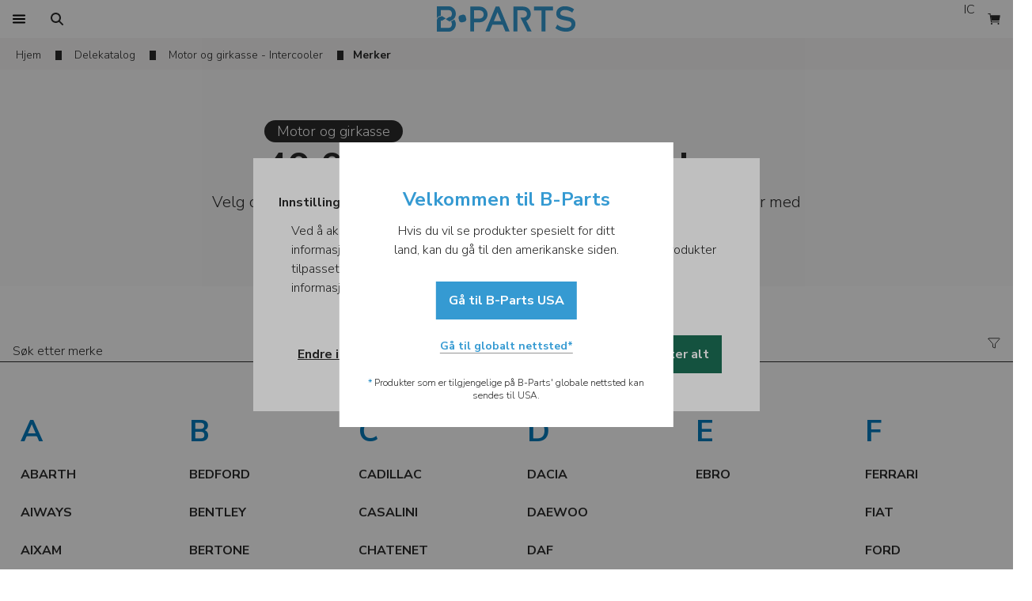

--- FILE ---
content_type: text/html; charset=utf-8
request_url: https://www.b-parts.com/nb/bildeler/motor-og-girkasse/intercooler/merker
body_size: 52968
content:
<!DOCTYPE html><html lang="nb"><head><meta charSet="utf-8"/><meta name="viewport" content="width=device-width"/><title>Oppdag 40 000 Brukte og Originale Intercoolere! | B-Parts</title><meta name="description" content="Mer enn 40 000 Brukte og Originale Intercoolere tilgjengelig, alle med 1 års garanti. Kjøp online og Motta bestillingen din på så lite som 24 timer. Enkelt, trygt og raskt!"/><link rel="canonical" href="https://www.b-parts.com/nb/bildeler/motor-og-girkasse/intercooler/merker"/><link rel="alternate" hrefLang="en" href="https://www.b-parts.com/auto-parts/engine-transmission/intercooler/brands"/><link rel="alternate" hrefLang="es" href="https://www.b-parts.com/es/recambios-auto/mecanica/intercooler/marcas"/><link rel="alternate" hrefLang="pt" href="https://www.b-parts.com/pt/pecas-auto/motor-e-transmissao/intercooler/marcas"/><link rel="alternate" hrefLang="fr" href="https://www.b-parts.com/fr/pieces-automobiles/mecanique/intercooler/marques"/><link rel="alternate" hrefLang="it" href="https://www.b-parts.com/it/ricambi-auto/motori-e-trasmissioni/intercooler/marche"/><link rel="alternate" hrefLang="nb" href="https://www.b-parts.com/nb/bildeler/motor-og-girkasse/intercooler/merker"/><link rel="alternate" hrefLang="da" href="https://www.b-parts.com/da/autodele/motor-og-transmission/intercooler/marker"/><link rel="alternate" hrefLang="de" href="https://www.b-parts.com/de/autoteile/antrieb-getriebe/ladeluftkuehler/marken"/><link rel="alternate" hrefLang="nl" href="https://www.b-parts.com/nl/auto-onderdelen/motor-en-transmissie/intercooler-radiateur/merken"/><link rel="alternate" hrefLang="pl" href="https://www.b-parts.com/pl/czesci-samochodowe/silnik-i-ukad-napedowy/intercooler-chodnica-powietrza-doadowujacego/marki"/><link rel="alternate" hrefLang="en-gb" href="https://www.b-parts.co.uk/auto-parts/engine-transmission/intercooler/brands"/><link rel="alternate" hrefLang="x-default" href="https://www.b-parts.com/auto-parts/engine-transmission/intercooler/brands"/><meta property="og:title" content="Oppdag 40 000 Brukte og Originale Intercoolere! | B-Parts"/><meta property="og:type" content="website"/><meta property="og:url" content="https://www.b-parts.com/nb/bildeler/motor-og-girkasse/intercooler/merker"/><meta property="og:image" content="https://s3-eu-west-1.amazonaws.com/bparts-eu/logo/b-parts-brand-logo.png"/><meta property="og:description" content="Mer enn 40 000 Brukte og Originale Intercoolere tilgjengelig, alle med 1 års garanti. Kjøp online og Motta bestillingen din på så lite som 24 timer. Enkelt, trygt og raskt!"/><meta property="og:site_name" content="B-Parts"/><script type="application/ld+json">{"@context":"https://schema.org","@graph":[{"@type":"WebPage","@id":"https://www.b-parts.com/nb/bildeler/motor-og-girkasse/intercooler/merker#webpage","url":"https://www.b-parts.com/nb/bildeler/motor-og-girkasse/intercooler/merker","inLanguage":"nb","name":"Oppdag 40 000 Brukte og Originale Intercoolere! | B-Parts","description":"Mer enn 40 000 Brukte og Originale Intercoolere tilgjengelig, alle med 1 års garanti. Kjøp online og Motta bestillingen din på så lite som 24 timer. Enkelt, trygt og raskt!","breadcrumb":{"@id":"https://www.b-parts.com/nb/bildeler/motor-og-girkasse/intercooler/merker#breadcrumb"}},{"@type":"BreadcrumbList","@id":"https://www.b-parts.com/nb/bildeler/motor-og-girkasse/intercooler/merker#breadcrumb","itemListElement":[{"@type":"ListItem","position":1,"item":{"@type":"WebPage","@id":"https://www.b-parts.com/nb","url":"https://www.b-parts.com/nb","name":"Home"}},{"@type":"ListItem","position":2,"item":{"@type":"WebPage","@id":"https://www.b-parts.com/nb/bildeler/kategorier","url":"https://www.b-parts.com/nb/bildeler/kategorier","name":"Delekatalog"}},{"@type":"ListItem","position":3,"item":{"@type":"WebPage","@id":"https://www.b-parts.com/nb/bildeler/motor-og-girkasse","url":"https://www.b-parts.com/nb/bildeler/motor-og-girkasse","name":"Motor og girkasse - Intercooler"}}]}]}</script><meta name="next-head-count" content="24"/><link href="https://fonts.googleapis.com/css?family=Nunito+Sans:300,700&amp;display=swap" rel="stylesheet"/><style>
            html, body{
              font-family: 'Nunito Sans', sans-serif;
            }

            undefined
            </style><link rel="icon" type="image/png" href="https://d3gyav1z8tc4ee.cloudfront.net/app/1/img/favicon.ico"/><script>const cookies=document.cookie.split("; "),getDefinition=t=>"1"===cookies.find(e=>e.startsWith(`${t}=`))?.split("=")[1]?"granted":"denied";function isConsentDirty(){return cookies.some(t=>t.startsWith("_cookie_required="))}function gtag(){dataLayer.push(arguments)}if(window.dataLayer=[{originalLocation:window.location.href}],gtag("consent","default",{ad_storage:"denied",ad_user_data:"denied",ad_personalization:"denied",analytics_storage:"denied"}),dataLayer.push({event:"default_consent"}),isConsentDirty()){let t=getDefinition("_cookie_markting"),e=getDefinition("_cookie_statistics");gtag("consent","update",{ad_storage:t,ad_user_data:t,ad_personalization:t,analytics_storage:e}),"granted"===t&&"granted"===e?window.dataLayer.push({event:"full_consent"}):"granted"===t?window.dataLayer.push({event:"marketing_consent"}):"granted"===e?window.dataLayer.push({event:"statistics_consent"}):window.dataLayer.push({event:"default_consent"})}</script><script>window._veroq = window._veroq || [ ];</script><meta name="viewport" content="initial-scale=1, maximum-scale=1"/><link rel="preload" href="https://d3gyav1z8tc4ee.cloudfront.net/app/1/_next/static/css/6470e5e37ea15245.css" as="style"/><link rel="stylesheet" href="https://d3gyav1z8tc4ee.cloudfront.net/app/1/_next/static/css/6470e5e37ea15245.css" data-n-g=""/><link rel="preload" href="https://d3gyav1z8tc4ee.cloudfront.net/app/1/_next/static/css/b8f9262a14777ae3.css" as="style"/><link rel="stylesheet" href="https://d3gyav1z8tc4ee.cloudfront.net/app/1/_next/static/css/b8f9262a14777ae3.css" data-n-p=""/><link rel="preload" href="https://d3gyav1z8tc4ee.cloudfront.net/app/1/_next/static/css/2348afa5cffe8fea.css" as="style"/><link rel="stylesheet" href="https://d3gyav1z8tc4ee.cloudfront.net/app/1/_next/static/css/2348afa5cffe8fea.css"/><noscript data-n-css=""></noscript><script defer="" nomodule="" src="https://d3gyav1z8tc4ee.cloudfront.net/app/1/_next/static/chunks/polyfills-c67a75d1b6f99dc8.js"></script><script defer="" src="https://d3gyav1z8tc4ee.cloudfront.net/app/1/_next/static/chunks/69411.2262c8aaa0cb99c0.js"></script><script defer="" src="https://d3gyav1z8tc4ee.cloudfront.net/app/1/_next/static/chunks/31429.163c777e81d7cc63.js"></script><script defer="" src="https://d3gyav1z8tc4ee.cloudfront.net/app/1/_next/static/chunks/22129.6a3fca3ff4a5da13.js"></script><script defer="" src="https://d3gyav1z8tc4ee.cloudfront.net/app/1/_next/static/chunks/71924.7f683e4827beb4ab.js"></script><script defer="" src="https://d3gyav1z8tc4ee.cloudfront.net/app/1/_next/static/chunks/92517.12967815eaea9bfe.js"></script><script src="https://d3gyav1z8tc4ee.cloudfront.net/app/1/_next/static/chunks/webpack-9deab9fbdd15f90a.js" defer=""></script><script src="https://d3gyav1z8tc4ee.cloudfront.net/app/1/_next/static/chunks/framework-56b4101ba414353c.js" defer=""></script><script src="https://d3gyav1z8tc4ee.cloudfront.net/app/1/_next/static/chunks/main-0e1ff99de67dddf0.js" defer=""></script><script src="https://d3gyav1z8tc4ee.cloudfront.net/app/1/_next/static/chunks/pages/_app-3e3955a8a8f4b65c.js" defer=""></script><script src="https://d3gyav1z8tc4ee.cloudfront.net/app/1/_next/static/chunks/79165-db58efa3141ddff0.js" defer=""></script><script src="https://d3gyav1z8tc4ee.cloudfront.net/app/1/_next/static/chunks/7477-7fcf28821f9135d1.js" defer=""></script><script src="https://d3gyav1z8tc4ee.cloudfront.net/app/1/_next/static/chunks/36602-4d9ec75fed3cfe5e.js" defer=""></script><script src="https://d3gyav1z8tc4ee.cloudfront.net/app/1/_next/static/chunks/38508-9b74dbf4b730a0f0.js" defer=""></script><script src="https://d3gyav1z8tc4ee.cloudfront.net/app/1/_next/static/chunks/86775-b79303140740d4fc.js" defer=""></script><script src="https://d3gyav1z8tc4ee.cloudfront.net/app/1/_next/static/chunks/660-8cbd1f42706495a3.js" defer=""></script><script src="https://d3gyav1z8tc4ee.cloudfront.net/app/1/_next/static/chunks/90896-c79eeb2435507f0d.js" defer=""></script><script src="https://d3gyav1z8tc4ee.cloudfront.net/app/1/_next/static/chunks/1121-0ed412c4f6fb00be.js" defer=""></script><script src="https://d3gyav1z8tc4ee.cloudfront.net/app/1/_next/static/chunks/81625-eebb1e52294e85aa.js" defer=""></script><script src="https://d3gyav1z8tc4ee.cloudfront.net/app/1/_next/static/chunks/15848-52fcb61f8256e744.js" defer=""></script><script src="https://d3gyav1z8tc4ee.cloudfront.net/app/1/_next/static/chunks/90467-0f2a8a29588e7713.js" defer=""></script><script src="https://d3gyav1z8tc4ee.cloudfront.net/app/1/_next/static/chunks/72801-c405b1dd9d80845b.js" defer=""></script><script src="https://d3gyav1z8tc4ee.cloudfront.net/app/1/_next/static/chunks/49894-7a213a369fb01e12.js" defer=""></script><script src="https://d3gyav1z8tc4ee.cloudfront.net/app/1/_next/static/chunks/51874-ce8286d5297dc437.js" defer=""></script><script src="https://d3gyav1z8tc4ee.cloudfront.net/app/1/_next/static/chunks/66142-c839cbaa7b7a8246.js" defer=""></script><script src="https://d3gyav1z8tc4ee.cloudfront.net/app/1/_next/static/chunks/962-4295ed6e59b6401e.js" defer=""></script><script src="https://d3gyav1z8tc4ee.cloudfront.net/app/1/_next/static/chunks/pages/auto-parts/%5Bcategory%5D/%5BsubCategory%5D/brands-850214990d5c499b.js" defer=""></script><script src="https://d3gyav1z8tc4ee.cloudfront.net/app/1/_next/static/zpwYokvz5RP6Nz4B9zE3e/_buildManifest.js" defer=""></script><script src="https://d3gyav1z8tc4ee.cloudfront.net/app/1/_next/static/zpwYokvz5RP6Nz4B9zE3e/_ssgManifest.js" defer=""></script></head><body class="text-neutral-80"><noscript><iframe src="https://www.googletagmanager.com/ns.html?id=GTM-NK9VLGK" height="0" width="0" style="display:none;visibility:hidden"></iframe></noscript><div id="__next"><header class="bg-white"><div class="header_header__zluH_ container m-auto grid items-center"><div class="flex"><button class="border-brand-100 text-base h-12 px-2 focus:bg-brand-10 hover:bg-brand-10 disabled:bg-neutral-10 disabled:text-neutral-50 disabled:cursor-default transition-colors duration-200 h-12 w-12 flex justify-center items-center print:hidden" tabindex="0" data-cy="btn-menu"><span style="box-sizing:border-box;display:inline-block;overflow:hidden;width:16px;height:16px;background:none;opacity:1;border:0;margin:0;padding:0;position:relative"><img alt="Finn Deler" src="[data-uri]" decoding="async" data-nimg="fixed" style="position:absolute;top:0;left:0;bottom:0;right:0;box-sizing:border-box;padding:0;border:none;margin:auto;display:block;width:0;height:0;min-width:100%;max-width:100%;min-height:100%;max-height:100%"/><noscript><img alt="Finn Deler" loading="lazy" decoding="async" data-nimg="fixed" style="position:absolute;top:0;left:0;bottom:0;right:0;box-sizing:border-box;padding:0;border:none;margin:auto;display:block;width:0;height:0;min-width:100%;max-width:100%;min-height:100%;max-height:100%" src="https://d3gyav1z8tc4ee.cloudfront.net/app/1/svg/icons/menu.svg"/></noscript></span></button><button class="border-brand-100 text-base h-12 px-2 focus:bg-brand-10 hover:bg-brand-10 disabled:bg-neutral-10 disabled:text-neutral-50 disabled:cursor-default transition-colors duration-200 h-12 w-12 flex justify-center items-center print:hidden" tabindex="0" cy-data="free-search-btn"><span style="box-sizing:border-box;display:inline-block;overflow:hidden;width:16px;height:16px;background:none;opacity:1;border:0;margin:0;padding:0;position:relative"><img alt="Finn Deler" src="[data-uri]" decoding="async" data-nimg="fixed" style="position:absolute;top:0;left:0;bottom:0;right:0;box-sizing:border-box;padding:0;border:none;margin:auto;display:block;width:0;height:0;min-width:100%;max-width:100%;min-height:100%;max-height:100%"/><noscript><img alt="Finn Deler" loading="lazy" decoding="async" data-nimg="fixed" style="position:absolute;top:0;left:0;bottom:0;right:0;box-sizing:border-box;padding:0;border:none;margin:auto;display:block;width:0;height:0;min-width:100%;max-width:100%;min-height:100%;max-height:100%" src="https://d3gyav1z8tc4ee.cloudfront.net/app/1/svg/icons/search.svg"/></noscript></span></button><div class="justify-self-start hidden lg:block col-span-2"><button class="border-brand-100 text-base h-12 px-4 focus:bg-brand-10 hover:bg-brand-10 disabled:bg-neutral-10 disabled:text-neutral-50 disabled:cursor-default transition-colors duration-200 flex justify-center items-center print:hidden" tabindex="0"></button></div></div><div class="flex flex-1 justify-center items-center"><div class="w-32 lg:w-44 !h-[44px] h-6 lg:h-8 showForPrint"><a tabindex="0" class="cursor-pointer relative text-brand-100 font-bold text-2xl leading-8" href="/nb" rel="nofollow"><picture><img src="https://d3gyav1z8tc4ee.cloudfront.net/app/1/svg/logo.svg" alt="B-Parts | Brukte Bildeler" class="showForPrint mx-auto h-full"/></picture></a></div></div><div class="flex justify-end print:hidden bg-white"><button class="border-brand-100 text-base h-12 px-2 focus:bg-brand-10 hover:bg-brand-10 disabled:bg-neutral-10 disabled:text-neutral-50 disabled:cursor-default transition-colors duration-200 h-12 w-12 text-center lg:block lg:col-span-4 lg:justify-self-end" tabindex="0"><div class="rounded-full h-8 w-8 flex items-center justify-center bg-neutral-30"><img alt="Live chat" loading="lazy" width="14" height="16" decoding="async" data-nimg="1" style="color:transparent" src="https://d3gyav1z8tc4ee.cloudfront.net/app/1/svg/icons/intercom.svg"/></div></button><button class="border-brand-100 text-base h-12 px-2 focus:bg-brand-10 hover:bg-brand-10 disabled:bg-neutral-10 disabled:text-neutral-50 disabled:cursor-default transition-colors duration-200 h-12 w-12 flex justify-center items-center !bg-white" tabindex="0" data-cy="btn-cart"><span style="box-sizing:border-box;display:inline-block;overflow:hidden;width:16px;height:16px;background:none;opacity:1;border:0;margin:0;padding:0;position:relative"><img alt="Se handlevogn" aria-label="Se handlevogn" src="[data-uri]" decoding="async" data-nimg="fixed" style="position:absolute;top:0;left:0;bottom:0;right:0;box-sizing:border-box;padding:0;border:none;margin:auto;display:block;width:0;height:0;min-width:100%;max-width:100%;min-height:100%;max-height:100%"/><noscript><img alt="Se handlevogn" aria-label="Se handlevogn" loading="lazy" decoding="async" data-nimg="fixed" style="position:absolute;top:0;left:0;bottom:0;right:0;box-sizing:border-box;padding:0;border:none;margin:auto;display:block;width:0;height:0;min-width:100%;max-width:100%;min-height:100%;max-height:100%" src="/svg/icons/cart_full.svg"/></noscript></span></button></div></div></header><div hidden="" style="position:fixed;top:1px;left:1px;width:1px;height:0;padding:0;margin:-1px;overflow:hidden;clip:rect(0, 0, 0, 0);white-space:nowrap;border-width:0;display:none"></div><div class="hidden language-selector-footer"><div class="flex gap-4 w-full h-12 px-4 font-bold items-center"><span style="box-sizing:border-box;display:inline-block;overflow:hidden;width:initial;height:initial;background:none;opacity:1;border:0;margin:0;padding:0;position:relative;max-width:100%"><span style="box-sizing:border-box;display:block;width:initial;height:initial;background:none;opacity:1;border:0;margin:0;padding:0;max-width:100%"><img style="display:block;max-width:100%;width:initial;height:initial;background:none;opacity:1;border:0;margin:0;padding:0" alt="" aria-hidden="true" src="data:image/svg+xml,%3csvg%20xmlns=%27http://www.w3.org/2000/svg%27%20version=%271.1%27%20width=%2716%27%20height=%2716%27/%3e"/></span><img src="[data-uri]" decoding="async" data-nimg="intrinsic" class="h-4 w-4" style="position:absolute;top:0;left:0;bottom:0;right:0;box-sizing:border-box;padding:0;border:none;margin:auto;display:block;width:0;height:0;min-width:100%;max-width:100%;min-height:100%;max-height:100%"/><noscript><img loading="lazy" decoding="async" data-nimg="intrinsic" style="position:absolute;top:0;left:0;bottom:0;right:0;box-sizing:border-box;padding:0;border:none;margin:auto;display:block;width:0;height:0;min-width:100%;max-width:100%;min-height:100%;max-height:100%" class="h-4 w-4" src="https://d3gyav1z8tc4ee.cloudfront.net/app/1/svg/icons/flag.svg"/></noscript></span><span>Språk</span></div><ul class="h-full overflow-y-auto flex flex-col"></ul></div><div hidden="" style="position:fixed;top:1px;left:1px;width:1px;height:0;padding:0;margin:-1px;overflow:hidden;clip:rect(0, 0, 0, 0);white-space:nowrap;border-width:0;display:none"></div><div class="relative z-[1] main-content"><main><div class="breadcrumbs_breadcrumbs__UEJN9 flex flex-col" id="breadcrumbs"><div class="bg-neutral-10"><nav class="flex container lg:mx-auto px-4 inline-block items-center overflow-y-auto" id="scroll_breadcrums"><ol data-cy="breadcrums" class="shrink-0"><li class="inline-block mr-3 pt-2 pb-1"><div class="breadcrumbs_breadcrumbsItem__ezAV_ flex items-center shrink-0 text-sm"><a class="featured_featured__8Sqwo featured_fullBlue__5sLeO text-neutral-80 hover:text-blue-100 cursor-pointer pb-1 relative py-1 mx-0 px-1 focus:outline-none focus:bg-white" title="Hjem" href="/nb">Hjem</a></div></li><li class="inline-block mr-3 pt-2 pb-1"><div class="breadcrumbs_breadcrumbsItem__ezAV_ flex items-center shrink-0 text-sm"><a class="featured_featured__8Sqwo featured_fullBlue__5sLeO text-neutral-80 hover:text-blue-100 cursor-pointer pb-1 relative py-1 mx-0 px-1 focus:outline-none focus:bg-white" title="Delekatalog" href="/nb/bildeler/kategorier">Delekatalog</a></div></li><li class="inline-block mr-3 pt-2 pb-1"><div class="breadcrumbs_breadcrumbsItem__ezAV_ flex items-center shrink-0 text-sm"><a class="featured_featured__8Sqwo featured_fullBlue__5sLeO text-neutral-80 hover:text-blue-100 cursor-pointer pb-1 relative py-1 mx-0 px-1 focus:outline-none focus:bg-white" title="Motor og girkasse - Intercooler" href="/nb/bildeler/motor-og-girkasse">Motor og girkasse - Intercooler</a></div></li></ol><span class="flex items-center shrink-0 whitespace-no-wrap pt-3 pb-2 text-sm font-bold">Merker</span></nav></div></div><section class="py-8 px-4 lg:py-16 bg-neutral-5"><section class="container lg:px-4 w-full mx-auto flex items-center lg:gap-12 flex-col"><section class="basis-7/12 flex gap-4 lg:gap-6 lg:items-center flex-col text-xl"><div class="flex max-lg:mx-auto w-fit flex-col items-center lg:items-start gap-4"><div class="bg-neutral-80 w-fit rounded-full px-4"><span class="text-base font-[400] lg:text-[18px] text-ce text-white">Motor og girkasse</span></div><h1 class="text-center flex justify-end flex-col"><span class="text-[24px] font-bold lg:text-[32px] leading-[48px] text-center break-word"><span class="font-extrabold text-3xl lg:text-5xl leading-[38px] lg:leading-[62px]">40 000 Brukte Intercoolere</span></span></h1></div><h2 class="max-w-[780px] text-center text-base lg:text-xl">Velg ditt merke og oppdag alle de brukte <strong>Intercoolere</strong> du trenger fra et lager med over <strong>40 000 bildeler tilgjengelig.</strong></h2></section></section></section><section class="pb-6 pt-4 lg:pt-12" id="scroll_to_search_brands"><div class="hybridBrandsNavigation"><div><div class="z-10 "><div class=""><section class=" bg-white top-0"><section class="w-full m-auto flex flex-colgap-2 items-center lg:items-start container m-auto flex flex-col lg:flex-row gap-2 lg:gap-12 max-lg:px-4"><div class="lg:mt-0 w-full w-full"><div class="flex w-full z-20 group mx-auto"><div class="relative w-full min-h-12 items-start flex flex-col gap-1"><div class="relative h-12 items-end w-full grid grid-cols-[1fr_48px_48px] border-b border-neutral-80 group-focus:border-brand-100 group-focus-within:border-brand-100"><div class="pt-5 pb-1 pl-4 max-lg:px-4 truncate"><div class="grow text_container__Zi_t8"><input class="flex text-base leading-5 min-w-full outline-none bg-transparent disabled:bg-neutral-5 rounded-none placeholder-neutral-80 group-focus-within:placeholder-brand-100 text_inputField__74CP3 p-0" tabindex="0" placeholder="Søk etter merke" value=""/></div></div><div><div class="h-12 w-12"></div></div><div class="flex justify-self-center self-center"><svg class="h-4 w-4 group-focus-within:text-brand-100" width="18" height="16" viewBox="0 0 18 16" fill="none" xmlns="https://www.w3.org/2000/svg"><path d="M1.14263 1.8258L7.16643 8.8422C7.25651 8.94564 7.30656 9.07793 7.30752 9.21509V13.4769C7.30693 13.5366 7.32524 13.595 7.35981 13.6437C7.39439 13.6924 7.44347 13.7289 7.50004 13.748L10.3628 14.7006C10.4056 14.7149 10.4512 14.7189 10.4958 14.712C10.5404 14.7052 10.5827 14.6878 10.6192 14.6613C10.6558 14.6349 10.6855 14.6 10.7059 14.5598C10.7262 14.5195 10.7367 14.475 10.7364 14.4299V9.21509C10.7379 9.0777 10.7886 8.94539 10.8793 8.8422L16.9013 1.8258C16.9636 1.75326 17.0038 1.66439 17.0171 1.56973C17.0304 1.47506 17.0163 1.37855 16.9765 1.29165C16.9366 1.20474 16.8727 1.13108 16.7923 1.07939C16.7119 1.0277 16.6183 1.00015 16.5227 1H1.52302C1.42727 0.999809 1.33348 1.02711 1.25279 1.07867C1.1721 1.13023 1.1079 1.20387 1.06784 1.29084C1.02778 1.37781 1.01353 1.47445 1.02679 1.56928C1.04005 1.66411 1.08025 1.75315 1.14263 1.8258Z" stroke="currentColor" stroke-linecap="round" stroke-linejoin="round"></path></svg></div></div></div></div></div></section></section></div></div></div><section class="container m-auto grid grid-cols-1 max-lg:px-4  max-lg:text-center lg:grid-cols-6"><ol class="pt-14 pb-14  border-b border-neutral-30"><li class="mt-11 first:mt-0 pb-3 lg:flex w-full text-[38px] leading-9 font-bold uppercase select-none text-blue-100 lg:mx-3 p-3.5">A</li><li class="w-full lg:w-auto max-lg:flex max-lg:justify-center"><a class="block lg:inline-block p-3.5 transition-colors hover:bg-blue-10 focus:bg-blue-10 focus:outline-none w-full max-lg:flex max-lg:justify-center lg:mx-3" tabindex="0" href="/nb/bildeler/motor-og-girkasse/intercooler/modeller/abarth-3854-vb"><div class="grid vehicle-preview_vehiclePreviewGrid__dJqS6 items-center"><h3 class="leading-5"><span class="inline font-bold">ABARTH</span></h3></div></a></li><li class="w-full lg:w-auto max-lg:flex max-lg:justify-center"><a class="block lg:inline-block p-3.5 transition-colors hover:bg-blue-10 focus:bg-blue-10 focus:outline-none w-full max-lg:flex max-lg:justify-center lg:mx-3" tabindex="0" href="/nb/bildeler/motor-og-girkasse/intercooler/modeller/aiways-5500-vb"><div class="grid vehicle-preview_vehiclePreviewGrid__dJqS6 items-center"><h3 class="leading-5"><span class="inline font-bold">AIWAYS</span></h3></div></a></li><li class="w-full lg:w-auto max-lg:flex max-lg:justify-center"><a class="block lg:inline-block p-3.5 transition-colors hover:bg-blue-10 focus:bg-blue-10 focus:outline-none w-full max-lg:flex max-lg:justify-center lg:mx-3" tabindex="0" href="/nb/bildeler/motor-og-girkasse/intercooler/modeller/aixam-1480-vb"><div class="grid vehicle-preview_vehiclePreviewGrid__dJqS6 items-center"><h3 class="leading-5"><span class="inline font-bold">AIXAM</span></h3></div></a></li><li class="w-full lg:w-auto max-lg:flex max-lg:justify-center"><a class="block lg:inline-block p-3.5 transition-colors hover:bg-blue-10 focus:bg-blue-10 focus:outline-none w-full max-lg:flex max-lg:justify-center lg:mx-3" tabindex="0" href="/nb/bildeler/motor-og-girkasse/intercooler/modeller/alfa-romeo-2-vb"><div class="grid vehicle-preview_vehiclePreviewGrid__dJqS6 items-center"><h3 class="leading-5"><span class="inline font-bold">ALFA ROMEO</span></h3></div></a></li><li class="w-full lg:w-auto max-lg:flex max-lg:justify-center"><a class="block lg:inline-block p-3.5 transition-colors hover:bg-blue-10 focus:bg-blue-10 focus:outline-none w-full max-lg:flex max-lg:justify-center lg:mx-3" tabindex="0" href="/nb/bildeler/motor-og-girkasse/intercooler/modeller/alpine-810-vb"><div class="grid vehicle-preview_vehiclePreviewGrid__dJqS6 items-center"><h3 class="leading-5"><span class="inline font-bold">ALPINE</span></h3></div></a></li><li class="w-full lg:w-auto max-lg:flex max-lg:justify-center"><a class="block lg:inline-block p-3.5 transition-colors hover:bg-blue-10 focus:bg-blue-10 focus:outline-none w-full max-lg:flex max-lg:justify-center lg:mx-3" tabindex="0" href="/nb/bildeler/motor-og-girkasse/intercooler/modeller/aro-1360-vb"><div class="grid vehicle-preview_vehiclePreviewGrid__dJqS6 items-center"><h3 class="leading-5"><span class="inline font-bold">ARO</span></h3></div></a></li><li class="w-full lg:w-auto max-lg:flex max-lg:justify-center"><a class="block lg:inline-block p-3.5 transition-colors hover:bg-blue-10 focus:bg-blue-10 focus:outline-none w-full max-lg:flex max-lg:justify-center lg:mx-3" tabindex="0" href="/nb/bildeler/motor-og-girkasse/intercooler/modeller/asia-motors-879-vb"><div class="grid vehicle-preview_vehiclePreviewGrid__dJqS6 items-center"><h3 class="leading-5"><span class="inline font-bold">ASIA MOTORS</span></h3></div></a></li><li class="w-full lg:w-auto max-lg:flex max-lg:justify-center"><a class="block lg:inline-block p-3.5 transition-colors hover:bg-blue-10 focus:bg-blue-10 focus:outline-none w-full max-lg:flex max-lg:justify-center lg:mx-3" tabindex="0" href="/nb/bildeler/motor-og-girkasse/intercooler/modeller/aston-martin-881-vb"><div class="grid vehicle-preview_vehiclePreviewGrid__dJqS6 items-center"><h3 class="leading-5"><span class="inline font-bold">ASTON MARTIN</span></h3></div></a></li><li class="w-full lg:w-auto max-lg:flex max-lg:justify-center"><a class="block lg:inline-block p-3.5 transition-colors hover:bg-blue-10 focus:bg-blue-10 focus:outline-none w-full max-lg:flex max-lg:justify-center lg:mx-3" tabindex="0" href="/nb/bildeler/motor-og-girkasse/intercooler/modeller/audi-5-vb"><div class="grid vehicle-preview_vehiclePreviewGrid__dJqS6 items-center"><h3 class="leading-5"><span class="inline font-bold">AUDI</span></h3></div></a></li><li class="w-full lg:w-auto max-lg:flex max-lg:justify-center"><a class="block lg:inline-block p-3.5 transition-colors hover:bg-blue-10 focus:bg-blue-10 focus:outline-none w-full max-lg:flex max-lg:justify-center lg:mx-3" tabindex="0" href="/nb/bildeler/motor-og-girkasse/intercooler/modeller/austin-6-vb"><div class="grid vehicle-preview_vehiclePreviewGrid__dJqS6 items-center"><h3 class="leading-5"><span class="inline font-bold">AUSTIN</span></h3></div></a></li></ol><ol class="pt-14 pb-14  border-b border-neutral-30"><li class="mt-11 first:mt-0 pb-3 lg:flex w-full text-[38px] leading-9 font-bold uppercase select-none text-blue-100 lg:mx-3 p-3.5">B</li><li class="w-full lg:w-auto max-lg:flex max-lg:justify-center"><a class="block lg:inline-block p-3.5 transition-colors hover:bg-blue-10 focus:bg-blue-10 focus:outline-none w-full max-lg:flex max-lg:justify-center lg:mx-3" tabindex="0" href="/nb/bildeler/motor-og-girkasse/intercooler/modeller/bedford-10-vb"><div class="grid vehicle-preview_vehiclePreviewGrid__dJqS6 items-center"><h3 class="leading-5"><span class="inline font-bold">BEDFORD</span></h3></div></a></li><li class="w-full lg:w-auto max-lg:flex max-lg:justify-center"><a class="block lg:inline-block p-3.5 transition-colors hover:bg-blue-10 focus:bg-blue-10 focus:outline-none w-full max-lg:flex max-lg:justify-center lg:mx-3" tabindex="0" href="/nb/bildeler/motor-og-girkasse/intercooler/modeller/bentley-815-vb"><div class="grid vehicle-preview_vehiclePreviewGrid__dJqS6 items-center"><h3 class="leading-5"><span class="inline font-bold">BENTLEY</span></h3></div></a></li><li class="w-full lg:w-auto max-lg:flex max-lg:justify-center"><a class="block lg:inline-block p-3.5 transition-colors hover:bg-blue-10 focus:bg-blue-10 focus:outline-none w-full max-lg:flex max-lg:justify-center lg:mx-3" tabindex="0" href="/nb/bildeler/motor-og-girkasse/intercooler/modeller/bertone-1485-vb"><div class="grid vehicle-preview_vehiclePreviewGrid__dJqS6 items-center"><h3 class="leading-5"><span class="inline font-bold">BERTONE</span></h3></div></a></li><li class="w-full lg:w-auto max-lg:flex max-lg:justify-center"><a class="block lg:inline-block p-3.5 transition-colors hover:bg-blue-10 focus:bg-blue-10 focus:outline-none w-full max-lg:flex max-lg:justify-center lg:mx-3" tabindex="0" href="/nb/bildeler/motor-og-girkasse/intercooler/modeller/bmw-16-vb"><div class="grid vehicle-preview_vehiclePreviewGrid__dJqS6 items-center"><h3 class="leading-5"><span class="inline font-bold">BMW</span></h3></div></a></li><li class="w-full lg:w-auto max-lg:flex max-lg:justify-center"><a class="block lg:inline-block p-3.5 transition-colors hover:bg-blue-10 focus:bg-blue-10 focus:outline-none w-full max-lg:flex max-lg:justify-center lg:mx-3" tabindex="0" href="/nb/bildeler/motor-og-girkasse/intercooler/modeller/byd-3122-vb"><div class="grid vehicle-preview_vehiclePreviewGrid__dJqS6 items-center"><h3 class="leading-5"><span class="inline font-bold">BYD</span></h3></div></a></li></ol><ol class="pt-14 pb-14  border-b border-neutral-30"><li class="mt-11 first:mt-0 pb-3 lg:flex w-full text-[38px] leading-9 font-bold uppercase select-none text-blue-100 lg:mx-3 p-3.5">C</li><li class="w-full lg:w-auto max-lg:flex max-lg:justify-center"><a class="block lg:inline-block p-3.5 transition-colors hover:bg-blue-10 focus:bg-blue-10 focus:outline-none w-full max-lg:flex max-lg:justify-center lg:mx-3" tabindex="0" href="/nb/bildeler/motor-og-girkasse/intercooler/modeller/cadillac-819-vb"><div class="grid vehicle-preview_vehiclePreviewGrid__dJqS6 items-center"><h3 class="leading-5"><span class="inline font-bold">CADILLAC</span></h3></div></a></li><li class="w-full lg:w-auto max-lg:flex max-lg:justify-center"><a class="block lg:inline-block p-3.5 transition-colors hover:bg-blue-10 focus:bg-blue-10 focus:outline-none w-full max-lg:flex max-lg:justify-center lg:mx-3" tabindex="0" href="/nb/bildeler/motor-og-girkasse/intercooler/modeller/casalini-2915-vb"><div class="grid vehicle-preview_vehiclePreviewGrid__dJqS6 items-center"><h3 class="leading-5"><span class="inline font-bold">CASALINI</span></h3></div></a></li><li class="w-full lg:w-auto max-lg:flex max-lg:justify-center"><a class="block lg:inline-block p-3.5 transition-colors hover:bg-blue-10 focus:bg-blue-10 focus:outline-none w-full max-lg:flex max-lg:justify-center lg:mx-3" tabindex="0" href="/nb/bildeler/motor-og-girkasse/intercooler/modeller/chatenet-2916-vb"><div class="grid vehicle-preview_vehiclePreviewGrid__dJqS6 items-center"><h3 class="leading-5"><span class="inline font-bold">CHATENET</span></h3></div></a></li><li class="w-full lg:w-auto max-lg:flex max-lg:justify-center"><a class="block lg:inline-block p-3.5 transition-colors hover:bg-blue-10 focus:bg-blue-10 focus:outline-none w-full max-lg:flex max-lg:justify-center lg:mx-3" tabindex="0" href="/nb/bildeler/motor-og-girkasse/intercooler/modeller/chevrolet-138-vb"><div class="grid vehicle-preview_vehiclePreviewGrid__dJqS6 items-center"><h3 class="leading-5"><span class="inline font-bold">CHEVROLET</span></h3></div></a></li><li class="w-full lg:w-auto max-lg:flex max-lg:justify-center"><a class="block lg:inline-block p-3.5 transition-colors hover:bg-blue-10 focus:bg-blue-10 focus:outline-none w-full max-lg:flex max-lg:justify-center lg:mx-3" tabindex="0" href="/nb/bildeler/motor-og-girkasse/intercooler/modeller/chrysler-20-vb"><div class="grid vehicle-preview_vehiclePreviewGrid__dJqS6 items-center"><h3 class="leading-5"><span class="inline font-bold">CHRYSLER</span></h3></div></a></li><li class="w-full lg:w-auto max-lg:flex max-lg:justify-center"><a class="block lg:inline-block p-3.5 transition-colors hover:bg-blue-10 focus:bg-blue-10 focus:outline-none w-full max-lg:flex max-lg:justify-center lg:mx-3" tabindex="0" href="/nb/bildeler/motor-og-girkasse/intercooler/modeller/citroen-21-vb"><div class="grid vehicle-preview_vehiclePreviewGrid__dJqS6 items-center"><h3 class="leading-5"><span class="inline font-bold">CITROËN</span></h3></div></a></li><li class="w-full lg:w-auto max-lg:flex max-lg:justify-center"><a class="block lg:inline-block p-3.5 transition-colors hover:bg-blue-10 focus:bg-blue-10 focus:outline-none w-full max-lg:flex max-lg:justify-center lg:mx-3" tabindex="0" href="/nb/bildeler/motor-og-girkasse/intercooler/modeller/cupra-4896-vb"><div class="grid vehicle-preview_vehiclePreviewGrid__dJqS6 items-center"><h3 class="leading-5"><span class="inline font-bold">CUPRA</span></h3></div></a></li></ol><ol class="pt-14 pb-14  border-b border-neutral-30"><li class="mt-11 first:mt-0 pb-3 lg:flex w-full text-[38px] leading-9 font-bold uppercase select-none text-blue-100 lg:mx-3 p-3.5">D</li><li class="w-full lg:w-auto max-lg:flex max-lg:justify-center"><a class="block lg:inline-block p-3.5 transition-colors hover:bg-blue-10 focus:bg-blue-10 focus:outline-none w-full max-lg:flex max-lg:justify-center lg:mx-3" tabindex="0" href="/nb/bildeler/motor-og-girkasse/intercooler/modeller/dacia-139-vb"><div class="grid vehicle-preview_vehiclePreviewGrid__dJqS6 items-center"><h3 class="leading-5"><span class="inline font-bold">DACIA</span></h3></div></a></li><li class="w-full lg:w-auto max-lg:flex max-lg:justify-center"><a class="block lg:inline-block p-3.5 transition-colors hover:bg-blue-10 focus:bg-blue-10 focus:outline-none w-full max-lg:flex max-lg:justify-center lg:mx-3" tabindex="0" href="/nb/bildeler/motor-og-girkasse/intercooler/modeller/daewoo-185-vb"><div class="grid vehicle-preview_vehiclePreviewGrid__dJqS6 items-center"><h3 class="leading-5"><span class="inline font-bold">DAEWOO</span></h3></div></a></li><li class="w-full lg:w-auto max-lg:flex max-lg:justify-center"><a class="block lg:inline-block p-3.5 transition-colors hover:bg-blue-10 focus:bg-blue-10 focus:outline-none w-full max-lg:flex max-lg:justify-center lg:mx-3" tabindex="0" href="/nb/bildeler/motor-og-girkasse/intercooler/modeller/daf-24-vb"><div class="grid vehicle-preview_vehiclePreviewGrid__dJqS6 items-center"><h3 class="leading-5"><span class="inline font-bold">DAF</span></h3></div></a></li><li class="w-full lg:w-auto max-lg:flex max-lg:justify-center"><a class="block lg:inline-block p-3.5 transition-colors hover:bg-blue-10 focus:bg-blue-10 focus:outline-none w-full max-lg:flex max-lg:justify-center lg:mx-3" tabindex="0" href="/nb/bildeler/motor-og-girkasse/intercooler/modeller/daihatsu-25-vb"><div class="grid vehicle-preview_vehiclePreviewGrid__dJqS6 items-center"><h3 class="leading-5"><span class="inline font-bold">DAIHATSU</span></h3></div></a></li><li class="w-full lg:w-auto max-lg:flex max-lg:justify-center"><a class="block lg:inline-block p-3.5 transition-colors hover:bg-blue-10 focus:bg-blue-10 focus:outline-none w-full max-lg:flex max-lg:justify-center lg:mx-3" tabindex="0" href="/nb/bildeler/motor-og-girkasse/intercooler/modeller/dfsk-4269-vb"><div class="grid vehicle-preview_vehiclePreviewGrid__dJqS6 items-center"><h3 class="leading-5"><span class="inline font-bold">DFSK</span></h3></div></a></li><li class="w-full lg:w-auto max-lg:flex max-lg:justify-center"><a class="block lg:inline-block p-3.5 transition-colors hover:bg-blue-10 focus:bg-blue-10 focus:outline-none w-full max-lg:flex max-lg:justify-center lg:mx-3" tabindex="0" href="/nb/bildeler/motor-og-girkasse/intercooler/modeller/dodge-29-vb"><div class="grid vehicle-preview_vehiclePreviewGrid__dJqS6 items-center"><h3 class="leading-5"><span class="inline font-bold">DODGE</span></h3></div></a></li><li class="w-full lg:w-auto max-lg:flex max-lg:justify-center"><a class="block lg:inline-block p-3.5 transition-colors hover:bg-blue-10 focus:bg-blue-10 focus:outline-none w-full max-lg:flex max-lg:justify-center lg:mx-3" tabindex="0" href="/nb/bildeler/motor-og-girkasse/intercooler/modeller/dr-3497-vb"><div class="grid vehicle-preview_vehiclePreviewGrid__dJqS6 items-center"><h3 class="leading-5"><span class="inline font-bold">DR</span></h3></div></a></li><li class="w-full lg:w-auto max-lg:flex max-lg:justify-center"><a class="block lg:inline-block p-3.5 transition-colors hover:bg-blue-10 focus:bg-blue-10 focus:outline-none w-full max-lg:flex max-lg:justify-center lg:mx-3" tabindex="0" href="/nb/bildeler/motor-og-girkasse/intercooler/modeller/ds-4468-vb"><div class="grid vehicle-preview_vehiclePreviewGrid__dJqS6 items-center"><h3 class="leading-5"><span class="inline font-bold">DS</span></h3></div></a></li></ol><ol class="pt-14 pb-14  border-b border-neutral-30"><li class="mt-11 first:mt-0 pb-3 lg:flex w-full text-[38px] leading-9 font-bold uppercase select-none text-blue-100 lg:mx-3 p-3.5">E</li><li class="w-full lg:w-auto max-lg:flex max-lg:justify-center"><a class="block lg:inline-block p-3.5 transition-colors hover:bg-blue-10 focus:bg-blue-10 focus:outline-none w-full max-lg:flex max-lg:justify-center lg:mx-3" tabindex="0" href="/nb/bildeler/motor-og-girkasse/intercooler/modeller/ebro-142-vb"><div class="grid vehicle-preview_vehiclePreviewGrid__dJqS6 items-center"><h3 class="leading-5"><span class="inline font-bold">EBRO</span></h3></div></a></li></ol><ol class="pt-14 pb-14  border-b border-neutral-30"><li class="mt-11 first:mt-0 pb-3 lg:flex w-full text-[38px] leading-9 font-bold uppercase select-none text-blue-100 lg:mx-3 p-3.5">F</li><li class="w-full lg:w-auto max-lg:flex max-lg:justify-center"><a class="block lg:inline-block p-3.5 transition-colors hover:bg-blue-10 focus:bg-blue-10 focus:outline-none w-full max-lg:flex max-lg:justify-center lg:mx-3" tabindex="0" href="/nb/bildeler/motor-og-girkasse/intercooler/modeller/ferrari-700-vb"><div class="grid vehicle-preview_vehiclePreviewGrid__dJqS6 items-center"><h3 class="leading-5"><span class="inline font-bold">FERRARI</span></h3></div></a></li><li class="w-full lg:w-auto max-lg:flex max-lg:justify-center"><a class="block lg:inline-block p-3.5 transition-colors hover:bg-blue-10 focus:bg-blue-10 focus:outline-none w-full max-lg:flex max-lg:justify-center lg:mx-3" tabindex="0" href="/nb/bildeler/motor-og-girkasse/intercooler/modeller/fiat-35-vb"><div class="grid vehicle-preview_vehiclePreviewGrid__dJqS6 items-center"><h3 class="leading-5"><span class="inline font-bold">FIAT</span></h3></div></a></li><li class="w-full lg:w-auto max-lg:flex max-lg:justify-center"><a class="block lg:inline-block p-3.5 transition-colors hover:bg-blue-10 focus:bg-blue-10 focus:outline-none w-full max-lg:flex max-lg:justify-center lg:mx-3" tabindex="0" href="/nb/bildeler/motor-og-girkasse/intercooler/modeller/ford-36-vb"><div class="grid vehicle-preview_vehiclePreviewGrid__dJqS6 items-center"><h3 class="leading-5"><span class="inline font-bold">FORD</span></h3></div></a></li><li class="w-full lg:w-auto max-lg:flex max-lg:justify-center"><a class="block lg:inline-block p-3.5 transition-colors hover:bg-blue-10 focus:bg-blue-10 focus:outline-none w-full max-lg:flex max-lg:justify-center lg:mx-3" tabindex="0" href="/nb/bildeler/motor-og-girkasse/intercooler/modeller/ford-usa-776-vb"><div class="grid vehicle-preview_vehiclePreviewGrid__dJqS6 items-center"><h3 class="leading-5"><span class="inline font-bold">FORD USA</span></h3></div></a></li></ol><ol class="pt-14 pb-14  border-b border-neutral-30"><li class="mt-11 first:mt-0 pb-3 lg:flex w-full text-[38px] leading-9 font-bold uppercase select-none text-blue-100 lg:mx-3 p-3.5">G</li><li class="w-full lg:w-auto max-lg:flex max-lg:justify-center"><a class="block lg:inline-block p-3.5 transition-colors hover:bg-blue-10 focus:bg-blue-10 focus:outline-none w-full max-lg:flex max-lg:justify-center lg:mx-3" tabindex="0" href="/nb/bildeler/motor-og-girkasse/intercooler/modeller/gmc-39-vb"><div class="grid vehicle-preview_vehiclePreviewGrid__dJqS6 items-center"><h3 class="leading-5"><span class="inline font-bold">GMC</span></h3></div></a></li></ol><ol class="pt-14 pb-14  border-b border-neutral-30"><li class="mt-11 first:mt-0 pb-3 lg:flex w-full text-[38px] leading-9 font-bold uppercase select-none text-blue-100 lg:mx-3 p-3.5">H</li><li class="w-full lg:w-auto max-lg:flex max-lg:justify-center"><a class="block lg:inline-block p-3.5 transition-colors hover:bg-blue-10 focus:bg-blue-10 focus:outline-none w-full max-lg:flex max-lg:justify-center lg:mx-3" tabindex="0" href="/nb/bildeler/motor-og-girkasse/intercooler/modeller/honda-45-vb"><div class="grid vehicle-preview_vehiclePreviewGrid__dJqS6 items-center"><h3 class="leading-5"><span class="inline font-bold">HONDA</span></h3></div></a></li><li class="w-full lg:w-auto max-lg:flex max-lg:justify-center"><a class="block lg:inline-block p-3.5 transition-colors hover:bg-blue-10 focus:bg-blue-10 focus:outline-none w-full max-lg:flex max-lg:justify-center lg:mx-3" tabindex="0" href="/nb/bildeler/motor-og-girkasse/intercooler/modeller/hummer-1506-vb"><div class="grid vehicle-preview_vehiclePreviewGrid__dJqS6 items-center"><h3 class="leading-5"><span class="inline font-bold">HUMMER</span></h3></div></a></li><li class="w-full lg:w-auto max-lg:flex max-lg:justify-center"><a class="block lg:inline-block p-3.5 transition-colors hover:bg-blue-10 focus:bg-blue-10 focus:outline-none w-full max-lg:flex max-lg:justify-center lg:mx-3" tabindex="0" href="/nb/bildeler/motor-og-girkasse/intercooler/modeller/hyundai-183-vb"><div class="grid vehicle-preview_vehiclePreviewGrid__dJqS6 items-center"><h3 class="leading-5"><span class="inline font-bold">HYUNDAI</span></h3></div></a></li></ol><ol class="pt-14 pb-14  border-b border-neutral-30"><li class="mt-11 first:mt-0 pb-3 lg:flex w-full text-[38px] leading-9 font-bold uppercase select-none text-blue-100 lg:mx-3 p-3.5">I</li><li class="w-full lg:w-auto max-lg:flex max-lg:justify-center"><a class="block lg:inline-block p-3.5 transition-colors hover:bg-blue-10 focus:bg-blue-10 focus:outline-none w-full max-lg:flex max-lg:justify-center lg:mx-3" tabindex="0" href="/nb/bildeler/motor-og-girkasse/intercooler/modeller/ineos-6576-vb"><div class="grid vehicle-preview_vehiclePreviewGrid__dJqS6 items-center"><h3 class="leading-5"><span class="inline font-bold">INEOS</span></h3></div></a></li><li class="w-full lg:w-auto max-lg:flex max-lg:justify-center"><a class="block lg:inline-block p-3.5 transition-colors hover:bg-blue-10 focus:bg-blue-10 focus:outline-none w-full max-lg:flex max-lg:justify-center lg:mx-3" tabindex="0" href="/nb/bildeler/motor-og-girkasse/intercooler/modeller/infiniti-1526-vb"><div class="grid vehicle-preview_vehiclePreviewGrid__dJqS6 items-center"><h3 class="leading-5"><span class="inline font-bold">INFINITI</span></h3></div></a></li><li class="w-full lg:w-auto max-lg:flex max-lg:justify-center"><a class="block lg:inline-block p-3.5 transition-colors hover:bg-blue-10 focus:bg-blue-10 focus:outline-none w-full max-lg:flex max-lg:justify-center lg:mx-3" tabindex="0" href="/nb/bildeler/motor-og-girkasse/intercooler/modeller/isuzu-54-vb"><div class="grid vehicle-preview_vehiclePreviewGrid__dJqS6 items-center"><h3 class="leading-5"><span class="inline font-bold">ISUZU</span></h3></div></a></li><li class="w-full lg:w-auto max-lg:flex max-lg:justify-center"><a class="block lg:inline-block p-3.5 transition-colors hover:bg-blue-10 focus:bg-blue-10 focus:outline-none w-full max-lg:flex max-lg:justify-center lg:mx-3" tabindex="0" href="/nb/bildeler/motor-og-girkasse/intercooler/modeller/iveco-55-vb"><div class="grid vehicle-preview_vehiclePreviewGrid__dJqS6 items-center"><h3 class="leading-5"><span class="inline font-bold">IVECO</span></h3></div></a></li></ol><ol class="pt-14 pb-14  border-b border-neutral-30"><li class="mt-11 first:mt-0 pb-3 lg:flex w-full text-[38px] leading-9 font-bold uppercase select-none text-blue-100 lg:mx-3 p-3.5">J</li><li class="w-full lg:w-auto max-lg:flex max-lg:justify-center"><a class="block lg:inline-block p-3.5 transition-colors hover:bg-blue-10 focus:bg-blue-10 focus:outline-none w-full max-lg:flex max-lg:justify-center lg:mx-3" tabindex="0" href="/nb/bildeler/motor-og-girkasse/intercooler/modeller/jaguar-56-vb"><div class="grid vehicle-preview_vehiclePreviewGrid__dJqS6 items-center"><h3 class="leading-5"><span class="inline font-bold">JAGUAR</span></h3></div></a></li><li class="w-full lg:w-auto max-lg:flex max-lg:justify-center"><a class="block lg:inline-block p-3.5 transition-colors hover:bg-blue-10 focus:bg-blue-10 focus:outline-none w-full max-lg:flex max-lg:justify-center lg:mx-3" tabindex="0" href="/nb/bildeler/motor-og-girkasse/intercooler/modeller/jeep-882-vb"><div class="grid vehicle-preview_vehiclePreviewGrid__dJqS6 items-center"><h3 class="leading-5"><span class="inline font-bold">JEEP</span></h3></div></a></li></ol><ol class="pt-14 pb-14  border-b border-neutral-30"><li class="mt-11 first:mt-0 pb-3 lg:flex w-full text-[38px] leading-9 font-bold uppercase select-none text-blue-100 lg:mx-3 p-3.5">K</li><li class="w-full lg:w-auto max-lg:flex max-lg:justify-center"><a class="block lg:inline-block p-3.5 transition-colors hover:bg-blue-10 focus:bg-blue-10 focus:outline-none w-full max-lg:flex max-lg:justify-center lg:mx-3" tabindex="0" href="/nb/bildeler/motor-og-girkasse/intercooler/modeller/kia-184-vb"><div class="grid vehicle-preview_vehiclePreviewGrid__dJqS6 items-center"><h3 class="leading-5"><span class="inline font-bold">KIA</span></h3></div></a></li></ol><ol class="pt-14 pb-14  border-b border-neutral-30"><li class="mt-11 first:mt-0 pb-3 lg:flex w-full text-[38px] leading-9 font-bold uppercase select-none text-blue-100 lg:mx-3 p-3.5">L</li><li class="w-full lg:w-auto max-lg:flex max-lg:justify-center"><a class="block lg:inline-block p-3.5 transition-colors hover:bg-blue-10 focus:bg-blue-10 focus:outline-none w-full max-lg:flex max-lg:justify-center lg:mx-3" tabindex="0" href="/nb/bildeler/motor-og-girkasse/intercooler/modeller/lada-63-vb"><div class="grid vehicle-preview_vehiclePreviewGrid__dJqS6 items-center"><h3 class="leading-5"><span class="inline font-bold">LADA</span></h3></div></a></li><li class="w-full lg:w-auto max-lg:flex max-lg:justify-center"><a class="block lg:inline-block p-3.5 transition-colors hover:bg-blue-10 focus:bg-blue-10 focus:outline-none w-full max-lg:flex max-lg:justify-center lg:mx-3" tabindex="0" href="/nb/bildeler/motor-og-girkasse/intercooler/modeller/lamborghini-701-vb"><div class="grid vehicle-preview_vehiclePreviewGrid__dJqS6 items-center"><h3 class="leading-5"><span class="inline font-bold">LAMBORGHINI</span></h3></div></a></li><li class="w-full lg:w-auto max-lg:flex max-lg:justify-center"><a class="block lg:inline-block p-3.5 transition-colors hover:bg-blue-10 focus:bg-blue-10 focus:outline-none w-full max-lg:flex max-lg:justify-center lg:mx-3" tabindex="0" href="/nb/bildeler/motor-og-girkasse/intercooler/modeller/lancia-64-vb"><div class="grid vehicle-preview_vehiclePreviewGrid__dJqS6 items-center"><h3 class="leading-5"><span class="inline font-bold">LANCIA</span></h3></div></a></li><li class="w-full lg:w-auto max-lg:flex max-lg:justify-center"><a class="block lg:inline-block p-3.5 transition-colors hover:bg-blue-10 focus:bg-blue-10 focus:outline-none w-full max-lg:flex max-lg:justify-center lg:mx-3" tabindex="0" href="/nb/bildeler/motor-og-girkasse/intercooler/modeller/land-rover-1820-vb"><div class="grid vehicle-preview_vehiclePreviewGrid__dJqS6 items-center"><h3 class="leading-5"><span class="inline font-bold">LAND ROVER</span></h3></div></a></li><li class="w-full lg:w-auto max-lg:flex max-lg:justify-center"><a class="block lg:inline-block p-3.5 transition-colors hover:bg-blue-10 focus:bg-blue-10 focus:outline-none w-full max-lg:flex max-lg:justify-center lg:mx-3" tabindex="0" href="/nb/bildeler/motor-og-girkasse/intercooler/modeller/landwind-jmc-2589-vb"><div class="grid vehicle-preview_vehiclePreviewGrid__dJqS6 items-center"><h3 class="leading-5"><span class="inline font-bold">LANDWIND (JMC)</span></h3></div></a></li><li class="w-full lg:w-auto max-lg:flex max-lg:justify-center"><a class="block lg:inline-block p-3.5 transition-colors hover:bg-blue-10 focus:bg-blue-10 focus:outline-none w-full max-lg:flex max-lg:justify-center lg:mx-3" tabindex="0" href="/nb/bildeler/motor-og-girkasse/intercooler/modeller/ldv-1380-vb"><div class="grid vehicle-preview_vehiclePreviewGrid__dJqS6 items-center"><h3 class="leading-5"><span class="inline font-bold">LDV</span></h3></div></a></li><li class="w-full lg:w-auto max-lg:flex max-lg:justify-center"><a class="block lg:inline-block p-3.5 transition-colors hover:bg-blue-10 focus:bg-blue-10 focus:outline-none w-full max-lg:flex max-lg:justify-center lg:mx-3" tabindex="0" href="/nb/bildeler/motor-og-girkasse/intercooler/modeller/lexus-842-vb"><div class="grid vehicle-preview_vehiclePreviewGrid__dJqS6 items-center"><h3 class="leading-5"><span class="inline font-bold">LEXUS</span></h3></div></a></li><li class="w-full lg:w-auto max-lg:flex max-lg:justify-center"><a class="block lg:inline-block p-3.5 transition-colors hover:bg-blue-10 focus:bg-blue-10 focus:outline-none w-full max-lg:flex max-lg:justify-center lg:mx-3" tabindex="0" href="/nb/bildeler/motor-og-girkasse/intercooler/modeller/ligier-1513-vb"><div class="grid vehicle-preview_vehiclePreviewGrid__dJqS6 items-center"><h3 class="leading-5"><span class="inline font-bold">LIGIER</span></h3></div></a></li><li class="w-full lg:w-auto max-lg:flex max-lg:justify-center"><a class="block lg:inline-block p-3.5 transition-colors hover:bg-blue-10 focus:bg-blue-10 focus:outline-none w-full max-lg:flex max-lg:justify-center lg:mx-3" tabindex="0" href="/nb/bildeler/motor-og-girkasse/intercooler/modeller/lincoln-1200-vb"><div class="grid vehicle-preview_vehiclePreviewGrid__dJqS6 items-center"><h3 class="leading-5"><span class="inline font-bold">LINCOLN</span></h3></div></a></li><li class="w-full lg:w-auto max-lg:flex max-lg:justify-center"><a class="block lg:inline-block p-3.5 transition-colors hover:bg-blue-10 focus:bg-blue-10 focus:outline-none w-full max-lg:flex max-lg:justify-center lg:mx-3" tabindex="0" href="/nb/bildeler/motor-og-girkasse/intercooler/modeller/lynk-co-4612-vb"><div class="grid vehicle-preview_vehiclePreviewGrid__dJqS6 items-center"><h3 class="leading-5"><span class="inline font-bold">LYNK &amp; CO</span></h3></div></a></li></ol><ol class="pt-14 pb-14  border-b border-neutral-30"><li class="mt-11 first:mt-0 pb-3 lg:flex w-full text-[38px] leading-9 font-bold uppercase select-none text-blue-100 lg:mx-3 p-3.5">M</li><li class="w-full lg:w-auto max-lg:flex max-lg:justify-center"><a class="block lg:inline-block p-3.5 transition-colors hover:bg-blue-10 focus:bg-blue-10 focus:outline-none w-full max-lg:flex max-lg:justify-center lg:mx-3" tabindex="0" href="/nb/bildeler/motor-og-girkasse/intercooler/modeller/mahindra-1280-vb"><div class="grid vehicle-preview_vehiclePreviewGrid__dJqS6 items-center"><h3 class="leading-5"><span class="inline font-bold">MAHINDRA</span></h3></div></a></li><li class="w-full lg:w-auto max-lg:flex max-lg:justify-center"><a class="block lg:inline-block p-3.5 transition-colors hover:bg-blue-10 focus:bg-blue-10 focus:outline-none w-full max-lg:flex max-lg:justify-center lg:mx-3" tabindex="0" href="/nb/bildeler/motor-og-girkasse/intercooler/modeller/man-69-vb"><div class="grid vehicle-preview_vehiclePreviewGrid__dJqS6 items-center"><h3 class="leading-5"><span class="inline font-bold">MAN</span></h3></div></a></li><li class="w-full lg:w-auto max-lg:flex max-lg:justify-center"><a class="block lg:inline-block p-3.5 transition-colors hover:bg-blue-10 focus:bg-blue-10 focus:outline-none w-full max-lg:flex max-lg:justify-center lg:mx-3" tabindex="0" href="/nb/bildeler/motor-og-girkasse/intercooler/modeller/maserati-771-vb"><div class="grid vehicle-preview_vehiclePreviewGrid__dJqS6 items-center"><h3 class="leading-5"><span class="inline font-bold">MASERATI</span></h3></div></a></li><li class="w-full lg:w-auto max-lg:flex max-lg:justify-center"><a class="block lg:inline-block p-3.5 transition-colors hover:bg-blue-10 focus:bg-blue-10 focus:outline-none w-full max-lg:flex max-lg:justify-center lg:mx-3" tabindex="0" href="/nb/bildeler/motor-og-girkasse/intercooler/modeller/maxus-saic-motor-3300-vb"><div class="grid vehicle-preview_vehiclePreviewGrid__dJqS6 items-center"><h3 class="leading-5"><span class="inline font-bold">MAXUS</span></h3></div></a></li><li class="w-full lg:w-auto max-lg:flex max-lg:justify-center"><a class="block lg:inline-block p-3.5 transition-colors hover:bg-blue-10 focus:bg-blue-10 focus:outline-none w-full max-lg:flex max-lg:justify-center lg:mx-3" tabindex="0" href="/nb/bildeler/motor-og-girkasse/intercooler/modeller/mazda-72-vb"><div class="grid vehicle-preview_vehiclePreviewGrid__dJqS6 items-center"><h3 class="leading-5"><span class="inline font-bold">MAZDA</span></h3></div></a></li><li class="w-full lg:w-auto max-lg:flex max-lg:justify-center"><a class="block lg:inline-block p-3.5 transition-colors hover:bg-blue-10 focus:bg-blue-10 focus:outline-none w-full max-lg:flex max-lg:justify-center lg:mx-3" tabindex="0" href="/nb/bildeler/motor-og-girkasse/intercooler/modeller/mclaren-1518-vb"><div class="grid vehicle-preview_vehiclePreviewGrid__dJqS6 items-center"><h3 class="leading-5"><span class="inline font-bold">MCLAREN</span></h3></div></a></li><li class="w-full lg:w-auto max-lg:flex max-lg:justify-center"><a class="block lg:inline-block p-3.5 transition-colors hover:bg-blue-10 focus:bg-blue-10 focus:outline-none w-full max-lg:flex max-lg:justify-center lg:mx-3" tabindex="0" href="/nb/bildeler/motor-og-girkasse/intercooler/modeller/mercedes-benz-74-vb"><div class="grid vehicle-preview_vehiclePreviewGrid__dJqS6 items-center"><h3 class="leading-5"><span class="inline font-bold">MERCEDES-BENZ</span></h3></div></a></li><li class="w-full lg:w-auto max-lg:flex max-lg:justify-center"><a class="block lg:inline-block p-3.5 transition-colors hover:bg-blue-10 focus:bg-blue-10 focus:outline-none w-full max-lg:flex max-lg:justify-center lg:mx-3" tabindex="0" href="/nb/bildeler/motor-og-girkasse/intercooler/modeller/mercury-161-vb"><div class="grid vehicle-preview_vehiclePreviewGrid__dJqS6 items-center"><h3 class="leading-5"><span class="inline font-bold">MERCURY</span></h3></div></a></li><li class="w-full lg:w-auto max-lg:flex max-lg:justify-center"><a class="block lg:inline-block p-3.5 transition-colors hover:bg-blue-10 focus:bg-blue-10 focus:outline-none w-full max-lg:flex max-lg:justify-center lg:mx-3" tabindex="0" href="/nb/bildeler/motor-og-girkasse/intercooler/modeller/mg-75-vb"><div class="grid vehicle-preview_vehiclePreviewGrid__dJqS6 items-center"><h3 class="leading-5"><span class="inline font-bold">MG</span></h3></div></a></li><li class="w-full lg:w-auto max-lg:flex max-lg:justify-center"><a class="block lg:inline-block p-3.5 transition-colors hover:bg-blue-10 focus:bg-blue-10 focus:outline-none w-full max-lg:flex max-lg:justify-center lg:mx-3" tabindex="0" href="/nb/bildeler/motor-og-girkasse/intercooler/modeller/microcar-4219-vb"><div class="grid vehicle-preview_vehiclePreviewGrid__dJqS6 items-center"><h3 class="leading-5"><span class="inline font-bold">MICROCAR</span></h3></div></a></li><li class="w-full lg:w-auto max-lg:flex max-lg:justify-center"><a class="block lg:inline-block p-3.5 transition-colors hover:bg-blue-10 focus:bg-blue-10 focus:outline-none w-full max-lg:flex max-lg:justify-center lg:mx-3" tabindex="0" href="/nb/bildeler/motor-og-girkasse/intercooler/modeller/mini-1523-vb"><div class="grid vehicle-preview_vehiclePreviewGrid__dJqS6 items-center"><h3 class="leading-5"><span class="inline font-bold">MINI</span></h3></div></a></li><li class="w-full lg:w-auto max-lg:flex max-lg:justify-center"><a class="block lg:inline-block p-3.5 transition-colors hover:bg-blue-10 focus:bg-blue-10 focus:outline-none w-full max-lg:flex max-lg:justify-center lg:mx-3" tabindex="0" href="/nb/bildeler/motor-og-girkasse/intercooler/modeller/mitsubishi-77-vb"><div class="grid vehicle-preview_vehiclePreviewGrid__dJqS6 items-center"><h3 class="leading-5"><span class="inline font-bold">MITSUBISHI</span></h3></div></a></li></ol><ol class="pt-14 pb-14  border-b border-neutral-30"><li class="mt-11 first:mt-0 pb-3 lg:flex w-full text-[38px] leading-9 font-bold uppercase select-none text-blue-100 lg:mx-3 p-3.5">N</li><li class="w-full lg:w-auto max-lg:flex max-lg:justify-center"><a class="block lg:inline-block p-3.5 transition-colors hover:bg-blue-10 focus:bg-blue-10 focus:outline-none w-full max-lg:flex max-lg:justify-center lg:mx-3" tabindex="0" href="/nb/bildeler/motor-og-girkasse/intercooler/modeller/nissan-80-vb"><div class="grid vehicle-preview_vehiclePreviewGrid__dJqS6 items-center"><h3 class="leading-5"><span class="inline font-bold">NISSAN</span></h3></div></a></li></ol><ol class="pt-14 pb-14  border-b border-neutral-30"><li class="mt-11 first:mt-0 pb-3 lg:flex w-full text-[38px] leading-9 font-bold uppercase select-none text-blue-100 lg:mx-3 p-3.5">O</li><li class="w-full lg:w-auto max-lg:flex max-lg:justify-center"><a class="block lg:inline-block p-3.5 transition-colors hover:bg-blue-10 focus:bg-blue-10 focus:outline-none w-full max-lg:flex max-lg:justify-center lg:mx-3" tabindex="0" href="/nb/bildeler/motor-og-girkasse/intercooler/modeller/omoda-7642-vb"><div class="grid vehicle-preview_vehiclePreviewGrid__dJqS6 items-center"><h3 class="leading-5"><span class="inline font-bold">OMODA</span></h3></div></a></li><li class="w-full lg:w-auto max-lg:flex max-lg:justify-center"><a class="block lg:inline-block p-3.5 transition-colors hover:bg-blue-10 focus:bg-blue-10 focus:outline-none w-full max-lg:flex max-lg:justify-center lg:mx-3" tabindex="0" href="/nb/bildeler/motor-og-girkasse/intercooler/modeller/opel-84-vb"><div class="grid vehicle-preview_vehiclePreviewGrid__dJqS6 items-center"><h3 class="leading-5"><span class="inline font-bold">OPEL</span></h3></div></a></li></ol><ol class="pt-14 pb-14  border-b border-neutral-30"><li class="mt-11 first:mt-0 pb-3 lg:flex w-full text-[38px] leading-9 font-bold uppercase select-none text-blue-100 lg:mx-3 p-3.5">P</li><li class="w-full lg:w-auto max-lg:flex max-lg:justify-center"><a class="block lg:inline-block p-3.5 transition-colors hover:bg-blue-10 focus:bg-blue-10 focus:outline-none w-full max-lg:flex max-lg:justify-center lg:mx-3" tabindex="0" href="/nb/bildeler/motor-og-girkasse/intercooler/modeller/peugeot-88-vb"><div class="grid vehicle-preview_vehiclePreviewGrid__dJqS6 items-center"><h3 class="leading-5"><span class="inline font-bold">PEUGEOT</span></h3></div></a></li><li class="w-full lg:w-auto max-lg:flex max-lg:justify-center"><a class="block lg:inline-block p-3.5 transition-colors hover:bg-blue-10 focus:bg-blue-10 focus:outline-none w-full max-lg:flex max-lg:justify-center lg:mx-3" tabindex="0" href="/nb/bildeler/motor-og-girkasse/intercooler/modeller/piaggio-181-vb"><div class="grid vehicle-preview_vehiclePreviewGrid__dJqS6 items-center"><h3 class="leading-5"><span class="inline font-bold">PIAGGIO</span></h3></div></a></li><li class="w-full lg:w-auto max-lg:flex max-lg:justify-center"><a class="block lg:inline-block p-3.5 transition-colors hover:bg-blue-10 focus:bg-blue-10 focus:outline-none w-full max-lg:flex max-lg:justify-center lg:mx-3" tabindex="0" href="/nb/bildeler/motor-og-girkasse/intercooler/modeller/polestar-4817-vb"><div class="grid vehicle-preview_vehiclePreviewGrid__dJqS6 items-center"><h3 class="leading-5"><span class="inline font-bold">POLESTAR</span></h3></div></a></li><li class="w-full lg:w-auto max-lg:flex max-lg:justify-center"><a class="block lg:inline-block p-3.5 transition-colors hover:bg-blue-10 focus:bg-blue-10 focus:outline-none w-full max-lg:flex max-lg:justify-center lg:mx-3" tabindex="0" href="/nb/bildeler/motor-og-girkasse/intercooler/modeller/pontiac-774-vb"><div class="grid vehicle-preview_vehiclePreviewGrid__dJqS6 items-center"><h3 class="leading-5"><span class="inline font-bold">PONTIAC</span></h3></div></a></li><li class="w-full lg:w-auto max-lg:flex max-lg:justify-center"><a class="block lg:inline-block p-3.5 transition-colors hover:bg-blue-10 focus:bg-blue-10 focus:outline-none w-full max-lg:flex max-lg:justify-center lg:mx-3" tabindex="0" href="/nb/bildeler/motor-og-girkasse/intercooler/modeller/porsche-92-vb"><div class="grid vehicle-preview_vehiclePreviewGrid__dJqS6 items-center"><h3 class="leading-5"><span class="inline font-bold">PORSCHE</span></h3></div></a></li><li class="w-full lg:w-auto max-lg:flex max-lg:justify-center"><a class="block lg:inline-block p-3.5 transition-colors hover:bg-blue-10 focus:bg-blue-10 focus:outline-none w-full max-lg:flex max-lg:justify-center lg:mx-3" tabindex="0" href="/nb/bildeler/motor-og-girkasse/intercooler/modeller/proton-778-vb"><div class="grid vehicle-preview_vehiclePreviewGrid__dJqS6 items-center"><h3 class="leading-5"><span class="inline font-bold">PROTON</span></h3></div></a></li></ol><ol class="pt-14 pb-14  border-b border-neutral-30"><li class="mt-11 first:mt-0 pb-3 lg:flex w-full text-[38px] leading-9 font-bold uppercase select-none text-blue-100 lg:mx-3 p-3.5">R</li><li class="w-full lg:w-auto max-lg:flex max-lg:justify-center"><a class="block lg:inline-block p-3.5 transition-colors hover:bg-blue-10 focus:bg-blue-10 focus:outline-none w-full max-lg:flex max-lg:justify-center lg:mx-3" tabindex="0" href="/nb/bildeler/motor-og-girkasse/intercooler/modeller/renault-93-vb"><div class="grid vehicle-preview_vehiclePreviewGrid__dJqS6 items-center"><h3 class="leading-5"><span class="inline font-bold">RENAULT</span></h3></div></a></li><li class="w-full lg:w-auto max-lg:flex max-lg:justify-center"><a class="block lg:inline-block p-3.5 transition-colors hover:bg-blue-10 focus:bg-blue-10 focus:outline-none w-full max-lg:flex max-lg:justify-center lg:mx-3" tabindex="0" href="/nb/bildeler/motor-og-girkasse/intercooler/modeller/renault-trucks-694-vb"><div class="grid vehicle-preview_vehiclePreviewGrid__dJqS6 items-center"><h3 class="leading-5"><span class="inline font-bold">RENAULT TRUCKS</span></h3></div></a></li><li class="w-full lg:w-auto max-lg:flex max-lg:justify-center"><a class="block lg:inline-block p-3.5 transition-colors hover:bg-blue-10 focus:bg-blue-10 focus:outline-none w-full max-lg:flex max-lg:justify-center lg:mx-3" tabindex="0" href="/nb/bildeler/motor-og-girkasse/intercooler/modeller/rolls-royce-705-vb"><div class="grid vehicle-preview_vehiclePreviewGrid__dJqS6 items-center"><h3 class="leading-5"><span class="inline font-bold">ROLLS-ROYCE</span></h3></div></a></li><li class="w-full lg:w-auto max-lg:flex max-lg:justify-center"><a class="block lg:inline-block p-3.5 transition-colors hover:bg-blue-10 focus:bg-blue-10 focus:outline-none w-full max-lg:flex max-lg:justify-center lg:mx-3" tabindex="0" href="/nb/bildeler/motor-og-girkasse/intercooler/modeller/rover-95-vb"><div class="grid vehicle-preview_vehiclePreviewGrid__dJqS6 items-center"><h3 class="leading-5"><span class="inline font-bold">ROVER</span></h3></div></a></li></ol><ol class="pt-14 pb-14  border-b border-neutral-30"><li class="mt-11 first:mt-0 pb-3 lg:flex w-full text-[38px] leading-9 font-bold uppercase select-none text-blue-100 lg:mx-3 p-3.5">S</li><li class="w-full lg:w-auto max-lg:flex max-lg:justify-center"><a class="block lg:inline-block p-3.5 transition-colors hover:bg-blue-10 focus:bg-blue-10 focus:outline-none w-full max-lg:flex max-lg:justify-center lg:mx-3" tabindex="0" href="/nb/bildeler/motor-og-girkasse/intercooler/modeller/saab-99-vb"><div class="grid vehicle-preview_vehiclePreviewGrid__dJqS6 items-center"><h3 class="leading-5"><span class="inline font-bold">SAAB</span></h3></div></a></li><li class="w-full lg:w-auto max-lg:flex max-lg:justify-center"><a class="block lg:inline-block p-3.5 transition-colors hover:bg-blue-10 focus:bg-blue-10 focus:outline-none w-full max-lg:flex max-lg:justify-center lg:mx-3" tabindex="0" href="/nb/bildeler/motor-og-girkasse/intercooler/modeller/santana-171-vb"><div class="grid vehicle-preview_vehiclePreviewGrid__dJqS6 items-center"><h3 class="leading-5"><span class="inline font-bold">SANTANA</span></h3></div></a></li><li class="w-full lg:w-auto max-lg:flex max-lg:justify-center"><a class="block lg:inline-block p-3.5 transition-colors hover:bg-blue-10 focus:bg-blue-10 focus:outline-none w-full max-lg:flex max-lg:justify-center lg:mx-3" tabindex="0" href="/nb/bildeler/motor-og-girkasse/intercooler/modeller/seat-104-vb"><div class="grid vehicle-preview_vehiclePreviewGrid__dJqS6 items-center"><h3 class="leading-5"><span class="inline font-bold">SEAT</span></h3></div></a></li><li class="w-full lg:w-auto max-lg:flex max-lg:justify-center"><a class="block lg:inline-block p-3.5 transition-colors hover:bg-blue-10 focus:bg-blue-10 focus:outline-none w-full max-lg:flex max-lg:justify-center lg:mx-3" tabindex="0" href="/nb/bildeler/motor-og-girkasse/intercooler/modeller/skoda-106-vb"><div class="grid vehicle-preview_vehiclePreviewGrid__dJqS6 items-center"><h3 class="leading-5"><span class="inline font-bold">SKODA</span></h3></div></a></li><li class="w-full lg:w-auto max-lg:flex max-lg:justify-center"><a class="block lg:inline-block p-3.5 transition-colors hover:bg-blue-10 focus:bg-blue-10 focus:outline-none w-full max-lg:flex max-lg:justify-center lg:mx-3" tabindex="0" href="/nb/bildeler/motor-og-girkasse/intercooler/modeller/smart-1138-vb"><div class="grid vehicle-preview_vehiclePreviewGrid__dJqS6 items-center"><h3 class="leading-5"><span class="inline font-bold">SMART</span></h3></div></a></li><li class="w-full lg:w-auto max-lg:flex max-lg:justify-center"><a class="block lg:inline-block p-3.5 transition-colors hover:bg-blue-10 focus:bg-blue-10 focus:outline-none w-full max-lg:flex max-lg:justify-center lg:mx-3" tabindex="0" href="/nb/bildeler/motor-og-girkasse/intercooler/modeller/ssangyong-175-vb"><div class="grid vehicle-preview_vehiclePreviewGrid__dJqS6 items-center"><h3 class="leading-5"><span class="inline font-bold">SSANGYONG</span></h3></div></a></li><li class="w-full lg:w-auto max-lg:flex max-lg:justify-center"><a class="block lg:inline-block p-3.5 transition-colors hover:bg-blue-10 focus:bg-blue-10 focus:outline-none w-full max-lg:flex max-lg:justify-center lg:mx-3" tabindex="0" href="/nb/bildeler/motor-og-girkasse/intercooler/modeller/subaru-107-vb"><div class="grid vehicle-preview_vehiclePreviewGrid__dJqS6 items-center"><h3 class="leading-5"><span class="inline font-bold">SUBARU</span></h3></div></a></li><li class="w-full lg:w-auto max-lg:flex max-lg:justify-center"><a class="block lg:inline-block p-3.5 transition-colors hover:bg-blue-10 focus:bg-blue-10 focus:outline-none w-full max-lg:flex max-lg:justify-center lg:mx-3" tabindex="0" href="/nb/bildeler/motor-og-girkasse/intercooler/modeller/suzuki-109-vb"><div class="grid vehicle-preview_vehiclePreviewGrid__dJqS6 items-center"><h3 class="leading-5"><span class="inline font-bold">SUZUKI</span></h3></div></a></li></ol><ol class="pt-14 pb-14  border-b border-neutral-30"><li class="mt-11 first:mt-0 pb-3 lg:flex w-full text-[38px] leading-9 font-bold uppercase select-none text-blue-100 lg:mx-3 p-3.5">T</li><li class="w-full lg:w-auto max-lg:flex max-lg:justify-center"><a class="block lg:inline-block p-3.5 transition-colors hover:bg-blue-10 focus:bg-blue-10 focus:outline-none w-full max-lg:flex max-lg:justify-center lg:mx-3" tabindex="0" href="/nb/bildeler/motor-og-girkasse/intercooler/modeller/tata-178-vb"><div class="grid vehicle-preview_vehiclePreviewGrid__dJqS6 items-center"><h3 class="leading-5"><span class="inline font-bold">TATA</span></h3></div></a></li><li class="w-full lg:w-auto max-lg:flex max-lg:justify-center"><a class="block lg:inline-block p-3.5 transition-colors hover:bg-blue-10 focus:bg-blue-10 focus:outline-none w-full max-lg:flex max-lg:justify-center lg:mx-3" tabindex="0" href="/nb/bildeler/motor-og-girkasse/intercooler/modeller/tesla-3328-vb"><div class="grid vehicle-preview_vehiclePreviewGrid__dJqS6 items-center"><h3 class="leading-5"><span class="inline font-bold">TESLA</span></h3></div></a></li><li class="w-full lg:w-auto max-lg:flex max-lg:justify-center"><a class="block lg:inline-block p-3.5 transition-colors hover:bg-blue-10 focus:bg-blue-10 focus:outline-none w-full max-lg:flex max-lg:justify-center lg:mx-3" tabindex="0" href="/nb/bildeler/motor-og-girkasse/intercooler/modeller/toyota-111-vb"><div class="grid vehicle-preview_vehiclePreviewGrid__dJqS6 items-center"><h3 class="leading-5"><span class="inline font-bold">TOYOTA</span></h3></div></a></li><li class="w-full lg:w-auto max-lg:flex max-lg:justify-center"><a class="block lg:inline-block p-3.5 transition-colors hover:bg-blue-10 focus:bg-blue-10 focus:outline-none w-full max-lg:flex max-lg:justify-center lg:mx-3" tabindex="0" href="/nb/bildeler/motor-og-girkasse/intercooler/modeller/triumph-112-vb"><div class="grid vehicle-preview_vehiclePreviewGrid__dJqS6 items-center"><h3 class="leading-5"><span class="inline font-bold">TRIUMPH</span></h3></div></a></li></ol><ol class="pt-14 pb-14  border-b border-neutral-30"><li class="mt-11 first:mt-0 pb-3 lg:flex w-full text-[38px] leading-9 font-bold uppercase select-none text-blue-100 lg:mx-3 p-3.5">U</li><li class="w-full lg:w-auto max-lg:flex max-lg:justify-center"><a class="block lg:inline-block p-3.5 transition-colors hover:bg-blue-10 focus:bg-blue-10 focus:outline-none w-full max-lg:flex max-lg:justify-center lg:mx-3" tabindex="0" href="/nb/bildeler/motor-og-girkasse/intercooler/modeller/umm-1554-vb"><div class="grid vehicle-preview_vehiclePreviewGrid__dJqS6 items-center"><h3 class="leading-5"><span class="inline font-bold">UMM</span></h3></div></a></li></ol><ol class="pt-14 pb-14  border-b border-neutral-30"><li class="mt-11 first:mt-0 pb-3 lg:flex w-full text-[38px] leading-9 font-bold uppercase select-none text-blue-100 lg:mx-3 p-3.5">V</li><li class="w-full lg:w-auto max-lg:flex max-lg:justify-center"><a class="block lg:inline-block p-3.5 transition-colors hover:bg-blue-10 focus:bg-blue-10 focus:outline-none w-full max-lg:flex max-lg:justify-center lg:mx-3" tabindex="0" href="/nb/bildeler/motor-og-girkasse/intercooler/modeller/vauxhall-117-vb"><div class="grid vehicle-preview_vehiclePreviewGrid__dJqS6 items-center"><h3 class="leading-5"><span class="inline font-bold">VAUXHALL</span></h3></div></a></li><li class="w-full lg:w-auto max-lg:flex max-lg:justify-center"><a class="block lg:inline-block p-3.5 transition-colors hover:bg-blue-10 focus:bg-blue-10 focus:outline-none w-full max-lg:flex max-lg:justify-center lg:mx-3" tabindex="0" href="/nb/bildeler/motor-og-girkasse/intercooler/modeller/volvo-120-vb"><div class="grid vehicle-preview_vehiclePreviewGrid__dJqS6 items-center"><h3 class="leading-5"><span class="inline font-bold">VOLVO</span></h3></div></a></li><li class="w-full lg:w-auto max-lg:flex max-lg:justify-center"><a class="block lg:inline-block p-3.5 transition-colors hover:bg-blue-10 focus:bg-blue-10 focus:outline-none w-full max-lg:flex max-lg:justify-center lg:mx-3" tabindex="0" href="/nb/bildeler/motor-og-girkasse/intercooler/modeller/vw-121-vb"><div class="grid vehicle-preview_vehiclePreviewGrid__dJqS6 items-center"><h3 class="leading-5"><span class="inline font-bold">VW</span></h3></div></a></li></ol><ol class="pt-14 pb-14  border-b border-neutral-30"><li class="mt-11 first:mt-0 pb-3 lg:flex w-full text-[38px] leading-9 font-bold uppercase select-none text-blue-100 lg:mx-3 p-3.5">Y</li><li class="w-full lg:w-auto max-lg:flex max-lg:justify-center"><a class="block lg:inline-block p-3.5 transition-colors hover:bg-blue-10 focus:bg-blue-10 focus:outline-none w-full max-lg:flex max-lg:justify-center lg:mx-3" tabindex="0" href="/nb/bildeler/motor-og-girkasse/intercooler/modeller/yugo-2816-vb"><div class="grid vehicle-preview_vehiclePreviewGrid__dJqS6 items-center"><h3 class="leading-5"><span class="inline font-bold">YUGO</span></h3></div></a></li></ol></section></div></section><section class="bg-neutral-10 pt-12 pb-[42px]"><span class="container mx-auto block font-bold max-lg:px-8 text-[22px] lg:text-[32px] text-center mb-6">Siste brukte   deler lagt til lager</span><div class="container m-auto"><div data-cy="carousel_slider"><div class="overflow-scroll lg:overflow-hidden"><ul class="grid grid-flow-col max-lg:px-4 auto-cols-[calc(100%/1.25)] lg:auto-cols-[calc((100%-(3*24px))/4)] gap-6 transition-transform duration-500 ease-in-out py-4 grid-rows-[1fr]" style="transform:translate(-0%, 0)"><li class="carousel_item__Xcn_r items-center justify-center" page="1"><a class="bg-white background_link__wXQ3j flex flex-1" href="/nb/bildeler/motor-og-girkasse/intercooler-peugeot-partner-tepee-2008-31996228"><div class="gtm_product_impressions related_related__Ye08T flex w-full flex-col border-white shadow-[0_0_10px_0_rgba(0,0,0,0.15)]"><div class="relative flex w-full  shrink-0"><picture class="aspect-video relative w-full"><img alt="Intercooler PEUGEOT PARTNER Tepee 1.6 HDi (90 hp) 31996228" loading="lazy" decoding="async" data-nimg="fill" style="position:absolute;height:100%;width:100%;left:0;top:0;right:0;bottom:0;object-fit:cover;object-position:center;color:transparent" src="https://bparts-eu.s3-eu-west-1.amazonaws.com/images/586050/big/20260130122152_2049239291_.jpg"/></picture><div class="hidden text-white absolute top-0 left-0 bg-neutral-80 bg-opacity-75 text-sm py-2 px-4 flex w-full items-top min-h-[64px]"><div class="text-sm w-full text-left flex gap-1 flex-col"><div class="image-label_imageLabelText__VRvjG"><b class="text-base">PEUGEOT</b><span class="ml-1">PARTNER Tepee</span><span class="ml-1">1.6 HDi (90 hp)</span></div><b>5<!-- --> <!-- -->Dører</b></div></div></div><div class="p-4 grid grid-cols-1 gap-[6px]"><div class="bg-opacity-75 text-base flex w-full items-center"><div class="text-left truncate"><b>PEUGEOT</b> <span>PARTNER Tepee</span> <span class="text-sm">1.6 HDi (90 hp)</span></div></div><div><div class="truncate"><strong>Intercooler</strong></div><small class="truncate block text-sm break-all">Ref. <!-- -->9682434580</small></div><strong class="block text-left flex items-end justify-start"><div><span class="font-extrabold">€ 228.50</span><div class="text-xs text-green-100"><b>Inkludert transport</b> i prisen, verdien add MVA, hvis aktuelt.</div></div></strong></div></div></a></li><li class="carousel_item__Xcn_r items-center justify-center" page="1"><a class="bg-white background_link__wXQ3j flex flex-1" href="/nb/bildeler/motor-og-girkasse/intercooler-renault-kangoo-express-fw01_-2008-31997032"><div class="gtm_product_impressions related_related__Ye08T flex w-full flex-col border-white shadow-[0_0_10px_0_rgba(0,0,0,0.15)]"><div class="relative flex w-full  shrink-0"><picture class="aspect-video relative w-full"><img alt="Intercooler RENAULT KANGOO Express (FW0/1_) 1.5 dCi 85 (FW0K, FW0L, FW0B) (86 hp) 31997032" loading="lazy" decoding="async" data-nimg="fill" style="position:absolute;height:100%;width:100%;left:0;top:0;right:0;bottom:0;object-fit:cover;object-position:center;color:transparent" src="https://bparts-eu.s3-eu-west-1.amazonaws.com/images/33313/big/dpcb41pavl5absq4dlmnsg4vhj6bz3ms.jpg"/></picture><div class="hidden text-white absolute top-0 left-0 bg-neutral-80 bg-opacity-75 text-sm py-2 px-4 flex w-full items-top min-h-[64px]"><div class="text-sm w-full text-left flex gap-1 flex-col"><div class="image-label_imageLabelText__VRvjG"><b class="text-base">RENAULT</b><span class="ml-1">KANGOO Express (FW0/1_)</span><span class="ml-1">1.5 dCi 85 (FW0K, FW0L, FW0B) (86 hp)</span></div><b>5<!-- --> <!-- -->Dører</b></div></div></div><div class="p-4 grid grid-cols-1 gap-[6px]"><div class="bg-opacity-75 text-base flex w-full items-center"><div class="text-left truncate"><b>RENAULT</b> <span>KANGOO Express (FW0/1_)</span> <span class="text-sm">1.5 dCi 85 (FW0K, FW0L, FW0B) (86 hp)</span></div></div><div><div class="truncate"><strong>Intercooler</strong></div><small class="truncate block text-sm break-all">Ref. <!-- -->8200427469 | 8200427469 | 8200427469</small></div><strong class="block text-left flex items-end justify-start"><div><span class="font-extrabold">€ 213.50</span><div class="text-xs text-green-100"><b>Inkludert transport</b> i prisen, verdien add MVA, hvis aktuelt.</div></div></strong></div></div></a></li><li class="carousel_item__Xcn_r items-center justify-center" page="1"><a class="bg-white background_link__wXQ3j flex flex-1" href="/nb/bildeler/motor-og-girkasse/intercooler-citroen-c4-picasso-ii-2013-31997544"><div class="gtm_product_impressions related_related__Ye08T flex w-full flex-col border-white shadow-[0_0_10px_0_rgba(0,0,0,0.15)]"><div class="relative flex w-full  shrink-0"><picture class="aspect-video relative w-full"><img alt="Intercooler CITROËN C4 Picasso II [2013-2026]  31997544" loading="lazy" decoding="async" data-nimg="fill" style="position:absolute;height:100%;width:100%;left:0;top:0;right:0;bottom:0;object-fit:cover;object-position:center;color:transparent" src="https://bparts-eu.s3-eu-west-1.amazonaws.com/images/20849/big/mkky2fh7fcus4txazj1wj53tyamkerzt.jpg"/></picture><div class="hidden text-white absolute top-0 left-0 bg-neutral-80 bg-opacity-75 text-sm py-2 px-4 flex w-full items-top min-h-[64px]"><div class="text-sm w-full text-left flex gap-1 flex-col"><div class="image-label_imageLabelText__VRvjG"><b class="text-base">CITROËN</b><span class="ml-1">C4 Picasso II [2013-2026]</span><span class="ml-1"></span></div><b>5<!-- --> <!-- -->Dører</b></div></div></div><div class="p-4 grid grid-cols-1 gap-[6px]"><div class="bg-opacity-75 text-base flex w-full items-center"><div class="text-left truncate"><b>CITROËN</b> <span>C4 Picasso II [2013-2026]</span> <span class="text-sm"></span></div></div><div><div class="truncate"><strong>Intercooler</strong></div><small class="truncate block text-sm break-all">Ref. <!-- -->9675627980  | 9675627980  |</small></div><strong class="block text-left flex items-end justify-start"><div><span class="font-extrabold">€ 269.50</span><div class="text-xs text-green-100"><b>Inkludert transport</b> i prisen, verdien add MVA, hvis aktuelt.</div></div></strong></div></div></a></li><li class="carousel_item__Xcn_r items-center justify-center" page="1"><a class="bg-white background_link__wXQ3j flex flex-1" href="/nb/bildeler/motor-og-girkasse/intercooler-hyundai-i30-fd-2007-2008-2009-2010-2011-2012-31998116"><div class="gtm_product_impressions related_related__Ye08T flex w-full flex-col border-white shadow-[0_0_10px_0_rgba(0,0,0,0.15)]"><div class="relative flex w-full  shrink-0"><picture class="aspect-video relative w-full"><img alt="Intercooler HYUNDAI i30 (FD) [2007-2012]  31998116" loading="lazy" decoding="async" data-nimg="fill" style="position:absolute;height:100%;width:100%;left:0;top:0;right:0;bottom:0;object-fit:cover;object-position:center;color:transparent" src="https://bparts-eu.s3-eu-west-1.amazonaws.com/images/166256/big/b0cfkwoo2ja4epsq12mxq5fx9j4yjmm5.jpg"/></picture><div class="hidden text-white absolute top-0 left-0 bg-neutral-80 bg-opacity-75 text-sm py-2 px-4 flex w-full items-top min-h-[64px]"><div class="text-sm w-full text-left flex gap-1 flex-col"><div class="image-label_imageLabelText__VRvjG"><b class="text-base">HYUNDAI</b><span class="ml-1">i30 (FD) [2007-2012]</span><span class="ml-1"></span></div><b>5<!-- --> <!-- -->Dører</b></div></div></div><div class="p-4 grid grid-cols-1 gap-[6px]"><div class="bg-opacity-75 text-base flex w-full items-center"><div class="text-left truncate"><b>HYUNDAI</b> <span>i30 (FD) [2007-2012]</span> <span class="text-sm"></span></div></div><div><div class="truncate"><strong>Intercooler</strong></div><small class="truncate block text-sm break-all">Ref. <!-- -->282712A610 | 6714315 |</small></div><strong class="block text-left flex items-end justify-start"><div><span class="font-extrabold">€ 219.50</span><div class="text-xs text-green-100"><b>Inkludert transport</b> i prisen, verdien add MVA, hvis aktuelt.</div></div></strong></div></div></a></li><li class="carousel_item__Xcn_r items-center justify-center" page="2"><a class="bg-white background_link__wXQ3j flex flex-1" href="/nb/bildeler/motor-og-girkasse/intercooler-mini-mini-f55-2013-31999157"><div class="gtm_product_impressions related_related__Ye08T flex w-full flex-col border-white shadow-[0_0_10px_0_rgba(0,0,0,0.15)]"><div class="relative flex w-full  shrink-0"><picture class="aspect-video relative w-full"><img alt="Intercooler MINI MINI (F55) Cooper (136 hp) 31999157" loading="lazy" decoding="async" data-nimg="fill" style="position:absolute;height:100%;width:100%;left:0;top:0;right:0;bottom:0;object-fit:cover;object-position:center;color:transparent" src="https://bparts-eu.s3-eu-west-1.amazonaws.com/images/605763/big/lsnpo8a5gleecj5a9348kvfv5r1er8bu.jpg"/></picture><div class="hidden text-white absolute top-0 left-0 bg-neutral-80 bg-opacity-75 text-sm py-2 px-4 flex w-full items-top min-h-[64px]"><div class="text-sm w-full text-left flex gap-1 flex-col"><div class="image-label_imageLabelText__VRvjG"><b class="text-base">MINI</b><span class="ml-1">MINI (F55)</span><span class="ml-1">Cooper (136 hp)</span></div><b>5<!-- --> <!-- -->Dører</b></div></div></div><div class="p-4 grid grid-cols-1 gap-[6px]"><div class="bg-opacity-75 text-base flex w-full items-center"><div class="text-left truncate"><b>MINI</b> <span>MINI (F55)</span> <span class="text-sm">Cooper (136 hp)</span></div></div><div><div class="truncate"><strong>Intercooler</strong></div><small class="truncate block text-sm break-all">Ref. <!-- -->17517617597</small></div><strong class="block text-left flex items-end justify-start"><div><span class="font-extrabold">€ 291.72</span><div class="text-xs text-green-100"><b>Inkludert transport</b> i prisen, verdien add MVA, hvis aktuelt.</div></div></strong></div></div></a></li><li class="carousel_item__Xcn_r items-center justify-center" page="2"><a class="bg-white background_link__wXQ3j flex flex-1" href="/nb/bildeler/motor-og-girkasse/intercooler-land-rover-range-rover-sport-ii-l494-2013-2014-2015-2016-2017-2018-2019-2020-2021-2022-31999185"><div class="gtm_product_impressions related_related__Ye08T flex w-full flex-col border-white shadow-[0_0_10px_0_rgba(0,0,0,0.15)]"><div class="relative flex w-full  shrink-0"><picture class="aspect-video relative w-full"><img alt="Intercooler LAND ROVER RANGE ROVER SPORT II (L494) 3.0 SDV6 Hybrid 4x4 (340 hp) 31999185" loading="lazy" decoding="async" data-nimg="fill" style="position:absolute;height:100%;width:100%;left:0;top:0;right:0;bottom:0;object-fit:cover;object-position:center;color:transparent" src="https://bparts-eu.s3-eu-west-1.amazonaws.com/images/605763/big/ybg43aysvgawrb9p6bldjlt18a9sq3yd.jpg"/></picture><div class="hidden text-white absolute top-0 left-0 bg-neutral-80 bg-opacity-75 text-sm py-2 px-4 flex w-full items-top min-h-[64px]"><div class="text-sm w-full text-left flex gap-1 flex-col"><div class="image-label_imageLabelText__VRvjG"><b class="text-base">LAND ROVER</b><span class="ml-1">RANGE ROVER SPORT II (L494)</span><span class="ml-1">3.0 SDV6 Hybrid 4x4 (340 hp)</span></div><b>5<!-- --> <!-- -->Dører</b></div></div></div><div class="p-4 grid grid-cols-1 gap-[6px]"><div class="bg-opacity-75 text-base flex w-full items-center"><div class="text-left truncate"><b>LAND ROVER</b> <span>RANGE ROVER SPORT II (L494)</span> <span class="text-sm">3.0 SDV6 Hybrid 4x4 (340 hp)</span></div></div><div><div class="truncate"><strong>Intercooler</strong></div><small class="truncate block text-sm break-all">Ref. <!-- -->-</small></div><strong class="block text-left flex items-end justify-start"><div><span class="font-extrabold">€ 412.66</span><div class="text-xs text-green-100"><b>Inkludert transport</b> i prisen, verdien add MVA, hvis aktuelt.</div></div></strong></div></div></a></li><li class="carousel_item__Xcn_r items-center justify-center" page="2"><a class="bg-white background_link__wXQ3j flex flex-1" href="/nb/bildeler/motor-og-girkasse/intercooler-ford-mondeo-iii-b5y-2000-2001-2002-2003-2004-2005-2006-2007-32000852"><div class="gtm_product_impressions related_related__Ye08T flex w-full flex-col border-white shadow-[0_0_10px_0_rgba(0,0,0,0.15)]"><div class="relative flex w-full  shrink-0"><picture class="aspect-video relative w-full"><img alt="Intercooler FORD MONDEO III (B5Y) [2000-2007]  32000852" loading="lazy" decoding="async" data-nimg="fill" style="position:absolute;height:100%;width:100%;left:0;top:0;right:0;bottom:0;object-fit:cover;object-position:center;color:transparent" src="https://bparts-eu.s3-eu-west-1.amazonaws.com/images/582710/big/qupuxilnvbjkj3h5qa1ob7p46x7b36w0.jpg"/></picture><div class="hidden text-white absolute top-0 left-0 bg-neutral-80 bg-opacity-75 text-sm py-2 px-4 flex w-full items-top min-h-[64px]"><div class="text-sm w-full text-left flex gap-1 flex-col"><div class="image-label_imageLabelText__VRvjG"><b class="text-base">FORD</b><span class="ml-1">MONDEO III (B5Y) [2000-2007]</span><span class="ml-1"></span></div><b>5<!-- --> <!-- -->Dører</b></div></div></div><div class="p-4 grid grid-cols-1 gap-[6px]"><div class="bg-opacity-75 text-base flex w-full items-center"><div class="text-left truncate"><b>FORD</b> <span>MONDEO III (B5Y) [2000-2007]</span> <span class="text-sm"></span></div></div><div><div class="truncate"><strong>Intercooler</strong></div><small class="truncate block text-sm break-all">Ref. <!-- -->868963A | IS7Q9L440 |</small></div><strong class="block text-left flex items-end justify-start"><div><span class="font-extrabold">€ 228.50</span><div class="text-xs text-green-100"><b>Inkludert transport</b> i prisen, verdien add MVA, hvis aktuelt.</div></div></strong></div></div></a></li><li class="carousel_item__Xcn_r items-center justify-center" page="2"><a class="bg-white background_link__wXQ3j flex flex-1" href="/nb/bildeler/motor-og-girkasse/intercooler-renault-clio-iv-bh_-2012-2013-2014-2015-2016-2017-2018-2019-2020-2021-32001383"><div class="gtm_product_impressions related_related__Ye08T flex w-full flex-col border-white shadow-[0_0_10px_0_rgba(0,0,0,0.15)]"><div class="relative flex w-full  shrink-0"><picture class="aspect-video relative w-full"><img alt="Intercooler RENAULT CLIO IV (BH_) 1.5 dCi 75 (75 hp) 32001383" loading="lazy" decoding="async" data-nimg="fill" style="position:absolute;height:100%;width:100%;left:0;top:0;right:0;bottom:0;object-fit:cover;object-position:center;color:transparent" src="https://bparts-eu.s3-eu-west-1.amazonaws.com/images/199279/big/527fjki3x2ejlyko1jn1q1nikeufb8p2.jpg"/></picture><div class="hidden text-white absolute top-0 left-0 bg-neutral-80 bg-opacity-75 text-sm py-2 px-4 flex w-full items-top min-h-[64px]"><div class="text-sm w-full text-left flex gap-1 flex-col"><div class="image-label_imageLabelText__VRvjG"><b class="text-base">RENAULT</b><span class="ml-1">CLIO IV (BH_)</span><span class="ml-1">1.5 dCi 75 (75 hp)</span></div><b>5<!-- --> <!-- -->Dører</b></div></div></div><div class="p-4 grid grid-cols-1 gap-[6px]"><div class="bg-opacity-75 text-base flex w-full items-center"><div class="text-left truncate"><b>RENAULT</b> <span>CLIO IV (BH_)</span> <span class="text-sm">1.5 dCi 75 (75 hp)</span></div></div><div><div class="truncate"><strong>Intercooler</strong></div><small class="truncate block text-sm break-all">Ref. <!-- -->144961381R</small></div><strong class="block text-left flex items-end justify-start"><div><span class="font-extrabold">€ 223.50</span><div class="text-xs text-green-100"><b>Inkludert transport</b> i prisen, verdien add MVA, hvis aktuelt.</div></div></strong></div></div></a></li><li class="carousel_item__Xcn_r items-center justify-center" page="3"><a class="bg-white background_link__wXQ3j flex flex-1" href="/nb/bildeler/motor-og-girkasse/intercooler-peugeot-308-sw-ii-lc_-lj_-lr_-lx_-l4_-2014-2015-2016-2017-2018-2019-2020-2021-32002370"><div class="gtm_product_impressions related_related__Ye08T flex w-full flex-col border-white shadow-[0_0_10px_0_rgba(0,0,0,0.15)]"><div class="relative flex w-full  shrink-0"><picture class="aspect-video relative w-full"><img alt="Intercooler PEUGEOT 308 SW II (LC_, LJ_, LR_, LX_, L4_) 1.6 BlueHDi 120 (120 hp) 32002370" loading="lazy" decoding="async" data-nimg="fill" style="position:absolute;height:100%;width:100%;left:0;top:0;right:0;bottom:0;object-fit:cover;object-position:center;color:transparent" src="https://bparts-eu.s3-eu-west-1.amazonaws.com/images/272951/big/816hf2o47jjlu6ycka0sowy8os5pll95.jpg"/></picture><div class="hidden text-white absolute top-0 left-0 bg-neutral-80 bg-opacity-75 text-sm py-2 px-4 flex w-full items-top min-h-[64px]"><div class="text-sm w-full text-left flex gap-1 flex-col"><div class="image-label_imageLabelText__VRvjG"><b class="text-base">PEUGEOT</b><span class="ml-1">308 SW II (LC_, LJ_, LR_, LX_, L4_)</span><span class="ml-1">1.6 BlueHDi 120 (120 hp)</span></div><b>4<!-- --> <!-- -->Dører</b></div></div></div><div class="p-4 grid grid-cols-1 gap-[6px]"><div class="bg-opacity-75 text-base flex w-full items-center"><div class="text-left truncate"><b>PEUGEOT</b> <span>308 SW II (LC_, LJ_, LR_, LX_, L4_)</span> <span class="text-sm">1.6 BlueHDi 120 (120 hp)</span></div></div><div><div class="truncate"><strong>Intercooler</strong></div><small class="truncate block text-sm break-all">Ref. <!-- -->9675627980</small></div><strong class="block text-left flex items-end justify-start"><div><span class="font-extrabold">€ 225.50</span><div class="text-xs text-green-100"><b>Inkludert transport</b> i prisen, verdien add MVA, hvis aktuelt.</div></div></strong></div></div></a></li><li class="carousel_item__Xcn_r items-center justify-center" page="3"><a class="bg-white background_link__wXQ3j flex flex-1" href="/nb/bildeler/motor-og-girkasse/intercooler-peugeot-boxer-van-2006-32004416"><div class="gtm_product_impressions related_related__Ye08T flex w-full flex-col border-white shadow-[0_0_10px_0_rgba(0,0,0,0.15)]"><div class="relative flex w-full  shrink-0"><picture class="aspect-video relative w-full"><img alt="Intercooler PEUGEOT BOXER Van 2.2 HDi 130 (131 hp) 32004416" loading="lazy" decoding="async" data-nimg="fill" style="position:absolute;height:100%;width:100%;left:0;top:0;right:0;bottom:0;object-fit:cover;object-position:center;color:transparent" src="https://bparts-eu.s3-eu-west-1.amazonaws.com/images/333371/big/3fffw9ylnsndl3lsa3b5op91uug9qqn7.jpg"/></picture><div class="hidden text-white absolute top-0 left-0 bg-neutral-80 bg-opacity-75 text-sm py-2 px-4 flex w-full items-top min-h-[64px]"><div class="text-sm w-full text-left flex gap-1 flex-col"><div class="image-label_imageLabelText__VRvjG"><b class="text-base">PEUGEOT</b><span class="ml-1">BOXER Van</span><span class="ml-1">2.2 HDi 130 (131 hp)</span></div><b>5<!-- --> <!-- -->Dører</b></div></div></div><div class="p-4 grid grid-cols-1 gap-[6px]"><div class="bg-opacity-75 text-base flex w-full items-center"><div class="text-left truncate"><b>PEUGEOT</b> <span>BOXER Van</span> <span class="text-sm">2.2 HDi 130 (131 hp)</span></div></div><div><div class="truncate"><strong>Intercooler</strong></div><small class="truncate block text-sm break-all">Ref. <!-- -->384K1 384K1#00000384K1#00000384K1</small></div><strong class="block text-left flex items-end justify-start"><div><span class="font-extrabold">€ 188.50</span><div class="text-xs text-green-100"><b>Inkludert transport</b> i prisen, verdien add MVA, hvis aktuelt.</div></div></strong></div></div></a></li><li class="carousel_item__Xcn_r items-center justify-center" page="3"><a class="bg-white background_link__wXQ3j flex flex-1" href="/nb/bildeler/motor-og-girkasse/intercooler-renault-austral-2022-32005209"><div class="gtm_product_impressions related_related__Ye08T flex w-full flex-col border-white shadow-[0_0_10px_0_rgba(0,0,0,0.15)]"><div class="relative flex w-full  shrink-0"><picture class="aspect-video relative w-full"><img alt="Intercooler RENAULT AUSTRAL TCe 160 (HGMJ) (158 hp) 32005209" loading="lazy" decoding="async" data-nimg="fill" style="position:absolute;height:100%;width:100%;left:0;top:0;right:0;bottom:0;object-fit:cover;object-position:center;color:transparent" src="https://bparts-eu.s3-eu-west-1.amazonaws.com/images/277503/big/cx1edwt8dyw25e95uj73fl094x5a21jw.jpg"/></picture><div class="hidden text-white absolute top-0 left-0 bg-neutral-80 bg-opacity-75 text-sm py-2 px-4 flex w-full items-top min-h-[64px]"><div class="text-sm w-full text-left flex gap-1 flex-col"><div class="image-label_imageLabelText__VRvjG"><b class="text-base">RENAULT</b><span class="ml-1">AUSTRAL</span><span class="ml-1">TCe 160 (HGMJ) (158 hp)</span></div><b>5<!-- --> <!-- -->Dører</b></div></div></div><div class="p-4 grid grid-cols-1 gap-[6px]"><div class="bg-opacity-75 text-base flex w-full items-center"><div class="text-left truncate"><b>RENAULT</b> <span>AUSTRAL</span> <span class="text-sm">TCe 160 (HGMJ) (158 hp)</span></div></div><div><div class="truncate"><strong>Intercooler</strong></div><small class="truncate block text-sm break-all">Ref. <!-- -->144962803RB IA2150 \\ T59325B | 144962803RB</small></div><strong class="block text-left flex items-end justify-start"><div><span class="font-extrabold">€ 314.50</span><div class="text-xs text-green-100"><b>Inkludert transport</b> i prisen, verdien add MVA, hvis aktuelt.</div></div></strong></div></div></a></li><li class="carousel_item__Xcn_r items-center justify-center" page="3"><a class="bg-white background_link__wXQ3j flex flex-1" href="/nb/bildeler/motor-og-girkasse/intercooler-renault-captur-i-j5_-h5_-2013-32005770"><div class="gtm_product_impressions related_related__Ye08T flex w-full flex-col border-white shadow-[0_0_10px_0_rgba(0,0,0,0.15)]"><div class="relative flex w-full  shrink-0"><picture class="aspect-video relative w-full"><img alt="Intercooler RENAULT CAPTUR I (J5_, H5_) 1.5 dCi 90 (J5N4, J5M5, J5MW, J5M6, J5AL, J5AJ) (90 hp) 32005770" loading="lazy" decoding="async" data-nimg="fill" style="position:absolute;height:100%;width:100%;left:0;top:0;right:0;bottom:0;object-fit:cover;object-position:center;color:transparent" src="https://bparts-eu.s3-eu-west-1.amazonaws.com/images/542650/big/yr7wfnapz6mq6myva6pjigz023um10vp.jpg"/></picture><div class="hidden text-white absolute top-0 left-0 bg-neutral-80 bg-opacity-75 text-sm py-2 px-4 flex w-full items-top min-h-[64px]"><div class="text-sm w-full text-left flex gap-1 flex-col"><div class="image-label_imageLabelText__VRvjG"><b class="text-base">RENAULT</b><span class="ml-1">CAPTUR I (J5_, H5_)</span><span class="ml-1">1.5 dCi 90 (J5N4, J5M5, J5MW, J5M6, J5AL, J5AJ) (90 hp)</span></div><b>5<!-- --> <!-- -->Dører</b></div></div></div><div class="p-4 grid grid-cols-1 gap-[6px]"><div class="bg-opacity-75 text-base flex w-full items-center"><div class="text-left truncate"><b>RENAULT</b> <span>CAPTUR I (J5_, H5_)</span> <span class="text-sm">1.5 dCi 90 (J5N4, J5M5, J5MW, J5M6, J5AL, J5AJ) (90 hp)</span></div></div><div><div class="truncate"><strong>Intercooler</strong></div><small class="truncate block text-sm break-all">Ref. <!-- -->144961381R</small></div><strong class="block text-left flex items-end justify-start"><div><span class="font-extrabold">€ 258.50</span><div class="text-xs text-green-100"><b>Inkludert transport</b> i prisen, verdien add MVA, hvis aktuelt.</div></div></strong></div></div></a></li></ul></div><div class="justify-center align-middle pt-3 pb-6 hidden lg:flex"><div role="presentation" class="carousel_dot__xlv2n h-6 w-6 p-1 cursor-pointer relative overflow-hidden carousel_dotActive__zj07R"></div><div role="presentation" class="carousel_dot__xlv2n h-6 w-6 p-1 cursor-pointer relative overflow-hidden"></div><div role="presentation" class="carousel_dot__xlv2n h-6 w-6 p-1 cursor-pointer relative overflow-hidden"></div></div></div></div></section><section class="py-3 lg:py-12 px-2 lg:px-6"><span class="container mx-auto block font-bold max-lg:px-8 text-[22px] lg:text-[32px] text-center mb-6">Fordeler med å kjøpe deler hos B-Parts</span><dl class="container mx-auto max-lg:flex max-lg:flex-col lg:grid lg:grid-cols-3 lg:grid-rows-2 lg:grid-flow-col lg:gap-x-6 lg:gap-y-3"><dt><div class="lg:cursor-default w-full py-[10px] max-lg:px-4 text-left text-xl lg:text-2xl flex items-center gap-4 lg:gap-6 font-bold"><svg class="w-6 lg:w-8 h-6 lg:h-8 flex self-start" width="32" height="32" viewBox="0 0 32 32" fill="none" xmlns="http://www.w3.org/2000/svg"><title>1 års garanti</title><path fill-rule="evenodd" clip-rule="evenodd" d="M15.5888 0.0886308C15.8504 -0.0295436 16.1503 -0.0295436 16.4119 0.0886308C22.1598 2.68445 24.7471 3.51606 31.1121 4.6578C31.5654 4.73911 31.9045 5.1195 31.9335 5.57912C33.1462 24.7989 17.5534 31.4527 16.3739 31.9277C16.1342 32.0243 15.8665 32.0243 15.6268 31.9277C14.4473 31.4527 -1.14548 24.7989 0.067172 5.57912C0.0961716 5.1195 0.435325 4.73911 0.888627 4.6578C7.2536 3.51606 9.84092 2.68445 15.5888 0.0886308ZM22.4239 9.47439C22.8415 9.83585 22.887 10.4674 22.5255 10.8849L14.5351 20.1158C14.3545 20.3244 14.0958 20.4491 13.8201 20.4604C13.5444 20.4718 13.2763 20.3687 13.0792 20.1756L9.53115 16.6996C9.13663 16.3131 9.13013 15.68 9.51663 15.2855C9.90312 14.891 10.5363 14.8845 10.9308 15.271L13.7191 18.0026L21.0134 9.57599C21.3748 9.15842 22.0064 9.11293 22.4239 9.47439Z" fill="currentcolor"></path></svg><span class="grow">1 års garanti</span><svg class="w-4 h-4 lg:hidden transition-transform transform" width="18" height="18" viewBox="0 0 18 18" fill="none" xmlns="https://www.w3.org/2000/svg"><path d="M17 9H1M9 1V17V1Z" stroke="currentcolor" stroke-linecap="round" stroke-linejoin="round" class="transition-all duration-300"></path></svg></div></dt><dd class="font-light pl-14 max-lg:pr-4 max-lg:grid max-lg:grid-rows-[0fr] max-lg:transition-[grid-template-rows] max-lg:duration-300 aria-expanded:grid-rows-[1fr]" aria-expanded="false"><span class="overflow-hidden text-pretty">Nyt 1 års garanti på alle brukte bildeler og 14 dager til å returnere bestillingen din etter at du har mottatt den.</span></dd><dt><div class="lg:cursor-default w-full py-[10px] max-lg:px-4 text-left text-xl lg:text-2xl flex items-center gap-4 lg:gap-6 font-bold"><svg class="w-6 lg:w-8 h-6 lg:h-8 flex self-start" width="33" height="32" viewBox="0 0 33 32" fill="none" xmlns="http://www.w3.org/2000/svg"><path fill-rule="evenodd" clip-rule="evenodd" d="M31.5083 0.19046C30.3345 -0.0968574 28.8757 -0.0400337 27.3361 0.233448C25.7785 0.51011 24.0584 1.02309 22.3233 1.71796C18.8648 3.10308 15.2463 5.2518 12.6702 7.82764C11.8881 8.60406 11.1649 9.43731 10.5064 10.3204C9.0718 10.2491 7.59311 10.4044 6.27111 10.9816L6.26846 10.9828C4.1736 11.9046 2.85365 13.5576 2.02934 15.1595C1.20687 16.7579 0.844945 18.3671 0.687932 19.321C0.64727 19.5709 0.664635 19.8267 0.738693 20.0688C0.812753 20.3109 0.941534 20.5327 1.11511 20.7171C1.28869 20.9014 1.50242 21.0434 1.73978 21.1319C1.97713 21.2203 2.23168 21.2529 2.48368 21.2271L7.2817 20.6999C7.29098 20.8054 7.30146 20.9108 7.31314 21.0161C7.36782 21.5474 7.60483 22.0434 7.98401 22.4196L7.98656 22.4221L10.2421 24.6795L10.2445 24.682C10.6206 25.0616 11.1167 25.2991 11.6483 25.3538C11.7508 25.3652 11.8534 25.3754 11.9562 25.3846L11.4307 30.176L11.4298 30.1846C11.4044 30.436 11.4371 30.69 11.5255 30.9269C11.6138 31.1638 11.7554 31.3772 11.9393 31.5507C12.1233 31.7242 12.3447 31.8531 12.5865 31.9273C12.8281 32.0015 13.0834 32.0192 13.3328 31.979C14.2887 31.8253 15.898 31.4651 17.4967 30.6427C19.099 29.8185 20.752 28.4959 21.6683 26.3984C22.2442 25.0757 22.3995 23.6036 22.3338 22.1765C23.2194 21.5175 24.055 20.7931 24.8334 20.0093C27.4159 17.4382 29.5637 13.8709 30.9483 10.4328C31.6428 8.70836 32.1549 6.99287 32.4318 5.42475C32.7055 3.87388 32.761 2.40135 32.4848 1.19012C32.4324 0.949769 32.3137 0.728716 32.142 0.552152C31.969 0.374321 31.7493 0.248943 31.5083 0.19046ZM8.84125 25.781C9.06559 25.6276 9.33821 25.5615 9.60791 25.5949C9.90131 25.631 10.1684 25.7821 10.3504 26.015C10.5325 26.2479 10.6146 26.5435 10.5788 26.8369C10.4669 27.7801 10.0398 28.6578 9.36676 29.3279C9.11166 29.583 8.3352 30.3594 5.37523 30.7776C4.52467 30.8958 3.6686 30.9702 2.8104 31.0006C2.65149 31.0006 2.49616 30.975 2.34907 30.9131C2.21188 30.8552 2.08765 30.7705 1.98372 30.6639C1.87978 30.5573 1.79825 30.431 1.74392 30.2924C1.68958 30.1538 1.66356 30.0057 1.66738 29.8569C1.69805 28.9993 1.77298 28.1439 1.8918 27.2941C2.309 24.3372 3.08411 23.56 3.33965 23.3037C4.00945 22.6338 4.88352 22.2052 5.82338 22.0864C6.03631 22.0602 6.25226 22.096 6.44535 22.1895C6.63844 22.283 6.80045 22.4302 6.91198 22.6135C7.02352 22.7967 7.07981 23.0083 7.07414 23.2227C7.06847 23.4372 7.00105 23.6454 6.87998 23.8225L6.03317 25.2862C5.49025 26.2313 6.58308 27.2739 7.4968 26.6801C7.94843 26.3867 8.39589 26.0856 8.84125 25.781ZM23.6675 11C23.6675 12.1046 22.772 13 21.6675 13C20.5629 13 19.6675 12.1046 19.6675 11C19.6675 9.89543 20.5629 9 21.6675 9C22.772 9 23.6675 9.89543 23.6675 11ZM25.6675 11C25.6675 13.2091 23.8766 15 21.6675 15C19.4583 15 17.6675 13.2091 17.6675 11C17.6675 8.79086 19.4583 7 21.6675 7C23.8766 7 25.6675 8.79086 25.6675 11Z" fill="currentColor"></path></svg><span class="grow">Raske leveranser</span><svg class="w-4 h-4 lg:hidden transition-transform transform" width="18" height="18" viewBox="0 0 18 18" fill="none" xmlns="https://www.w3.org/2000/svg"><path d="M17 9H1M9 1V17V1Z" stroke="currentcolor" stroke-linecap="round" stroke-linejoin="round" class="transition-all duration-300"></path></svg></div></dt><dd class="font-light pl-14 max-lg:pr-4 max-lg:grid max-lg:grid-rows-[0fr] max-lg:transition-[grid-template-rows] max-lg:duration-300 aria-expanded:grid-rows-[1fr]" aria-expanded="false"><span class="overflow-hidden text-pretty">Motta bildelene dine på valgt adresse, fra 24 arbeidstimer.</span></dd><dt><div class="lg:cursor-default w-full py-[10px] max-lg:px-4 text-left text-xl lg:text-2xl flex items-center gap-4 lg:gap-6 font-bold"><svg class="w-6 lg:w-8 h-6 lg:h-8 flex self-start" width="33" height="32" viewBox="0 0 33 32" fill="none" xmlns="http://www.w3.org/2000/svg"><title>12 Millioner brukte bildeler</title><g clip-path="url(#clip0_6695_14571)"><path fill-rule="evenodd" clip-rule="evenodd" d="M7.90618 5C6.75155 5 5.81653 5.62531 5.47305 6.42676L2.25289 13.9402C2.03533 14.4478 1.44745 14.683 0.939821 14.4654C0.432194 14.2478 0.19705 13.6599 0.414613 13.1523L3.63476 5.63892C4.33967 3.99415 6.0759 3 7.90618 3H24.7638C26.5941 3 28.3303 3.99415 29.0352 5.63892L32.2554 13.1523C32.473 13.6599 32.2378 14.2478 31.7302 14.4654C31.2226 14.683 30.6347 14.4478 30.4171 13.9402L27.197 6.42677C26.8535 5.62532 25.9185 5 24.7638 5H7.90618Z" fill="currentcolor"></path><path d="M4.06273 25V28H1.33398V25" fill="currentcolor"></path><path fill-rule="evenodd" clip-rule="evenodd" d="M1.33398 24C1.88627 24 2.33398 24.4477 2.33398 25V27H3.06273V25C3.06273 24.4477 3.51045 24 4.06273 24C4.61502 24 5.06273 24.4477 5.06273 25V28C5.06273 28.5523 4.61502 29 4.06273 29H1.33398C0.7817 29 0.333984 28.5523 0.333984 28V25C0.333984 24.4477 0.7817 24 1.33398 24Z" fill="currentcolor"></path><path d="M31.3376 25V28H28.6089V25" fill="currentcolor"></path><path fill-rule="evenodd" clip-rule="evenodd" d="M28.6089 24C29.1612 24 29.6089 24.4477 29.6089 25V27H30.3376V25C30.3376 24.4477 30.7854 24 31.3376 24C31.8899 24 32.3376 24.4477 32.3376 25V28C32.3376 28.5523 31.8899 29 31.3376 29H28.6089C28.0566 29 27.6089 28.5523 27.6089 28V25C27.6089 24.4477 28.0566 24 28.6089 24Z" fill="currentcolor"></path><path fill-rule="evenodd" clip-rule="evenodd" d="M0.333984 13.5449C0.333984 12.9926 0.781699 12.5449 1.33398 12.5449H31.3364C31.6016 12.5449 31.856 12.6503 32.0435 12.8378C32.2311 13.0254 32.3364 13.2797 32.3364 13.5449L32.3376 25C32.3376 25.5523 31.8887 26 31.3364 26H1.33398C0.781699 26 0.333984 25.5523 0.333984 25V13.5449ZM7.33349 22.4531C8.99034 22.4531 10.3335 21.11 10.3335 19.4531C10.3335 17.7963 8.99034 16.4531 7.33349 16.4531C5.67664 16.4531 4.3335 17.7963 4.3335 19.4531C4.3335 21.11 5.67664 22.4531 7.33349 22.4531ZM28.3335 19.4531C28.3335 21.11 26.9903 22.4531 25.3335 22.4531C23.6766 22.4531 22.3335 21.11 22.3335 19.4531C22.3335 17.7963 23.6766 16.4531 25.3335 16.4531C26.9903 16.4531 28.3335 17.7963 28.3335 19.4531Z" fill="currentcolor"></path></g><defs><clipPath id="clip0_6695_14571"><rect width="32" height="32" fill="currentcolor" transform="translate(0.333496)"></rect></clipPath></defs></svg><span class="grow">12 Millioner brukte bildeler</span><svg class="w-4 h-4 lg:hidden transition-transform transform" width="18" height="18" viewBox="0 0 18 18" fill="none" xmlns="https://www.w3.org/2000/svg"><path d="M17 9H1M9 1V17V1Z" stroke="currentcolor" stroke-linecap="round" stroke-linejoin="round" class="transition-all duration-300"></path></svg></div></dt><dd class="font-light pl-14 max-lg:pr-4 max-lg:grid max-lg:grid-rows-[0fr] max-lg:transition-[grid-template-rows] max-lg:duration-300 aria-expanded:grid-rows-[1fr]" aria-expanded="false"><span class="overflow-hidden text-pretty">Vi tilbyr over 12 Millioner originale brukte bildeler, fotografert og oppført, klare til å sendes.</span></dd></dl></section><div class="w-full bg-blue-10 py-12 lg:py-16 text-justify lg:text-left text-[14px] leading-[24px] max-lg:text-base"><div class="container mx-auto px-4 pt-4 flex flex-col gap-2 text-justify"><p>Hos B-Parts er vi din pålitelige partner for å finne brukte bildeler, reservedeler og den Intercoolere du trenger til kjøretøyet ditt. Vi tilbyr et omfattende utvalg av brukte bildeler og reservedeler, alle originale og grundig inspisert for å sikre topp kvalitet og holdbarhet. Enten du leter etter en brukt Intercoolere for hvilken som helst merke eller modell, har vårt lager mer enn 40 000 brukte bildeler tilgjengelig for å dekke alle dine reparasjons- og vedlikeholdsbehov. Vi leverer pålitelige og økonomiske brukte bildeler, og sikrer at kjøretøyet ditt forblir i utmerket stand.</p><p>Det som gjør B-Parts til en leder innen brukte bildeler, er vår urokkelige forpliktelse til kvalitet og kundetilfredshet. Hver av våre brukte bildeler, inkludert Intercoolere, leveres med 1 års garanti, noe som gir deg trygghet og tillit til ditt kjøp. Videre tilbyr vi en 14-dagers returrett uten problemer, dersom du trenger å returnere din brukte Intercoolere. Denne kundefokuserte tilnærmingen gjør B-Parts til en nøkkelaktør i verden av brukte bildeler og reservedeler.</p><p>Vår ekspertise ligger i å levere kun originale brukte bildeler, og sikrer at hver Intercoolere passer perfekt til kjøretøyet ditt, i samsvar med produsentens spesifikasjoner. Dette garanterer enkel installasjon, langvarig holdbarhet og optimal ytelse for bilen din, noe som hjelper deg med å unngå unødvendige fremtidige reparasjoner.</p><p>Vår brukervennlige plattform gjør det enkelt å finne de brukte bildelene og Intercoolere du leter etter. Du kan raskt filtrere etter merke, modell eller deltype, noe som forenkler hele prosessen med å finne den riktige brukte Intercoolere. Når du har funnet riktig produkt, tilbyr vi raske og pålitelige leveringstjenester i hele Europa og USA, noe som sikrer at din brukte Intercoolere når deg raskt, uansett hvor du befinner deg.</p><p>Hos B-Parts er vi stolte av å tilby brukte bildeler og reservedeler som ikke bare er mer økonomiske enn nye deler, men som også bidrar til en bærekraftig fremtid ved å fremme gjenbruk av brukte bildeler. Ved å velge B-Parts, tar du et miljøansvarlig valg samtidig som du sparer penger på høykvalitets brukte bildeler. Med bekvemmeligheten av å bestille online og motta din brukte Intercoolere over hele Europa og USA, er B-Parts din ideelle partner for alle dine bilreparasjonsbehov.</p></div></div><div class="py-8 lg:py-6"><div class="container mx-auto text-center"></div></div></main></div><div class="footer-content"><div class="bg-white relative footer_footerUpperCurve__Z_G4t"><div class="relative"><svg class="hidden lg:block w-full h-16" xmlns="https://www.w3.org/2000/svg" viewBox="0 0 1194 68" fill="none" preserveAspectRatio="none"><path d="M945.075 1.59148e-05C1032 0.013331 1117.25 8.38141 1200 24.3918V69H0V69L841.473 3.92895C876.092 1.30049 910.505 0.00524784 944.659 1.59148e-05C944.798 -5.30542e-06 944.936 -5.30446e-06 945.075 1.59148e-05Z" fill="currentcolor"></path></svg><svg class="lg:hidden" viewBox="0 0 375 84" fill="none" xmlns="https://www.w3.org/2000/svg" preserveAspectRatio="none"><path fill-rule="evenodd" clip-rule="evenodd" d="M375 78.5239V84H0V50.438L161.881 6.99208C243.228 -14.8399 326.275 15.9476 375 78.5239Z" fill="currentcolor"></path></svg></div></div><footer class="bg-neutral-10 text-white text-sm"><div class="footer_deviderFix__SweeS bg-neutral-80 lg:py-12"><div class="container m-auto footer_footerBparts__goSTc w-full max-lg:px-6"><section class="footer_sitemap__LChe9 lg:mb-12 lg:w-full box-border lg:inline-block align-top order-1" aria-labelledby="site-map"><nav><ul class="flex flex-wrap gap-0 items-baseline"><li class="w-full"><a tabindex="0" class="font-bold inline-block" href="https://www.b-parts.com/sitemap.xml" target="_blank" id="site-map" rel="nofollow">Områdekart</a></li><li class="w-1/2"><a tabindex="0" class="footer_featured__1GzEM relative text-sm mt-2 inline-block cursor-pointer" href="/nb" rel="nofollow">Hjem</a></li><li class="w-1/2"><a tabindex="0" class="footer_featured__1GzEM relative text-sm mt-2 inline-block cursor-pointer" href="/nb/bildeler/kategorier" rel="follow">Søk etter dele</a></li><li class="w-1/2"><a tabindex="0" class="footer_featured__1GzEM relative text-sm mt-2 inline-block cursor-pointer" href="/nb/privat-omrade" rel="nofollow">Min Konto</a></li><li class="w-1/2"><a tabindex="0" class="footer_featured__1GzEM relative text-sm mt-2 inline-block cursor-pointer" href="/nb/bildeler/merker" rel="nofollow">Marker</a></li><li class="w-1/2"><a tabindex="0" class="footer_featured__1GzEM relative text-sm mt-2 inline-block cursor-pointer" href="/nb/faqs" rel="nofollow">Vanlige spørsmål og garantier</a></li><li class="w-1/2"><a href="https://b-parts.factorialhr.pt/" target="_blank" rel="noreferrer" class="footer_featured__1GzEM relative text-sm mt-2 inline-block cursor-pointer">Karrierer</a></li><li class="w-1/2"><a tabindex="0" class="footer_featured__1GzEM relative text-sm mt-2 inline-block cursor-pointer" href="/nb/juridisk-omtaler" rel="nofollow">Juridiske omtaler</a></li><li class="w-1/2"><a href="https://blog.b-parts.com/" target="_blank" rel="follow" class="footer_featured__1GzEM relative text-sm mt-2 inline-block cursor-pointer">Blog</a></li><li class="w-1/2"><a tabindex="0" class="footer_featured__1GzEM relative text-sm mt-2 inline-block cursor-pointer" href="/nb/betingelser-og-vilkar#returrett" rel="nofollow">Retningslinjer for retur</a></li><li class="w-1/2"><a tabindex="0" class="footer_featured__1GzEM relative text-sm mt-2 inline-block cursor-pointer" href="/nb/eco-repair-score" rel="nofollow">Eco Repair Score®</a></li><li class="w-1/2"><a tabindex="0" class="footer_featured__1GzEM relative text-sm mt-2 inline-block cursor-pointer" href="/nb/betingelser-og-vilkar" rel="nofollow">Vilkår og betingelser</a></li><li class="w-1/2"><a tabindex="0" class="footer_featured__1GzEM relative text-sm mt-2 inline-block cursor-pointer" href="/nb/kontakter" rel="nofollow">Kontakter</a></li><li class="w-1/2"><button class="footer_featured__1GzEM relative text-sm mt-2 inline-block cursor-pointer text-left">Cookie-preferanser</button></li><li class="w-1/2"><a tabindex="0" class="footer_featured__1GzEM relative text-sm mt-2 inline-block cursor-pointer" href="/nb/om-oss" rel="follow">Om oss</a></li></ul></nav></section><section class="footer_payment__6U_r2 bg-neutral-80"><span class="inline-block font-bold mb-4">Belatingsmetoder</span><ul class="flex items-center"><li class="mr-4 flex last-of-type:mr-0"><span style="box-sizing:border-box;display:inline-block;overflow:hidden;width:initial;height:initial;background:none;opacity:1;border:0;margin:0;padding:0;position:relative;max-width:100%"><span style="box-sizing:border-box;display:block;width:initial;height:initial;background:none;opacity:1;border:0;margin:0;padding:0;max-width:100%"><img style="display:block;max-width:100%;width:initial;height:initial;background:none;opacity:1;border:0;margin:0;padding:0" alt="" aria-hidden="true" src="data:image/svg+xml,%3csvg%20xmlns=%27http://www.w3.org/2000/svg%27%20version=%271.1%27%20width=%2739%27%20height=%2712%27/%3e"/></span><img alt="Visa Betaling" src="[data-uri]" decoding="async" data-nimg="intrinsic" class="h-6" style="position:absolute;top:0;left:0;bottom:0;right:0;box-sizing:border-box;padding:0;border:none;margin:auto;display:block;width:0;height:0;min-width:100%;max-width:100%;min-height:100%;max-height:100%"/><noscript><img alt="Visa Betaling" loading="lazy" decoding="async" data-nimg="intrinsic" style="position:absolute;top:0;left:0;bottom:0;right:0;box-sizing:border-box;padding:0;border:none;margin:auto;display:block;width:0;height:0;min-width:100%;max-width:100%;min-height:100%;max-height:100%" class="h-6" src="https://d3gyav1z8tc4ee.cloudfront.net/app/1/svg/icons/visa.svg"/></noscript></span></li><li class="mr-4 flex last-of-type:mr-0"><span style="box-sizing:border-box;display:inline-block;overflow:hidden;width:initial;height:initial;background:none;opacity:1;border:0;margin:0;padding:0;position:relative;max-width:100%"><span style="box-sizing:border-box;display:block;width:initial;height:initial;background:none;opacity:1;border:0;margin:0;padding:0;max-width:100%"><img style="display:block;max-width:100%;width:initial;height:initial;background:none;opacity:1;border:0;margin:0;padding:0" alt="" aria-hidden="true" src="data:image/svg+xml,%3csvg%20xmlns=%27http://www.w3.org/2000/svg%27%20version=%271.1%27%20width=%2731%27%20height=%2724%27/%3e"/></span><img alt="Mastercard Betaling" src="[data-uri]" decoding="async" data-nimg="intrinsic" class="h-6" style="position:absolute;top:0;left:0;bottom:0;right:0;box-sizing:border-box;padding:0;border:none;margin:auto;display:block;width:0;height:0;min-width:100%;max-width:100%;min-height:100%;max-height:100%"/><noscript><img alt="Mastercard Betaling" loading="lazy" decoding="async" data-nimg="intrinsic" style="position:absolute;top:0;left:0;bottom:0;right:0;box-sizing:border-box;padding:0;border:none;margin:auto;display:block;width:0;height:0;min-width:100%;max-width:100%;min-height:100%;max-height:100%" class="h-6" src="https://d3gyav1z8tc4ee.cloudfront.net/app/1/svg/icons/mastercard.svg"/></noscript></span></li><li class="mr-4 flex last-of-type:mr-0"><span style="box-sizing:border-box;display:inline-block;overflow:hidden;width:initial;height:initial;background:none;opacity:1;border:0;margin:0;padding:0;position:relative;max-width:100%"><span style="box-sizing:border-box;display:block;width:initial;height:initial;background:none;opacity:1;border:0;margin:0;padding:0;max-width:100%"><img style="display:block;max-width:100%;width:initial;height:initial;background:none;opacity:1;border:0;margin:0;padding:0" alt="" aria-hidden="true" src="data:image/svg+xml,%3csvg%20xmlns=%27http://www.w3.org/2000/svg%27%20version=%271.1%27%20width=%2747%27%20height=%2712%27/%3e"/></span><img alt="Paypal Betaling" src="[data-uri]" decoding="async" data-nimg="intrinsic" class="h-6" style="position:absolute;top:0;left:0;bottom:0;right:0;box-sizing:border-box;padding:0;border:none;margin:auto;display:block;width:0;height:0;min-width:100%;max-width:100%;min-height:100%;max-height:100%"/><noscript><img alt="Paypal Betaling" loading="lazy" decoding="async" data-nimg="intrinsic" style="position:absolute;top:0;left:0;bottom:0;right:0;box-sizing:border-box;padding:0;border:none;margin:auto;display:block;width:0;height:0;min-width:100%;max-width:100%;min-height:100%;max-height:100%" class="h-6" src="https://d3gyav1z8tc4ee.cloudfront.net/app/1/svg/icons/paypal.svg"/></noscript></span></li><li class="mr-4 flex last-of-type:mr-0"><span style="box-sizing:border-box;display:inline-block;overflow:hidden;width:initial;height:initial;background:none;opacity:1;border:0;margin:0;padding:0;position:relative;max-width:100%"><span style="box-sizing:border-box;display:block;width:initial;height:initial;background:none;opacity:1;border:0;margin:0;padding:0;max-width:100%"><img style="display:block;max-width:100%;width:initial;height:initial;background:none;opacity:1;border:0;margin:0;padding:0" alt="" aria-hidden="true" src="data:image/svg+xml,%3csvg%20xmlns=%27http://www.w3.org/2000/svg%27%20version=%271.1%27%20width=%2747%27%20height=%2720%27/%3e"/></span><img alt="Bankoverføring Betaling" src="[data-uri]" decoding="async" data-nimg="intrinsic" class="h-6" style="position:absolute;top:0;left:0;bottom:0;right:0;box-sizing:border-box;padding:0;border:none;margin:auto;display:block;width:0;height:0;min-width:100%;max-width:100%;min-height:100%;max-height:100%"/><noscript><img alt="Bankoverføring Betaling" loading="lazy" decoding="async" data-nimg="intrinsic" style="position:absolute;top:0;left:0;bottom:0;right:0;box-sizing:border-box;padding:0;border:none;margin:auto;display:block;width:0;height:0;min-width:100%;max-width:100%;min-height:100%;max-height:100%" class="h-6" src="https://d3gyav1z8tc4ee.cloudfront.net/app/1/svg/icons/BTR.svg"/></noscript></span></li></ul></section><section class="footer_shipping__NLtUt bg-neutral-80" aria-labelledby="shipping-partners"><span id="shipping-partners" class="inline-block font-bold mb-4">Fraktpartnere</span><ul class="flex items-center"><li class="mr-4 flex last-of-type:mr-0"><span style="box-sizing:border-box;display:inline-block;overflow:hidden;width:initial;height:initial;background:none;opacity:1;border:0;margin:0;padding:0;position:relative;max-width:100%"><span style="box-sizing:border-box;display:block;width:initial;height:initial;background:none;opacity:1;border:0;margin:0;padding:0;max-width:100%"><img style="display:block;max-width:100%;width:initial;height:initial;background:none;opacity:1;border:0;margin:0;padding:0" alt="" aria-hidden="true" src="data:image/svg+xml,%3csvg%20xmlns=%27http://www.w3.org/2000/svg%27%20version=%271.1%27%20width=%2771%27%20height=%2724%27/%3e"/></span><img alt="Fedex Levering" src="[data-uri]" decoding="async" data-nimg="intrinsic" class="h-6" style="position:absolute;top:0;left:0;bottom:0;right:0;box-sizing:border-box;padding:0;border:none;margin:auto;display:block;width:0;height:0;min-width:100%;max-width:100%;min-height:100%;max-height:100%"/><noscript><img alt="Fedex Levering" loading="lazy" decoding="async" data-nimg="intrinsic" style="position:absolute;top:0;left:0;bottom:0;right:0;box-sizing:border-box;padding:0;border:none;margin:auto;display:block;width:0;height:0;min-width:100%;max-width:100%;min-height:100%;max-height:100%" class="h-6" src="https://d3gyav1z8tc4ee.cloudfront.net/app/1/svg/icons/fedex.svg"/></noscript></span></li><li class="mr-4 flex last-of-type:mr-0"><span style="box-sizing:border-box;display:inline-block;overflow:hidden;width:initial;height:initial;background:none;opacity:1;border:0;margin:0;padding:0;position:relative;max-width:100%"><span style="box-sizing:border-box;display:block;width:initial;height:initial;background:none;opacity:1;border:0;margin:0;padding:0;max-width:100%"><img style="display:block;max-width:100%;width:initial;height:initial;background:none;opacity:1;border:0;margin:0;padding:0" alt="" aria-hidden="true" src="data:image/svg+xml,%3csvg%20xmlns=%27http://www.w3.org/2000/svg%27%20version=%271.1%27%20width=%2771%27%20height=%2724%27/%3e"/></span><img alt="DHL Levering" src="[data-uri]" decoding="async" data-nimg="intrinsic" class="h-6" style="position:absolute;top:0;left:0;bottom:0;right:0;box-sizing:border-box;padding:0;border:none;margin:auto;display:block;width:0;height:0;min-width:100%;max-width:100%;min-height:100%;max-height:100%"/><noscript><img alt="DHL Levering" loading="lazy" decoding="async" data-nimg="intrinsic" style="position:absolute;top:0;left:0;bottom:0;right:0;box-sizing:border-box;padding:0;border:none;margin:auto;display:block;width:0;height:0;min-width:100%;max-width:100%;min-height:100%;max-height:100%" class="h-6" src="https://d3gyav1z8tc4ee.cloudfront.net/app/1/svg/icons/dhl.svg"/></noscript></span></li><li class="mr-4 flex last-of-type:mr-0"><span style="box-sizing:border-box;display:inline-block;overflow:hidden;width:initial;height:initial;background:none;opacity:1;border:0;margin:0;padding:0;position:relative;max-width:100%"><span style="box-sizing:border-box;display:block;width:initial;height:initial;background:none;opacity:1;border:0;margin:0;padding:0;max-width:100%"><img style="display:block;max-width:100%;width:initial;height:initial;background:none;opacity:1;border:0;margin:0;padding:0" alt="" aria-hidden="true" src="data:image/svg+xml,%3csvg%20xmlns=%27http://www.w3.org/2000/svg%27%20version=%271.1%27%20width=%2771%27%20height=%2724%27/%3e"/></span><img alt="DPD Levering" src="[data-uri]" decoding="async" data-nimg="intrinsic" class="h-6" style="position:absolute;top:0;left:0;bottom:0;right:0;box-sizing:border-box;padding:0;border:none;margin:auto;display:block;width:0;height:0;min-width:100%;max-width:100%;min-height:100%;max-height:100%"/><noscript><img alt="DPD Levering" loading="lazy" decoding="async" data-nimg="intrinsic" style="position:absolute;top:0;left:0;bottom:0;right:0;box-sizing:border-box;padding:0;border:none;margin:auto;display:block;width:0;height:0;min-width:100%;max-width:100%;min-height:100%;max-height:100%" class="h-6" src="https://d3gyav1z8tc4ee.cloudfront.net/app/1/svg/icons/dpd.svg"/></noscript></span></li><li class="mr-4 flex last-of-type:mr-0"><span style="box-sizing:border-box;display:inline-block;overflow:hidden;width:initial;height:initial;background:none;opacity:1;border:0;margin:0;padding:0;position:relative;max-width:100%"><span style="box-sizing:border-box;display:block;width:initial;height:initial;background:none;opacity:1;border:0;margin:0;padding:0;max-width:100%"><img style="display:block;max-width:100%;width:initial;height:initial;background:none;opacity:1;border:0;margin:0;padding:0" alt="" aria-hidden="true" src="data:image/svg+xml,%3csvg%20xmlns=%27http://www.w3.org/2000/svg%27%20version=%271.1%27%20width=%2771%27%20height=%2724%27/%3e"/></span><img alt="Dachser Levering" src="[data-uri]" decoding="async" data-nimg="intrinsic" class="h-6" style="position:absolute;top:0;left:0;bottom:0;right:0;box-sizing:border-box;padding:0;border:none;margin:auto;display:block;width:0;height:0;min-width:100%;max-width:100%;min-height:100%;max-height:100%"/><noscript><img alt="Dachser Levering" loading="lazy" decoding="async" data-nimg="intrinsic" style="position:absolute;top:0;left:0;bottom:0;right:0;box-sizing:border-box;padding:0;border:none;margin:auto;display:block;width:0;height:0;min-width:100%;max-width:100%;min-height:100%;max-height:100%" class="h-6" src="https://d3gyav1z8tc4ee.cloudfront.net/app/1/svg/icons/dachser.svg"/></noscript></span></li></ul></section><section class="footer_socials__di_nX" aria-label="sosiale koblinger"><ul class="flex justify-start"><li class="mr-0 ml-4 first:ml-0"><a href="https://www.facebook.com/bparts.oficial" target="_blank" rel="noreferrer"><span style="box-sizing:border-box;display:inline-block;overflow:hidden;width:initial;height:initial;background:none;opacity:1;border:0;margin:0;padding:0;position:relative;max-width:100%"><span style="box-sizing:border-box;display:block;width:initial;height:initial;background:none;opacity:1;border:0;margin:0;padding:0;max-width:100%"><img style="display:block;max-width:100%;width:initial;height:initial;background:none;opacity:1;border:0;margin:0;padding:0" alt="" aria-hidden="true" src="data:image/svg+xml,%3csvg%20xmlns=%27http://www.w3.org/2000/svg%27%20version=%271.1%27%20width=%2724%27%20height=%2724%27/%3e"/></span><img alt="Facebook" src="[data-uri]" decoding="async" data-nimg="intrinsic" class="h-6" style="position:absolute;top:0;left:0;bottom:0;right:0;box-sizing:border-box;padding:0;border:none;margin:auto;display:block;width:0;height:0;min-width:100%;max-width:100%;min-height:100%;max-height:100%"/><noscript><img alt="Facebook" loading="lazy" decoding="async" data-nimg="intrinsic" style="position:absolute;top:0;left:0;bottom:0;right:0;box-sizing:border-box;padding:0;border:none;margin:auto;display:block;width:0;height:0;min-width:100%;max-width:100%;min-height:100%;max-height:100%" class="h-6" src="https://d3gyav1z8tc4ee.cloudfront.net/app/1/svg/icons/facebook.svg"/></noscript></span></a></li><li class="mr-0 ml-4 first:ml-0"><a href="https://www.instagram.com/bparts_official" target="_blank" rel="noreferrer"><span style="box-sizing:border-box;display:inline-block;overflow:hidden;width:initial;height:initial;background:none;opacity:1;border:0;margin:0;padding:0;position:relative;max-width:100%"><span style="box-sizing:border-box;display:block;width:initial;height:initial;background:none;opacity:1;border:0;margin:0;padding:0;max-width:100%"><img style="display:block;max-width:100%;width:initial;height:initial;background:none;opacity:1;border:0;margin:0;padding:0" alt="" aria-hidden="true" src="data:image/svg+xml,%3csvg%20xmlns=%27http://www.w3.org/2000/svg%27%20version=%271.1%27%20width=%2724%27%20height=%2724%27/%3e"/></span><img alt="Instagram" src="[data-uri]" decoding="async" data-nimg="intrinsic" class="h-6" style="position:absolute;top:0;left:0;bottom:0;right:0;box-sizing:border-box;padding:0;border:none;margin:auto;display:block;width:0;height:0;min-width:100%;max-width:100%;min-height:100%;max-height:100%"/><noscript><img alt="Instagram" loading="lazy" decoding="async" data-nimg="intrinsic" style="position:absolute;top:0;left:0;bottom:0;right:0;box-sizing:border-box;padding:0;border:none;margin:auto;display:block;width:0;height:0;min-width:100%;max-width:100%;min-height:100%;max-height:100%" class="h-6" src="https://d3gyav1z8tc4ee.cloudfront.net/app/1/svg/icons/instagram.svg"/></noscript></span></a></li><li class="mr-0 ml-4 first:ml-0"><a href="https://www.linkedin.com/company/b-parts" target="_blank" rel="noreferrer"><span style="box-sizing:border-box;display:inline-block;overflow:hidden;width:initial;height:initial;background:none;opacity:1;border:0;margin:0;padding:0;position:relative;max-width:100%"><span style="box-sizing:border-box;display:block;width:initial;height:initial;background:none;opacity:1;border:0;margin:0;padding:0;max-width:100%"><img style="display:block;max-width:100%;width:initial;height:initial;background:none;opacity:1;border:0;margin:0;padding:0" alt="" aria-hidden="true" src="data:image/svg+xml,%3csvg%20xmlns=%27http://www.w3.org/2000/svg%27%20version=%271.1%27%20width=%2724%27%20height=%2724%27/%3e"/></span><img alt="LinkedIn" src="[data-uri]" decoding="async" data-nimg="intrinsic" class="h-6" style="position:absolute;top:0;left:0;bottom:0;right:0;box-sizing:border-box;padding:0;border:none;margin:auto;display:block;width:0;height:0;min-width:100%;max-width:100%;min-height:100%;max-height:100%"/><noscript><img alt="LinkedIn" loading="lazy" decoding="async" data-nimg="intrinsic" style="position:absolute;top:0;left:0;bottom:0;right:0;box-sizing:border-box;padding:0;border:none;margin:auto;display:block;width:0;height:0;min-width:100%;max-width:100%;min-height:100%;max-height:100%" class="h-6" src="https://d3gyav1z8tc4ee.cloudfront.net/app/1/svg/icons/linkedin.svg"/></noscript></span></a></li></ul></section><section class="footer_store__ZWjZ9 w-full flex justify-end"><div class="relative max-lg:w-full flex flex-col w-full lg:pl-4 justify-start"><span class="font-extrabold text-sm text-left text-white pb-1">Leveringsland</span><button class="border-b h-[48px] max-lg:w-full hover:bg-white hover:text-neutral-80"><div class="flex lg:justify-between items-center lg:gap-5 px-4 font-bold h-[48px]"><div class="flex flex-row gap-4 max-lg:w-full"></div><svg class="w-3 transition-transform duration-300 ease-in-out -rotate-90" width="16" height="16" viewBox="0 0 16 16" fill="none" xmlns="http://www.w3.org/2000/svg"><path fill-rule="evenodd" clip-rule="evenodd" d="M8.65077 11.7593C8.27628 12.0802 7.72368 12.0802 7.34919 11.7593L0.34919 5.75926C-0.0701357 5.39984 -0.118699 4.76854 0.240725 4.34921C0.600147 3.92988 1.23145 3.88132 1.65077 4.24074L7.99998 9.68292L14.3492 4.24074C14.7685 3.88132 15.3998 3.92988 15.7592 4.34921C16.1187 4.76853 16.0701 5.39983 15.6508 5.75926L8.65077 11.7593Z" fill="currentColor"></path></svg></div></button></div></section><section class="footer_selectLanguageContainer__XkBdK w-full flex justify-start"><div class="relative max-lg:w-full flex flex-col w-full lg:pl-4 justify-start"><span class="font-extrabold text-sm text-left text-white pb-1">Språk</span><button class="border-b h-[48px] w-full hover:bg-white hover:text-neutral-80"><div class="flex justify-between items-center gap-5 px-4 font-bold h-[48px]"><div class="flex flex-row justify-between gap-[50px] max-lg:w-full max-lg:gap-[35px]"></div><svg class="w-3 transition-transform duration-300 ease-in-out -rotate-90" width="16" height="16" viewBox="0 0 16 16" fill="none" xmlns="http://www.w3.org/2000/svg"><path fill-rule="evenodd" clip-rule="evenodd" d="M8.65077 11.7593C8.27628 12.0802 7.72368 12.0802 7.34919 11.7593L0.34919 5.75926C-0.0701357 5.39984 -0.118699 4.76854 0.240725 4.34921C0.600147 3.92988 1.23145 3.88132 1.65077 4.24074L7.99998 9.68292L14.3492 4.24074C14.7685 3.88132 15.3998 3.92988 15.7592 4.34921C16.1187 4.76853 16.0701 5.39983 15.6508 5.75926L8.65077 11.7593Z" fill="currentColor"></path></svg></div></button></div></section><section class="footer_stellantisAndSustinera__jIdgz flex flex-row text-right justify-between w-full items-start lg:h-[48px] lg:pl-4"><div class="flex flex-col justify-start text-left"><span style="box-sizing:border-box;display:inline-block;overflow:hidden;width:initial;height:initial;background:none;opacity:1;border:0;margin:0;padding:0;position:relative;max-width:100%"><span style="box-sizing:border-box;display:block;width:initial;height:initial;background:none;opacity:1;border:0;margin:0;padding:0;max-width:100%"><img style="display:block;max-width:100%;width:initial;height:initial;background:none;opacity:1;border:0;margin:0;padding:0" alt="" aria-hidden="true" src="data:image/svg+xml,%3csvg%20xmlns=%27http://www.w3.org/2000/svg%27%20version=%271.1%27%20width=%27150%27%20height=%2732%27/%3e"/></span><img alt="Stellantis" src="[data-uri]" decoding="async" data-nimg="intrinsic" class="h-6 mb-2" style="position:absolute;top:0;left:0;bottom:0;right:0;box-sizing:border-box;padding:0;border:none;margin:auto;display:block;width:0;height:0;min-width:100%;max-width:100%;min-height:100%;max-height:100%"/><noscript><img alt="Stellantis" loading="lazy" decoding="async" data-nimg="intrinsic" style="position:absolute;top:0;left:0;bottom:0;right:0;box-sizing:border-box;padding:0;border:none;margin:auto;display:block;width:0;height:0;min-width:100%;max-width:100%;min-height:100%;max-height:100%" class="h-6 mb-2" src="https://d3gyav1z8tc4ee.cloudfront.net/app/1/svg/icons/stellantis.svg"/></noscript></span><small class="text-xs font-bold pb-2 lg:pb-0">(c) Amanha Global, S.A.</small></div><div><span style="box-sizing:border-box;display:inline-block;overflow:hidden;width:initial;height:initial;background:none;opacity:1;border:0;margin:0;padding:0;position:relative;max-width:100%"><span style="box-sizing:border-box;display:block;width:initial;height:initial;background:none;opacity:1;border:0;margin:0;padding:0;max-width:100%"><img style="display:block;max-width:100%;width:initial;height:initial;background:none;opacity:1;border:0;margin:0;padding:0" alt="" aria-hidden="true" src="data:image/svg+xml,%3csvg%20xmlns=%27http://www.w3.org/2000/svg%27%20version=%271.1%27%20width=%27100%27%20height=%2732%27/%3e"/></span><img alt="Sustainera" src="[data-uri]" decoding="async" data-nimg="intrinsic" class="h-6 mb-2" style="position:absolute;top:0;left:0;bottom:0;right:0;box-sizing:border-box;padding:0;border:none;margin:auto;display:block;width:0;height:0;min-width:100%;max-width:100%;min-height:100%;max-height:100%"/><noscript><img alt="Sustainera" loading="lazy" decoding="async" data-nimg="intrinsic" style="position:absolute;top:0;left:0;bottom:0;right:0;box-sizing:border-box;padding:0;border:none;margin:auto;display:block;width:0;height:0;min-width:100%;max-width:100%;min-height:100%;max-height:100%" class="h-6 mb-2" src="https://d3gyav1z8tc4ee.cloudfront.net/app/1/svg/icons/sustainera_white.svg"/></noscript></span></div></section></div></div><section class="pt-3 pb-1 w-full bg-white text-center" aria-label="partnere"><ul class="inline-block"><li class="inline-block mr-1 lg:mr-3"><a href="https://ec.europa.eu/consumers/odr/main/index.cfm?event=main.home.chooseLanguage" target="_blank" rel="noreferrer"><span style="box-sizing:border-box;display:inline-block;overflow:hidden;width:initial;height:initial;background:none;opacity:1;border:0;margin:0;padding:0;position:relative;max-width:100%"><span style="box-sizing:border-box;display:block;width:initial;height:initial;background:none;opacity:1;border:0;margin:0;padding:0;max-width:100%"><img style="display:block;max-width:100%;width:initial;height:initial;background:none;opacity:1;border:0;margin:0;padding:0" alt="" aria-hidden="true" src="data:image/svg+xml,%3csvg%20xmlns=%27http://www.w3.org/2000/svg%27%20version=%271.1%27%20width=%2772%27%20height=%2736%27/%3e"/></span><img alt="Europeisk Comisson" src="[data-uri]" decoding="async" data-nimg="intrinsic" style="position:absolute;top:0;left:0;bottom:0;right:0;box-sizing:border-box;padding:0;border:none;margin:auto;display:block;width:0;height:0;min-width:100%;max-width:100%;min-height:100%;max-height:100%"/><noscript><img alt="Europeisk Comisson" loading="lazy" decoding="async" data-nimg="intrinsic" style="position:absolute;top:0;left:0;bottom:0;right:0;box-sizing:border-box;padding:0;border:none;margin:auto;display:block;width:0;height:0;min-width:100%;max-width:100%;min-height:100%;max-height:100%" src="https://d3gyav1z8tc4ee.cloudfront.net/app/1/img/1.png"/></noscript></span></a></li><li class="inline-block mr-1 lg:mr-3"><a href="https://cicap.pt/ " target="_blank" rel="noreferrer"><span style="box-sizing:border-box;display:inline-block;overflow:hidden;width:initial;height:initial;background:none;opacity:1;border:0;margin:0;padding:0;position:relative;max-width:100%"><span style="box-sizing:border-box;display:block;width:initial;height:initial;background:none;opacity:1;border:0;margin:0;padding:0;max-width:100%"><img style="display:block;max-width:100%;width:initial;height:initial;background:none;opacity:1;border:0;margin:0;padding:0" alt="" aria-hidden="true" src="data:image/svg+xml,%3csvg%20xmlns=%27http://www.w3.org/2000/svg%27%20version=%271.1%27%20width=%2775%27%20height=%2736%27/%3e"/></span><img alt="Centro de Informação de Consumo e Arbitragem do Porto" src="[data-uri]" decoding="async" data-nimg="intrinsic" style="position:absolute;top:0;left:0;bottom:0;right:0;box-sizing:border-box;padding:0;border:none;margin:auto;display:block;width:0;height:0;min-width:100%;max-width:100%;min-height:100%;max-height:100%"/><noscript><img alt="Centro de Informação de Consumo e Arbitragem do Porto" loading="lazy" decoding="async" data-nimg="intrinsic" style="position:absolute;top:0;left:0;bottom:0;right:0;box-sizing:border-box;padding:0;border:none;margin:auto;display:block;width:0;height:0;min-width:100%;max-width:100%;min-height:100%;max-height:100%" src="https://d3gyav1z8tc4ee.cloudfront.net/app/1/img/logo_cicap.png"/></noscript></span></a></li><li class="inline-block mr-1 lg:mr-3"><a href="https://cicap.pt/ " target="_blank" rel="noreferrer"><span style="box-sizing:border-box;display:inline-block;overflow:hidden;width:initial;height:initial;background:none;opacity:1;border:0;margin:0;padding:0;position:relative;max-width:100%"><span style="box-sizing:border-box;display:block;width:initial;height:initial;background:none;opacity:1;border:0;margin:0;padding:0;max-width:100%"><img style="display:block;max-width:100%;width:initial;height:initial;background:none;opacity:1;border:0;margin:0;padding:0" alt="" aria-hidden="true" src="data:image/svg+xml,%3csvg%20xmlns=%27http://www.w3.org/2000/svg%27%20version=%271.1%27%20width=%2731%27%20height=%2736%27/%3e"/></span><img alt="Centros de Arbitragem" src="[data-uri]" decoding="async" data-nimg="intrinsic" style="position:absolute;top:0;left:0;bottom:0;right:0;box-sizing:border-box;padding:0;border:none;margin:auto;display:block;width:0;height:0;min-width:100%;max-width:100%;min-height:100%;max-height:100%"/><noscript><img alt="Centros de Arbitragem" loading="lazy" decoding="async" data-nimg="intrinsic" style="position:absolute;top:0;left:0;bottom:0;right:0;box-sizing:border-box;padding:0;border:none;margin:auto;display:block;width:0;height:0;min-width:100%;max-width:100%;min-height:100%;max-height:100%" src="https://d3gyav1z8tc4ee.cloudfront.net/app/1/img/3.png"/></noscript></span></a></li><li class="inline-block mr-1 lg:mr-3"><a href="https://www.livroreclamacoes.pt/Inicio/" target="_blank" rel="noreferrer"><span style="box-sizing:border-box;display:inline-block;overflow:hidden;width:initial;height:initial;background:none;opacity:1;border:0;margin:0;padding:0;position:relative;max-width:100%"><span style="box-sizing:border-box;display:block;width:initial;height:initial;background:none;opacity:1;border:0;margin:0;padding:0;max-width:100%"><img style="display:block;max-width:100%;width:initial;height:initial;background:none;opacity:1;border:0;margin:0;padding:0" alt="" aria-hidden="true" src="data:image/svg+xml,%3csvg%20xmlns=%27http://www.w3.org/2000/svg%27%20version=%271.1%27%20width=%2772%27%20height=%2730%27/%3e"/></span><img alt="Livro de Reclamações online" src="[data-uri]" decoding="async" data-nimg="intrinsic" style="position:absolute;top:0;left:0;bottom:0;right:0;box-sizing:border-box;padding:0;border:none;margin:auto;display:block;width:0;height:0;min-width:100%;max-width:100%;min-height:100%;max-height:100%"/><noscript><img alt="Livro de Reclamações online" loading="lazy" decoding="async" data-nimg="intrinsic" style="position:absolute;top:0;left:0;bottom:0;right:0;box-sizing:border-box;padding:0;border:none;margin:auto;display:block;width:0;height:0;min-width:100%;max-width:100%;min-height:100%;max-height:100%" src="https://d3gyav1z8tc4ee.cloudfront.net/app/1/img/4.png"/></noscript></span></a></li></ul></section></footer></div></div><script id="__NEXT_DATA__" type="application/json">{"props":{"pageProps":{"dehydratedState":{"mutations":[],"queries":[{"state":{"data":null,"dataUpdateCount":1,"dataUpdatedAt":1769826820442,"error":null,"errorUpdateCount":0,"errorUpdatedAt":0,"fetchFailureCount":0,"fetchFailureReason":null,"fetchMeta":null,"isInvalidated":false,"status":"success","fetchStatus":"idle"},"queryKey":["user-dependent","logged-user","nb"],"queryHash":"[\"user-dependent\",\"logged-user\",\"nb\"]"},{"state":{"data":[{"id":9,"name":"Kollisjonsputer","slug":"kollisjonsputer","logo_small":"https://bparts-eu.s3-eu-west-1.amazonaws.com/part_group/small/airbag.png","logo_big":"https://bparts-eu.s3-eu-west-1.amazonaws.com/part_group/big/airbag.png","total_products":205694,"parts":{"1":[{"id":9,"slug":"frerens-kollisjonspute","subgroup_id":9,"subgroup_slug":"kollisjonsputer","order_position":1,"has_warranty":true,"name":"Førerens kollisjonspute","part_en":"airbag-driver","bparts":true,"gender":"M"},{"id":101,"slug":"hyre-dr-kollisjonspute","subgroup_id":9,"subgroup_slug":"kollisjonsputer","order_position":1,"has_warranty":true,"name":"Høyre dør kollisjonspute","part_en":"airbag-right-door","bparts":true,"gender":"M"},{"id":175,"slug":"hyre-foran-beltestrammer","subgroup_id":9,"subgroup_slug":"kollisjonsputer","order_position":1,"has_warranty":true,"name":"Høyre foran beltestrammer","part_en":"front-right-belt-tensioner","bparts":true,"gender":"M"},{"id":12,"slug":"hyre-gardin-kollisjonspute","subgroup_id":9,"subgroup_slug":"kollisjonsputer","order_position":1,"has_warranty":true,"name":"Høyre gardin kollisjonspute","part_en":"airbag-right-curtain","bparts":true,"gender":"M"},{"id":14,"slug":"hyre-sete-kollisjonspute","subgroup_id":9,"subgroup_slug":"kollisjonsputer","order_position":1,"has_warranty":true,"name":"Høyre sete kollisjonspute","part_en":"airbag-right-seat","bparts":true,"gender":"M"},{"id":100,"slug":"knekollisjonspute","subgroup_id":9,"subgroup_slug":"kollisjonsputer","order_position":1,"has_warranty":true,"name":"Knekollisjonspute","part_en":"airbag-knee","bparts":true,"gender":"M"},{"id":173,"slug":"kollisonspute-sett","subgroup_id":9,"subgroup_slug":"kollisjonsputer","order_position":1,"has_warranty":true,"name":"Kollisonspute sett","part_en":"kit-airbags","bparts":true,"gender":"M"},{"id":200,"slug":"kontaktrulle-airbag","subgroup_id":9,"subgroup_slug":"kollisjonsputer","order_position":1,"has_warranty":true,"name":"Kontaktrulle Airbag","part_en":"airbag-squib","bparts":true,"gender":"F"},{"id":10,"slug":"passasjer-kollisjonspute","subgroup_id":9,"subgroup_slug":"kollisjonsputer","order_position":1,"has_warranty":true,"name":"Passasjer kollisjonspute","part_en":"airbag-passenger","bparts":true,"gender":"M"},{"id":102,"slug":"venstre-dr-kollisjonspute","subgroup_id":9,"subgroup_slug":"kollisjonsputer","order_position":1,"has_warranty":true,"name":"Venstre  dør kollisjonspute","part_en":"airbag-left-door","bparts":true,"gender":"M"},{"id":174,"slug":"venstre-foran-beltestrammer","subgroup_id":9,"subgroup_slug":"kollisjonsputer","order_position":1,"has_warranty":true,"name":"Venstre foran beltestrammer","part_en":"front-left-belt-tensioner","bparts":true,"gender":"M"},{"id":11,"slug":"venstre-gardin-kollisjonspute","subgroup_id":9,"subgroup_slug":"kollisjonsputer","order_position":1,"has_warranty":true,"name":"Venstre gardin kollisjonspute","part_en":"airbag-left-curtain","bparts":true,"gender":"M"},{"id":13,"slug":"venstre-sete-kollisjonspute","subgroup_id":9,"subgroup_slug":"kollisjonsputer","order_position":1,"has_warranty":true,"name":"Venstre sete kollisjonspute","part_en":"airbag-left-seat","bparts":true,"gender":"M"}],"3":[{"id":178,"slug":"bakre-beltemekanisme","subgroup_id":9,"subgroup_slug":"kollisjonsputer","order_position":3,"has_warranty":true,"name":"Bakre beltemekanisme","part_en":"rear-middle-belt-tensioner","bparts":true,"gender":"M"},{"id":177,"slug":"hyre-bak-beltestrammer","subgroup_id":9,"subgroup_slug":"kollisjonsputer","order_position":3,"has_warranty":true,"name":"Høyre bak beltestrammer","part_en":"rear-right-belt-tensioner","bparts":true,"gender":"M"},{"id":176,"slug":"venstre-bak-beltestrammer","subgroup_id":9,"subgroup_slug":"kollisjonsputer","order_position":3,"has_warranty":true,"name":"Venstre bak beltestrammer","part_en":"rear-left-belt-tensioner","bparts":true,"gender":"M"}]},"gender":"M"},{"id":1,"name":"Kroppsdeler","slug":"kroppsdeler","logo_small":"https://bparts-eu.s3-eu-west-1.amazonaws.com/part_group/small/collision.png","logo_big":"https://bparts-eu.s3-eu-west-1.amazonaws.com/part_group/big/collision.png","total_products":2748414,"parts":{"0":[{"id":291,"slug":"antennebase","subgroup_id":1,"subgroup_slug":"kroppsdeler","order_position":0,"has_warranty":true,"name":"Antenne/Base","part_en":"antennabase","bparts":true,"gender":"F"},{"id":346,"slug":"bakfanger-spoiler","subgroup_id":1,"subgroup_slug":"kroppsdeler","order_position":0,"has_warranty":true,"name":"Bakfanger-spoiler","part_en":"rear-bumper-spoiler","bparts":true,"gender":"M"},{"id":352,"slug":"bakfangerbrakett","subgroup_id":1,"subgroup_slug":"kroppsdeler","order_position":0,"has_warranty":true,"name":"Bakfangerbrakett","part_en":"rear-bumper-bracket","bparts":true,"gender":"M"},{"id":300,"slug":"bakre-vindusviskerarm","subgroup_id":1,"subgroup_slug":"kroppsdeler","order_position":0,"has_warranty":true,"name":"Bakre vindusviskerarm","part_en":"rear-windshield-wiper-arm","bparts":true,"gender":"M"},{"id":316,"slug":"drhengseldrstopper","subgroup_id":1,"subgroup_slug":"kroppsdeler","order_position":0,"has_warranty":true,"name":"Dørhengsel/Dørstopper","part_en":"hingedoor-check-strap","bparts":true,"gender":"N"},{"id":322,"slug":"drlist","subgroup_id":1,"subgroup_slug":"kroppsdeler","order_position":0,"has_warranty":true,"name":"Dørlist","part_en":"door-moulding-trim","bparts":true,"gender":"F"},{"id":345,"slug":"frontfanger-spoiler","subgroup_id":1,"subgroup_slug":"kroppsdeler","order_position":0,"has_warranty":true,"name":"Frontfanger-spoiler","part_en":"front-bumper-spoiler","bparts":true,"gender":"M"},{"id":351,"slug":"frontfangerbrakett","subgroup_id":1,"subgroup_slug":"kroppsdeler","order_position":0,"has_warranty":true,"name":"Frontfangerbrakett","part_en":"front-bumper-bracket","bparts":true,"gender":"M"},{"id":289,"slug":"gassdemper-bakluke","subgroup_id":1,"subgroup_slug":"kroppsdeler","order_position":0,"has_warranty":true,"name":"Gassdemper Bakluke","part_en":"tailgate-lift-support","bparts":true,"gender":"M"},{"id":298,"slug":"gummilist","subgroup_id":1,"subgroup_slug":"kroppsdeler","order_position":0,"has_warranty":true,"name":"Gummilist","part_en":"rubber-door-seal","bparts":true,"gender":"M"},{"id":302,"slug":"handbremswire","subgroup_id":1,"subgroup_slug":"kroppsdeler","order_position":0,"has_warranty":true,"name":"Håndbremswire","part_en":"handbrake-cable","bparts":true,"gender":"M"},{"id":355,"slug":"hjulkapsel","subgroup_id":1,"subgroup_slug":"kroppsdeler","order_position":0,"has_warranty":true,"name":"Hjulkapsel","part_en":"hub-cap","bparts":true,"gender":"M"},{"id":349,"slug":"hyre-frontlyktsttte","subgroup_id":1,"subgroup_slug":"kroppsdeler","order_position":0,"has_warranty":true,"name":"Høyre frontlyktstøtte","part_en":"right-headlight-support","bparts":true,"gender":"M"},{"id":294,"slug":"kule-for-tilhengerfestemekanisme","subgroup_id":1,"subgroup_slug":"kroppsdeler","order_position":0,"has_warranty":true,"name":"Kule for tilhengerfeste/Mekanisme","part_en":"tow-ballmechanism","bparts":true,"gender":"F"},{"id":290,"slug":"pansergassdemper","subgroup_id":1,"subgroup_slug":"kroppsdeler","order_position":0,"has_warranty":true,"name":"Pansergassdemper","part_en":"hood-lift-support","bparts":true,"gender":"M"},{"id":323,"slug":"pynteleist-til-bakluke","subgroup_id":1,"subgroup_slug":"kroppsdeler","order_position":0,"has_warranty":true,"name":"Pynteleist til bakluke","part_en":"tailgate-trim","bparts":true,"gender":"M"},{"id":319,"slug":"speilglass-hyre","subgroup_id":1,"subgroup_slug":"kroppsdeler","order_position":0,"has_warranty":true,"name":"Speilglass høyre","part_en":"right-mirror-glass","bparts":true,"gender":"N"},{"id":320,"slug":"speilglass-venstre","subgroup_id":1,"subgroup_slug":"kroppsdeler","order_position":0,"has_warranty":true,"name":"Speilglass venstre","part_en":"left-mirror-glass","bparts":true,"gender":"N"},{"id":334,"slug":"sttdemperfjr","subgroup_id":1,"subgroup_slug":"kroppsdeler","order_position":0,"has_warranty":true,"name":"Støtdemperfjær","part_en":"shock-absorber-spring","bparts":true,"gender":"F"},{"id":347,"slug":"sttte","subgroup_id":1,"subgroup_slug":"kroppsdeler","order_position":0,"has_warranty":true,"name":"Støtte","part_en":"support","bparts":true,"gender":"M"},{"id":356,"slug":"tanklokk","subgroup_id":1,"subgroup_slug":"kroppsdeler","order_position":0,"has_warranty":true,"name":"Tanklokk","part_en":"fuel-cap","bparts":true,"gender":"N"},{"id":321,"slug":"trinnbrett","subgroup_id":1,"subgroup_slug":"kroppsdeler","order_position":0,"has_warranty":true,"name":"Trinnbrett","part_en":"step","bparts":true,"gender":"N"},{"id":357,"slug":"tverrbjelke","subgroup_id":1,"subgroup_slug":"kroppsdeler","order_position":0,"has_warranty":true,"name":"Tverrbjelke","part_en":"crossmember","bparts":true,"gender":"M"},{"id":350,"slug":"venstre-frontlyktsttte","subgroup_id":1,"subgroup_slug":"kroppsdeler","order_position":0,"has_warranty":true,"name":"Venstre frontlyktstøtte","part_en":"left-headlight-support","bparts":true,"gender":"M"},{"id":299,"slug":"vindrute-viskerarm","subgroup_id":1,"subgroup_slug":"kroppsdeler","order_position":0,"has_warranty":true,"name":"Vindrute viskerarm","part_en":"front-windshield-wiper-arm","bparts":true,"gender":"M"}],"1":[{"id":19,"slug":"drrute-hyre-foran","subgroup_id":1,"subgroup_slug":"kroppsdeler","order_position":1,"has_warranty":true,"name":"Dørrute Høyre foran","part_en":"front-right-door-window","bparts":true,"gender":"F"},{"id":18,"slug":"drrute-ventre-foran","subgroup_id":1,"subgroup_slug":"kroppsdeler","order_position":1,"has_warranty":true,"name":"Dørrute ventre foran","part_en":"front-left-door-window","bparts":true,"gender":"F"},{"id":233,"slug":"ekspansjonstank","subgroup_id":1,"subgroup_slug":"kroppsdeler","order_position":1,"has_warranty":true,"name":"Ekspansjonstank","part_en":"expansion-tank","bparts":true,"gender":"M"},{"id":7,"slug":"foran-sttfanger","subgroup_id":1,"subgroup_slug":"kroppsdeler","order_position":1,"has_warranty":true,"name":"Foran støtfanger","part_en":"front-bumper","bparts":true,"gender":"M"},{"id":231,"slug":"frontlys-deksel","subgroup_id":1,"subgroup_slug":"kroppsdeler","order_position":1,"has_warranty":true,"name":"Frontlys deksel","part_en":"headlight-eyebrow","bparts":true,"gender":"M"},{"id":122,"slug":"frontplatefrontkurv","subgroup_id":1,"subgroup_slug":"kroppsdeler","order_position":1,"has_warranty":true,"name":"Frontplate/Frontkurv","part_en":"front-slam-panel","bparts":true,"gender":"M"},{"id":40,"slug":"grill","subgroup_id":1,"subgroup_slug":"kroppsdeler","order_position":1,"has_warranty":true,"name":"Grill","part_en":"front-grille","bparts":true,"gender":"F"},{"id":1,"slug":"panser","subgroup_id":1,"subgroup_slug":"kroppsdeler","order_position":1,"has_warranty":true,"name":"Panser","part_en":"hood","bparts":true,"gender":"M"},{"id":265,"slug":"panserlas","subgroup_id":1,"subgroup_slug":"kroppsdeler","order_position":1,"has_warranty":true,"name":"Panserlås","part_en":"hood-lock","bparts":true,"gender":"F"},{"id":226,"slug":"spylertank","subgroup_id":1,"subgroup_slug":"kroppsdeler","order_position":1,"has_warranty":true,"name":"Spylertank","part_en":"windscreen-washer-bottle","bparts":true,"gender":"M"},{"id":210,"slug":"sttfangerbjelke-foran","subgroup_id":1,"subgroup_slug":"kroppsdeler","order_position":1,"has_warranty":true,"name":"Støtfangerbjelke foran","part_en":"front-bumper-reinforcement","bparts":true,"gender":"M"},{"id":213,"slug":"torpedoplate","subgroup_id":1,"subgroup_slug":"kroppsdeler","order_position":1,"has_warranty":true,"name":"Torpedoplate","part_en":"scuttle-panel","bparts":true,"gender":"M"},{"id":113,"slug":"vindrute","subgroup_id":1,"subgroup_slug":"kroppsdeler","order_position":1,"has_warranty":true,"name":"Vindrute","part_en":"windscreen","bparts":true,"gender":"F"},{"id":169,"slug":"vindrute-vindusviskermekanisme","subgroup_id":1,"subgroup_slug":"kroppsdeler","order_position":1,"has_warranty":true,"name":"Vindrute Vindusviskermekanisme","part_en":"front-wipers-mechanism","bparts":true,"gender":"M"}],"2":[{"id":185,"slug":"adblue-tank","subgroup_id":1,"subgroup_slug":"kroppsdeler","order_position":2,"has_warranty":true,"name":"AdBlue-tank","part_en":"dpf-tank","bparts":true,"gender":"M"},{"id":242,"slug":"cabrioletopp","subgroup_id":1,"subgroup_slug":"kroppsdeler","order_position":2,"has_warranty":true,"name":"Cabrioletopp","part_en":"convertible-top","bparts":true,"gender":"F"},{"id":5,"slug":"dr-hyre-bak","subgroup_id":1,"subgroup_slug":"kroppsdeler","order_position":2,"has_warranty":true,"name":"Dør høyre bak","part_en":"right-rear-door","bparts":true,"gender":"F"},{"id":3,"slug":"dr-hyre-foran","subgroup_id":1,"subgroup_slug":"kroppsdeler","order_position":2,"has_warranty":true,"name":"Dør høyre foran","part_en":"right-front-door","bparts":true,"gender":"F"},{"id":4,"slug":"dr-venstre-bak","subgroup_id":1,"subgroup_slug":"kroppsdeler","order_position":2,"has_warranty":true,"name":"Dør venstre bak","part_en":"left-rear-door","bparts":true,"gender":"F"},{"id":2,"slug":"dr-venstre-foran","subgroup_id":1,"subgroup_slug":"kroppsdeler","order_position":2,"has_warranty":true,"name":"Dør venstre foran","part_en":"left-front-door","bparts":true,"gender":"F"},{"id":21,"slug":"drrute-hyre-bak","subgroup_id":1,"subgroup_slug":"kroppsdeler","order_position":2,"has_warranty":true,"name":"Dørrute Høyre bak","part_en":"rear-right-door-window","bparts":true,"gender":"F"},{"id":20,"slug":"drrute-venstre-bak","subgroup_id":1,"subgroup_slug":"kroppsdeler","order_position":2,"has_warranty":true,"name":"Dørrute venstre bak","part_en":"rear-left-door-window","bparts":true,"gender":"F"},{"id":45,"slug":"felg","subgroup_id":1,"subgroup_slug":"kroppsdeler","order_position":2,"has_warranty":true,"name":"Felg","part_en":"rims","bparts":true,"gender":"M"},{"id":42,"slug":"forkjerm-hyre","subgroup_id":1,"subgroup_slug":"kroppsdeler","order_position":2,"has_warranty":true,"name":"Forkjerm høyre","part_en":"right-front-fenders","bparts":true,"gender":"F"},{"id":41,"slug":"forkjerm-venstre","subgroup_id":1,"subgroup_slug":"kroppsdeler","order_position":2,"has_warranty":true,"name":"Forkjerm venstre","part_en":"left-front-fenders","bparts":true,"gender":"F"},{"id":247,"slug":"hardtop","subgroup_id":1,"subgroup_slug":"kroppsdeler","order_position":2,"has_warranty":true,"name":"Hardtop","part_en":"hardtop","bparts":true,"gender":"M"},{"id":106,"slug":"hjulbue","subgroup_id":1,"subgroup_slug":"kroppsdeler","order_position":2,"has_warranty":true,"name":"Hjulbue","part_en":"wheel-arch","bparts":true,"gender":"F"},{"id":288,"slug":"hjre-bak-skjermliste","subgroup_id":1,"subgroup_slug":"kroppsdeler","order_position":2,"has_warranty":true,"name":"Højre bak skjermliste","part_en":"rear-right-wheel-arch-trim","bparts":true,"gender":"F"},{"id":286,"slug":"hjre-foran-skjermliste","subgroup_id":1,"subgroup_slug":"kroppsdeler","order_position":2,"has_warranty":true,"name":"Højre foran skjermliste","part_en":"front-right-wheel-arch-trim","bparts":true,"gender":"F"},{"id":194,"slug":"hyre-bak-las","subgroup_id":1,"subgroup_slug":"kroppsdeler","order_position":2,"has_warranty":true,"name":"Høyre bak lås","part_en":"rear-right-lock","bparts":true,"gender":"F"},{"id":255,"slug":"hyre-bak-utvendig-handtak","subgroup_id":1,"subgroup_slug":"kroppsdeler","order_position":2,"has_warranty":true,"name":"Høyre bak utvendig håndtak","part_en":"rear-right-exterior-door-handle","bparts":true,"gender":"F"},{"id":192,"slug":"hyre-foran-las","subgroup_id":1,"subgroup_slug":"kroppsdeler","order_position":2,"has_warranty":true,"name":"Høyre foran lås","part_en":"front-right-lock","bparts":true,"gender":"F"},{"id":222,"slug":"hyre-foran-trekantet-rude","subgroup_id":1,"subgroup_slug":"kroppsdeler","order_position":2,"has_warranty":true,"name":"Høyre foran trekantet rude","part_en":"front-right-quarter-glass","bparts":true,"gender":"F"},{"id":253,"slug":"hyre-foran-utvendig-handtak","subgroup_id":1,"subgroup_slug":"kroppsdeler","order_position":2,"has_warranty":true,"name":"Høyre foran utvendig håndtak","part_en":"right-exterior-door-handle","bparts":true,"gender":"F"},{"id":227,"slug":"hyre-side-kjol","subgroup_id":1,"subgroup_slug":"kroppsdeler","order_position":2,"has_warranty":true,"name":"Høyre side kjol","part_en":"right-sideskirt","bparts":true,"gender":"F"},{"id":161,"slug":"hyre-side-skyvedr","subgroup_id":1,"subgroup_slug":"kroppsdeler","order_position":2,"has_warranty":true,"name":"Høyre side skyvedør","part_en":"right-slide-door","bparts":true,"gender":"F"},{"id":27,"slug":"ryggespeil-hyre","subgroup_id":1,"subgroup_slug":"kroppsdeler","order_position":2,"has_warranty":true,"name":"Ryggespeil høyre","part_en":"right-door-mirror","bparts":true,"gender":"M"},{"id":26,"slug":"ryggespeil-venstre","subgroup_id":1,"subgroup_slug":"kroppsdeler","order_position":2,"has_warranty":true,"name":"Ryggespeil venstre","part_en":"left-door-mirror","bparts":true,"gender":"M"},{"id":229,"slug":"skjermliste","subgroup_id":1,"subgroup_slug":"kroppsdeler","order_position":2,"has_warranty":true,"name":"Skjermliste","part_en":"wheel-arch-trim","bparts":true,"gender":"F"},{"id":243,"slug":"soltak","subgroup_id":1,"subgroup_slug":"kroppsdeler","order_position":2,"has_warranty":true,"name":"Soltak","part_en":"sunroof","bparts":true,"gender":"F"},{"id":246,"slug":"sttfangerbrejern","subgroup_id":1,"subgroup_slug":"kroppsdeler","order_position":2,"has_warranty":true,"name":"Støtfangerbærejern","part_en":"bumper-shock-absorber","bparts":true,"gender":"M"},{"id":230,"slug":"sttfangerhjrne","subgroup_id":1,"subgroup_slug":"kroppsdeler","order_position":2,"has_warranty":true,"name":"Støtfangerhjørne","part_en":"corner-bumper","bparts":true,"gender":"M"},{"id":115,"slug":"takreling","subgroup_id":1,"subgroup_slug":"kroppsdeler","order_position":2,"has_warranty":true,"name":"Takreling","part_en":"roof-bars","bparts":true,"gender":"F"},{"id":237,"slug":"utvendig-handtak","subgroup_id":1,"subgroup_slug":"kroppsdeler","order_position":2,"has_warranty":true,"name":"Utvendig håndtak","part_en":"exterior-door-handle","bparts":true,"gender":"F"},{"id":195,"slug":"venstre-bak-las","subgroup_id":1,"subgroup_slug":"kroppsdeler","order_position":2,"has_warranty":true,"name":"Venstre bak lås","part_en":"rear-left-lock","bparts":true,"gender":"F"},{"id":287,"slug":"venstre-bak-skjermliste","subgroup_id":1,"subgroup_slug":"kroppsdeler","order_position":2,"has_warranty":true,"name":"Venstre bak skjermliste","part_en":"rear-left-wheel-arch-trim","bparts":true,"gender":"F"},{"id":254,"slug":"venstre-bak-utvendig-handtak","subgroup_id":1,"subgroup_slug":"kroppsdeler","order_position":2,"has_warranty":true,"name":"Venstre bak utvendig håndtak","part_en":"rear-left-exterior-door-handle","bparts":true,"gender":"F"},{"id":193,"slug":"venstre-foran-las","subgroup_id":1,"subgroup_slug":"kroppsdeler","order_position":2,"has_warranty":true,"name":"Venstre foran lås","part_en":"front-left-lock","bparts":true,"gender":"F"},{"id":285,"slug":"venstre-foran-skjermliste","subgroup_id":1,"subgroup_slug":"kroppsdeler","order_position":2,"has_warranty":true,"name":"Venstre foran skjermliste","part_en":"front-left-wheel-arch-trim","bparts":true,"gender":"F"},{"id":221,"slug":"venstre-foran-trekantet-rude","subgroup_id":1,"subgroup_slug":"kroppsdeler","order_position":2,"has_warranty":true,"name":"Venstre foran trekantet rude","part_en":"front-left-quarter-glass","bparts":true,"gender":"F"},{"id":252,"slug":"venstre-foran-utvendig-handtak","subgroup_id":1,"subgroup_slug":"kroppsdeler","order_position":2,"has_warranty":true,"name":"Venstre foran utvendig håndtak","part_en":"left-exterior-door-handle","bparts":true,"gender":"F"},{"id":228,"slug":"venstre-side-kjol","subgroup_id":1,"subgroup_slug":"kroppsdeler","order_position":2,"has_warranty":true,"name":"Venstre side kjol","part_en":"left-sideskirt","bparts":true,"gender":"F"},{"id":160,"slug":"venstre-side-skyvedr","subgroup_id":1,"subgroup_slug":"kroppsdeler","order_position":2,"has_warranty":true,"name":"Venstre side skyvedør","part_en":"left-slide-door","bparts":true,"gender":"F"}],"3":[{"id":8,"slug":"bak-sttfanger","subgroup_id":1,"subgroup_slug":"kroppsdeler","order_position":3,"has_warranty":true,"name":"Bak støtfanger","part_en":"rear-bumper","bparts":true,"gender":"M"},{"id":6,"slug":"bakluke-cckombi-kupe","subgroup_id":1,"subgroup_slug":"kroppsdeler","order_position":3,"has_warranty":true,"name":"Bakluke CC/Kombi-Kupé","part_en":"tailgate","bparts":true,"gender":"F"},{"id":196,"slug":"bakluke-las","subgroup_id":1,"subgroup_slug":"kroppsdeler","order_position":3,"has_warranty":true,"name":"Bakluke lås","part_en":"tailgate-lock","bparts":true,"gender":"F"},{"id":170,"slug":"bakrute-vindusviskermekanisme","subgroup_id":1,"subgroup_slug":"kroppsdeler","order_position":3,"has_warranty":true,"name":"Bakrute vindusviskermekanisme","part_en":"back-wipers-mechanism","bparts":true,"gender":"M"},{"id":112,"slug":"bensintank","subgroup_id":1,"subgroup_slug":"kroppsdeler","order_position":3,"has_warranty":true,"name":"Bensintank","part_en":"fuel-tank","bparts":true,"gender":"M"},{"id":163,"slug":"hyre-lasterom-dr","subgroup_id":1,"subgroup_slug":"kroppsdeler","order_position":3,"has_warranty":true,"name":"Høyre lasterom dør","part_en":"right-tail-gate","bparts":true,"gender":"F"},{"id":181,"slug":"panel-rute-bak-hyre","subgroup_id":1,"subgroup_slug":"kroppsdeler","order_position":3,"has_warranty":true,"name":"Panel rute bak høyre","part_en":"rear-right-quarter-glass","bparts":true,"gender":"F"},{"id":182,"slug":"panel-rute-bak-venstre","subgroup_id":1,"subgroup_slug":"kroppsdeler","order_position":3,"has_warranty":true,"name":"Panel rute bak venstre","part_en":"rear-left-quarter-glass","bparts":true,"gender":"F"},{"id":232,"slug":"reservehjulssett","subgroup_id":1,"subgroup_slug":"kroppsdeler","order_position":3,"has_warranty":true,"name":"Reservehjulssett","part_en":"jack-kit","bparts":true,"gender":"M"},{"id":44,"slug":"sidevegg-hyre","subgroup_id":1,"subgroup_slug":"kroppsdeler","order_position":3,"has_warranty":true,"name":"Sidevegg høyre","part_en":"right-rear-fenders","bparts":true,"gender":"F"},{"id":43,"slug":"sidevegg-venstre","subgroup_id":1,"subgroup_slug":"kroppsdeler","order_position":3,"has_warranty":true,"name":"Sidevegg venstre","part_en":"left-rear-fenders","bparts":true,"gender":"F"},{"id":189,"slug":"spoiler-bakluke","subgroup_id":1,"subgroup_slug":"kroppsdeler","order_position":3,"has_warranty":true,"name":"Spoiler bakluke","part_en":"rear-spoiler","bparts":true,"gender":"M"},{"id":123,"slug":"sttfangerbjelke-bak","subgroup_id":1,"subgroup_slug":"kroppsdeler","order_position":3,"has_warranty":true,"name":"Støtfangerbjelke bak","part_en":"bumper-reinforcement","bparts":true,"gender":"M"},{"id":260,"slug":"tanklokket","subgroup_id":1,"subgroup_slug":"kroppsdeler","order_position":3,"has_warranty":true,"name":"Tanklokket","part_en":"fuel-flap","bparts":true,"gender":"N"},{"id":261,"slug":"trunk-handtak","subgroup_id":1,"subgroup_slug":"kroppsdeler","order_position":3,"has_warranty":true,"name":"Trunk håndtak","part_en":"tailgate-handle","bparts":true,"gender":"F"},{"id":162,"slug":"venstre-lasterom-dr","subgroup_id":1,"subgroup_slug":"kroppsdeler","order_position":3,"has_warranty":true,"name":"Venstre lasterom dør","part_en":"left-tail-gate","bparts":true,"gender":"F"}]},"gender":"F"},{"id":6,"name":"Elektrisk og Elektronisk","slug":"elektrisk-og-elektronisk","logo_small":"https://bparts-eu.s3-eu-west-1.amazonaws.com/part_group/small/electronic.png","logo_big":"https://bparts-eu.s3-eu-west-1.amazonaws.com/part_group/big/electronic.png","total_products":2430997,"parts":{"0":[{"id":93,"slug":"abs-bremseaggregat","subgroup_id":6,"subgroup_slug":"elektrisk-og-elektronisk","order_position":0,"has_warranty":true,"name":"ABS Bremseaggregat","part_en":"abs-pump","bparts":true,"gender":"M"},{"id":84,"slug":"ac-kompressor","subgroup_id":6,"subgroup_slug":"elektrisk-og-elektronisk","order_position":0,"has_warranty":true,"name":"AC Kompressor","part_en":"ac-compressor","bparts":true,"gender":"M"},{"id":217,"slug":"ac-styreenhet-manvreringsenhet","subgroup_id":6,"subgroup_slug":"elektrisk-og-elektronisk","order_position":0,"has_warranty":true,"name":"AC Styreenhet / Manøvreringsenhet","part_en":"climate-control","bparts":true,"gender":"M"},{"id":277,"slug":"batteri","subgroup_id":6,"subgroup_slug":"elektrisk-og-elektronisk","order_position":0,"has_warranty":true,"name":"Batteri","part_en":"battery","bparts":true,"gender":"M"},{"id":145,"slug":"bensin-pumpkontrollenhet","subgroup_id":6,"subgroup_slug":"elektrisk-og-elektronisk","order_position":0,"has_warranty":true,"name":"Bensin Pumpkontrollenhet","part_en":"fuel-ecu","bparts":true,"gender":"M"},{"id":240,"slug":"bilradio","subgroup_id":6,"subgroup_slug":"elektrisk-og-elektronisk","order_position":0,"has_warranty":true,"name":"Bilradio","part_en":"radio","bparts":true,"gender":"M"},{"id":151,"slug":"dr-styreenhet","subgroup_id":6,"subgroup_slug":"elektrisk-og-elektronisk","order_position":0,"has_warranty":true,"name":"Dør styreenhet","part_en":"comfort-control-module","bparts":true,"gender":"M"},{"id":225,"slug":"elektrisk-parkeringsbrems","subgroup_id":6,"subgroup_slug":"elektrisk-og-elektronisk","order_position":0,"has_warranty":true,"name":"Elektrisk parkeringsbrems","part_en":"electric-handbrake","bparts":true,"gender":"M"},{"id":179,"slug":"elektronisk-modul","subgroup_id":6,"subgroup_slug":"elektrisk-og-elektronisk","order_position":0,"has_warranty":true,"name":"Elektronisk modul","part_en":"electronic-module","bparts":true,"gender":"M"},{"id":180,"slug":"elektronisk-sensor","subgroup_id":6,"subgroup_slug":"elektrisk-og-elektronisk","order_position":0,"has_warranty":true,"name":"Elektronisk sensor","part_en":"electronic-sensor","bparts":true,"gender":"M"},{"id":153,"slug":"esp-styreenhet","subgroup_id":6,"subgroup_slug":"elektrisk-og-elektronisk","order_position":0,"has_warranty":true,"name":"ESP Styreenhet","part_en":"esp-ecu","bparts":true,"gender":"M"},{"id":48,"slug":"ferdsskriver","subgroup_id":6,"subgroup_slug":"elektrisk-og-elektronisk","order_position":0,"has_warranty":true,"name":"Ferdsskriver","part_en":"display-monitor","bparts":true,"gender":"M"},{"id":147,"slug":"girkassekontrollenhet","subgroup_id":6,"subgroup_slug":"elektrisk-og-elektronisk","order_position":0,"has_warranty":true,"name":"Girkassekontrollenhet","part_en":"manual-gearbox-ecu","bparts":true,"gender":"M"},{"id":301,"slug":"horn","subgroup_id":6,"subgroup_slug":"elektrisk-og-elektronisk","order_position":0,"has_warranty":true,"name":"Horn","part_en":"horn","bparts":true,"gender":"N"},{"id":215,"slug":"hyttalere","subgroup_id":6,"subgroup_slug":"elektrisk-og-elektronisk","order_position":0,"has_warranty":true,"name":"Høyttaler","part_en":"speakers","bparts":true,"gender":"M"},{"id":282,"slug":"kabel","subgroup_id":6,"subgroup_slug":"elektrisk-og-elektronisk","order_position":0,"has_warranty":true,"name":"Kabel","part_en":"electric-cable","bparts":true,"gender":"M"},{"id":303,"slug":"kamera","subgroup_id":6,"subgroup_slug":"elektrisk-og-elektronisk","order_position":0,"has_warranty":true,"name":"Kamera","part_en":"camera","bparts":true,"gender":"N"},{"id":85,"slug":"kjlevifte-elektrisk","subgroup_id":6,"subgroup_slug":"elektrisk-og-elektronisk","order_position":0,"has_warranty":true,"name":"Kjølevifte elektrisk","part_en":"radiator-fan","bparts":true,"gender":"M"},{"id":156,"slug":"klimaanlegg","subgroup_id":6,"subgroup_slug":"elektrisk-og-elektronisk","order_position":0,"has_warranty":true,"name":"Klimaanlegg","part_en":"heater-matrix-box","bparts":true,"gender":"M"},{"id":148,"slug":"kollisjonspute-styreenhet","subgroup_id":6,"subgroup_slug":"elektrisk-og-elektronisk","order_position":0,"has_warranty":true,"name":"Kollisjonspute styreenhet","part_en":"airbags-ecu","bparts":true,"gender":"M"},{"id":47,"slug":"kombinert-instrument","subgroup_id":6,"subgroup_slug":"elektrisk-og-elektronisk","order_position":0,"has_warranty":true,"name":"Kombinert Instrument","part_en":"instrument-cluster","bparts":true,"gender":"M"},{"id":224,"slug":"kortleser","subgroup_id":6,"subgroup_slug":"elektrisk-og-elektronisk","order_position":0,"has_warranty":true,"name":"Kortleser","part_en":"card-reader","bparts":true,"gender":"M"},{"id":183,"slug":"laskiste","subgroup_id":6,"subgroup_slug":"elektrisk-og-elektronisk","order_position":0,"has_warranty":true,"name":"Låskiste","part_en":"central-lock-pump","bparts":true,"gender":"M"},{"id":325,"slug":"ledningsnett","subgroup_id":6,"subgroup_slug":"elektrisk-og-elektronisk","order_position":0,"has_warranty":true,"name":"Ledningsnett","part_en":"wiring-harness","bparts":true,"gender":"N"},{"id":328,"slug":"lyktespyler","subgroup_id":6,"subgroup_slug":"elektrisk-og-elektronisk","order_position":0,"has_warranty":true,"name":"Lyktespyler","part_en":"headlight-washer","bparts":true,"gender":"M"},{"id":336,"slug":"lysjusteringsmotor","subgroup_id":6,"subgroup_slug":"elektrisk-og-elektronisk","order_position":0,"has_warranty":true,"name":"Lysjusteringsmotor","part_en":"headlight-adjuster-motor","bparts":true,"gender":"M"},{"id":152,"slug":"motorstyringsenhet","subgroup_id":6,"subgroup_slug":"elektrisk-og-elektronisk","order_position":0,"has_warranty":true,"name":"Motorstyringsenhet","part_en":"engine-control-unit-ecu","bparts":true,"gender":"M"},{"id":61,"slug":"vrige-styreenhet","subgroup_id":6,"subgroup_slug":"elektrisk-og-elektronisk","order_position":0,"has_warranty":true,"name":"Øvrige styreenhet","part_en":"control-unit","bparts":true,"gender":"F"},{"id":312,"slug":"rattkontroller","subgroup_id":6,"subgroup_slug":"elektrisk-og-elektronisk","order_position":0,"has_warranty":true,"name":"Rattkontroller","part_en":"steering-wheel-controls","bparts":true,"gender":"M"},{"id":143,"slug":"rattlas-tenningslas","subgroup_id":6,"subgroup_slug":"elektrisk-og-elektronisk","order_position":0,"has_warranty":true,"name":"Rattlås /Tenningslås","part_en":"ignition-barrel","bparts":true,"gender":"M"},{"id":335,"slug":"sentrallasmotor-tankluke","subgroup_id":6,"subgroup_slug":"elektrisk-og-elektronisk","order_position":0,"has_warranty":true,"name":"Sentrallåsmotor tankluke","part_en":"fuel-door-actuator","bparts":true,"gender":"M"},{"id":144,"slug":"servostyring-styreenhet","subgroup_id":6,"subgroup_slug":"elektrisk-og-elektronisk","order_position":0,"has_warranty":true,"name":"Servostyring Styreenhet","part_en":"steering-ecu","bparts":true,"gender":"M"},{"id":209,"slug":"sikringsdose","subgroup_id":6,"subgroup_slug":"elektrisk-og-elektronisk","order_position":0,"has_warranty":true,"name":"Sikringsdose","part_en":"fuse-box","bparts":true,"gender":"M"},{"id":341,"slug":"spylervskepumpe","subgroup_id":6,"subgroup_slug":"elektrisk-og-elektronisk","order_position":0,"has_warranty":true,"name":"Spylervæskepumpe","part_en":"washer-pump","bparts":true,"gender":"F"},{"id":154,"slug":"startstop-styreenhet","subgroup_id":6,"subgroup_slug":"elektrisk-og-elektronisk","order_position":0,"has_warranty":true,"name":"Start/Stop styreenhet","part_en":"start-stop-ecu","bparts":true,"gender":"M"},{"id":150,"slug":"styringsenhet-belysning","subgroup_id":6,"subgroup_slug":"elektrisk-og-elektronisk","order_position":0,"has_warranty":true,"name":"Styringsenhet belysning","part_en":"lights-ecu","bparts":true,"gender":"M"},{"id":155,"slug":"taklukemotor","subgroup_id":6,"subgroup_slug":"elektrisk-og-elektronisk","order_position":0,"has_warranty":true,"name":"Taklukemotor","part_en":"sunroof-engine","bparts":true,"gender":"M"},{"id":199,"slug":"tennspole","subgroup_id":6,"subgroup_slug":"elektrisk-og-elektronisk","order_position":0,"has_warranty":true,"name":"Tennspole","part_en":"ignition-coil","bparts":true,"gender":"M"},{"id":157,"slug":"varmvifte","subgroup_id":6,"subgroup_slug":"elektrisk-og-elektronisk","order_position":0,"has_warranty":true,"name":"Varmvifte","part_en":"heater-blower-motor","bparts":true,"gender":"M"},{"id":339,"slug":"vindusheismotor-hyre-bak","subgroup_id":6,"subgroup_slug":"elektrisk-og-elektronisk","order_position":0,"has_warranty":true,"name":"Vindusheismotor høyre bak","part_en":"right-rear-window-motor","bparts":true,"gender":"M"},{"id":337,"slug":"vindusheismotor-hyre-foran","subgroup_id":6,"subgroup_slug":"elektrisk-og-elektronisk","order_position":0,"has_warranty":true,"name":"Vindusheismotor høyre foran","part_en":"right-front-window-motor","bparts":true,"gender":"M"},{"id":340,"slug":"vindusheismotor-venstre-bak","subgroup_id":6,"subgroup_slug":"elektrisk-og-elektronisk","order_position":0,"has_warranty":true,"name":"Vindusheismotor venstre bak","part_en":"left-rear-window-motor","bparts":true,"gender":"M"},{"id":338,"slug":"vindusheismotor-venstre-foran","subgroup_id":6,"subgroup_slug":"elektrisk-og-elektronisk","order_position":0,"has_warranty":true,"name":"Vindusheismotor venstre foran","part_en":"left-front-window-motor","bparts":true,"gender":"M"},{"id":249,"slug":"viskermotor-bakrute","subgroup_id":6,"subgroup_slug":"elektrisk-og-elektronisk","order_position":0,"has_warranty":true,"name":"Viskermotor bakrute","part_en":"rear-wiper-motor","bparts":true,"gender":"M"},{"id":79,"slug":"viskermotor-vindrute","subgroup_id":6,"subgroup_slug":"elektrisk-og-elektronisk","order_position":0,"has_warranty":true,"name":"Viskermotor vindrute","part_en":"wiper-motor","bparts":true,"gender":"M"},{"id":103,"slug":"xenon-ballast","subgroup_id":6,"subgroup_slug":"elektrisk-og-elektronisk","order_position":0,"has_warranty":true,"name":"Xenon-ballast","part_en":"xenon-ballast","bparts":true,"gender":"F"}]},"gender":"F"},{"id":7,"name":"Interiør","slug":"interir","logo_small":"https://bparts-eu.s3-eu-west-1.amazonaws.com/part_group/small/interior.png","logo_big":"https://bparts-eu.s3-eu-west-1.amazonaws.com/part_group/big/interior.png","total_products":2317108,"parts":{"0":[{"id":311,"slug":"askebeger","subgroup_id":7,"subgroup_slug":"interir","order_position":0,"has_warranty":true,"name":"Askebeger","part_en":"ashtray","bparts":true,"gender":"N"},{"id":324,"slug":"bagasjeromsgulv","subgroup_id":7,"subgroup_slug":"interir","order_position":0,"has_warranty":true,"name":"Bagasjeromsgulv","part_en":"luggage-compartment-floor","bparts":true,"gender":"N"},{"id":333,"slug":"girkule","subgroup_id":7,"subgroup_slug":"interir","order_position":0,"has_warranty":true,"name":"Girkule","part_en":"shift-knob","bparts":true,"gender":"F"},{"id":317,"slug":"hodesttte","subgroup_id":7,"subgroup_slug":"interir","order_position":0,"has_warranty":true,"name":"Hodestøtte","part_en":"headrest","bparts":true,"gender":"M"},{"id":342,"slug":"innvendig-takhandtak","subgroup_id":7,"subgroup_slug":"interir","order_position":0,"has_warranty":true,"name":"Innvendig takhåndtak","part_en":"interior-roof-handle","bparts":true,"gender":"N"},{"id":348,"slug":"koppholdergjenstandsholder","subgroup_id":7,"subgroup_slug":"interir","order_position":0,"has_warranty":true,"name":"Koppholder/Gjenstandsholder","part_en":"cupobject-holder","bparts":true,"gender":"M"},{"id":344,"slug":"lasteskillevegg","subgroup_id":7,"subgroup_slug":"interir","order_position":0,"has_warranty":true,"name":"Lasteskillevegg","part_en":"cargo-separator","bparts":true,"gender":"M"},{"id":309,"slug":"sikkerhetsbelte-bak-hyre","subgroup_id":7,"subgroup_slug":"interir","order_position":0,"has_warranty":true,"name":"Sikkerhetsbelte bak høyre","part_en":"rear-right-seatbelt","bparts":true,"gender":"N"},{"id":308,"slug":"sikkerhetsbelte-bak-i-midten","subgroup_id":7,"subgroup_slug":"interir","order_position":0,"has_warranty":true,"name":"Sikkerhetsbelte bak i midten","part_en":"rear-center-seatbelt","bparts":true,"gender":"N"},{"id":310,"slug":"sikkerhetsbelte-bak-venstre","subgroup_id":7,"subgroup_slug":"interir","order_position":0,"has_warranty":true,"name":"Sikkerhetsbelte bak venstre","part_en":"rear-left-seatbelt","bparts":true,"gender":"N"},{"id":306,"slug":"sikkerhetsbelte-foran-hyre","subgroup_id":7,"subgroup_slug":"interir","order_position":0,"has_warranty":true,"name":"Sikkerhetsbelte foran høyre","part_en":"front-right-seatbelt","bparts":true,"gender":"N"},{"id":307,"slug":"sikkerhetsbelte-foran-venstre","subgroup_id":7,"subgroup_slug":"interir","order_position":0,"has_warranty":true,"name":"Sikkerhetsbelte foran venstre","part_en":"front-left-seatbelt","bparts":true,"gender":"N"},{"id":318,"slug":"sikkerhetsbelte-spenne","subgroup_id":7,"subgroup_slug":"interir","order_position":0,"has_warranty":true,"name":"Sikkerhetsbelte-spenne","part_en":"seat-buckle","bparts":true,"gender":"N"},{"id":292,"slug":"stol-bak-2-rad","subgroup_id":7,"subgroup_slug":"interir","order_position":0,"has_warranty":true,"name":"Stol bak (2. rad)","part_en":"rear-seat-2nd-row","bparts":true,"gender":"M"},{"id":293,"slug":"stol-bak-3-rad","subgroup_id":7,"subgroup_slug":"interir","order_position":0,"has_warranty":true,"name":"Stol bak (3. rad)","part_en":"rear-seat-3rd-row","bparts":true,"gender":"M"}],"1":[{"id":267,"slug":"advarselsbryter","subgroup_id":7,"subgroup_slug":"interir","order_position":1,"has_warranty":true,"name":"Advarselsbryter","part_en":"warning-switch","bparts":true,"gender":"M"},{"id":263,"slug":"bremsepedal","subgroup_id":7,"subgroup_slug":"interir","order_position":1,"has_warranty":true,"name":"Bremsepedal","part_en":"break-pedal","bparts":true,"gender":"M"},{"id":184,"slug":"hanskerom","subgroup_id":7,"subgroup_slug":"interir","order_position":1,"has_warranty":true,"name":"Hanskerom","part_en":"glove-box","bparts":true,"gender":"F"},{"id":269,"slug":"hovedlysbryter","subgroup_id":7,"subgroup_slug":"interir","order_position":1,"has_warranty":true,"name":"Hovedlysbryter","part_en":"headlight-switch","bparts":true,"gender":"M"},{"id":212,"slug":"hyre-solskjerm","subgroup_id":7,"subgroup_slug":"interir","order_position":1,"has_warranty":true,"name":"Høyre solskjerm","part_en":"right-sun-visor","bparts":true,"gender":"F"},{"id":238,"slug":"innerbelysning","subgroup_id":7,"subgroup_slug":"interir","order_position":1,"has_warranty":true,"name":"Innerbelysning","part_en":"interior-roof-light","bparts":true,"gender":"F"},{"id":46,"slug":"instrumentbord","subgroup_id":7,"subgroup_slug":"interir","order_position":1,"has_warranty":true,"name":"Instrumentbord","part_en":"dashboard","bparts":true,"gender":"M"},{"id":264,"slug":"kltsj","subgroup_id":7,"subgroup_slug":"interir","order_position":1,"has_warranty":true,"name":"Kløtsj","part_en":"clutch-pedal","bparts":true,"gender":"M"},{"id":283,"slug":"luftventilen","subgroup_id":7,"subgroup_slug":"interir","order_position":1,"has_warranty":true,"name":"Luftventilen","part_en":"air-vent","bparts":true,"gender":"M"},{"id":216,"slug":"pedal","subgroup_id":7,"subgroup_slug":"interir","order_position":1,"has_warranty":true,"name":"Pedal","part_en":"pedal","bparts":true,"gender":"M"},{"id":49,"slug":"ratt","subgroup_id":7,"subgroup_slug":"interir","order_position":1,"has_warranty":true,"name":"Ratt","part_en":"steering-wheel","bparts":true,"gender":"M"},{"id":268,"slug":"rattstammestilk","subgroup_id":7,"subgroup_slug":"interir","order_position":1,"has_warranty":true,"name":"Rattstammestilk","part_en":"steering-column-stalk","bparts":true,"gender":"M"},{"id":223,"slug":"spak-kontakt","subgroup_id":7,"subgroup_slug":"interir","order_position":1,"has_warranty":true,"name":"Spak kontakt","part_en":"switch","bparts":true,"gender":"M"},{"id":270,"slug":"speilbryter","subgroup_id":7,"subgroup_slug":"interir","order_position":1,"has_warranty":true,"name":"Speilbryter","part_en":"mirror-switch","bparts":true,"gender":"M"},{"id":16,"slug":"stol-hyre-foran","subgroup_id":7,"subgroup_slug":"interir","order_position":1,"has_warranty":true,"name":"Stol høyre foran","part_en":"right-front-seat","bparts":true,"gender":"M"},{"id":15,"slug":"stol-venstre-foran","subgroup_id":7,"subgroup_slug":"interir","order_position":1,"has_warranty":true,"name":"Stol venstre foran","part_en":"left-front-seat","bparts":true,"gender":"M"},{"id":211,"slug":"venstre-solskjerm","subgroup_id":7,"subgroup_slug":"interir","order_position":1,"has_warranty":true,"name":"Venstre solskjerm","part_en":"left-sun-visor","bparts":true,"gender":"F"}],"2":[{"id":262,"slug":"armlene","subgroup_id":7,"subgroup_slug":"interir","order_position":2,"has_warranty":true,"name":"Armlene","part_en":"armrest-central-console","bparts":true,"gender":"M"},{"id":190,"slug":"girspaker","subgroup_id":7,"subgroup_slug":"interir","order_position":2,"has_warranty":true,"name":"Girspak","part_en":"manual-gearbox-selector","bparts":true,"gender":"M"},{"id":203,"slug":"hyre-bak-elrute-bryter","subgroup_id":7,"subgroup_slug":"interir","order_position":2,"has_warranty":true,"name":"Høyre bak elrute bryter","part_en":"right-rear-window-switch","bparts":true,"gender":"M"},{"id":259,"slug":"hyre-bak-invendig-handtak","subgroup_id":7,"subgroup_slug":"interir","order_position":2,"has_warranty":true,"name":"Høyre bak invendig håndtak","part_en":"rear-right-interior-door-handle","bparts":true,"gender":"F"},{"id":111,"slug":"hoyre-bakpanel","subgroup_id":7,"subgroup_slug":"interir","order_position":2,"has_warranty":true,"name":"Høyre bakpanel","part_en":"right-rear-door-panel","bparts":true,"gender":"F"},{"id":201,"slug":"hyre-foran-elrute-bryter","subgroup_id":7,"subgroup_slug":"interir","order_position":2,"has_warranty":true,"name":"Høyre Foran elrute bryter","part_en":"right-front-window-switch","bparts":true,"gender":"M"},{"id":257,"slug":"hyre-foran-invendig-handtak","subgroup_id":7,"subgroup_slug":"interir","order_position":2,"has_warranty":true,"name":"Høyre foran invendig håndtak","part_en":"right-interior-door-handle","bparts":true,"gender":"F"},{"id":109,"slug":"hoyre-frontpanel","subgroup_id":7,"subgroup_slug":"interir","order_position":2,"has_warranty":true,"name":"Høyre frontpanel","part_en":"right-front-door-panel","bparts":true,"gender":"F"},{"id":236,"slug":"invendig-handtak","subgroup_id":7,"subgroup_slug":"interir","order_position":2,"has_warranty":true,"name":"Innvendig håndtak","part_en":"interior-door-handle","bparts":true,"gender":"F"},{"id":251,"slug":"interir-taket","subgroup_id":7,"subgroup_slug":"interir","order_position":2,"has_warranty":true,"name":"Interiør taket","part_en":"interior-roof","bparts":true,"gender":"M"},{"id":284,"slug":"midtkonsoll","subgroup_id":7,"subgroup_slug":"interir","order_position":2,"has_warranty":true,"name":"Midtkonsoll","part_en":"middle-console","bparts":true,"gender":"F"},{"id":266,"slug":"parkbremsarmhandtak","subgroup_id":7,"subgroup_slug":"interir","order_position":2,"has_warranty":true,"name":"Parkbremsarm/handtak","part_en":"hand-brake","bparts":true,"gender":"M"},{"id":219,"slug":"ryggespeil-innvendig","subgroup_id":7,"subgroup_slug":"interir","order_position":2,"has_warranty":true,"name":"Ryggespeil Innvendig","part_en":"rear-view-mirror","bparts":true,"gender":"M"},{"id":164,"slug":"setesett","subgroup_id":7,"subgroup_slug":"interir","order_position":2,"has_warranty":true,"name":"Setesett","part_en":"seats-set","bparts":true,"gender":"M"},{"id":204,"slug":"venstre-bak-elrute-bryter","subgroup_id":7,"subgroup_slug":"interir","order_position":2,"has_warranty":true,"name":"Venstre bak elrute bryter","part_en":"left-rear-window-switch","bparts":true,"gender":"M"},{"id":258,"slug":"venstre-bak-invendig-handtak","subgroup_id":7,"subgroup_slug":"interir","order_position":2,"has_warranty":true,"name":"Venstre bak invendig håndtak","part_en":"rear-left-interior-door-handle","bparts":true,"gender":"F"},{"id":110,"slug":"venstre-bakpanel","subgroup_id":7,"subgroup_slug":"interir","order_position":2,"has_warranty":true,"name":"Venstre bakpanel","part_en":"left-rear-door-panel","bparts":true,"gender":"F"},{"id":202,"slug":"venstre-foran-elrute-bryter","subgroup_id":7,"subgroup_slug":"interir","order_position":2,"has_warranty":true,"name":"Venstre Foran elrute bryter","part_en":"left-front-window-switch","bparts":true,"gender":"M"},{"id":256,"slug":"venstre-foran-invendig-handtak","subgroup_id":7,"subgroup_slug":"interir","order_position":2,"has_warranty":true,"name":"Venstre foran invendig håndtak","part_en":"left-interior-door-handle","bparts":true,"gender":"F"},{"id":108,"slug":"venstre-frontpanel","subgroup_id":7,"subgroup_slug":"interir","order_position":2,"has_warranty":true,"name":"Venstre frontpanel","part_en":"left-front-door-panel","bparts":true,"gender":"F"},{"id":25,"slug":"vindusheismekanisme-hyre-bak","subgroup_id":7,"subgroup_slug":"interir","order_position":2,"has_warranty":true,"name":"Vindusheismekanisme høyre bak","part_en":"rear-right-window-mechanism","bparts":true,"gender":"F"},{"id":23,"slug":"vindusheismekanisme-hyre-foran","subgroup_id":7,"subgroup_slug":"interir","order_position":2,"has_warranty":true,"name":"Vindusheismekanisme høyre foran","part_en":"front-right-window-mechanism","bparts":true,"gender":"F"},{"id":24,"slug":"vindusheismekanisme-venstre-bak","subgroup_id":7,"subgroup_slug":"interir","order_position":2,"has_warranty":true,"name":"Vindusheismekanisme venstre bak","part_en":"rear-left-window-mechanism","bparts":true,"gender":"F"},{"id":22,"slug":"vindusheismekanisme-venstre-foran","subgroup_id":7,"subgroup_slug":"interir","order_position":2,"has_warranty":true,"name":"Vindusheismekanisme venstre foran","part_en":"front-left-window-mechanism","bparts":true,"gender":"F"}],"3":[{"id":214,"slug":"bagasjeromsbekledning","subgroup_id":7,"subgroup_slug":"interir","order_position":3,"has_warranty":true,"name":"Bagasjeromsbekledning","part_en":"bootlid-panel","bparts":true,"gender":"F"},{"id":171,"slug":"hattehylle","subgroup_id":7,"subgroup_slug":"interir","order_position":3,"has_warranty":true,"name":"Hattehylle","part_en":"rear-parcel-shelf","bparts":true,"gender":"F"},{"id":17,"slug":"stol-bak","subgroup_id":7,"subgroup_slug":"interir","order_position":3,"has_warranty":true,"name":"Stol bak","part_en":"rear-seat","bparts":true,"gender":"M"}]},"gender":"M"},{"id":8,"name":"Belysning","slug":"belysning","logo_small":"https://bparts-eu.s3-eu-west-1.amazonaws.com/part_group/small/lights.png","logo_big":"https://bparts-eu.s3-eu-west-1.amazonaws.com/part_group/big/lights.png","total_products":789975,"parts":{"0":[{"id":331,"slug":"sentralt-baklys","subgroup_id":8,"subgroup_slug":"belysning","order_position":0,"has_warranty":true,"name":"Sentralt baklys","part_en":"rear-center-light","bparts":true,"gender":"N"},{"id":330,"slug":"sentralt-frontlys","subgroup_id":8,"subgroup_slug":"belysning","order_position":0,"has_warranty":true,"name":"Sentralt frontlys","part_en":"front-center-light","bparts":true,"gender":"N"},{"id":332,"slug":"skiltlys","subgroup_id":8,"subgroup_slug":"belysning","order_position":0,"has_warranty":true,"name":"Skiltlys","part_en":"licence-plate-light","bparts":true,"gender":"N"}],"1":[{"id":33,"slug":"blinklys-foran-hyre","subgroup_id":8,"subgroup_slug":"belysning","order_position":1,"has_warranty":true,"name":"Blinklys foran høyre","part_en":"right-front-indicator","bparts":true,"gender":"M"},{"id":32,"slug":"blinklys-foran-venstre","subgroup_id":8,"subgroup_slug":"belysning","order_position":1,"has_warranty":true,"name":"Blinklys foran venstre","part_en":"left-front-indicator","bparts":true,"gender":"M"},{"id":31,"slug":"hjre-foran-takelykt","subgroup_id":8,"subgroup_slug":"belysning","order_position":1,"has_warranty":true,"name":"Højre foran tåkelykt","part_en":"right-front-fog-light","bparts":true,"gender":"M"},{"id":271,"slug":"hyre-indikator","subgroup_id":8,"subgroup_slug":"belysning","order_position":1,"has_warranty":true,"name":"Høyre indikator","part_en":"right-side-indicator","bparts":true,"gender":"M"},{"id":205,"slug":"hyre-posisjonslys","subgroup_id":8,"subgroup_slug":"belysning","order_position":1,"has_warranty":true,"name":"Høyre posisjonslys","part_en":"right-daytime-light","bparts":true,"gender":"M"},{"id":235,"slug":"lampeholder","subgroup_id":8,"subgroup_slug":"belysning","order_position":1,"has_warranty":true,"name":"Lampeholder","part_en":"light-holder","bparts":true,"gender":"M"},{"id":29,"slug":"lyskaster-hyre","subgroup_id":8,"subgroup_slug":"belysning","order_position":1,"has_warranty":true,"name":"Lyskaster høyre","part_en":"right-headlight","bparts":true,"gender":"M"},{"id":28,"slug":"lyskaster-venstre","subgroup_id":8,"subgroup_slug":"belysning","order_position":1,"has_warranty":true,"name":"Lyskaster venstre","part_en":"left-headlight","bparts":true,"gender":"M"},{"id":30,"slug":"venstre-foran-takelykt","subgroup_id":8,"subgroup_slug":"belysning","order_position":1,"has_warranty":true,"name":"Venstre  foran tåkelykt","part_en":"left-front-fog-light","bparts":true,"gender":"M"},{"id":272,"slug":"venstre-indikator","subgroup_id":8,"subgroup_slug":"belysning","order_position":1,"has_warranty":true,"name":"Venstre indikator","part_en":"left-side-indicator","bparts":true,"gender":"M"},{"id":206,"slug":"venstre-posisjonslys","subgroup_id":8,"subgroup_slug":"belysning","order_position":1,"has_warranty":true,"name":"Venstre posisjonslys","part_en":"left-daytime-light","bparts":true,"gender":"M"}],"3":[{"id":36,"slug":"baklys","subgroup_id":8,"subgroup_slug":"belysning","order_position":3,"has_warranty":true,"name":"Baklys","part_en":"reverse-light","bparts":true,"gender":"M"},{"id":39,"slug":"blinklys-bak-hyre","subgroup_id":8,"subgroup_slug":"belysning","order_position":3,"has_warranty":true,"name":"Blinklys bak høyre","part_en":"right-rear-indicator","bparts":true,"gender":"M"},{"id":38,"slug":"blinklys-bak-venstre","subgroup_id":8,"subgroup_slug":"belysning","order_position":3,"has_warranty":true,"name":"Blinklys bak venstre","part_en":"left-rear-indicator","bparts":true,"gender":"M"},{"id":220,"slug":"bremselys","subgroup_id":8,"subgroup_slug":"belysning","order_position":3,"has_warranty":true,"name":"Bremselys","part_en":"third-brake-light","bparts":true,"gender":"M"},{"id":166,"slug":"hjre-baklys-luke","subgroup_id":8,"subgroup_slug":"belysning","order_position":3,"has_warranty":true,"name":"Højre baklys, luke","part_en":"right-tailgate-light","bparts":true,"gender":"F"},{"id":168,"slug":"hjre-baklys-sttfanger","subgroup_id":8,"subgroup_slug":"belysning","order_position":3,"has_warranty":true,"name":"Højre baklys, støtfanger","part_en":"rear-bumper-right-light","bparts":true,"gender":"F"},{"id":35,"slug":"hyre-baklys","subgroup_id":8,"subgroup_slug":"belysning","order_position":3,"has_warranty":true,"name":"Høyre baklys","part_en":"right-taillight","bparts":true,"gender":"F"},{"id":37,"slug":"takelysvarsellys","subgroup_id":8,"subgroup_slug":"belysning","order_position":3,"has_warranty":true,"name":"Tåkelys/Varsellys","part_en":"rear-fog-light","bparts":true,"gender":"F"},{"id":34,"slug":"venstre-baklys","subgroup_id":8,"subgroup_slug":"belysning","order_position":3,"has_warranty":true,"name":"Venstre Baklys","part_en":"left-taillight","bparts":true,"gender":"F"},{"id":165,"slug":"venstre-baklys-luke","subgroup_id":8,"subgroup_slug":"belysning","order_position":3,"has_warranty":true,"name":"Venstre baklys, luke","part_en":"left-tailgate-light","bparts":true,"gender":"F"},{"id":167,"slug":"venstre-baklys-sttfanger","subgroup_id":8,"subgroup_slug":"belysning","order_position":3,"has_warranty":true,"name":"Venstre baklys, støtfanger","part_en":"rear-bumper-left-light","bparts":true,"gender":"F"}]},"gender":"M"},{"id":2,"name":"Motor og girkasse","slug":"motor-og-girkasse","logo_small":"https://bparts-eu.s3-eu-west-1.amazonaws.com/part_group/small/mechanics.png","logo_big":"https://bparts-eu.s3-eu-west-1.amazonaws.com/part_group/big/mechanics.png","total_products":2528118,"parts":{"0":[{"id":82,"slug":"ac-kondensor","subgroup_id":2,"subgroup_slug":"motor-og-girkasse","order_position":0,"has_warranty":true,"name":"AC Kondensor","part_en":"ac-radiator","bparts":true,"gender":"M"},{"id":359,"slug":"ac-rr","subgroup_id":2,"subgroup_slug":"motor-og-girkasse","order_position":0,"has_warranty":true,"name":"AC-rør","part_en":"ac-pipe","bparts":true,"gender":"N"},{"id":279,"slug":"air-condition-fordamper","subgroup_id":2,"subgroup_slug":"motor-og-girkasse","order_position":0,"has_warranty":true,"name":"Air condition fordamper","part_en":"air-conditioning-evaporator","bparts":true,"gender":"M"},{"id":92,"slug":"bremseservo","subgroup_id":2,"subgroup_slug":"motor-og-girkasse","order_position":0,"has_warranty":true,"name":"Bremseservo","part_en":"brake-servo","bparts":true,"gender":"M"},{"id":315,"slug":"bremsvskebeholder","subgroup_id":2,"subgroup_slug":"motor-og-girkasse","order_position":0,"has_warranty":true,"name":"Bremsvæskebeholder","part_en":"brake-fluid-reservoir","bparts":true,"gender":"M"},{"id":297,"slug":"clutch-slavesylinder","subgroup_id":2,"subgroup_slug":"motor-og-girkasse","order_position":0,"has_warranty":true,"name":"Clutch slavesylinder","part_en":"clutch-slave-cylinder","bparts":true,"gender":"M"},{"id":245,"slug":"clutchlamell","subgroup_id":2,"subgroup_slug":"motor-og-girkasse","order_position":0,"has_warranty":true,"name":"Clutch/lamell","part_en":"fly-wheel","bparts":true,"gender":"M"},{"id":74,"slug":"differensial-bakvogn","subgroup_id":2,"subgroup_slug":"motor-og-girkasse","order_position":0,"has_warranty":true,"name":"Differensial bakvogn","part_en":"rear-differential","bparts":true,"gender":"M"},{"id":73,"slug":"differensial-forvogn","subgroup_id":2,"subgroup_slug":"motor-og-girkasse","order_position":0,"has_warranty":true,"name":"Differensial forvogn","part_en":"front-differential","bparts":true,"gender":"M"},{"id":91,"slug":"drivaksel-bak-hyre","subgroup_id":2,"subgroup_slug":"motor-og-girkasse","order_position":0,"has_warranty":true,"name":"Drivaksel bak Høyre","part_en":"right-rear-driveshaft","bparts":true,"gender":"M"},{"id":90,"slug":"drivaksel-bak-venstre","subgroup_id":2,"subgroup_slug":"motor-og-girkasse","order_position":0,"has_warranty":true,"name":"Drivaksel bak venstre","part_en":"left-rear-driveshaft","bparts":true,"gender":"M"},{"id":89,"slug":"drivaksel-foran-hyre","subgroup_id":2,"subgroup_slug":"motor-og-girkasse","order_position":0,"has_warranty":true,"name":"Drivaksel foran Høyre","part_en":"right-front-driveshaft","bparts":true,"gender":"M"},{"id":88,"slug":"drivksel-foran-venstre","subgroup_id":2,"subgroup_slug":"motor-og-girkasse","order_position":0,"has_warranty":true,"name":"Drivksel foran venstre","part_en":"left-front-driveshaft","bparts":true,"gender":"M"},{"id":218,"slug":"drivstoffordeler","subgroup_id":2,"subgroup_slug":"motor-og-girkasse","order_position":0,"has_warranty":true,"name":"Drivstoffordeler","part_en":"fuel-intake-system","bparts":true,"gender":"M"},{"id":136,"slug":"drivstoffpumpe","subgroup_id":2,"subgroup_slug":"motor-og-girkasse","order_position":0,"has_warranty":true,"name":"Drivstoffpumpe","part_en":"fuel-pump","bparts":true,"gender":"F"},{"id":129,"slug":"egr-ventil","subgroup_id":2,"subgroup_slug":"motor-og-girkasse","order_position":0,"has_warranty":true,"name":"EGR Ventil","part_en":"egr-valve","bparts":true,"gender":"M"},{"id":329,"slug":"eksosanlegg","subgroup_id":2,"subgroup_slug":"motor-og-girkasse","order_position":0,"has_warranty":true,"name":"Eksosanlegg","part_en":"exhaust-system","bparts":true,"gender":"N"},{"id":280,"slug":"eksosmanifold","subgroup_id":2,"subgroup_slug":"motor-og-girkasse","order_position":0,"has_warranty":true,"name":"Eksosmanifold","part_en":"exhaust-manifold","bparts":true,"gender":"M"},{"id":295,"slug":"ekstra-vannpumpe","subgroup_id":2,"subgroup_slug":"motor-og-girkasse","order_position":0,"has_warranty":true,"name":"Ekstra vannpumpe","part_en":"auxiliary-water-pump","bparts":true,"gender":"F"},{"id":59,"slug":"forbro","subgroup_id":2,"subgroup_slug":"motor-og-girkasse","order_position":0,"has_warranty":true,"name":"Forbro","part_en":"subframe","bparts":true,"gender":"M"},{"id":128,"slug":"fordeler","subgroup_id":2,"subgroup_slug":"motor-og-girkasse","order_position":0,"has_warranty":true,"name":"Fordeler","part_en":"ignition-distributor","bparts":true,"gender":"M"},{"id":239,"slug":"fordelerrr","subgroup_id":2,"subgroup_slug":"motor-og-girkasse","order_position":0,"has_warranty":true,"name":"Fordelerrør","part_en":"injection-rail","bparts":true,"gender":"M"},{"id":127,"slug":"forgasser","subgroup_id":2,"subgroup_slug":"motor-og-girkasse","order_position":0,"has_warranty":true,"name":"Forgasser","part_en":"carburetor","bparts":true,"gender":"M"},{"id":57,"slug":"generator","subgroup_id":2,"subgroup_slug":"motor-og-girkasse","order_position":0,"has_warranty":true,"name":"Generator","part_en":"alternator","bparts":true,"gender":"M"},{"id":86,"slug":"gir-fordelingskasse","subgroup_id":2,"subgroup_slug":"motor-og-girkasse","order_position":0,"has_warranty":true,"name":"Gir Fordelingskasse","part_en":"transfer-box","bparts":true,"gender":"M"},{"id":53,"slug":"girkasse","subgroup_id":2,"subgroup_slug":"motor-og-girkasse","order_position":0,"has_warranty":true,"name":"Girkasse","part_en":"manual-gearbox","bparts":true,"gender":"F"},{"id":187,"slug":"girkassefeste","subgroup_id":2,"subgroup_slug":"motor-og-girkasse","order_position":0,"has_warranty":true,"name":"Girkassefeste","part_en":"gearbox-mount","bparts":true,"gender":"M"},{"id":130,"slug":"grenrr-innsug","subgroup_id":2,"subgroup_slug":"motor-og-girkasse","order_position":0,"has_warranty":true,"name":"Grenrør Innsug","part_en":"intake-manifold","bparts":true,"gender":"M"},{"id":137,"slug":"hovedbremsesylinder","subgroup_id":2,"subgroup_slug":"motor-og-girkasse","order_position":0,"has_warranty":true,"name":"Hovedbremsesylinder","part_en":"master-brake","bparts":true,"gender":"M"},{"id":275,"slug":"hyre-bremsecaliper-bak","subgroup_id":2,"subgroup_slug":"motor-og-girkasse","order_position":0,"has_warranty":true,"name":"Høyre bremsecaliper bak","part_en":"right-rear-brake-caliper","bparts":true,"gender":"M"},{"id":273,"slug":"hyre-bremsekaliper-foran","subgroup_id":2,"subgroup_slug":"motor-og-girkasse","order_position":0,"has_warranty":true,"name":"Høyre bremsekaliper foran","part_en":"right-front-brake-caliper","bparts":true,"gender":"M"},{"id":138,"slug":"injeksjonsspumpe","subgroup_id":2,"subgroup_slug":"motor-og-girkasse","order_position":0,"has_warranty":true,"name":"Injeksjonsspumpe","part_en":"injection-pump","bparts":true,"gender":"F"},{"id":244,"slug":"insprojtnings-dyse","subgroup_id":2,"subgroup_slug":"motor-og-girkasse","order_position":0,"has_warranty":true,"name":"Insprojtnings dyse","part_en":"injector","bparts":true,"gender":"M"},{"id":80,"slug":"intercooler","subgroup_id":2,"subgroup_slug":"motor-og-girkasse","order_position":0,"has_warranty":true,"name":"Intercooler","part_en":"intercooler","bparts":true,"gender":"M"},{"id":360,"slug":"intercooler-rr","subgroup_id":2,"subgroup_slug":"motor-og-girkasse","order_position":0,"has_warranty":true,"name":"Intercooler-rør ","part_en":"intercooler-pipe","bparts":true,"gender":"N"},{"id":326,"slug":"inverterkonverter","subgroup_id":2,"subgroup_slug":"motor-og-girkasse","order_position":0,"has_warranty":true,"name":"Inverter/Konverter","part_en":"inverterconverter","bparts":true,"gender":"M"},{"id":304,"slug":"kardangledd-for-rattstamme","subgroup_id":2,"subgroup_slug":"motor-og-girkasse","order_position":0,"has_warranty":true,"name":"Kardangledd for rattstamme","part_en":"steering-column-universal-joint","bparts":true,"gender":"N"},{"id":60,"slug":"katalysator","subgroup_id":2,"subgroup_slug":"motor-og-girkasse","order_position":0,"has_warranty":true,"name":"Katalysator","part_en":"catalyst","bparts":true,"gender":"M"},{"id":81,"slug":"kjler","subgroup_id":2,"subgroup_slug":"motor-og-girkasse","order_position":0,"has_warranty":true,"name":"Kjøler","part_en":"water-radiator","bparts":true,"gender":"M"},{"id":250,"slug":"kompressor-sttfjring","subgroup_id":2,"subgroup_slug":"motor-og-girkasse","order_position":0,"has_warranty":true,"name":"Kompressor Støt/Fjæring","part_en":"suspension-compressor","bparts":true,"gender":"M"},{"id":208,"slug":"krengningshemmer","subgroup_id":2,"subgroup_slug":"motor-og-girkasse","order_position":0,"has_warranty":true,"name":"Krengningshemmer","part_en":"anti-roll-bar","bparts":true,"gender":"M"},{"id":207,"slug":"luftmassemaler","subgroup_id":2,"subgroup_slug":"motor-og-girkasse","order_position":0,"has_warranty":true,"name":"Luftmassemåler","part_en":"mass-air-flow-sensor","bparts":true,"gender":"M"},{"id":186,"slug":"luftrenser-kiste","subgroup_id":2,"subgroup_slug":"motor-og-girkasse","order_position":0,"has_warranty":true,"name":"Luftrenser kiste","part_en":"air-filter-box","bparts":true,"gender":"M"},{"id":87,"slug":"mellomaksel-kompl","subgroup_id":2,"subgroup_slug":"motor-og-girkasse","order_position":0,"has_warranty":true,"name":"Mellomaksel kompl.","part_en":"driveshaft","bparts":true,"gender":"M"},{"id":51,"slug":"motor","subgroup_id":2,"subgroup_slug":"motor-og-girkasse","order_position":0,"has_warranty":true,"name":"Motor","part_en":"engine","bparts":true,"gender":"M"},{"id":188,"slug":"motorfeste","subgroup_id":2,"subgroup_slug":"motor-og-girkasse","order_position":0,"has_warranty":true,"name":"Motorfeste","part_en":"engine-mount","bparts":true,"gender":"M"},{"id":83,"slug":"oljekjler","subgroup_id":2,"subgroup_slug":"motor-og-girkasse","order_position":0,"has_warranty":true,"name":"Oljekjøler","part_en":"oil-radiator","bparts":true,"gender":"M"},{"id":305,"slug":"oljepanne","subgroup_id":2,"subgroup_slug":"motor-og-girkasse","order_position":0,"has_warranty":true,"name":"Oljepanne","part_en":"oil-sump","bparts":true,"gender":"F"},{"id":159,"slug":"partikkelfilter","subgroup_id":2,"subgroup_slug":"motor-og-girkasse","order_position":0,"has_warranty":true,"name":"partikkelfilter","part_en":"particulate-filter","bparts":true,"gender":"M"},{"id":327,"slug":"radiatorsett","subgroup_id":2,"subgroup_slug":"motor-og-girkasse","order_position":0,"has_warranty":true,"name":"Radiatorsett","part_en":"radiator-set","bparts":true,"gender":"N"},{"id":71,"slug":"rattakselaggregat","subgroup_id":2,"subgroup_slug":"motor-og-girkasse","order_position":0,"has_warranty":true,"name":"Rattakselaggregat","part_en":"steering-column","bparts":true,"gender":"F"},{"id":353,"slug":"registerdeksel","subgroup_id":2,"subgroup_slug":"motor-og-girkasse","order_position":0,"has_warranty":true,"name":"Registerdeksel","part_en":"timing-cover","bparts":true,"gender":"N"},{"id":343,"slug":"remskive","subgroup_id":2,"subgroup_slug":"motor-og-girkasse","order_position":0,"has_warranty":true,"name":"Remskive","part_en":"pulley","bparts":true,"gender":"F"},{"id":358,"slug":"rr","subgroup_id":2,"subgroup_slug":"motor-og-girkasse","order_position":0,"has_warranty":true,"name":"Rør","part_en":"pipe","bparts":true,"gender":"N"},{"id":296,"slug":"sekundr-luftpumpe","subgroup_id":2,"subgroup_slug":"motor-og-girkasse","order_position":0,"has_warranty":true,"name":"Sekundær luftpumpe","part_en":"secondary-air-pump","bparts":true,"gender":"F"},{"id":314,"slug":"servostyringsbeholder","subgroup_id":2,"subgroup_slug":"motor-og-girkasse","order_position":0,"has_warranty":true,"name":"Servostyringsbeholder","part_en":"power-steering-reservoir","bparts":true,"gender":"M"},{"id":241,"slug":"servostyringspumpe","subgroup_id":2,"subgroup_slug":"motor-og-girkasse","order_position":0,"has_warranty":true,"name":"Servostyringspumpe","part_en":"steering-pump","bparts":true,"gender":"F"},{"id":172,"slug":"spjeldhus","subgroup_id":2,"subgroup_slug":"motor-og-girkasse","order_position":0,"has_warranty":true,"name":"Spjeldhus","part_en":"throttle-body","bparts":true,"gender":"M"},{"id":58,"slug":"startmotor","subgroup_id":2,"subgroup_slug":"motor-og-girkasse","order_position":0,"has_warranty":true,"name":"Startmotor","part_en":"starter","bparts":true,"gender":"M"},{"id":55,"slug":"sylinderhode","subgroup_id":2,"subgroup_slug":"motor-og-girkasse","order_position":0,"has_warranty":true,"name":"Sylinderhode","part_en":"cylinder-head","bparts":true,"gender":"F"},{"id":72,"slug":"tannstangsevrosnekke","subgroup_id":2,"subgroup_slug":"motor-og-girkasse","order_position":0,"has_warranty":true,"name":"Tannstang/sevrosnekke","part_en":"steering-rack","bparts":true,"gender":"F"},{"id":313,"slug":"termostathus","subgroup_id":2,"subgroup_slug":"motor-og-girkasse","order_position":0,"has_warranty":true,"name":"Termostathus","part_en":"thermostat-housing","bparts":true,"gender":"N"},{"id":198,"slug":"toppbeskyttelse","subgroup_id":2,"subgroup_slug":"motor-og-girkasse","order_position":0,"has_warranty":true,"name":"Toppbeskyttelse","part_en":"engine-cover","bparts":true,"gender":"M"},{"id":131,"slug":"turbolader-kompressor","subgroup_id":2,"subgroup_slug":"motor-og-girkasse","order_position":0,"has_warranty":true,"name":"Turbolader/Kompressor","part_en":"turbo","bparts":true,"gender":"M"},{"id":197,"slug":"understellsbeskyttelse","subgroup_id":2,"subgroup_slug":"motor-og-girkasse","order_position":0,"has_warranty":true,"name":"Understellsbeskyttelse","part_en":"engine-under-cover","bparts":true,"gender":"F"},{"id":140,"slug":"vakuumpumpe","subgroup_id":2,"subgroup_slug":"motor-og-girkasse","order_position":0,"has_warranty":true,"name":"Vakuumpumpe","part_en":"common-rail","bparts":true,"gender":"F"},{"id":158,"slug":"varmeapparatregister","subgroup_id":2,"subgroup_slug":"motor-og-girkasse","order_position":0,"has_warranty":true,"name":"Varmeapparatregister","part_en":"heating-radiator","bparts":true,"gender":"M"},{"id":278,"slug":"varmemotstand","subgroup_id":2,"subgroup_slug":"motor-og-girkasse","order_position":0,"has_warranty":true,"name":"Varmemotstand","part_en":"heater-resistor","bparts":true,"gender":"M"},{"id":276,"slug":"venstre-bremsecaliper-bak","subgroup_id":2,"subgroup_slug":"motor-og-girkasse","order_position":0,"has_warranty":true,"name":"Venstre bremsecaliper bak","part_en":"left-rear-brake-caliper","bparts":true,"gender":"M"},{"id":274,"slug":"venstre-bremsekaliper-foran","subgroup_id":2,"subgroup_slug":"motor-og-girkasse","order_position":0,"has_warranty":true,"name":"Venstre bremsekaliper foran","part_en":"left-front-brake-caliper","bparts":true,"gender":"M"},{"id":354,"slug":"ventildeksel","subgroup_id":2,"subgroup_slug":"motor-og-girkasse","order_position":0,"has_warranty":true,"name":"Ventildeksel","part_en":"valve-cover","bparts":true,"gender":"N"},{"id":361,"slug":"vifte","subgroup_id":2,"subgroup_slug":"motor-og-girkasse","order_position":0,"has_warranty":true,"name":"Vifte","part_en":"fan","bparts":true,"gender":"F"}]},"gender":"M"},{"id":3,"name":"Ikke identificeret","slug":"ikke-identificeret","logo_small":"https://bparts-eu.s3-eu-west-1.amazonaws.com/","logo_big":"https://bparts-eu.s3-eu-west-1.amazonaws.com/","total_products":608445,"parts":{"0":[{"id":97,"slug":"annen","subgroup_id":3,"subgroup_slug":"ikke-identificeret","order_position":0,"has_warranty":true,"name":"Annen","part_en":"other","bparts":true,"gender":"F"}]},"gender":"F"},{"id":4,"name":"Sett","slug":"sett","logo_small":"https://bparts-eu.s3-eu-west-1.amazonaws.com/","logo_big":"https://bparts-eu.s3-eu-west-1.amazonaws.com/","total_products":1096,"parts":{"1":[{"id":98,"slug":"hele-fronten","subgroup_id":4,"subgroup_slug":"sett","order_position":1,"has_warranty":true,"name":"Hele Fronten","part_en":"full-front","bparts":true,"gender":"M"}],"3":[{"id":99,"slug":"full-bak","subgroup_id":4,"subgroup_slug":"sett","order_position":3,"has_warranty":true,"name":"Full Bak","part_en":"full-rear","bparts":true,"gender":"M"}]},"gender":"M"},{"id":5,"name":"Suspensjon","slug":"suspensjon","logo_small":"https://bparts-eu.s3-eu-west-1.amazonaws.com/part_group/small/suspension.png","logo_big":"https://bparts-eu.s3-eu-west-1.amazonaws.com/part_group/big/suspension.png","total_products":601794,"parts":{"0":[{"id":52,"slug":"bakaksel","subgroup_id":5,"subgroup_slug":"suspensjon","order_position":0,"has_warranty":true,"name":"Bakaksel","part_en":"rear-axle","bparts":true,"gender":"M"},{"id":135,"slug":"fjrbein-bak-hyre","subgroup_id":5,"subgroup_slug":"suspensjon","order_position":0,"has_warranty":true,"name":"Fjærbein bak høyre","part_en":"right-rear-complete-suspension","bparts":true,"gender":"M"},{"id":134,"slug":"fjrbein-bak-venstre","subgroup_id":5,"subgroup_slug":"suspensjon","order_position":0,"has_warranty":true,"name":"Fjærbein bak venstre","part_en":"left-rear-complete-suspension","bparts":true,"gender":"M"},{"id":133,"slug":"fjrbein-foran-hyre","subgroup_id":5,"subgroup_slug":"suspensjon","order_position":0,"has_warranty":true,"name":"Fjærbein foran høyre","part_en":"right-front-complete-suspension","bparts":true,"gender":"M"},{"id":132,"slug":"fjrbein-foran-venstre","subgroup_id":5,"subgroup_slug":"suspensjon","order_position":0,"has_warranty":true,"name":"Fjærbein foran venstre","part_en":"left-front-complete-suspension","bparts":true,"gender":"M"},{"id":65,"slug":"hyre-bak-brearm","subgroup_id":5,"subgroup_slug":"suspensjon","order_position":0,"has_warranty":true,"name":"Høyre bak bærearm","part_en":"right-rear-suspension-arm","bparts":true,"gender":"M"},{"id":69,"slug":"hyre-bak-sttdemper","subgroup_id":5,"subgroup_slug":"suspensjon","order_position":0,"has_warranty":true,"name":"Høyre bak støtdemper","part_en":"right-rear-shock-absorber","bparts":true,"gender":"M"},{"id":63,"slug":"hyre-foran-brearm","subgroup_id":5,"subgroup_slug":"suspensjon","order_position":0,"has_warranty":true,"name":"Høyre foran bærearm","part_en":"right-front-suspension-arm","bparts":true,"gender":"M"},{"id":67,"slug":"hyre-foran-sttdemper","subgroup_id":5,"subgroup_slug":"suspensjon","order_position":0,"has_warranty":true,"name":"Høyre foran støtdemper","part_en":"right-front-shock-absorber","bparts":true,"gender":"M"},{"id":78,"slug":"hyre-hjullagerhus-spindel","subgroup_id":5,"subgroup_slug":"suspensjon","order_position":0,"has_warranty":true,"name":"Høyre hjullagerhus spindel","part_en":"right-rear-steering-knuckle","bparts":true,"gender":"M"},{"id":76,"slug":"hyre-styrespindel-lagerhus","subgroup_id":5,"subgroup_slug":"suspensjon","order_position":0,"has_warranty":true,"name":"Høyre Styrespindel lagerhus","part_en":"right-front-steering-knuckle","bparts":true,"gender":"M"},{"id":64,"slug":"venstre-bak-brearm","subgroup_id":5,"subgroup_slug":"suspensjon","order_position":0,"has_warranty":true,"name":"Venstre bak bærearm","part_en":"left-rear-suspension-arm","bparts":true,"gender":"M"},{"id":68,"slug":"venstre-bak-sttdemper","subgroup_id":5,"subgroup_slug":"suspensjon","order_position":0,"has_warranty":true,"name":"Venstre bak støtdemper","part_en":"left-rear-shock-absorber","bparts":true,"gender":"M"},{"id":62,"slug":"venstre-foran-brearm","subgroup_id":5,"subgroup_slug":"suspensjon","order_position":0,"has_warranty":true,"name":"Venstre foran bærearm","part_en":"left-front-suspension-arm","bparts":true,"gender":"M"},{"id":66,"slug":"venstre-foran-sttdemper","subgroup_id":5,"subgroup_slug":"suspensjon","order_position":0,"has_warranty":true,"name":"Venstre foran støtdemper","part_en":"left-front-shock-absorber","bparts":true,"gender":"M"},{"id":77,"slug":"venstre-hjullagerhus-spindel","subgroup_id":5,"subgroup_slug":"suspensjon","order_position":0,"has_warranty":true,"name":"Venstre hjullagerhus spindel","part_en":"left-rear-steering-knuckle","bparts":true,"gender":"M"},{"id":75,"slug":"venstre-styrespindel-lagerhus","subgroup_id":5,"subgroup_slug":"suspensjon","order_position":0,"has_warranty":true,"name":"Venstre Styrespindel lagerhus","part_en":"left-front-steering-knuckle","bparts":true,"gender":"M"}]},"gender":"F"}],"dataUpdateCount":1,"dataUpdatedAt":1769826820601,"error":null,"errorUpdateCount":0,"errorUpdatedAt":0,"fetchFailureCount":0,"fetchFailureReason":null,"fetchMeta":null,"isInvalidated":false,"status":"success","fetchStatus":"idle"},"queryKey":["groups","nb"],"queryHash":"[\"groups\",\"nb\"]"},{"state":{"data":{"lang_origin":"nb","lang_trans":null,"slugs":{"da":[{"slug_type":"category","slug_origin":"motor-og-girkasse","slug_trans":"motor-og-transmission"},{"slug_type":"part","slug_origin":"intercooler","slug_trans":"intercooler"}],"de":[{"slug_type":"category","slug_origin":"motor-og-girkasse","slug_trans":"antrieb-getriebe"},{"slug_type":"part","slug_origin":"intercooler","slug_trans":"ladeluftkuehler"}],"en":[{"slug_type":"category","slug_origin":"motor-og-girkasse","slug_trans":"engine-transmission"},{"slug_type":"part","slug_origin":"intercooler","slug_trans":"intercooler"}],"es":[{"slug_type":"category","slug_origin":"motor-og-girkasse","slug_trans":"mecanica"},{"slug_type":"part","slug_origin":"intercooler","slug_trans":"intercooler"}],"fr":[{"slug_type":"category","slug_origin":"motor-og-girkasse","slug_trans":"mecanique"},{"slug_type":"part","slug_origin":"intercooler","slug_trans":"intercooler"}],"it":[{"slug_type":"category","slug_origin":"motor-og-girkasse","slug_trans":"motori-e-trasmissioni"},{"slug_type":"part","slug_origin":"intercooler","slug_trans":"intercooler"}],"pt":[{"slug_type":"category","slug_origin":"motor-og-girkasse","slug_trans":"motor-e-transmissao"},{"slug_type":"part","slug_origin":"intercooler","slug_trans":"intercooler"}],"nl":[{"slug_type":"category","slug_origin":"motor-og-girkasse","slug_trans":"motor-en-transmissie"},{"slug_type":"part","slug_origin":"intercooler","slug_trans":"intercooler-radiateur"}],"pl":[{"slug_type":"category","slug_origin":"motor-og-girkasse","slug_trans":"silnik-i-ukad-napedowy"},{"slug_type":"part","slug_origin":"intercooler","slug_trans":"intercooler-chodnica-powietrza-doadowujacego"}]}},"dataUpdateCount":1,"dataUpdatedAt":1769826820535,"error":null,"errorUpdateCount":0,"errorUpdatedAt":0,"fetchFailureCount":0,"fetchFailureReason":null,"fetchMeta":null,"isInvalidated":false,"status":"success","fetchStatus":"idle"},"queryKey":["translate-slugs","nb",[{"slug_origin":"motor-og-girkasse","slug_type":"category"},{"slug_origin":"intercooler","slug_type":"part"}]],"queryHash":"[\"translate-slugs\",\"nb\",[{\"slug_origin\":\"motor-og-girkasse\",\"slug_type\":\"category\"},{\"slug_origin\":\"intercooler\",\"slug_type\":\"part\"}]]"},{"state":{"data":{"info":{"total_products":10000000},"children":[{"id":3854,"slug":"abarth-3854-vb","name":"ABARTH","logo_url":"https://d3gyav1z8tc4ee.cloudfront.net/brands/3854_abarth.svg","logo_white_url":"https://d3gyav1z8tc4ee.cloudfront.net/brands/white/3854_abarth.svg","alias":"abarth","is_top_brand":false},{"id":5500,"slug":"aiways-5500-vb","name":"AIWAYS","logo_url":"","logo_white_url":"","alias":"aiways","is_top_brand":false},{"id":1480,"slug":"aixam-1480-vb","name":"AIXAM","logo_url":"https://d3gyav1z8tc4ee.cloudfront.net/brands/1480_aixam.svg","logo_white_url":"https://d3gyav1z8tc4ee.cloudfront.net/brands/white/1480_aixam.svg","alias":"aixam","is_top_brand":false},{"id":2,"slug":"alfa-romeo-2-vb","name":"ALFA ROMEO","logo_url":"https://d3gyav1z8tc4ee.cloudfront.net/brands/2_alfaromeo.svg","logo_white_url":"https://d3gyav1z8tc4ee.cloudfront.net/brands/white/2_alfaromeo.svg","alias":"alfa-romeo","is_top_brand":true},{"id":810,"slug":"alpine-810-vb","name":"ALPINE","logo_url":"https://d3gyav1z8tc4ee.cloudfront.net/brands/logos/alpine.svg","logo_white_url":"https://d3gyav1z8tc4ee.cloudfront.net/brands/white/logos/alpine.svg","alias":"alpine","is_top_brand":false},{"id":1360,"slug":"aro-1360-vb","name":"ARO","logo_url":"https://d3gyav1z8tc4ee.cloudfront.net/brands/1360_aro.svg","logo_white_url":"https://d3gyav1z8tc4ee.cloudfront.net/brands/white/1360_aro.svg","alias":"aro","is_top_brand":false},{"id":879,"slug":"asia-motors-879-vb","name":"ASIA MOTORS","logo_url":"https://d3gyav1z8tc4ee.cloudfront.net/brands/logos/asia-motors.svg","logo_white_url":"https://d3gyav1z8tc4ee.cloudfront.net/brands/white/logos/asia-motors.svg","alias":"asia-motors","is_top_brand":false},{"id":881,"slug":"aston-martin-881-vb","name":"ASTON MARTIN","logo_url":"https://d3gyav1z8tc4ee.cloudfront.net/brands/881_aston-martin.svg","logo_white_url":"https://d3gyav1z8tc4ee.cloudfront.net/brands/white/881_aston-martin.svg","alias":"aston-martin","is_top_brand":false},{"id":5,"slug":"audi-5-vb","name":"AUDI","logo_url":"https://d3gyav1z8tc4ee.cloudfront.net/brands/5_audi.svg","logo_white_url":"https://d3gyav1z8tc4ee.cloudfront.net/brands/white/5_audi.svg","alias":"audi","is_top_brand":true},{"id":6,"slug":"austin-6-vb","name":"AUSTIN","logo_url":"","logo_white_url":"","alias":"austin","is_top_brand":false},{"id":10,"slug":"bedford-10-vb","name":"BEDFORD","logo_url":"https://d3gyav1z8tc4ee.cloudfront.net/brands/10_bedford.svg","logo_white_url":"https://d3gyav1z8tc4ee.cloudfront.net/brands/white/10_bedford.svg","alias":"bedford","is_top_brand":false},{"id":815,"slug":"bentley-815-vb","name":"BENTLEY","logo_url":"https://d3gyav1z8tc4ee.cloudfront.net/brands/815_bentley.svg","logo_white_url":"https://d3gyav1z8tc4ee.cloudfront.net/brands/white/815_bentley.svg","alias":"bentley","is_top_brand":false},{"id":1485,"slug":"bertone-1485-vb","name":"BERTONE","logo_url":"","logo_white_url":"","alias":"bertone","is_top_brand":false},{"id":16,"slug":"bmw-16-vb","name":"BMW","logo_url":"https://d3gyav1z8tc4ee.cloudfront.net/brands/16_bmw.svg","logo_white_url":"https://d3gyav1z8tc4ee.cloudfront.net/brands/white/16_bmw.svg","alias":"bmw","is_top_brand":true},{"id":3122,"slug":"byd-3122-vb","name":"BYD","logo_url":"https://d3gyav1z8tc4ee.cloudfront.net/brands/logos/byd.svg","logo_white_url":"https://d3gyav1z8tc4ee.cloudfront.net/brands/white/logos/byd.svg","alias":"byd","is_top_brand":false},{"id":819,"slug":"cadillac-819-vb","name":"CADILLAC","logo_url":"https://d3gyav1z8tc4ee.cloudfront.net/brands/819_cadillac.svg","logo_white_url":"https://d3gyav1z8tc4ee.cloudfront.net/brands/white/819_cadillac.svg","alias":"cadillac","is_top_brand":false},{"id":2915,"slug":"casalini-2915-vb","name":"CASALINI","logo_url":"","logo_white_url":"","alias":"casalini","is_top_brand":false},{"id":2916,"slug":"chatenet-2916-vb","name":"CHATENET","logo_url":"","logo_white_url":"","alias":"chatenet","is_top_brand":false},{"id":138,"slug":"chevrolet-138-vb","name":"CHEVROLET","logo_url":"https://d3gyav1z8tc4ee.cloudfront.net/brands/138_chevrolet.svg","logo_white_url":"https://d3gyav1z8tc4ee.cloudfront.net/brands/white/138_chevrolet.svg","alias":"chevrolet","is_top_brand":true},{"id":20,"slug":"chrysler-20-vb","name":"CHRYSLER","logo_url":"https://d3gyav1z8tc4ee.cloudfront.net/brands/20_chrysler.svg","logo_white_url":"https://d3gyav1z8tc4ee.cloudfront.net/brands/white/20_chrysler.svg","alias":"chrysler","is_top_brand":false},{"id":21,"slug":"citroen-21-vb","name":"CITROËN","logo_url":"https://d3gyav1z8tc4ee.cloudfront.net/brands/21_citroen.svg","logo_white_url":"https://d3gyav1z8tc4ee.cloudfront.net/brands/white/21_citroen.svg","alias":"citroen","is_top_brand":true},{"id":4896,"slug":"cupra-4896-vb","name":"CUPRA","logo_url":"https://d3gyav1z8tc4ee.cloudfront.net/brands/logos/cupra.svg","logo_white_url":"https://d3gyav1z8tc4ee.cloudfront.net/brands/white/logos/cupra.svg","alias":"cupra","is_top_brand":false},{"id":139,"slug":"dacia-139-vb","name":"DACIA","logo_url":"https://d3gyav1z8tc4ee.cloudfront.net/brands/139_dacia.svg","logo_white_url":"https://d3gyav1z8tc4ee.cloudfront.net/brands/white/139_dacia.svg","alias":"dacia","is_top_brand":true},{"id":185,"slug":"daewoo-185-vb","name":"DAEWOO","logo_url":"https://d3gyav1z8tc4ee.cloudfront.net/brands/185_daewoo.svg","logo_white_url":"https://d3gyav1z8tc4ee.cloudfront.net/brands/white/185_daewoo.svg","alias":"daewoo","is_top_brand":false},{"id":24,"slug":"daf-24-vb","name":"DAF","logo_url":"","logo_white_url":"","alias":"daf","is_top_brand":false},{"id":25,"slug":"daihatsu-25-vb","name":"DAIHATSU","logo_url":"https://d3gyav1z8tc4ee.cloudfront.net/brands/25_daihatsu.svg","logo_white_url":"https://d3gyav1z8tc4ee.cloudfront.net/brands/white/25_daihatsu.svg","alias":"daihatsu","is_top_brand":false},{"id":4269,"slug":"dfsk-4269-vb","name":"DFSK","logo_url":"https://d3gyav1z8tc4ee.cloudfront.net/brands/logos/dfsk.svg","logo_white_url":"https://d3gyav1z8tc4ee.cloudfront.net/brands/white/logos/dfsk.svg","alias":"dfsk","is_top_brand":false},{"id":29,"slug":"dodge-29-vb","name":"DODGE","logo_url":"https://d3gyav1z8tc4ee.cloudfront.net/brands/29_dodge.svg","logo_white_url":"https://d3gyav1z8tc4ee.cloudfront.net/brands/white/29_dodge.svg","alias":"dodge","is_top_brand":false},{"id":3497,"slug":"dr-3497-vb","name":"DR","logo_url":"","logo_white_url":"","alias":"dr","is_top_brand":false},{"id":4468,"slug":"ds-4468-vb","name":"DS","logo_url":"https://d3gyav1z8tc4ee.cloudfront.net/brands/4468_ds.svg","logo_white_url":"https://d3gyav1z8tc4ee.cloudfront.net/brands/white/4468_ds.svg","alias":"ds","is_top_brand":false},{"id":142,"slug":"ebro-142-vb","name":"EBRO","logo_url":"","logo_white_url":"","alias":"ebro","is_top_brand":false},{"id":700,"slug":"ferrari-700-vb","name":"FERRARI","logo_url":"https://d3gyav1z8tc4ee.cloudfront.net/brands/logos/ferrari.svg","logo_white_url":"https://d3gyav1z8tc4ee.cloudfront.net/brands/white/logos/ferrari.svg","alias":"ferrari","is_top_brand":false},{"id":35,"slug":"fiat-35-vb","name":"FIAT","logo_url":"https://d3gyav1z8tc4ee.cloudfront.net/brands/35_fiat.svg","logo_white_url":"https://d3gyav1z8tc4ee.cloudfront.net/brands/white/35_fiat.svg","alias":"fiat","is_top_brand":true},{"id":36,"slug":"ford-36-vb","name":"FORD","logo_url":"https://d3gyav1z8tc4ee.cloudfront.net/brands/36_ford.svg","logo_white_url":"https://d3gyav1z8tc4ee.cloudfront.net/brands/white/36_ford.svg","alias":"ford","is_top_brand":true},{"id":776,"slug":"ford-usa-776-vb","name":"FORD USA","logo_url":"https://d3gyav1z8tc4ee.cloudfront.net/brands/36_ford.svg","logo_white_url":"https://d3gyav1z8tc4ee.cloudfront.net/brands/white/36_ford.svg","alias":"ford-usa","is_top_brand":false},{"id":39,"slug":"gmc-39-vb","name":"GMC","logo_url":"","logo_white_url":"","alias":"gmc","is_top_brand":false},{"id":45,"slug":"honda-45-vb","name":"HONDA","logo_url":"https://d3gyav1z8tc4ee.cloudfront.net/brands/45_honda.svg","logo_white_url":"https://d3gyav1z8tc4ee.cloudfront.net/brands/white/45_honda.svg","alias":"honda","is_top_brand":true},{"id":1506,"slug":"hummer-1506-vb","name":"HUMMER","logo_url":"","logo_white_url":"","alias":"hummer","is_top_brand":false},{"id":183,"slug":"hyundai-183-vb","name":"HYUNDAI","logo_url":"https://d3gyav1z8tc4ee.cloudfront.net/brands/183_hyundai.svg","logo_white_url":"https://d3gyav1z8tc4ee.cloudfront.net/brands/white/183_hyundai.svg","alias":"hyundai","is_top_brand":true},{"id":6576,"slug":"ineos-6576-vb","name":"INEOS","logo_url":"","logo_white_url":"","alias":"ineos","is_top_brand":false},{"id":1526,"slug":"infiniti-1526-vb","name":"INFINITI","logo_url":"https://d3gyav1z8tc4ee.cloudfront.net/brands/1526_infiniti.svg","logo_white_url":"https://d3gyav1z8tc4ee.cloudfront.net/brands/white/1526_infiniti.svg","alias":"infiniti","is_top_brand":false},{"id":54,"slug":"isuzu-54-vb","name":"ISUZU","logo_url":"https://d3gyav1z8tc4ee.cloudfront.net/brands/54_izuzu.svg","logo_white_url":"https://d3gyav1z8tc4ee.cloudfront.net/brands/white/54_izuzu.svg","alias":"isuzu","is_top_brand":false},{"id":55,"slug":"iveco-55-vb","name":"IVECO","logo_url":"https://d3gyav1z8tc4ee.cloudfront.net/brands/55_iveco.svg","logo_white_url":"https://d3gyav1z8tc4ee.cloudfront.net/brands/white/55_iveco.svg","alias":"iveco","is_top_brand":false},{"id":56,"slug":"jaguar-56-vb","name":"JAGUAR","logo_url":"https://d3gyav1z8tc4ee.cloudfront.net/brands/56_jaguar.svg","logo_white_url":"https://d3gyav1z8tc4ee.cloudfront.net/brands/white/56_jaguar.svg","alias":"jaguar","is_top_brand":true},{"id":882,"slug":"jeep-882-vb","name":"JEEP","logo_url":"https://d3gyav1z8tc4ee.cloudfront.net/brands/882_jeep.svg","logo_white_url":"https://d3gyav1z8tc4ee.cloudfront.net/brands/white/882_jeep.svg","alias":"jeep","is_top_brand":false},{"id":184,"slug":"kia-184-vb","name":"KIA","logo_url":"https://d3gyav1z8tc4ee.cloudfront.net/brands/184_kia.svg","logo_white_url":"https://d3gyav1z8tc4ee.cloudfront.net/brands/white/184_kia.svg","alias":"kia","is_top_brand":true},{"id":63,"slug":"lada-63-vb","name":"LADA","logo_url":"https://d3gyav1z8tc4ee.cloudfront.net/brands/63_lada.svg","logo_white_url":"https://d3gyav1z8tc4ee.cloudfront.net/brands/white/63_lada.svg","alias":"lada","is_top_brand":false},{"id":701,"slug":"lamborghini-701-vb","name":"LAMBORGHINI","logo_url":"https://d3gyav1z8tc4ee.cloudfront.net/brands/701_lamborghini.svg","logo_white_url":"https://d3gyav1z8tc4ee.cloudfront.net/brands/white/701_lamborghini.svg","alias":"lamborghini","is_top_brand":false},{"id":64,"slug":"lancia-64-vb","name":"LANCIA","logo_url":"https://d3gyav1z8tc4ee.cloudfront.net/brands/64_lancia.svg","logo_white_url":"https://d3gyav1z8tc4ee.cloudfront.net/brands/white/64_lancia.svg","alias":"lancia","is_top_brand":false},{"id":1820,"slug":"land-rover-1820-vb","name":"LAND ROVER","logo_url":"https://d3gyav1z8tc4ee.cloudfront.net/brands/1820_landrover.svg","logo_white_url":"https://d3gyav1z8tc4ee.cloudfront.net/brands/white/1820_landrover.svg","alias":"land-rover","is_top_brand":false},{"id":2589,"slug":"landwind-jmc-2589-vb","name":"LANDWIND (JMC)","logo_url":"","logo_white_url":"","alias":"landwind-jmc","is_top_brand":false},{"id":1380,"slug":"ldv-1380-vb","name":"LDV","logo_url":"","logo_white_url":"","alias":"ldv","is_top_brand":false},{"id":842,"slug":"lexus-842-vb","name":"LEXUS","logo_url":"https://d3gyav1z8tc4ee.cloudfront.net/brands/842_lexus.svg","logo_white_url":"https://d3gyav1z8tc4ee.cloudfront.net/brands/white/842_lexus.svg","alias":"lexus","is_top_brand":false},{"id":1513,"slug":"ligier-1513-vb","name":"LIGIER","logo_url":"https://d3gyav1z8tc4ee.cloudfront.net/brands/1513_ligier.svg","logo_white_url":"https://d3gyav1z8tc4ee.cloudfront.net/brands/white/1513_ligier.svg","alias":"ligier","is_top_brand":false},{"id":1200,"slug":"lincoln-1200-vb","name":"LINCOLN","logo_url":"","logo_white_url":"","alias":"lincoln","is_top_brand":false},{"id":4612,"slug":"lynk-co-4612-vb","name":"LYNK \u0026 CO","logo_url":"","logo_white_url":"","alias":"lynk-co","is_top_brand":false},{"id":1280,"slug":"mahindra-1280-vb","name":"MAHINDRA","logo_url":"","logo_white_url":"","alias":"mahindra","is_top_brand":false},{"id":69,"slug":"man-69-vb","name":"MAN","logo_url":"","logo_white_url":"","alias":"man","is_top_brand":false},{"id":771,"slug":"maserati-771-vb","name":"MASERATI","logo_url":"https://d3gyav1z8tc4ee.cloudfront.net/brands/771_maserati.svg","logo_white_url":"https://d3gyav1z8tc4ee.cloudfront.net/brands/white/771_maserati.svg","alias":"maserati","is_top_brand":false},{"id":3300,"slug":"maxus-saic-motor-3300-vb","name":"MAXUS","logo_url":"","logo_white_url":"","alias":"maxus-saic-motor","is_top_brand":false},{"id":72,"slug":"mazda-72-vb","name":"MAZDA","logo_url":"https://d3gyav1z8tc4ee.cloudfront.net/brands/72_mazda.svg","logo_white_url":"https://d3gyav1z8tc4ee.cloudfront.net/brands/white/72_mazda.svg","alias":"mazda","is_top_brand":true},{"id":1518,"slug":"mclaren-1518-vb","name":"MCLAREN","logo_url":"https://d3gyav1z8tc4ee.cloudfront.net/brands/logos/mclaren.svg","logo_white_url":"https://d3gyav1z8tc4ee.cloudfront.net/brands/white/logos/mclaren.svg","alias":"mclaren","is_top_brand":false},{"id":74,"slug":"mercedes-benz-74-vb","name":"MERCEDES-BENZ","logo_url":"https://d3gyav1z8tc4ee.cloudfront.net/brands/74_mercedesbenz.svg","logo_white_url":"https://d3gyav1z8tc4ee.cloudfront.net/brands/white/74_mercedesbenz.svg","alias":"mercedes-benz","is_top_brand":true},{"id":161,"slug":"mercury-161-vb","name":"MERCURY","logo_url":"","logo_white_url":"","alias":"mercury","is_top_brand":false},{"id":75,"slug":"mg-75-vb","name":"MG","logo_url":"https://d3gyav1z8tc4ee.cloudfront.net/brands/75_mg.svg","logo_white_url":"https://d3gyav1z8tc4ee.cloudfront.net/brands/white/75_mg.svg","alias":"mg","is_top_brand":false},{"id":4219,"slug":"microcar-4219-vb","name":"MICROCAR","logo_url":"https://d3gyav1z8tc4ee.cloudfront.net/brands/4219_microcar.svg","logo_white_url":"https://d3gyav1z8tc4ee.cloudfront.net/brands/white/4219_microcar.svg","alias":"microcar","is_top_brand":false},{"id":1523,"slug":"mini-1523-vb","name":"MINI","logo_url":"https://d3gyav1z8tc4ee.cloudfront.net/brands/1523_mini.svg","logo_white_url":"https://d3gyav1z8tc4ee.cloudfront.net/brands/white/1523_mini.svg","alias":"mini","is_top_brand":false},{"id":77,"slug":"mitsubishi-77-vb","name":"MITSUBISHI","logo_url":"https://d3gyav1z8tc4ee.cloudfront.net/brands/77_mitsubishi.svg","logo_white_url":"https://d3gyav1z8tc4ee.cloudfront.net/brands/white/77_mitsubishi.svg","alias":"mitsubishi","is_top_brand":false},{"id":80,"slug":"nissan-80-vb","name":"NISSAN","logo_url":"https://d3gyav1z8tc4ee.cloudfront.net/brands/80_nissan.svg","logo_white_url":"https://d3gyav1z8tc4ee.cloudfront.net/brands/white/80_nissan.svg","alias":"nissan","is_top_brand":true},{"id":7642,"slug":"omoda-7642-vb","name":"OMODA","logo_url":"https://d3gyav1z8tc4ee.cloudfront.net/brands/logos/omoda.svg","logo_white_url":"https://d3gyav1z8tc4ee.cloudfront.net/brands/white/logos/omoda.svg","alias":"omoda","is_top_brand":false},{"id":84,"slug":"opel-84-vb","name":"OPEL","logo_url":"https://d3gyav1z8tc4ee.cloudfront.net/brands/84_opel.svg","logo_white_url":"https://d3gyav1z8tc4ee.cloudfront.net/brands/white/84_opel.svg","alias":"opel","is_top_brand":true},{"id":88,"slug":"peugeot-88-vb","name":"PEUGEOT","logo_url":"https://d3gyav1z8tc4ee.cloudfront.net/brands/88_peugeot.svg","logo_white_url":"https://d3gyav1z8tc4ee.cloudfront.net/brands/white/88_peugeot.svg","alias":"peugeot","is_top_brand":true},{"id":181,"slug":"piaggio-181-vb","name":"PIAGGIO","logo_url":"","logo_white_url":"","alias":"piaggio","is_top_brand":false},{"id":4817,"slug":"polestar-4817-vb","name":"POLESTAR","logo_url":"","logo_white_url":"","alias":"polestar","is_top_brand":false},{"id":774,"slug":"pontiac-774-vb","name":"PONTIAC","logo_url":"https://d3gyav1z8tc4ee.cloudfront.net/brands/774_pontiac.svg","logo_white_url":"https://d3gyav1z8tc4ee.cloudfront.net/brands/white/774_pontiac.svg","alias":"pontiac","is_top_brand":false},{"id":92,"slug":"porsche-92-vb","name":"PORSCHE","logo_url":"https://d3gyav1z8tc4ee.cloudfront.net/brands/92_porsche.svg","logo_white_url":"https://d3gyav1z8tc4ee.cloudfront.net/brands/white/92_porsche.svg","alias":"porsche","is_top_brand":false},{"id":778,"slug":"proton-778-vb","name":"PROTON","logo_url":"","logo_white_url":"","alias":"proton","is_top_brand":false},{"id":93,"slug":"renault-93-vb","name":"RENAULT","logo_url":"https://d3gyav1z8tc4ee.cloudfront.net/brands/93_renault.svg","logo_white_url":"https://d3gyav1z8tc4ee.cloudfront.net/brands/white/93_renault.svg","alias":"renault","is_top_brand":true},{"id":694,"slug":"renault-trucks-694-vb","name":"RENAULT TRUCKS","logo_url":"","logo_white_url":"","alias":"renault-trucks","is_top_brand":false},{"id":705,"slug":"rolls-royce-705-vb","name":"ROLLS-ROYCE","logo_url":"https://d3gyav1z8tc4ee.cloudfront.net/brands/logos/rolls-royce.svg","logo_white_url":"https://d3gyav1z8tc4ee.cloudfront.net/brands/white/logos/rolls-royce.svg","alias":"rolls-royce","is_top_brand":false},{"id":95,"slug":"rover-95-vb","name":"ROVER","logo_url":"https://d3gyav1z8tc4ee.cloudfront.net/brands/95_rover.svg","logo_white_url":"https://d3gyav1z8tc4ee.cloudfront.net/brands/white/95_rover.svg","alias":"rover","is_top_brand":false},{"id":99,"slug":"saab-99-vb","name":"SAAB","logo_url":"https://d3gyav1z8tc4ee.cloudfront.net/brands/99_saab.svg","logo_white_url":"https://d3gyav1z8tc4ee.cloudfront.net/brands/white/99_saab.svg","alias":"saab","is_top_brand":false},{"id":171,"slug":"santana-171-vb","name":"SANTANA","logo_url":"https://d3gyav1z8tc4ee.cloudfront.net/brands/171_santana.svg","logo_white_url":"https://d3gyav1z8tc4ee.cloudfront.net/brands/white/171_santana.svg","alias":"santana","is_top_brand":false},{"id":104,"slug":"seat-104-vb","name":"SEAT","logo_url":"https://d3gyav1z8tc4ee.cloudfront.net/brands/104_seat.svg","logo_white_url":"https://d3gyav1z8tc4ee.cloudfront.net/brands/white/104_seat.svg","alias":"seat","is_top_brand":true},{"id":106,"slug":"skoda-106-vb","name":"SKODA","logo_url":"https://d3gyav1z8tc4ee.cloudfront.net/brands/106_skoda.svg","logo_white_url":"https://d3gyav1z8tc4ee.cloudfront.net/brands/white/106_skoda.svg","alias":"skoda","is_top_brand":true},{"id":1138,"slug":"smart-1138-vb","name":"SMART","logo_url":"https://d3gyav1z8tc4ee.cloudfront.net/brands/1138_smart.svg","logo_white_url":"https://d3gyav1z8tc4ee.cloudfront.net/brands/white/1138_smart.svg","alias":"smart","is_top_brand":false},{"id":175,"slug":"ssangyong-175-vb","name":"SSANGYONG","logo_url":"https://d3gyav1z8tc4ee.cloudfront.net/brands/175_ssangyong.svg","logo_white_url":"https://d3gyav1z8tc4ee.cloudfront.net/brands/white/175_ssangyong.svg","alias":"ssangyong","is_top_brand":false},{"id":107,"slug":"subaru-107-vb","name":"SUBARU","logo_url":"https://d3gyav1z8tc4ee.cloudfront.net/brands/107_subaru.svg","logo_white_url":"https://d3gyav1z8tc4ee.cloudfront.net/brands/white/107_subaru.svg","alias":"subaru","is_top_brand":false},{"id":109,"slug":"suzuki-109-vb","name":"SUZUKI","logo_url":"https://d3gyav1z8tc4ee.cloudfront.net/brands/109_suzuki.svg","logo_white_url":"https://d3gyav1z8tc4ee.cloudfront.net/brands/white/109_suzuki.svg","alias":"suzuki","is_top_brand":true},{"id":178,"slug":"tata-178-vb","name":"TATA","logo_url":"https://d3gyav1z8tc4ee.cloudfront.net/brands/178_tata.svg","logo_white_url":"https://d3gyav1z8tc4ee.cloudfront.net/brands/white/178_tata.svg","alias":"tata","is_top_brand":false},{"id":3328,"slug":"tesla-3328-vb","name":"TESLA","logo_url":"https://d3gyav1z8tc4ee.cloudfront.net/brands/3328_tesla.svg","logo_white_url":"https://d3gyav1z8tc4ee.cloudfront.net/brands/white/3328_tesla.svg","alias":"tesla","is_top_brand":false},{"id":111,"slug":"toyota-111-vb","name":"TOYOTA","logo_url":"https://d3gyav1z8tc4ee.cloudfront.net/brands/111_toyota.svg","logo_white_url":"https://d3gyav1z8tc4ee.cloudfront.net/brands/white/111_toyota.svg","alias":"toyota","is_top_brand":true},{"id":112,"slug":"triumph-112-vb","name":"TRIUMPH","logo_url":"https://d3gyav1z8tc4ee.cloudfront.net/brands/112_triumph.svg","logo_white_url":"https://d3gyav1z8tc4ee.cloudfront.net/brands/white/112_triumph.svg","alias":"triumph","is_top_brand":false},{"id":1554,"slug":"umm-1554-vb","name":"UMM","logo_url":"https://d3gyav1z8tc4ee.cloudfront.net/brands/1554_umm.svg","logo_white_url":"https://d3gyav1z8tc4ee.cloudfront.net/brands/white/1554_umm.svg","alias":"umm","is_top_brand":false},{"id":117,"slug":"vauxhall-117-vb","name":"VAUXHALL","logo_url":"https://d3gyav1z8tc4ee.cloudfront.net/brands/logos/vauxhall.svg","logo_white_url":"https://d3gyav1z8tc4ee.cloudfront.net/brands/white/logos/vauxhall.svg","alias":"vauxhall","is_top_brand":false},{"id":120,"slug":"volvo-120-vb","name":"VOLVO","logo_url":"https://d3gyav1z8tc4ee.cloudfront.net/brands/120_volvo.svg","logo_white_url":"https://d3gyav1z8tc4ee.cloudfront.net/brands/white/120_volvo.svg","alias":"volvo","is_top_brand":true},{"id":121,"slug":"vw-121-vb","name":"VW","logo_url":"https://d3gyav1z8tc4ee.cloudfront.net/brands/121_volkswagen.svg","logo_white_url":"https://d3gyav1z8tc4ee.cloudfront.net/brands/white/121_volkswagen.svg","alias":"vw","is_top_brand":true},{"id":2816,"slug":"yugo-2816-vb","name":"YUGO","logo_url":"","logo_white_url":"","alias":"yugo","is_top_brand":false}]},"dataUpdateCount":1,"dataUpdatedAt":1769826820620,"error":null,"errorUpdateCount":0,"errorUpdatedAt":0,"fetchFailureCount":0,"fetchFailureReason":null,"fetchMeta":null,"isInvalidated":false,"status":"success","fetchStatus":"idle"},"queryKey":["brands","nb"],"queryHash":"[\"brands\",\"nb\"]"},{"state":{"data":[{"part_identifier":"intercooler","stock":40000}],"dataUpdateCount":1,"dataUpdatedAt":1769826820552,"error":null,"errorUpdateCount":0,"errorUpdatedAt":0,"fetchFailureCount":0,"fetchFailureReason":null,"fetchMeta":null,"isInvalidated":false,"status":"success","fetchStatus":"idle"},"queryKey":["fetchStocks","nb",{"no_round":false,"stocks":[{"part_identifier":"intercooler"}]}],"queryHash":"[\"fetchStocks\",\"nb\",{\"no_round\":false,\"stocks\":[{\"part_identifier\":\"intercooler\"}]}]"},{"state":{"data":[{"id":31996228,"sku":"BP31996228M30","slug":"intercooler-peugeot-partner-tepee-2008-31996228","main_image":"https://bparts-eu.s3-eu-west-1.amazonaws.com/images/586050/big/20260130122152_2049239291_.jpg","category_slug":"motor-og-girkasse","part":"Intercooler","car_logo_url":"https://d3gyav1z8tc4ee.cloudfront.net/brands/88_peugeot.svg","car_logo_white_url":"https://d3gyav1z8tc4ee.cloudfront.net/brands/white/88_peugeot.svg","car_brand":"PEUGEOT","car_model":"PARTNER Tepee","car_version":"1.6 HDi (90 hp)","car_door_nr":5,"car_date":"[2013-2026]","engine_code":null,"mileage":null,"reference":"9682434580","pricing":{"currency":"EUR","price_product":65,"price_final":228.5,"price_final_printable":"€ 228.50","price_message":1,"details":{}},"warranty":12,"category_en":"mechanical","part_en":"intercooler","category_en_old":"mechanical/intercooler"},{"id":31997032,"sku":"BP31997032M30","slug":"intercooler-renault-kangoo-express-fw01_-2008-31997032","main_image":"https://bparts-eu.s3-eu-west-1.amazonaws.com/images/33313/big/dpcb41pavl5absq4dlmnsg4vhj6bz3ms.jpg","category_slug":"motor-og-girkasse","part":"Intercooler","car_logo_url":"https://d3gyav1z8tc4ee.cloudfront.net/brands/93_renault.svg","car_logo_white_url":"https://d3gyav1z8tc4ee.cloudfront.net/brands/white/93_renault.svg","car_brand":"RENAULT","car_model":"KANGOO Express (FW0/1_)","car_version":"1.5 dCi 85 (FW0K, FW0L, FW0B) (86 hp)","car_door_nr":5,"car_date":"[2008-2026]","engine_code":null,"mileage":365,"reference":"8200427469 | 8200427469 | 8200427469","pricing":{"currency":"EUR","price_product":40,"price_final":213.5,"price_final_printable":"€ 213.50","price_message":1,"details":{}},"warranty":12,"category_en":"mechanical","part_en":"intercooler","category_en_old":"mechanical/intercooler"},{"id":31997544,"sku":"BP31997544M30","slug":"intercooler-citroen-c4-picasso-ii-2013-31997544","main_image":"https://bparts-eu.s3-eu-west-1.amazonaws.com/images/20849/big/mkky2fh7fcus4txazj1wj53tyamkerzt.jpg","category_slug":"motor-og-girkasse","part":"Intercooler","car_logo_url":"https://d3gyav1z8tc4ee.cloudfront.net/brands/21_citroen.svg","car_logo_white_url":"https://d3gyav1z8tc4ee.cloudfront.net/brands/white/21_citroen.svg","car_brand":"CITROËN","car_model":"C4 Picasso II [2013-2026]","car_version":null,"car_door_nr":5,"car_date":"[2013-2026]","engine_code":null,"mileage":null,"reference":"9675627980  | 9675627980  |","pricing":{"currency":"EUR","price_product":96,"price_final":269.5,"price_final_printable":"€ 269.50","price_message":1,"details":{}},"warranty":12,"category_en":"mechanical","part_en":"intercooler","category_en_old":"mechanical/intercooler"},{"id":31998116,"sku":"BP31998116M30","slug":"intercooler-hyundai-i30-fd-2007-2008-2009-2010-2011-2012-31998116","main_image":"https://bparts-eu.s3-eu-west-1.amazonaws.com/images/166256/big/b0cfkwoo2ja4epsq12mxq5fx9j4yjmm5.jpg","category_slug":"motor-og-girkasse","part":"Intercooler","car_logo_url":"https://d3gyav1z8tc4ee.cloudfront.net/brands/183_hyundai.svg","car_logo_white_url":"https://d3gyav1z8tc4ee.cloudfront.net/brands/white/183_hyundai.svg","car_brand":"HYUNDAI","car_model":"i30 (FD) [2007-2012]","car_version":null,"car_door_nr":5,"car_date":"[2007-2012]","engine_code":null,"mileage":null,"reference":"282712A610 | 6714315 |","pricing":{"currency":"EUR","price_product":46,"price_final":219.5,"price_final_printable":"€ 219.50","price_message":1,"details":{}},"warranty":12,"category_en":"mechanical","part_en":"intercooler","category_en_old":"mechanical/intercooler"},{"id":31999157,"sku":"BP31999157M30","slug":"intercooler-mini-mini-f55-2013-31999157","main_image":"https://bparts-eu.s3-eu-west-1.amazonaws.com/images/605763/big/lsnpo8a5gleecj5a9348kvfv5r1er8bu.jpg","category_slug":"motor-og-girkasse","part":"Intercooler","car_logo_url":"https://d3gyav1z8tc4ee.cloudfront.net/brands/1523_mini.svg","car_logo_white_url":"https://d3gyav1z8tc4ee.cloudfront.net/brands/white/1523_mini.svg","car_brand":"MINI","car_model":"MINI (F55)","car_version":"Cooper (136 hp)","car_door_nr":5,"car_date":"[2014-2026]","engine_code":null,"mileage":104383,"reference":"17517617597","pricing":{"currency":"EUR","price_product":85.47,"price_final":291.72,"price_final_printable":"€ 291.72","price_message":1,"details":{}},"warranty":12,"category_en":"mechanical","part_en":"intercooler","category_en_old":"mechanical/intercooler"},{"id":31999185,"sku":"BP31999185M30","slug":"intercooler-land-rover-range-rover-sport-ii-l494-2013-2014-2015-2016-2017-2018-2019-2020-2021-2022-31999185","main_image":"https://bparts-eu.s3-eu-west-1.amazonaws.com/images/605763/big/ybg43aysvgawrb9p6bldjlt18a9sq3yd.jpg","category_slug":"motor-og-girkasse","part":"Intercooler","car_logo_url":"https://d3gyav1z8tc4ee.cloudfront.net/brands/1820_landrover.svg","car_logo_white_url":"https://d3gyav1z8tc4ee.cloudfront.net/brands/white/1820_landrover.svg","car_brand":"LAND ROVER","car_model":"RANGE ROVER SPORT II (L494)","car_version":"3.0 SDV6 Hybrid 4x4 (340 hp)","car_door_nr":5,"car_date":"[2013-2022]","engine_code":"306DT(TDV6)","mileage":178437,"reference":null,"pricing":{"currency":"EUR","price_product":206.41,"price_final":412.66,"price_final_printable":"€ 412.66","price_message":1,"details":{}},"warranty":12,"category_en":"mechanical","part_en":"intercooler","category_en_old":"mechanical/intercooler"},{"id":32000852,"sku":"BP32000852M30","slug":"intercooler-ford-mondeo-iii-b5y-2000-2001-2002-2003-2004-2005-2006-2007-32000852","main_image":"https://bparts-eu.s3-eu-west-1.amazonaws.com/images/582710/big/qupuxilnvbjkj3h5qa1ob7p46x7b36w0.jpg","category_slug":"motor-og-girkasse","part":"Intercooler","car_logo_url":"https://d3gyav1z8tc4ee.cloudfront.net/brands/36_ford.svg","car_logo_white_url":"https://d3gyav1z8tc4ee.cloudfront.net/brands/white/36_ford.svg","car_brand":"FORD","car_model":"MONDEO III (B5Y) [2000-2007]","car_version":null,"car_door_nr":5,"car_date":"[2000-2007]","engine_code":null,"mileage":null,"reference":"868963A | IS7Q9L440 |","pricing":{"currency":"EUR","price_product":55,"price_final":228.5,"price_final_printable":"€ 228.50","price_message":1,"details":{}},"warranty":12,"category_en":"mechanical","part_en":"intercooler","category_en_old":"mechanical/intercooler"},{"id":32001383,"sku":"BP32001383M30","slug":"intercooler-renault-clio-iv-bh_-2012-2013-2014-2015-2016-2017-2018-2019-2020-2021-32001383","main_image":"https://bparts-eu.s3-eu-west-1.amazonaws.com/images/199279/big/527fjki3x2ejlyko1jn1q1nikeufb8p2.jpg","category_slug":"motor-og-girkasse","part":"Intercooler","car_logo_url":"https://d3gyav1z8tc4ee.cloudfront.net/brands/93_renault.svg","car_logo_white_url":"https://d3gyav1z8tc4ee.cloudfront.net/brands/white/93_renault.svg","car_brand":"RENAULT","car_model":"CLIO IV (BH_)","car_version":"1.5 dCi 75 (75 hp)","car_door_nr":5,"car_date":"[2012-2021]","engine_code":null,"mileage":null,"reference":"144961381R","pricing":{"currency":"EUR","price_product":50,"price_final":223.5,"price_final_printable":"€ 223.50","price_message":1,"details":{}},"warranty":12,"category_en":"mechanical","part_en":"intercooler","category_en_old":"mechanical/intercooler"},{"id":32002370,"sku":"BP32002370M30","slug":"intercooler-peugeot-308-sw-ii-lc_-lj_-lr_-lx_-l4_-2014-2015-2016-2017-2018-2019-2020-2021-32002370","main_image":"https://bparts-eu.s3-eu-west-1.amazonaws.com/images/272951/big/816hf2o47jjlu6ycka0sowy8os5pll95.jpg","category_slug":"motor-og-girkasse","part":"Intercooler","car_logo_url":"https://d3gyav1z8tc4ee.cloudfront.net/brands/88_peugeot.svg","car_logo_white_url":"https://d3gyav1z8tc4ee.cloudfront.net/brands/white/88_peugeot.svg","car_brand":"PEUGEOT","car_model":"308 SW II (LC_, LJ_, LR_, LX_, L4_)","car_version":"1.6 BlueHDi 120 (120 hp)","car_door_nr":4,"car_date":"[2014-2021]","engine_code":"BHZ (DV6FC)","mileage":202115,"reference":"9675627980","pricing":{"currency":"EUR","price_product":50,"price_final":225.5,"price_final_printable":"€ 225.50","price_message":1,"details":{}},"warranty":12,"category_en":"mechanical","part_en":"intercooler","category_en_old":"mechanical/intercooler"},{"id":32004416,"sku":"BP32004416M30","slug":"intercooler-peugeot-boxer-van-2006-32004416","main_image":"https://bparts-eu.s3-eu-west-1.amazonaws.com/images/333371/big/3fffw9ylnsndl3lsa3b5op91uug9qqn7.jpg","category_slug":"motor-og-girkasse","part":"Intercooler","car_logo_url":"https://d3gyav1z8tc4ee.cloudfront.net/brands/88_peugeot.svg","car_logo_white_url":"https://d3gyav1z8tc4ee.cloudfront.net/brands/white/88_peugeot.svg","car_brand":"PEUGEOT","car_model":"BOXER Van","car_version":"2.2 HDi 130 (131 hp)","car_door_nr":5,"car_date":"[2011-2026]","engine_code":"4HH (P22DTE)","mileage":203727,"reference":"384K1 384K1#00000384K1#00000384K1","pricing":{"currency":"EUR","price_product":71,"price_final":188.5,"price_final_printable":"€ 188.50","price_message":1,"details":{}},"warranty":12,"category_en":"mechanical","part_en":"intercooler","category_en_old":"mechanical/intercooler"},{"id":32005209,"sku":"BP32005209M30","slug":"intercooler-renault-austral-2022-32005209","main_image":"https://bparts-eu.s3-eu-west-1.amazonaws.com/images/277503/big/cx1edwt8dyw25e95uj73fl094x5a21jw.jpg","category_slug":"motor-og-girkasse","part":"Intercooler","car_logo_url":"https://d3gyav1z8tc4ee.cloudfront.net/brands/93_renault.svg","car_logo_white_url":"https://d3gyav1z8tc4ee.cloudfront.net/brands/white/93_renault.svg","car_brand":"RENAULT","car_model":"AUSTRAL","car_version":"TCe 160 (HGMJ) (158 hp)","car_door_nr":5,"car_date":"[2022-2026]","engine_code":"H5H 498","mileage":23015,"reference":"144962803RB IA2150 \\\\ T59325B | 144962803RB","pricing":{"currency":"EUR","price_product":141,"price_final":314.5,"price_final_printable":"€ 314.50","price_message":1,"details":{}},"warranty":12,"category_en":"mechanical","part_en":"intercooler","category_en_old":"mechanical/intercooler"},{"id":32005770,"sku":"BP32005770M30","slug":"intercooler-renault-captur-i-j5_-h5_-2013-32005770","main_image":"https://bparts-eu.s3-eu-west-1.amazonaws.com/images/542650/big/yr7wfnapz6mq6myva6pjigz023um10vp.jpg","category_slug":"motor-og-girkasse","part":"Intercooler","car_logo_url":"https://d3gyav1z8tc4ee.cloudfront.net/brands/93_renault.svg","car_logo_white_url":"https://d3gyav1z8tc4ee.cloudfront.net/brands/white/93_renault.svg","car_brand":"RENAULT","car_model":"CAPTUR I (J5_, H5_)","car_version":"1.5 dCi 90 (J5N4, J5M5, J5MW, J5M6, J5AL, J5AJ) (90 hp)","car_door_nr":5,"car_date":"[2013-2026]","engine_code":"K9K 608","mileage":276488,"reference":"144961381R","pricing":{"currency":"EUR","price_product":95,"price_final":258.5,"price_final_printable":"€ 258.50","price_message":1,"details":{}},"warranty":12,"category_en":"mechanical","part_en":"intercooler","category_en_old":"mechanical/intercooler"}],"dataUpdateCount":1,"dataUpdatedAt":1769826820888,"error":null,"errorUpdateCount":0,"errorUpdatedAt":0,"fetchFailureCount":0,"fetchFailureReason":null,"fetchMeta":null,"isInvalidated":false,"status":"success","fetchStatus":"idle"},"queryKey":["lasEntries","nb","intercooler","",false],"queryHash":"[\"lasEntries\",\"nb\",\"intercooler\",\"\",false]"}]},"shippingLocation":null,"detailPrices":null,"__lang":"nb","__namespaces":{"common":{"logoAlt":"B-Parts | Brukte Bildeler","searchAlt":"Finn Deler","cartAlt":"Se handlevogn","home":"Hjem","brand":{"one":"Merke","pageTitle":"Brukte bildeler etter merke","pageTitleWithCategory":"{{count}} Brukte {{plural}}","selectFromBrandStockWithPart":"Velg ditt merke og oppdag alle de brukte \u003cstrong\u003e{{plural}}\u003c/strong\u003e du trenger fra et lager med over \u003cstrong\u003e{{count}} bildeler tilgjengelig.\u003c/strong\u003e","other":"Merker"},"model":{"one":"Modell","other":"Modeller","breadrumb":"Brukte {{brand}}-deler","pageTitle":"Brukte {{brand}} deler","pageTitleWithCategory":"Brukte {{brand}} {{plural}}","selectFromModelStockWithPart":"Velg din modell og finn ditt \u003cstrong\u003e{{vehicle}} {{plural}}\u003c/strong\u003e fra et lager med over \u003cstrong\u003e{{count}} bildeler tilgjengelig.\u003c/strong\u003e"},"version":{"one":"Versjon","other":"Versjoner","breadrumb":"Brukte {{brand}}-deler","pageTitle":"Brukte {{brand}}","pageTitleWithCategory":"Brukte {{brand}}","pageSubTitle":"{{model}} [{{start_date}}-{{end_date}}] {{plural}} deler","selectFromVersionStockWithPart":"Velg din versjon og finn ditt \u003cstrong\u003e{{vehicle}} {{plural}}\u003c/strong\u003e fra et lager med over \u003cstrong\u003e{{count}} tilgjengelige brukte bildeler.\u003c/strong\u003e","noOne":"Sem versão"},"categories":{"pageTitle":"Brukte {{brand}}","pageSubTitle":"{{model}} {{version}} [{{start_date}}-{{end_date}}] bildeler","pageTitleWithCategory":"{{part}} {{brand}} {{usedWord}}","label":{"category":{"one":"Kategori","other":"Kategorier"},"subCategory":{"one":"Del","other":"Deler"}},"parts":{"one":"{{count}}-kategori","other":"Kategori av brukte bildeler","selectNoCar":"Velg en av alternativene og finn dine brukte og originale bildeler i et lager med mer enn \u003cstrong\u003e{{count}} produkter tilgjengelig.\u003c/strong\u003e","selectWithCar":"Velg en av alternativene og finn dine brukte og originale bildeler i et lager med mer enn \u003cstrong\u003e{{count}} produkter tilgjengelig.\u003c/strong\u003e","noStock":"No stock available"},"stock":{"one":"{{count}}-del","other":"{{count}}-deler"}},"brand-history":{"title":"{{vehicle}} Bildeler","see-more":"Oppdag mer enn \u003cstrong\u003e{{count}} brukte deler for {{vehicle}}\u003c/strong\u003e hos B-Parts."},"contacts":"Kontakter","call-cost":"(Kostnaden for samtalen til et nasjonalt fastnett)","communication-cost":"Kostnadene for kommunikasjon avhenger av tariffen som er avtalt med operatøren din","legal":"Juridisk Informasjon","terms":"Betingelser","about":"Om oss","partnerships":"Partnerskap for fagfolk","faqs":"Ofte Stilte Spørsmål","private-area":"Min konto","back":"Tilbake","noresults":"Finner ingen resultater","filterByPart":"Søk etter delnavn","partscatalog":"Delekatalog","selectCategoryFromStock":"Oppdag alle brukte bildeler til \u003cstrong\u003e{{brand}}\u003c/strong\u003e fra vårt lager med over \u003cstrong\u003e{{count}} brukte bil deler tilgjengelig.\u003c/strong\u003e","selectCategoryFromStockWithoutVehicle":"Finn alle brukte deler du trenger i et lager med over \u003cstrong\u003e{{totalStockAvailable}} Millioner tilgjengelige bildeler.\u003c/strong\u003e","selectFromStock":"Velg ditt merke og oppdag alle de brukte bildelene du trenger fra et lager med over \u003cstrong\u003e{{totalStockAvailable}} Millioner tilgjengelige bildeler.\u003c/strong\u003e","selectFromVersionStock":"Velg din versjon og oppdag alle \u003cstrong\u003e{{brand}}\u003c/strong\u003e delene du trenger fra et lager med over \u003cstrong\u003e{{count}} brukte deler.\u003c/strong\u003e","selectFromModelStock":"Velg din modell og oppdag alle \u003cstrong\u003e{{brand}} deler du trenger\u003c/strong\u003e fra et lager med over \u003cstrong\u003e{{count}} brukte bildeler.\u003c/strong\u003e","didntFindWhatLookingFor":"Fant du ikke det du leter etter?","viewFullCatalog":"Vis hele katalogen","or":"ELLER","loading":"Lasting...","saved_cars":{"one":"Du har lagret {{count}}-bilen","more":"{{count}}-biler er lagret","no-saved-cars":"Ingen biler reddet","add-a-car":"Legg til en bil for å komme i gang","your-car":"Bilen din","select-a-car":"Velg en bil","remove":"Fjerne","title":"Du har {{count}} biler","subTitle":""},"reviews":{"title":"Evaluering av Klient","sub-title":"Hva folk sier","items":[{"id":1,"name":"Knut Fjeld","value":5,"comment":"Bra deler og rask levering. Veldig fornøyd med pris også."},{"id":2,"name":"Runar Såtvedt","value":5,"comment":"Veldig bra og strålende service. Rask frakt."},{"id":3,"name":"Øyvind","value":5,"comment":"Bra utvalg av brukte deler og rask levering 😃"}]},"total":"\u003cb\u003eTotalt:\u003c/b\u003e {{count}}-deler","shipping_tax_included":"Transport og moms er inkludert i prisen.","tax_included":"Moms er inkludert i prisen.","vat_shipping_1":"Inkludert transport i prisen, verdien add MVA, hvis aktuelt.","vat_shipping_2":"Transport og moms inkludert i prisen, eventuelt.","vat_shipping_3":"Transport og moms er inkludert i prisen.","finish_shopping":"Fullfør kjøp","no_products_on_cart":"Du har ikke produkter i handlekurven.","added_to_cart":"Produkt lagt i handlekurven","errors":{"serverError":"Det har oppstått en feil."},"google-reviews":" \u003cstrong\u003e{{count}}\u003c/strong\u003e","extra-info":"Ekstra informasjon","close":"Lukk","normalView":"Normal visning","proSearch":"PRO-søk","userSettings":{"title":"Endre innstillinger","shipping":"Leveringsland","language":"Språk","currency":"Valuta","apply":"Bruke"},"images_alt":{"top_models_alt":"Brukte deler til {{vehicle}} {{year}}","vehicle_alt":"Brukte deler til {{vehicle}}","last_vehicles_alt":"Brukte deler til {{vehicle}} {{id}}","category_alt":"Brukte deler til {{category}}","related_products_alt":"{{subCategory}} {{vehicle}} {{id}}"},"vehiclePicker":"Hvis du foretrekker det, kan du  \u003cvehiclePicker\u003esøke ved å bruke bilskiltet ditt.\u003c/vehiclePicker\u003e","continue-searching":"Ønsker du å fortsette å se bildeler?","continue-searching-with-vehicle":"Søk etter deler til {{vehicle}}","continue-searching-without-vehicle":"Finn deler til bilen din","create-part-alert":"Lag varslingen din for deler her","new":"Ny","search-parts":"List opp alle deler","search-all-parts":"List opp alle deler","continue-without-version":"Uten versjon","continue-with-version":"Med versjon","select-part":"Velg bildel","change-part":"Bytte bildel","select-brand-or-plate":"Velg kjøretøyet ditt","ignore-selection":"Behold valget","filter-parts":"Filtrer deler","prices":{"price":"Pris","totalPricePaid":"Beløp"},"shoppingResume":"Ordresammendrag"},"routes":{"contacts":"/nb/kontakter","legal-mentions":"/nb/juridisk-omtaler","terms-and-conditions":"/nb/betingelser-og-vilkar","about-us":"/nb/om-oss","brands":"/nb/bildeler/merker","brands-with-part":"/nb/bildeler/[category]/[subCategory]/merker","models":"/nb/bildeler/modeller/[brand]","models-with-part":"/nb/bildeler/[category]/[subCategory]/modeller/[brand]","versions":"/nb/bildeler/versjoner/[model]","versions-with-part":"/nb/bildeler/[category]/[subCategory]/versjoner/[model]","categories":"/nb/bildeler/kategorier","categories-with-vehicle":"/nb/bildeler/[category]/kategorier","sub-categories":"/nb/bildeler/[category]","sub-categories-with-vehicle":"/nb/bildeler/[category]/kategori/[slug]","vehicle":"/nb/bildeler/kjoretoy/[vehicle]","index":"/nb","faqs":"/nb/faqs","faqs_group":"/nb/faqs/[group]","login":"/nb/login","signup":"/nb/registrering","password-reset":"/nb/password-reset","password-reset-confirm":"/nb/password-reset-confirm/[token]","products":"/nb/bildeler/[category]/[subCategory]/[vehicle]","nps":"/nb/nps","search":"/nb/bildeler/search","product":"/nb/bildeler/[category]/[subCategory]","create-part-alert":"/nb/opprette-delvarsling","private-area":"/nb/privat-omrade","private-area-part-alerts":"/nb/private-omrade/delvarsler","private-area-part-alerts-create":"/nb/private-omrade/delvarsler/oprett","private-area-purchases":"/nb/privat-omrade/kjop","private-area-purchases-order":"/nb/privat-omrade/kjop/kjop","private-area-my-cars":"/nb/privat-omrade/biler","private-area-account-details":"/nb/privat-omrade/kontodetaljer","private-area-shipping-address":"/nb/privat-omrade/leveringsadresser","private-area-billing-address":"/nb/privat-omrade/fakturaadresser","private-area-reset-password":"/nb/privat-omrade/passord-tilbakestilling","private-area-advanced-search":"/nb/privat-omrade/avansert-søk","checkout":"/nb/checkout","checkout-login":"/nb/checkout/login","checkout-shipping":"/nb/checkout/shipping","checkout-payment":"/nb/checkout/betaling","checkout-payment-processing":"/nb/checkout/betaling/behandling","checkout-thanks":"/nb/checkout/thank-you","unsubscribe-emails":"/nb/unsubscribe-emails","unsubscribe-emails-token":"/nb/unsubscribe-emails/[token]","advanced-search":"/nb/advanced-search","advanced-search-products-search":"/nb/advanced-search/search","advanced-search-product":"/nb/advanced-search/[prodCategory]/[prodSlug]","pro":"/nb/pro","eco-repair-score":"/nb/eco-repair-score"},"footer":{"navigation":{"title":"Områdekart","links":[{"label":"Hjem","id":"index","follow":false},{"label":"Søk etter dele","id":"categories","follow":true},{"label":"Min Konto","id":"private-area","follow":false},{"label":"Marker","id":"brands","follow":false},{"label":"Vanlige spørsmål og garantier","id":"faqs","follow":false},{"label":"Karrierer","url":"https://b-parts.factorialhr.pt/","follow":false},{"label":"Juridiske omtaler","id":"legal-mentions","follow":false},{"label":"Blog","url":"https://blog.b-parts.com/","follow":true},{"label":"Retningslinjer for retur","hash":"returrett","id":"terms-and-conditions","follow":false},{"label":"Eco Repair Score®","id":"eco-repair-score","follow":false},{"label":"Vilkår og betingelser","id":"terms-and-conditions","follow":false},{"label":"Kontakter","id":"contacts","follow":false},{"label":"Cookie-preferanser","cookieconsent":"","follow":true},{"label":"Om oss","id":"about-us","follow":true}]},"social":{"title":"sosiale koblinger"},"partners":{"title":"partnere"},"legal":{"title":"Juridisk","links":[{"label":"Juridiske omtaler","id":"legal-mentions"},{"label":"Vilkår og betingelser","id":"terms-and-conditions"},{"label":"Retningslinjer for retur","hash":"returrett","id":"terms-and-conditions"}]},"payment_methods":{"title":"Belatingsmetoder","alts":{"mb":"MB Betaling","mbway":"MBway Betaling","visa":"Visa Betaling","mastercard":"Mastercard Betaling","paypal":"Paypal Betaling","bank-transfer":"Bankoverføring Betaling","eps":"EPS Betaling","idl":"iDEAL Betaling","bct":"Bancontact Betaling","alma":"Alma Betaling","klarna":"Klarna Betaling","cb":"CB Betaling"}},"shipping_partners":{"title":"Fraktpartnere","alts":{"fedex":"Fedex Levering","dachser":"Dachser Levering","dpd":"DPD Levering","dhl":"DHL Levering"}},"under_footer":{"european_comission":"Europeisk Comisson","arbitragem_automovel":"Centro de Informação de Consumo e Arbitragem do Porto","centros_arbitragem":"Centros de Arbitragem","livro_reclamacoes":"Livro de Reclamações online"},"site_dropdown":{"global_website":"Global store","us_website":"American store"}},"header":{"links":{"login":"Logg inn","search-parts":"Søk deler","parts-catalogue":"Katalog over deler","brands":"Merker","models":"Modeller","faqs":"FAQs","contacts":"Kontakter","cart":"Handlevogn","my-account":"Gå til kontoen min","logout":"Avslutt","dont-have-account":"Har du ikke en konto?","create-account":"Lag en, det er gratis!","country-delivery":"Leveringsland","language":"Språk","curency":"Valuta","access_backoffice":"Backoffice-tilgang","access_supplier":"Leverandørtilgang","advanced":"Avansert søk","advanced-search":"Avansert søk","recent-searches":"Siste søk","account-details":"Detaljer og adresser","my-cars":"Kjøretøyene dine","purchases":"Kjøpshistorikk","price-alerts":"Del Varsler","about-pro":"Om"},"groups":{"group-1":"Foran","group-2":"Midten","group-3":"Bak"},"logout-error":"Det har oppstått en feil"},"value-proposition":{"messages":[{"variant":"PROTECT","alt":"1 års garanti","title":"1 års garanti","text":"Nyt 1 års garanti på alle brukte bildeler og 14 dager til å returnere bestillingen din etter at du har mottatt den."},{"variant":"SHIPPING","alt":"Raske leveranser","title":"Raske leveranser","text":"Motta bildelene dine på valgt adresse, fra 24 arbeidstimer."},{"variant":"STOCK","alt":"12 Millioner brukte bildeler","title":"12 Millioner brukte bildeler","text":"Vi tilbyr over 12 Millioner originale brukte bildeler, fotografert og oppført, klare til å sendes."}],"title":"Fordeler med å kjøpe deler hos B-Parts","pre-link":"Trenger du hjelp?","link":"Kontakt oss!"},"vehicle-picker":{"identify-your-vehicle":"Identificer kjøretøyet dinn","vehicle":"Kjøretøy","reference":"Referanse","searchByReference":"Søk etter referanse","referenceExampleSearch":"Eksempel: 9643777980, 0265216...","insertPlate":"Sett inn registrering","insertKBA":"Sett inn KBA","insertPlateAlt":"Registrering av kjøretøy","plateExampleSearch":"Din registrering:","selectVehicle":"Velg et kjøretøy","selectVehicleAlt":"Kjøretøy","chooseBrand":"Velg et merke","chooseModel":"Velg en modell","chooseVersion":"Velg en versjon","chooseYourVehicle":"Velg kjøretøyet ditt","search":"Søke","insertPlateSearch":"","addVersion":"","selectByPlateOrKBA":"Skriv inn bilskiltet","newPicker":{"savedCar":"Reddet biler","selectBrand":"Velg merke","selectModel":"Velg modell","selectVersion":"Spesifiser versjon","select":"Søke","selectPart":"Velg en vare","newCar":"Ny bil","selectVersionPlate":"Det er {{count}} versjoner tilgjengelig."}},"help":{"talk-to-us":"Snakk med oss","availability":"Tilgængelig mandag til fredag mellem \u003cstrong\u003e09:30-13:30\u003c/strong\u003e og \u003cstrong\u003e14:30-19:00\u003c/strong\u003e (CET).","chat-online":"Chat med støtte!","have-doubts":"Har du noen spørsmål?","contact_link":"Kontakt oss."},"product":{"head":{"description":"Finn {{part}} som passer til {{vehicle}} {{id}}. Kjøp på nett og få ✓ Rask levering ✓ Garanti ✓ Originale bildeler. Kun hos B-Parts."},"no-risk":{"title":"Gjør bestillingen risikofri.","description":"Pengene tilbake-garanti!","link":"Oppdag vår returpolicy"},"seo-content":"\u003cp\u003eHos B-Parts forstår vi hvor viktig pålitelighet er når det gjelder brukte bildeler. Derfor gjennomgår hver {{part}} for {{vehicle}}, som passer til modeller fra {{year_init}} til {{year_final}}, en grundig kvalitetskontroll for å sikre at den oppfyller de høyeste standardene før den sendes til kunden.\u003c/p\u003e\u003cp\u003eVi tilbyr rask og effektiv levering over hele Europa og til USA, slik at du mottar delen din så fort som mulig og minimerer tiden bilen din er ute av drift.\u003c/p\u003e\u003cp\u003eNettbutikken vår er designet for å gi deg en enkel og intuitiv handleopplevelse. Du kan enkelt bla gjennom vårt omfattende lager av bildeler etter merke, modell eller kategori og raskt finne den riktige {{part}} for {{vehicle}} eller andre deler du trenger. Våre avanserte søkefiltre gjør det enkelt å finne akkurat det du leter etter, uten stress.\u003c/p\u003e\u003cp\u003eÅ velge brukte bildeler fra B-Parts er også et miljøvennlig valg. Ved å gjenbruke komponenter bidrar du til å redusere avfall og fremme bærekraft i bilindustrien. Det er et smart valg både økonomisk og økologisk.\u003c/p\u003e\u003cp\u003eVårt kundeserviceteam står alltid klart til å hjelpe deg med å finne riktig del til bilen din og svare på eventuelle spørsmål. For ekstra trygghet tilbyr vi også {{warranty}} måneders garanti, 1 års monteringsforsikring og en 14-dagers returrett, slik at du kan handle trygt og uten risiko.\u003c/p\u003e\u003cp\u003eHos B-Parts er det enkelt, raskt og trygt å finne riktig brukte {{part}} for din {{vehicle}}. Stol på ekspertene på brukte bildeler og få den beste løsningen for bilen din med kvalitet, bærekraft og en rettferdig pris.\u003c/p\u003e","accepted_payment_methods":"Vi aksepterer de viktigste betalingsmåtene {{country}}","sold_part":"Dess den brukte del \u003cb\u003e\"{{part}}\"\u003c/b\u003e er allerede solgt.","already-in-cart":"Advarsel! Du har allerede lagt en del til i handlekurven","part_details":"Kjøretøy Detaljer","part_details_short":"Detaljer","tec_info":"Tekniske spesifikasjoner","reference":"Referanse","ref":"Ref.","vin":"Chassisnummer","engine_code":"Motorkode","observations":"Merknader","no_observations":"Dette produktet har ingen observasjoner","no_tec_info":"Dette produktet har ingen tekniske spesifikasjoner","see_vehicle":"Se kjøretøy","translated_observation":"(Denne observasjonen er automatisk oversatt fra {{original_languge}} til Norsk (bokmål))","translated_observation_link":"Klikk her for å se originalen.","original_language":{"PT":"Portugisisk","ES":"Spansk","IT":"Italiensk","FR":"Fransk","DE":"Tysk","EN":"Engelsk","NL":"Nederlandsk","NO":"Norsk","DA":"Dansk","PL":"Polsk"},"drivetrain":"Drivhjulet","fuel_type":"Drivstoff","construction_type":"Kroppstype","engine_type":"Motortype","power":"Kraft","no_of_cylinders":"Antall sylindere","displacement":"Forskyvning (cc)","no_of_valves":"Antall ventiler","brake_type":"Bremser med","brake_system":"Bremsing","catalyst_type":"Katalysatortype","transmission":"Girkasse","other_parts_from_same_vehicle":"Andre brukte bildeler til dette kjøretøyet","more_parts_from_same_vehicle":"Se \u003cspan\u003e+ {{quantity}} brukte deler\u003c/span\u003e av dette kjøretøyet","more_vehicle_parts":"Se {{quantity}} flere tilgjengelige brukte deler som er berget fra denne bilen.","part_for_vehicle":"{{part}} for {{vehicle}}","warranty":{"months_warranty":"{{qtt}} Måneder Garanti.","year_warranty":"{{qtt}} års garanti","years_warranty":"{{qtt}} års garanti"},"europ_banner":{"text":"Motorer og girkasser inkluderer 150€ monterings-/demonteringsforsikring ved garanti.","text_uk":"Motorer og girkasser inkluderer £150 monterings-/demonteringsforsikring ved garanti.","link":"Mer informasjon."},"europ_modal":"Motorer og girkasser inkluderer en kompensasjonsforsikring på € 150. Hvis B-Parts-garantien for motorer og girkasser er aktivert, blir det kompensert € 150 for montering/demontering av artikkelen.","europ_modal_uk":"Motorer og girkasser inkluderer en kompensasjonsforsikring på £150. Hvis B-Parts-garantien for motorer og girkasser er aktivert, blir det kompensert £150 for montering/demontering av artikkelen.","resale_price":"Videresalgspris","price_on_request":"Pris på forespørsel","shipping_included":"Frakt inkludert","ask_quote":"Prisforespørsel","add_to_cart":"Legg til kurv","open_cart":"Se handlevogn","checklist":{"included":"\u003cb\u003eTransport og moms\u003c/b\u003e er \u003cb\u003einkludert\u003c/b\u003e i prisen.","tax_included":"\u003cb\u003eMoms\u003c/b\u003e er \u003cb\u003einkludert\u003c/b\u003e i prisen.","vat_shipping_1":"\u003cb\u003eInkludert transport\u003c/b\u003e i prisen, verdien add MVA, hvis aktuelt.","vat_shipping_2":"\u003cb\u003eTransport og moms\u003c/b\u003e inkludert i prisen, \u003cb\u003eeventuelt\u003c/b\u003e.","vat_shipping_3":"\u003cb\u003eTransport og moms\u003c/b\u003e er \u003cb\u003einkludert\u003c/b\u003e i prisen.","import_duties_message":"\u003cb\u003eImportavgifter\u003c/b\u003e inkludert","warranty":"Brukt del med {{warranty}} måneders garanti","warranty_year":"Denne \u003cb\u003ebrukte delen\u003c/b\u003e har \u003cb\u003e{{warranty}} års garanti\u003c/b\u003e","warranty_years":"Denne \u003cb\u003ebrukte delen\u003c/b\u003e har \u003cb\u003e{{warranty}} års garanti\u003c/b\u003e","warranty_modal":{"title":"Garanti på alle produkter","content":"Hvis du vil ha mer informasjon om garantien, klikker du {{link}}.","link":"her"},"warranty-europ":"Inkluderer \u003cb\u003emonteringsforsikring\u003c/b\u003e gyldig i \u003cb\u003e{{warranty}} måneders\u003c/b\u003e","warranty-europ_year":"Inkluderer \u003cb\u003emonteringsforsikring\u003c/b\u003e gyldig i \u003cb\u003e{{warranty}} år\u003c/b\u003e","warranty-europ_years":"Inkluderer \u003cb\u003emonteringsforsikring\u003c/b\u003e gyldig i \u003cb\u003e{{warranty}} års\u003c/b\u003e","delivery":"Leveringstiden for den andre hånden delen er fra \u003cb\u003e{{from}} til {{to}} arbeidsdager\u003c/b\u003e.","delivery-short":"{{from}} til {{to}} arbeidsdager","estimate":"\u003cb\u003eBetal i dag\u003c/b\u003e og din ordre kommer fra den \u003cb\u003e{{estimate}}\u003c/b\u003e.","estimate_modal":{"title":"Informasjon om forsendelse","content":"Våre leveringsdatoer bør kun brukes som en veiledning, er de basert på flyselskapenes leveringstider. B-partiet kan ikke holdes ansvarlig for forsinkelser fra logistikkpartnere, mens vi forsøker å minimere mulige forsinkelser. Vi vil holde deg oppdatert med sporingsinformasjon og antatt leveringsdato."},"process":"Hvis du bestiller før \u003cb\u003e{{time}}\u003c/b\u003e vil fortsatt bli \u003cb\u003ebehandlet I dag\u003c/b\u003e.","return":"Vår returrett \u003cb\u003e14 dager\u003c/b\u003e.","return_modal":{"title":"Avbryt og retur","content":"Bestillingen er raskt forberedt for forsendelse. Kontakt kundestøtte så snart som mulig å avbestille eller gjøre endringer i bestillingen din. Etter behandling, kan en ordre ikke bli kansellert. Mer informasjon om hvordan du avbryter eller returnere en ordre kan bli funnet {{link}}.","link":"her"},"currency-warning":"Prisen på {{default_currency}} har blitt omgjort vise deg \u003cb\u003eomtrentlig verdi\u003c/b\u003e i {{currency}}. Du betaler {{default_currency}}.","currency-warning-paid":"Prisen på {{default_currency}} ble konvertert til å vise deg \u003cb\u003eomtrentlig verdi\u003c/b\u003e i {{currency}} på utbetalingstidspunktet. Du har betalt inn {{default_currency}}."},"more_info":"More Information","faqs":{"used_parts":{"label":"Brukte bildeler","description":"Deler markedsført av B-partiet, som regel vise tegn på slitasje, som brukte deler er billigere enn nye. Brukte kroppsdeler kan ha små berører eller riper i malingen, er enhver ytterligere skade beskrevet så nøyaktig som mulig. Farge spesifikasjoner er ikke bindende og kan variere tross fargekode informasjon. Delernes kompatibilitet bør alltid sjekkes før de blir malt eller behandlet deler."},"compatibility":{"label":"Kompatibilitet","description":"Før du kjøper, sjekk bilder produsentens referanser eller enda VIN kompatibiliteten på våre deler og bilen. Henvisningene i den gamle delen er viktig å finne en kompatibel del. Sammenlign referanser til dem fra den gamle delen før du kjøper, for å sikre kompatibilitet. Vær oppmerksom på at små avvik i delhenvisningen, for eksempel forskjellige bokstaver på slutten av en sekvens i stor grad påvirke interoperabilitet med bilen din. Hvis delenummeret er ikke tilgjengelig i B-parts annonser, er kunden garantert kompatibilitet ved å sammenligne produktbilder, VIN nummeret på bilen hvor den delen var montert, eller ved å konsultere spesialverksted."},"vehicle_list":{"label":"Liste over biler","description":"I produksjonsperioden for en gitt serie får kjøretøyet produsenten forskjellige forandringer i produksjonsmodellen. Det kan skje at selv om det utvinnes fra en tilsvarende bil, er en bestemt del er kanskje ikke kompatible med bilen din. Vi anbefaler derfor at du alltid sammenligne delenumre og produktbilder før du foretar kjøpet."}},"product_origin":{"label":"Opprinnelsen til delen","description":"{{supplierName}} med lisensnummer {{alvaraNumber}}"},"faq-part":"Viktige detaljer i denne artikkelen","responsabilities":"B-Parts er ikke ansvarlig for kostnadene ved installasjon, montering eller fjerning av deler.","similar_parts":"Lignende brukte deler","product_description":{"extra-info":"{{part}} {{brand}} {{model}} {{version}} er en unik original som brukes med referansen {{reference}} og med artikkel-IDen {{sku}} "},"more_parts":"Alle varer tilgjengelig","shop-info":"Shopping detaljer","search_more_parts":"Søk flere brukte deler","see_less":"Vis mindre","see_more":"Vis mer","availability":{"STO":"Tilgjengelig","SOL":"Solgt","RSV":"Reservert"},"price_request":{"title":"Prisforespørsel","success":"\u003cp\u003eTakk for din interesse, din forespørsel har blitt registrert!\u003c/p\u003e\u003cp\u003eSå snart prisen av stykket er tilgjengelig, vil du motta en e-post.\u003c/p\u003e\u003cp\u003eSe deg snart!\u003c/p\u003e","error":"Det har oppstått en feil "},"alma":{"title":"Delbetaling er tilgjengelig for denne varen.","description":"Velg ett av alternativene og se betalingsplanen din."},"wheelSide":{"L":"Venstrestyrt","R":"Høyrstyrt"},"expressShipping":"Ekspresslevering","unique_vehicle":{"title_more":"Oppdag {{count}} brukte bildeler fra dette kjøretøyet som passer til bilen din","title_one":"Oppdag {{count}} brukt bildel fra dette kjøretøyet som passer til bilen din"}},"vehicle":{"head":{"title":"Brukte bildeler {{vehicle}} | B-Parts","description":"Finn brukte bildeler til {{vehicle}} og nyte ✓ Rask Levering ✓ Garanti ✓ Originale Deler."},"brands":{"searchByBrand":"Søk etter merke","selectOneOfYourCars":"Vil du velge en av bilene dine?","advancedSearch":"TBD","searchForBrandAndModel":"TBD"},"models":{"searchByModelOrYear":"Søk etter modell"},"versions":{"searchByVersionOrYear":"Søk etter versjon","continueWithoutVersion":"Fortsett uten versjon"},"backtobrands":"Tilbake til merkevarer","last-entries":"Siste brukte {{vehicle}} deler lagt til lager","last-vehicles":"Nyeste {{vehicle}}-biler","historyBehindLogo":"Merket bak logoen","doors":"Dører","vehicle-details":"Detaljer om kjøretøy","details":{"reference":"Referanse","plate-year":"Plate år","doors":"Dør nr.","vin":"VIN","engine_code":"Motorkode","km":"Kjørelengde","miles":"Mileage","km-short":"KM"},"insert-version":"Velg versjon for {{vehicle}}","remove-version":"Søk uten versjon","if-prefer":""},"my-cars":{"page-title":"Lagrede kjøretøy","new-car":"Ny","no-cars":"Du har ikke kjøretøy."},"cookie-concent":{"title":"Innstillinger for informasjonskapsler","text":"Ved å akseptere B-deler 'cookiepolicy, bør du huske på at bruken av informasjonskapsler muliggjør tilpassing av bruk og presentasjon av produkter tilpasset dine interesser. Du kan når som helst endre informasjonskapselinnstillingene. ","required-label":"Nødvendige informasjonskapsler","required-text":"De cookies er avgjørende for den riktige driften av nettstedet, og som sådan ikke kan deaktiveres. Disse informasjonskapslene bidrar til å lage et nyttig nettsted, slik at de grunnleggende funksjonene som navigasjon og tilgang til siden for å beskytte nettstedområdene.","preferences-label":"Innstillinger cookies.","preferences-text":"Disse cookies gjør det mulig for brukerinnstillinger for å optimalisere navigasjonen på nettsiden, slik at brukeren ikke trenger å omkonfigurere og tilpasse bruken på hvert besøk. Tillater å huske informasjon som deres foretrukne språk eller regionen der den er.","statistics-label":"Statistiske informasjonskapsler","statistics-text":"Statistiske cookies hjelper B-deler til å forstå hvordan besøkende samhandler med nettsteder, samler informasjon anonymt.","markting-label":"Informasjonskapsler for markedsføring","markting-text":"Markedsføring Cookies brukes til å målrette annonser til besøkende og har som mål å bidra til en bedre navigasjonsopplevelse tilpasset brukerens interesser. Målet er å avsløre innhold som er relevante i henhold til deres preferanser.","open":"Endre innstillinger","accept-all":"Aksepter alt","accept-selected":"Godta valgt"},"error404":{"title":"\u003cb\u003eFEIL\u003c/b\u003e","text":"\u003cp\u003eNoe gikk galt.\u003c/p\u003eSiden du prøvde å nå eksisterer ikke.","try-again":"Hva vil du gjøre nå?","go-to-home":"Gå til Hjemmeside","search-parts":"Finn deler"},"us-modal":{"welcome":"Velkommen til B-Parts","text":"Hvis du vil se produkter spesielt for ditt \u003cbr\u003e\u003c/br\u003e land, kan du gå til den amerikanske siden.","button-us":"Gå til B-Parts USA","button-global":"Gå til globalt nettsted","note":"Produkter som er tilgjengelige på B-Parts' globale nettsted kan sendes til USA."},"grammar":{"pronnouns":{"all":{"masculine":"alle","feminine":"alle"},"yours":{"masculine":"din","feminine":"din"},"yoursPlural":{"masculine":"din","feminine":"din"},"the":{"masculine":"de","feminine":"de"},"theSingular":{"masculine":"en","feminine":"en"},"one":{"masculine":"en","feminine":"en"}},"words":{"used":{"masculine":"Brukt","feminine":"Brukt"}}},"parts-and-categories-plural":{"categories":{"kollisjonsputer":{"singular":"Kollisjonsputer","plural":"Kollisjonsputer"},"kroppsdeler":{"singular":"Kroppsdeler","plural":"Kroppsdeler"},"elektrisk-og-elektronisk":{"singular":"Elektrisk og Elektronisk","plural":"Elektrisk og Elektronisk"},"interir":{"singular":"Interir","plural":"Interir"},"belysning":{"singular":"Belysning","plural":"Belysning"},"motor-og-girkasse":{"singular":"Motor og Girkasse","plural":"Motor og Girkasse"},"ikke-identificeret":{"singular":"Ikke Identificeret","plural":"Ikke Identificeret"},"sett":{"singular":"Sett","plural":"Sett"},"suspensjon":{"singular":"Suspensjon","plural":"Suspensjon"}},"parts":{"kollisjonsputer":{"airbag-driver":"Førerens kollisjonsputer","airbag-right-door":"Høyre dør kollisjonsputer","front-right-belt-tensioner":"Høyre foran beltestrammere","airbag-right-curtain":"Høyre gardin kollisjonsputer","airbag-right-seat":"Høyre sete kollisjonsputer","airbag-knee":"Knekollisjonsputer","kit-airbags":"Kollisjonsputesett","airbag-squib":"Kontaktruller airbag","airbag-passenger":"Passasjer kollisjonsputer","airbag-left-door":"Venstre dør kollisjonsputer","front-left-belt-tensioner":"Venstre foran beltestrammere","airbag-left-curtain":"Venstre gardin kollisjonsputer","airbag-left-seat":"Venstre sete kollisjonsputer","rear-middle-belt-tensioner":"Bakre beltemekanismer","rear-right-belt-tensioner":"Høyre bak beltestrammere","rear-left-belt-tensioner":"Venstre bak beltestrammere"},"kroppsdeler":{"front-right-door-window":"Dørruter høyre foran","front-left-door-window":"Dørruter venstre foran","expansion-tank":"Ekspansjonstanker","front-bumper":"Foran støtfangere","front-slam-panel":"Frontplater/Frontkurver","front-grille":"Griller","hood":"Panser","hood-lock":"Panserlåser","windscreen-washer-bottle":"Spylertanker","front-bumper-reinforcement":"Støtfangerbjelker foran","scuttle-panel":"Torpedoplater","windscreen":"Vindruter","front-wipers-mechanism":"Vindrute vindusviskermekanismer","dpf-tank":"AdBlue-tanker","convertible-top":"Cabrioletoverbygg","right-rear-door":"Dører høyre bak","right-front-door":"Dører høyre foran","left-rear-door":"Dører venstre bak","left-front-door":"Dører venstre foran","rear-right-door-window":"Dørruter høyre bak","rear-left-door-window":"Dørruter venstre bak","rims":"Felger","right-front-fenders":"Forkjermer høyre","left-front-fenders":"Forkjermer venstre","exterior-door-handle":"Utvendige håndtak","hardtop":"Hardtopper","wheel-arch":"Hjulbuer","rear-right-wheel-arch-trim":"Høyre bak skjermlister","front-right-wheel-arch-trim":"Høyre foran skjermlister","rear-right-lock":"Høyre bak låser","rear-right-exterior-door-handle":"Høyre bak utvendige håndtak","front-right-lock":"Høyre foran låser","front-right-quarter-glass":"Høyre foran trekantede ruter","right-exterior-door-handle":"Høyre foran utvendige håndtak","right-sideskirt":"Høyre side skjørt","right-slide-door":"Høyre side skyvedører","right-door-mirror":"Ryggespeil høyre","left-door-mirror":"Ryggespeil venstre","wheel-arch-trim":"Skjermlister","sunroof":"Soltak","bumper-shock-absorber":"Støtfangerbærejern","corner-bumper":"Støtfangerhjørner","roof-bars":"Takrelinger","rear-left-lock":"Venstre bak låser","rear-left-wheel-arch-trim":"Venstre bak skjermlister","rear-left-exterior-door-handle":"Venstre bak utvendige håndtak","front-left-lock":"Venstre foran låser","front-left-wheel-arch-trim":"Venstre foran skjermlister","front-left-quarter-glass":"Venstre foran trekantede ruter","left-exterior-door-handle":"Venstre foran utvendige håndtak","left-sideskirt":"Venstre side skjørt","left-slide-door":"Venstre side skyvedører","rear-bumper":"Bak støtfangere","tailgate":"Bakluker CC/Kombi-Kupé","tailgate-lock":"Bakluke låser","back-wipers-mechanism":"Bakrute vindusviskermekanismer","fuel-tank":"Bensintanker","right-tail-gate":"Høyre lasterom dører","rear-right-quarter-glass":"Panelruter bak høyre","rear-left-quarter-glass":"Panelruter bak venstre","right-rear-fenders":"Sidevegger høyre","left-rear-fenders":"Sidevegger venstre","rear-spoiler":"Spoilere bakluke","bumper-reinforcement":"Støtfangerbjelker bak","fuel-flap":"Tanklokk","tailgate-handle":"Trunk håndtak","left-tail-gate":"Venstre lasterom dører","tailgate-lift-support":"Gassdempere Bakluke","hood-lift-support":"Pansergassdempere","antennabase":"Antenner/Baser","tow-ballmechanism":"Kuler for tilhengerfeste/Mekanismer","rubber-door-seal":"Gummilister","front-windshield-wiper-arm":"Vindrute viskerarmer","rear-windshield-wiper-arm":"Bakre vindusviskerarmer","handbrake-cable":"Håndbremswirer","hingedoor-check-strap":"Dørhengsel/Dørstoppere","right-mirror-glass":"Speilglass høyre","left-mirror-glass":"Speilglass venstre","step":"Trinnbrett","door-moulding-trim":"Dørlister","tailgate-trim":"Pynteleister til bakluke","shock-absorber-spring":"Støtdemperfjærer","front-bumper-spoiler":"Frontfanger-spoilere","rear-bumper-spoiler":"Bakfanger-spoilere","support":"Støtter","right-headlight-support":"Høyre frontlyktstøtter","left-headlight-support":"Venstre frontlyktstøtter","front-bumper-bracket":"Frontfangerbraketter","rear-bumper-bracket":"Bakfangerbraketter","hub-cap":"Hjulkapsler","fuel-cap":"Tanklokk","crossmember":"Tverrbjelker"},"elektrisk-og-elektronisk":{"abs-pump":"ABS bremseaggregater","ac-compressor":"AC kompressorer","climate-control":"AC styreenheter / Manøvreringsenheter","automatic-gearbox-ecu":"Automatisk girkasse styreenhet","battery":"Batterier","fuel-ecu":"Bensin Pumpkontrollenhet","radio":"Bilradioer","comfort-control-module":"Dør styreenheter","electric-cable":"Kabler","electric-handbrake":"Elektriske parkeringsbremser","electronic-module":"Elektroniske moduler","electronic-sensor":"Elektroniske sensorer","esp-ecu":"ESP styreenheter","display-monitor":"Ferdsskrivere","speakers":"Høyttalere","radiator-fan":"Kjølevifter elektriske","heater-matrix-box":"Klimaanlegg","airbags-ecu":"Kollisjonspute styreenheter","instrument-cluster":"Kombinerte instrumenter","card-reader":"Kortlesere","central-lock-pump":"Låskister","manual-gearbox-ecu":"Girkassekontrollenheter","engine-control-unit-ecu":"Motorstyringsenheter","control-unit":"Øvrige styreenheter","ignition-barrel":"Rattlås /Tenningslås","steering-ecu":"Servostyring Styreenhet","fuse-box":"Sikringsdoser","start-stop-ecu":"Start/Stop styreenheter","lights-ecu":"Styringsenheter belysning","sunroof-engine":"Taklukemotorer","ignition-coil":"Tennspoler","heater-blower-motor":"Varmvifter","rear-wiper-motor":"Viskermotorer bakrute","wiper-motor":"Viskermotorer vindrute","xenon-ballast":"Xenon-ballaster","horn":"Horn","camera":"Kameraer","wiring-harness":"Ledningsnett","headlight-washer":"Lyktespylere","fuel-door-actuator":"Sentrallåsmotorer tankluke","headlight-adjuster-motor":"Lysjusteringsmotorer","right-front-window-motor":"Vindusheismotorer høyre foran","left-front-window-motor":"Vindusheismotorer venstre foran","right-rear-window-motor":"Vindusheismotorer høyre bak","left-rear-window-motor":"Vindusheismotorer venstre bak","washer-pump":"Spylervæskepumper","steering-wheel-controls":"Rattkontroller"},"interir":{"warning-switch":"Advarselsbrytere","break-pedal":"Bremsepedaler","glove-box":"Hanskerom","headlight-switch":"Hovedlysbrytere","right-sun-visor":"Høyre solskjermer","interior-roof-light":"Innerbelysninger","dashboard":"Instrumentbord","clutch-pedal":"Clutcher","air-vent":"Luftventiler","pedal":"Pedaler","steering-wheel":"Ratt","steering-column-stalk":"Rattstammestilker","switch":"Spak kontakter","mirror-switch":"Speilbrytere","right-front-seat":"Stoler høyre foran","left-front-seat":"Stoler venstre foran","left-sun-visor":"Venstre solskjermer","armrest-central-console":"Armlener","right-rear-door-panel":"Høyre bakpaneler","left-rear-door-panel":"Venstre bakpaneler","right-front-door-panel":"Høyre frontpaneler","left-front-door-panel":"Venstre frontpaneler","automatic-gearbox-selector":"Girreguleringer automatisk","manual-gearbox-selector":"Girspaker","interior-door-handle":"Innvendige håndtak","right-rear-window-switch":"Høyre bak elrute brytere","rear-right-interior-door-handle":"Høyre bak innvendige håndtak","right-front-window-switch":"Høyre foran elrute bryteree","right-interior-door-handle":"Høyre foran innvendige håndtak","interior-roof":"Interiørtak","middle-console":"Midtkonsoller","hand-brake":"Parkbremsarmer/håndtak","rear-view-mirror":"Ryggespeil innvendig","seats-set":"Setesett","left-rear-window-switch":"Venstre bak elrute brytere","rear-left-interior-door-handle":"Venstre bak innvendige håndtak","left-front-window-switch":"Venstre foran elrute brytere","left-interior-door-handle":"Venstre foran innvendige håndtak","rear-right-window-mechanism":"Vindusheismekanismer høyre bak","front-right-window-mechanism":"Vindusheismekanismer høyre foran","rear-left-window-mechanism":"Vindusheismekanismer venstre bak","front-left-window-mechanism":"Vindusheismekanismer venstre foran","bootlid-panel":"Bagasjeromsbekledninger","rear-parcel-shelf":"Hattehyller","rear-seat":"Stoler bak","rear-seat-2nd-row":"Stoler bak (2. rad)","rear-seat-3rd-row":"Stoler bak (3. rad)","front-right-seatbelt":"Sikkerhetsbelter foran høyre","front-left-seatbelt":"Sikkerhetsbelter foran venstre","rear-center-seatbelt":"Sikkerhetsbelter bak i midten","rear-right-seatbelt":"Sikkerhetsbelter bak høyre","rear-left-seatbelt":"Sikkerhetsbelter bak venstre","ashtray":"Askebegre","headrest":"Hodestøtter","seat-buckle":"Sikkerhetsbelte-spenner","luggage-compartment-floor":"Bagasjeromsgulv","shift-knob":"Girkuler","interior-roof-handle":"Innvendige takhåndtak","cargo-separator":"Lasteskillevegger","cupobject-holder":"Koppholdere/Gjenstandsholdere"},"belysning":{"right-front-indicator":"Blinklys foran høyre","left-front-indicator":"Blinklys foran venstre","right-front-fog-light":"Høyre foran tåkelykter","right-side-indicator":"Høyre indikatorer","right-daytime-light":"Høyre posisjonslys","right-headlight":"Lyskastere høyre","left-headlight":"Lyskastere venstre","left-front-fog-light":"Venstre foran tåkelykter","left-side-indicator":"Venstre indikatorer","left-daytime-light":"Venstre posisjonslys","reverse-light":"Baklys","right-rear-indicator":"Blinklys bak høyre","left-rear-indicator":"Blinklys bak venstre","third-brake-light":"Bremselys","right-tailgate-light":"Høyre baklys, luker","rear-bumper-right-light":"Høyre baklys, støtfangere","right-taillight":"Høyre baklys","rear-fog-light":"Tåkelys/Varsellys","left-taillight":"Venstre baklys","left-tailgate-light":"Venstre baklys, luker","rear-bumper-left-light":"Venstre baklys, støtfangere","front-center-light":"Sentrale frontlys","rear-center-light":"Sentrale baklys","licence-plate-light":"Skiltlys"},"motor-og-girkasse":{"ac-radiator":"AC kondensatorer","air-conditioning-evaporator":"Air condition fordampere","automatic-gearbox":"Automatiske girkasser","subframe":"Bakaksler","engine-under-cover":"Understellsbeskyttelser","brake-servo":"Bremseservoer","fly-wheel":"Clutcher/lameller","rear-differential":"Differensialer bakvogn","front-differential":"Differensialer forvogn","right-rear-driveshaft":"Drivaksler bak høyre","left-rear-driveshaft":"Drivaksler bak venstre","right-front-driveshaft":"Drivaksler foran høyre","left-front-driveshaft":"Drivaksler foran venstre","fuel-intake-system":"Drivstoffordelere","fuel-pump":"Drivstoffpumpe","egr-valve":"EGR-ventiler","exhaust-manifold":"Eksosmanifolder","ignition-distributor":"Fordelere","injection-rail":"Fordelerrør","carburetor":"Forgassere","alternator":"Generatorer","transfer-box":"Gir fordelingskasser","gearbox-mount":"Girkassefester","intake-manifold":"Grenrør innsug","master-brake":"Hovedbremsesylindere","right-rear-brake-caliper":"Høyre bremsekalipere bak","right-front-brake-caliper":"Høyre bremsekalipere foran","injection-pump":"Injeksjonsspumpe","common-rail":"Vakuumpumper","injector":"Innsprøytningsdyser","intercooler":"Intercoolere","catalyst":"Katalysatorer","water-radiator":"Kjølere","suspension-compressor":"Kompressorer støt/fjæring","anti-roll-bar":"Krengningshemmere","mass-air-flow-sensor":"Luftmassemålere","air-filter-box":"Luftrenser kister","manual-gearbox":"Girkasser","driveshaft":"Mellomaksler kompl.","engine":"Motorer","engine-mount":"Motorfester","oil-radiator":"Oljekjølere","particulate-filter":"Partikkelfiltre","steering-column":"Rattakselaggregater","steering-pump":"Servostyringspumper","throttle-body":"Spjeldhus","starter":"Startmotorer","cylinder-head":"Sylinderhoder","steering-rack":"Tannstenger/servosnekker","engine-cover":"Toppbeskyttelser","turbo":"Turboladere/Kompressorer","heating-radiator":"Varmeapparatregistre","heater-resistor":"Varmemotstander","left-rear-brake-caliper":"Venstre bremsekalipere bak","left-front-brake-caliper":"Venstre bremsekalipere foran","auxiliary-water-pump":"Ekstra vannpumper","secondary-air-pump":"Sekundær luftpumper","clutch-slave-cylinder":"Clutch slavesylindere","steering-column-universal-joint":"Kardangledd for rattstammer","oil-sump":"Oljepanner","thermostat-housing":"Termostathus","power-steering-reservoir":"Servostyringsbeholdere","brake-fluid-reservoir":"Bremsevæskebeholdere","inverterconverter":"Invertere/Konvertere","radiator-set":"Radiatorsett","exhaust-system":"Eksosanlegg","pulley":"Remskiver","timing-cover":"Registerdeksel","valve-cover":"Ventildeksel","pipe":"Rør","ac-pipe":"AC-rør","intercooler-pipe":"Intercooler-rør","fan":"Vifter"},"ikke-identificeret":{"other":"Annet"},"sett":{"full-front":"Hele fronter","full-rear":"Fulle bakdeler"},"suspensjon":{"rear-axle":"Bakaksler","right-rear-complete-suspension":"Fjærbein bak høyre","left-rear-complete-suspension":"Fjærbein bak venstre","right-front-complete-suspension":"Fjærbein foran høyre","left-front-complete-suspension":"Fjærbein foran venstre","right-rear-suspension-arm":"Høyre bak bærearmer","right-rear-shock-absorber":"Høyre bak støtdempere","right-front-suspension-arm":"Høyre foran bærearmer","right-front-shock-absorber":"Høyre foran støtdempere","right-rear-steering-knuckle":"Høyre hjullagerhus spindler","right-front-steering-knuckle":"Høyre styrespindel lagerhus","left-rear-suspension-arm":"Venstre bak bærearmer","left-rear-shock-absorber":"Venstre bak støtdempere","left-front-suspension-arm":"Venstre foran bærearmer","left-front-shock-absorber":"Venstre foran støtdempere","left-rear-steering-knuckle":"Venstre hjullagerhus spindler","left-front-steering-knuckle":"Venstre styrespindel lagerhus"}}},"products":{"head":{"reference":{"title":"Finn brukte originale delen {{reference}} til Bilen {{vehicle}}| B-Parts","description":"Hos B-Parts finner du den brukte originale delen {{reference}} med garanti. Motta bestillingen din på mindre enn 5 dager. Enkelt, sikkert og raskt!"},"part-vehicle":{"title":"{{part}} {{vehicle}} | B-Parts","description":"Hos B-Parts finner du {{part}} for {{vehicle}} med garanti. Enkelt, sikkert og raskt!"},"part-reference":{"title":"Finn {{part}} {{reference}} til Bilen din| B-Parts","description":"Hos B-Parts finner du {{part}} {{reference}} med garanti. Motta bestillingen din på mindre enn 5 dager. Enkelt, sikkert og raskt!"},"only-vehicle":{"title":"Finn Brukte Bildeler til din {{vehicle}} | B-Parts","description":"Hos B-Parts finner du brukte bildeler med garanti til din {{vehicle}}. Levering fra 24 timer. Enkelt, trygt og raskt!"},"part-vehicle-reference":{"title":"Kjøp {{part}}, {{reference}} til din {{vehicle}} | B-Parts","description":"Hos B-Parts finner du den originale og garanterte {{part}}, {{reference}} til din {{vehicle}}. Motta bestillingen din innen 24 timer. Enkelt, sikkert og raskt!"}},"moreResults":"Det er \u003cstrong\u003e{{count}}\u003c/strong\u003e artikler med referansen \u003cstrong\u003e{{reference}}\u003c/strong\u003e.","moreResults1":"\u003clink\u003eKlikk her for å søke.\u003c/link\u003e","totalResults":"{{qtt}}-Resultater","reference":"Referanse: {{value}}","choose-part":"Velg din del","change-search":"Endre søket","change-your-search":"Endre søket","clear":"Tilbakestill","all-catalog":"Fullstendig katalog","part":"Del","quick-search":"Raskt søk","incomplete-search":"Undersøkelsen din er ufullstendig","refine-search":"For å få resultater, avgrens forskningen din","complete-search":{"all":"Vennligst skriv inn en \u003creference\u003ereferanse\u003c/reference\u003e, eller velg en \u003cpart\u003edel\u003c/part\u003e og et \u003cvehicle\u003ekjøretøy\u003c/vehicle\u003e.","reference-or-part":"Vennligst skriv inn en \u003creference\u003ereferanse\u003c/reference\u003e, eller velg en \u003cpart\u003edel\u003c/part\u003e.","reference-or-vehicle":"Vennligst skriv inn en \u003creference\u003ereferanse\u003c/reference\u003e, eller velg et \u003cvehicle\u003ekjøretøy\u003c/vehicle\u003e."},"searchChoice":{"title":"\u003cb\u003eVil du endre søket ditt?\u003c/b\u003e Du kan fjerne ett eller flere av filtrene nedenfor.","sub-title":"","searchfor":"Søk etter","moreResults":"For flere resultater kan du bare søke etter:","all":"Alle felt","ref":"{{ref}}","part-vehicle":"{{part}} og {{vehicle}}","ref-vehicle":"{{ref}} + {{vehicle}}","ref-part":"{{ref}} + {{part}}"},"mobileSearchButton":{"widthSearch":{"title":"Filtrene dine","text":"Endre forskning"},"widthoutSearch":{"title":"Uten filtre","text":"Begrens forskningen din"}},"priceRange":{"label":"Prisklasse","from":"Fra","to":"Før"},"apply":"Bruke","part-or-reference-error":"Skriv inn en referanse, eller velg en artikkel","sort":{"recommended":"Anbefalt","price":"Pris ({{currency}})","ascending":"Stigende","descending":"Synkende","most-recent":"Ny","delivery-asc":"Kjapp levering"},"no-result":{"ref":"Beklager, men for øyeblikket er det ingen tilgjengelige resultater for søket etter referansen \u003cspan\u003e{{reference}}\u003c/span\u003e.","car-ref":"Beklager, men for øyeblikket er det ingen tilgjengelige resultater for søket \u003cspan\u003e{{car}}\u003c/span\u003e med referansen \u003cspan\u003e{{reference}}\u003c/span\u003e.","part-car":"Beklager, men for øyeblikket er det ingen tilgjengelige resultater for søket \u003cspan\u003e{{part}}\u003c/span\u003e for \u003cspan\u003e{{car}}\u003c/span\u003e.","part":"Beklager, men for øyeblikket er det ingen tilgjengelige resultater for søket \u003cspan\u003e{{part}}\u003c/span\u003e.","part-car-ref":"Beklager, men for øyeblikket er det ingen tilgjengelige resultater for søket \u003cspan\u003e{{part}}\u003c/span\u003e for \u003cspan\u003e{{car}}\u003c/span\u003e med referansen \u003cspan\u003e{{reference}}\u003c/span\u003e."},"create-alert":"Opprett delvarsel","new-search":"Nytt søk","detail-price":{"shipping-price":"Fraktpris","show-total-price":"Vis totalpris","product-price":"Totalt for deler","total-shipping-price":"Totalt for levering"}},"eco-repair":{"head":{"title":"Eco Repair Score®","description":"Din løsning for originale brukte bildeler. Til stede i over 10 europeiske land med mer enn {{totalStockAvailable}} millioner deler på lager, fotografert med garanti. Bestill nå!"},"pageTitle":"Eco Repair Score®","pageDescription":"Mål miljøpåvirkningen av reparasjonen på kjøretøyet ditt.","smallEcoRepairSection":{"co2Saved":"30kg+","title":"Klik for at få mere at vide.","titlePLP":"Les mer om \u003cb\u003eCO₂\u003c/b\u003e-besparelser"},"whatIsEcoRepairModule":{"title":"Hva er Eco Repair Score®?","description":"Eco Repair Score® klassifiserer reparasjoner fra A til E. Her er hva hver klassifisering betyr:","points":{"eco_repair_A":"Svært lav miljøpåvirkning. Dette er mindre reparasjoner som \"smart repair\" eller bulkoppretting uten lakkering. Ingen deler byttes ut, og det brukes praktisk talt ingen lakk.","eco_repair_B":"Påvirkning under gjennomsnittet: Delene blir reparert i stedet for å bli byttet ut. Når utskifting er nødvendig, brukes brukte deler, noe som reduserer miljøpåvirkningen betydelig sammenlignet med nye deler.","eco_repair_C":"Reparasjoner med Eco Repair Score® C har en gjennomsnittlig miljøpåvirkning.","eco_repair_D":"Påvirkning over gjennomsnittet, da delene hovedsakelig byttes ut med nye, noe som innebærer produksjon, transport og lakkering. Emballasje og brukte deler må resirkuleres.","eco_repair_E":"Høyest miljøpåvirkning: Store karosserideler byttes ut med nye, noe som krever intensiv produksjon, transport, lakkering og resirkulering av brukte deler og emballasje."}},"ecoRepairMethodModule":{"title":"Hvilken metode brukes for å beregne poengsummen?","description":"Gjennom et banebrytende partnerskap med EcoRepairScore, tilbyr B-Parts B2B-kunder i Portugal beregning av CO2-besparelser ved kjøp av brukte deler, for å oppfylle ESG-mål. EcoRepairScore er i øjeblikket tilgængelig for 30 karosseridele (yderligere dele kan tilføjes efter anmodning). De gennemsnitlige besparelser blev bestemt ud fra et udvalg af 10 deletyper og 10 populære personbiler fra forskellige mærker og inkluderer CO2-forbrug fra logistik.","moreInfo":"For mer informasjon, \u003ccontactLink\u003e\u003c/contactLink\u003e"},"sustentabilitySection":{"title":"Bærekraft i hver del","description":"Med over \u003cb\u003e1 million gjenbrukte bildeler solgt\u003c/b\u003e, har B-Parts allerede bidratt til å unngå mer enn \u003cb\u003e60.000 tonn CO₂.\u003c/b\u003e","points":{"eco_repair_sustantibility_trips":"Noe som tilsvarer omtrent \u003cb\u003e190.000 bilturer mellom Porto og London.\u003c/b\u003e","eco_repair_sustantibility_savings":"Kundene har allerede spart mer enn \u003cb\u003e50 millioner euro\u003c/b\u003e, med besparelser på mellom \u003cb\u003e50 % og 70 %\u003c/b\u003e per del.","eco_repair_sustantibility_reductions":"Hver brukte del representerer i gjennomsnitt en \u003cb\u003eutslippsreduksjon på mer enn 50%\u003c/b\u003e sammenlignet med en ny."}}},"private-area":{"index":{"head":{"title":"Min konto","description":"Min konto"},"breadcrumb":"Min konto","page-title":"Hei {{userName}}!","page-subtitle":"Velkommen til B-Parts-kontoen din.","account-details":{"title":"Detaljer og adresser","subtitle":"Få tilgang til, rediger og oppdater all kontoinformasjonen din.","new-user":"Ny"},"my-cars":{"title":"Kjøretøyene dine","subtitle":"Legg til, endre eller fjern kjøretøyene dine."},"purchases":{"title":"Kjøpshistorikk","subtitle":"Sjekk og bekreft informasjonen og forsendelsesstatusen for bestillingene dine."},"price-alerts":{"title":"Del Varsler","subtitle":"Lag varsler for når klappene du leter etter blir tilgjengelige på lageret vårt."},"advanced-search":{"title":"Avansert søk","subtitle":"Kun for profesjonelle, fleksibelt søk"},"address":{"shipping":"Leveringsadresse","billing":"Fakturering Data"}},"menu":{"my-account":"Min konto","purchase-history":"Kjøpshistorikk","shipping-address":"Leveringsadresse","billing-address":"Fakturering data","personal-data":"Brukeradministrasjon","password":"Endre passord","advanced-search":"PRO-visning","saved-cars":"Kjøretøyene dine","part-alerts":"Del varsler"},"part-alerts":{"head":{"title":"Del Varsler","description":"Del Varsler"},"breadcrumb":"Del Varsler","page-tile":"Del Varsler","page-subtitle":"Opprett varsler for når delene du leter etter, er tilgjengelige på lager.","new-alert":"Nytt varsel","part-or-ref":"Del/kjøretøy","reference":"Referanse","parts-in-stock":"Deler på lager","created":"Opprettet det","expires":"Utgår om","no-alerts":"Du har for øyeblikket ikke aktive varsler.","no-stock":"Ikke på lager","see-one-part-in-stock":"Se 1 del på lager","see-many-parts-in-stock":"Se {{count}} deler på lager"},"part-alerts-create":{"head":{"title":"Advarsel om ny del | B-Parts","description":"Løsningen på brukte bildeler. Til stede i mer enn 10 europeiske land med mer enn {{totalStockAvailable}} Millioner deler på lager, fotografert med garanti. Bestill nå!"},"breadcrumb":"Advarsel om ny del","page-tile":"Advarsel om ny del","page-subtitle":"Vennligst fyll ut dette skjemaet, vi vil varsle deg når delen er på lager!","alert":"For å håndtere forespørselen, må vi opprette en gratis registrering på plattformen. Sjekke e-posten når du har plassert ordren.","form":{"part":{"label":"Deler","placeholder":"Merke en del"},"reference":{"label":"Referanse","placeholder":"Angi referanse"},"schedule":{"label":"Motta varsel for","placeholder":"Velg en varslingsperiode","options":{"15d":"De neste femten dagene","1m":"Neste måned","3m":"De neste tre månedene","6m":"Det neste halvåret","1y":"Neste år"}},"required-rule":"Velg del og kjøretøy, eller skriv inn en referanse","info":"Du må angi minst ett av de to alternativene, \u003cb\u003eReferanse\u003c/b\u003e eller \u003cb\u003eDel og Kjøretøy\u003c/b\u003e.","btn":"Opprett varsel","success":"Varsel opprettet","error":"Det var ikke mulig å fullføre bestillingen, vennligst sjekk at du har fylt ut alle detaljene riktig."}},"purchases":{"head":{"title":"Kjøpshistorikk","description":"Kjøpshistorikk"},"breadcrumb":"Kjøpshistorikk","page-tile":"Kjøpshistorikk","page-subtitle":"{{count}} bestillinger gjort.","order_number":"Ordrenummer","value":"Verdi","count":"Deler i handlevogn","user":"Bruker","status":"Stat","payment-date":"Betalings Dato","form":{"title":"Søk etter ordre","from_date":{"label":"Startdato"},"to":"til","to_date":{"label":"Sluttdato"},"order":{"label":"Ordre","placeholder":"Angi ordrenummer"},"btn":"Søke"},"payment-method":"Belatingsmetoder","watch":"Se detaljer"},"order":{"head":{"title":"Ordrenummer {{cartId}}","description":"Ordrenummer {{cartId}}"},"breadcrumb":"Ordrenummer {{cartId}}","page-title":"Ordrenummer {{cartId}}","page-subtitle":"Kjøpsdetaljer.","document-type":{"BI":"Faktura","RC":"Kvittering","CN":"Kreditnota"},"shipping-not-available":"Sporing er ikke tilgjengelig","last-order":"Siste ordre","last-order-resume":"Siste ordre"},"my-cars":{"head":{"title":"Lagrede kjøretøy","description":"Lagrede kjøretøy"},"breadcrumb":"Lagrede kjøretøy","page-tile":"Lagrede kjøretøy","page-subtitle":"Legg til, fjern eller endre lagrede kjøretøy.","new-car":"Ny","no-cars":"Du har ikke kjøretøy."},"mainSEOContent":{"title":"Vi har mer enn 12 millioner deler til bilen din","description":"Administrer kjøretøyene dine og finn deler raskt."}},"brands":{"head":{"no-part":{"title":"{{totalStockAvailable}} Millioner brukte bildeler, originale og med garanti | B-Parts","description":"Oppdag originale bildeler hos B-Parts. Alle deler leveres med 1 års garanti og 14 dagers returrett. Enkelt, trygt og raskt."},"with-part":{"title":"Oppdag {{count}} Brukte og Originale {{part}}! | B-Parts","description":"Mer enn {{count}} Brukte og Originale {{part}} tilgjengelig, alle med 1 års garanti. Kjøp online og Motta bestillingen din på så lite som 24 timer. Enkelt, trygt og raskt!"}},"searchByBrand":"Søk etter merke","searchByPlate":"Vil du legge inn registrering?","seo-content":{"with-part":"\u003cp\u003eHos B-Parts er vi din pålitelige partner for å finne brukte bildeler, reservedeler og den {{part}} du trenger til kjøretøyet ditt. Vi tilbyr et omfattende utvalg av brukte bildeler og reservedeler, alle originale og grundig inspisert for å sikre topp kvalitet og holdbarhet. Enten du leter etter en brukt {{part}} for hvilken som helst merke eller modell, har vårt lager mer enn {{count}} brukte bildeler tilgjengelig for å dekke alle dine reparasjons- og vedlikeholdsbehov. Vi leverer pålitelige og økonomiske brukte bildeler, og sikrer at kjøretøyet ditt forblir i utmerket stand.\u003c/p\u003e\u003cp\u003eDet som gjør B-Parts til en leder innen brukte bildeler, er vår urokkelige forpliktelse til kvalitet og kundetilfredshet. Hver av våre brukte bildeler, inkludert {{part}}, leveres med 1 års garanti, noe som gir deg trygghet og tillit til ditt kjøp. Videre tilbyr vi en 14-dagers returrett uten problemer, dersom du trenger å returnere din brukte {{part}}. Denne kundefokuserte tilnærmingen gjør B-Parts til en nøkkelaktør i verden av brukte bildeler og reservedeler.\u003c/p\u003e\u003cp\u003eVår ekspertise ligger i å levere kun originale brukte bildeler, og sikrer at hver {{part}} passer perfekt til kjøretøyet ditt, i samsvar med produsentens spesifikasjoner. Dette garanterer enkel installasjon, langvarig holdbarhet og optimal ytelse for bilen din, noe som hjelper deg med å unngå unødvendige fremtidige reparasjoner.\u003c/p\u003e\u003cp\u003eVår brukervennlige plattform gjør det enkelt å finne de brukte bildelene og {{part}} du leter etter. Du kan raskt filtrere etter merke, modell eller deltype, noe som forenkler hele prosessen med å finne den riktige brukte {{part}}. Når du har funnet riktig produkt, tilbyr vi raske og pålitelige leveringstjenester i hele Europa og USA, noe som sikrer at din brukte {{part}} når deg raskt, uansett hvor du befinner deg.\u003c/p\u003e\u003cp\u003eHos B-Parts er vi stolte av å tilby brukte bildeler og reservedeler som ikke bare er mer økonomiske enn nye deler, men som også bidrar til en bærekraftig fremtid ved å fremme gjenbruk av brukte bildeler. Ved å velge B-Parts, tar du et miljøansvarlig valg samtidig som du sparer penger på høykvalitets brukte bildeler. Med bekvemmeligheten av å bestille online og motta din brukte {{part}} over hele Europa og USA, er B-Parts din ideelle partner for alle dine bilreparasjonsbehov.\u003c/p\u003e","no-part":"\u003cp\u003eHos B-Parts spesialiserer vi oss på originale brukte bildeler og bil deler for alle de mest etterspurte merkene, inkludert Audi, BMW, Ford, Mercedes-Benz, Peugeot, Renault, Vauxhall, Volkswagen og mange flere. Med over {{totalStockAvailable}} Millioner brukte bildeler på lager, garanterer vi at du finner akkurat den delen du trenger for å holde kjøretøyet ditt i optimal stand.\u003c/p\u003e\u003cp\u003eHvis du ser etter deler fra skrapplasser for å reparere eller forbedre ytelsen til bilen din, er vår nettbutikk det perfekte stedet. Alle våre brukte bildeler og bil deler er grundig inspisert for å sikre kvalitet og holdbarhet, og gir et rimeligere og mer bærekraftig alternativ til nye deler. Fra spesifikke bildeler til komponenter fra skrapplasser, tilbyr vi et bredt utvalg av produkter for å dekke alle bilens behov.\u003c/p\u003e\u003cp\u003eHos B-Parts gir vi deg en rask og sikker handleopplevelse, med leveranser som starter fra 24 timer. I tillegg kommer alle våre brukte bildeler og bil deler med 1 års garanti, noe som sikrer at hver del du kjøper er av høyeste kvalitet. Enten du ser etter billige bildeler eller brukte deler, er vårt dedikerte kundeserviceteam alltid tilgjengelig for å hjelpe deg med å finne den perfekte delen.\u003c/p\u003e\u003cp\u003eUtforsk vår nettbutikk og oppdag det beste utvalget av brukte bildeler og bil deler. Med B-Parts kan du være trygg på at du mottar dine bildeler raskt og effektivt, med vissheten om at du kjøper originale deler for å holde kjøretøyet ditt i topp stand.\u003c/p\u003e"},"doYouWantSearchYourVehicle":"Do you want to search your vehicle?","searchAllBrands":"Se alle merker"},"forms":{"btnEdit":"Redigere","btnSave":"Lagre","btnCancel":"Annullere","btnRemove":"Fjerne","btnNew":"Ny","deleteModal":{"title":"Er du sikker?"},"optional":"Valgfri","errors":{"serverError":"Noe uventet skjedde, vi kunne ikke fullføre bestillingen, vennligst prøv på nytt senere.","required":"Dette feltet er obligatorisk.","minLenght":"Kontroller at dette feltet har minst {{value}} tegn.","maxLenght":"Kontroller at dette feltet har maksimalt {{vaule}} tegn.","invalidEmail":"Ugyldig e-post","invalidPhone":"Ugyldigt telefonnummer.","error":"Det var ikke mulig å fullføre bestillingen, vennligst sjekk at du har fylt ut alle detaljene riktig.","securityError":"Av sikkerhetsgrunner er det nødvendig å vente noen øyeblikk på å sende inn registreringen på nytt."},"user":{"name":{"label":"Navn","placeholder":"Skriv inn navnet"},"email":{"label":"E-post","placeholder":"Skriv inn e-post"},"status":{"label":"Stat"},"password":{"label":"Adgangskode","placeholder":"Indtast adgangskode"}},"addresses":{"description":{"label":"Beskrivelse","placeholder":"Beskrivelse adresse - ex: Headquarters"},"name":{"label":"Ditt navn eller firmanavn","placeholder":"Skriv inn navnet eller selskap"},"address":{"label":"Adresse","placeholder":"Leveringsadresse Street og nummer."},"vat":{"label":"MVA-nummer","placeholder":"Skriv inn MVA-nummer"},"postal_code":{"label":"Postnummer","placeholder":"Skriv inn ditt postnummer"},"city":{"label":"By","placeholder":"Skriv inn by"},"country":{"label":"Land","placeholder":"Ditt land"}},"password":{"current_password":{"label":"Gjeldende Passord","placeholder":"Skriv inn passord"},"new_password":{"label":"Nytt Passord","placeholder":"Skriv inn det nye passordet."},"show_password":{"label":"Vis passord"}},"contact":{"name":{"label":"Navn","placeholder":"Skriv inn navnet ditt"}},"phones":{"label":"Telefon","prefixPlaceholder":"Prefiks","numberPlaceholder":"Tast inn telefon","numberPlaceholderPayment":"Tast inn telefon","notice":"Vi vil bare ringe i tilfelle det oppstår noen ulemper med bestillingen din"},"insertBillingData":"Angi fakturaadressen din.","insertShippingData":"Angi leveringsadressen din.","insertPersonalData":"Dine personlige opplysninger","insertAddressManually":"Finner du ikke adressen din? Fyll ut manuelt.","insertAutomaticAddress":"Endre til automatisk utfylling.","googleMapsSearch":"Søk etter adresse, postnummer eller firmanavn","onlyNumbers":"Only numbers are allowed"}},"_sentryTraceData":"69e9cb9e56a74e53af337fa596a833bc-92fa1acfc05edca2-1","_sentryBaggage":"sentry-environment=production,sentry-release=zpwYokvz5RP6Nz4B9zE3e,sentry-public_key=256f7fb760d44b0fbc75b95ae69679b8,sentry-trace_id=69e9cb9e56a74e53af337fa596a833bc,sentry-sample_rate=1,sentry-transaction=%2Fauto-parts%2F%5Bcategory%5D%2F%5BsubCategory%5D%2Fbrands,sentry-sampled=true"},"__N_SSP":true},"page":"/auto-parts/[category]/[subCategory]/brands","query":{"category":"motor-og-girkasse","subCategory":"intercooler"},"buildId":"zpwYokvz5RP6Nz4B9zE3e","assetPrefix":"https://d3gyav1z8tc4ee.cloudfront.net/app/1","runtimeConfig":{"veroKey":"","intercomKey":"npdb81wn","gtmKey":"GTM-KVP9RX9","sentryDsn":"https://256f7fb760d44b0fbc75b95ae69679b8@o54431.ingest.sentry.io/6038253","recaptcha":"6LcFEVIUAAAAAEdzNPKa4_6wVT4rXLPIlP8r0IX0","isFeatureBrandEnabled":false,"klarnaClientKey":"klarna_live_client_d2RBamVwRldSLXhrUS1iRzVDUDRMelFFWmhXOFhsKlYsZGNkN2IxZWMtYWM3NC00YWExLThiNjItMjYxZDQxNTA5ODc5LDEsRmwwUS9XdlhHWHlFT0J1VnNTUjJjc2JEL3YxOE9KaFN3TmZEOXprUVJMRT0","googleMapsKey":"AIzaSyAsRQo_7p1zB7oVizd4Dzr3nAEbl5F0uPk","klarnaEnv":"production"},"isFallback":false,"isExperimentalCompile":false,"dynamicIds":[69411,31429,22129,71924,92517],"gssp":true,"locale":"nb","locales":["en","es","pt","fr","it","nb","da","de","nl","pl"],"defaultLocale":"en","scriptLoader":[{"type":"text/javascript","src":"//widget.trustpilot.com/bootstrap/v5/tp.widget.bootstrap.min.js","strategy":"afterInteractive"}]}</script></body></html>

--- FILE ---
content_type: text/css
request_url: https://d3gyav1z8tc4ee.cloudfront.net/app/1/_next/static/css/c1963ccfa1dddcd7.css
body_size: 472
content:
.menu-link_link__INGcF{grid-template-columns:auto 1fr auto;grid-template-rows:1fr;display:grid}.alert_alerts__rxptz{left:50%;transform:translateX(-50%);z-index:100}.alert_barContainer__UeLUd{transition:opacity .5s ease-out}.alert_bar__Fffat{height:4px;animation:alert_move__QqmHy 4.2s forwards}.alert_animationIn__cBwES{animation:alert_in___aXpJ .5s ease-in forwards}.alert_animationOut__Thwox{animation:alert_out__hHdap .5s ease-in forwards}@keyframes alert_in___aXpJ{0%{transform:translateZ(0)}to{transform:translate3d(0,90px,0)}}@keyframes alert_out__hHdap{0%{transform:translate3d(0,90px,0);opacity:1}to{transform:translate3d(0,-50px,0);opacity:0}}@keyframes alert_move__QqmHy{0%{width:0}to{width:100%}}.menu_mainPart__MGcfE{display:grid;grid-template-rows:1fr auto;grid-template-columns:1fr;transform:translateX(0);transition:transform .3s ease-in-out}.menu_animationFromLeftIn__WSI8Y{animation:menu_menu-left-in__zYLlZ .3s ease-in forwards}.menu_animationTOLeftOut__K2K1f{animation:menu_menu-left-out__2FZK2 .3s ease-in forwards}.menu_animationIn__JUCqo{animation:menu_menu-in__L_ctf .3s ease-in forwards}.menu_animationOut__Pl0YL{animation:menu_menu-out___Jmrz .3s ease-in forwards}.menu_subMenu__m8Fhs{grid-template-rows:min-content minmax(0,1fr)}.menu_mainPartHidde__Ps0fE{transform:translateX(-100%)}@keyframes menu_menu-left-in__zYLlZ{0%{transform:translateX(-100%)}to{opacity:(0)}}@keyframes menu_menu-left-out__2FZK2{0%{opacity:(0)}to{transform:translateX(-100%)}}@keyframes menu_menu-in__L_ctf{0%{transform:translateX(100%)}to{opacity:(0)}}@keyframes menu_menu-out___Jmrz{0%{opacity:(0)}to{transform:translateX(100%)}}@keyframes menu_dorpdown-opacity__2H5so{0%{opacity:0}to{opacity:.3}}.menu_icon__OTIdu{transition:transform .3s ease-in-out;transform:rotate(-90deg)}
/*# sourceMappingURL=c1963ccfa1dddcd7.css.map*/

--- FILE ---
content_type: text/javascript
request_url: https://d3gyav1z8tc4ee.cloudfront.net/app/1/_next/static/chunks/40800.1e30aab7a515e4bf.js
body_size: 5368
content:
"use strict";(self.webpackChunk_N_E=self.webpackChunk_N_E||[]).push([[40800],{40800:function(e,t,s){s.a(e,(async function(e,n){try{s.r(t);var i=s(5311),a=s(97545),r=s(42310),o=s.n(r),c=s(14814),l=s(34749),u=s(81151),d=s(61876),h=s(66840),p=s(60889),f=s(43733),g=s(91577),m=s(19878),v=s(1225),w=s(5241),x=s(54901),_=s(38875),y=s(21664),b=e([p,m,_,y]);[p,m,_,y]=b.then?(await b)():b;const C=e=>{let{open:t,setOpen:s,pageProps:n}=e;const{locale:r="en",pathname:b,push:C,query:{detail_prices:j,...Z}}=(0,d.useRouter)(),{t:k}=(0,u.Z)(),{detailedPrice:O}=(0,y.b)(),R=(0,p.ZP)(),[M]=(0,c.KO)(f.l9),[L,N]=(0,c.KO)(f.cY),[S]=(0,c.KO)(f.JD),$=(0,h.useMemo)((()=>b.includes("advanced-search")),[b]),{data:P,isLoading:E,isFetching:K,refetch:T}=(0,a.a)(...(0,g.Z)({locale:r,isAdvancedView:$,detailedPrice:n.detailPrices||!1}),{keepPreviousData:!0,refetchOnWindowFocus:()=>!0,refetchInterval:6e4,refetchOnMount:!0,staleTime:1e4,onSuccess:e=>{N(e.products.map((e=>e.id)))},enabled:!b.includes("checkout")});(0,h.useEffect)((()=>{!M&&t&&P&&(window?.dataLayer.push({ecommerce:null}),window?.dataLayer.push({event:"view_cart",ecommerce:{currency:"EUR",items:P?.products?.map((e=>({item_name:e.part_en,item_id:e.sku,price:Number(e.pricing?.price_product).toFixed(2),item_brand:e.car_brand,item_category:e.category_en,item_category2:e.part_en,index:0,quantity:"1"})))}}))}),[M,t,P]);const[q,U]=(0,h.useState)(void 0),[V,H]=(0,h.useState)(!0),[B,G]=(0,h.useState)(!1);return(0,h.useEffect)((()=>{const e=setTimeout((()=>G(!0)),500),t=setTimeout((()=>{H(!1)}),1500);return()=>{clearTimeout(e),clearTimeout(t)}}),[]),(0,i.jsxs)("div",{className:o()("w-full","h-full","flex","flex-col"),"data-cy":"cart-menu",children:[(0,i.jsxs)("div",{className:o()("flex","gap-4","px-4","py-3","items-center","sticky","top-0","bg-white","z-10"),children:[(0,i.jsx)(x.Z,{className:o()("h-4","w-4")}),(0,i.jsx)("span",{className:o()("font-bold"),children:k("header:links.cart")})]}),(E||K)&&(0,i.jsx)("div",{className:o()("relative"),children:(0,i.jsx)(w.default,{})}),(0,i.jsxs)("div",{className:o()("bg-neutral-5","flex-1","overflow-auto"),children:[P?.products&&P.products.length>0&&(0,i.jsx)("div",{className:"",children:P.products.map(((e,t)=>(0,i.jsx)("div",{className:o()({"bg-red-10":"SOL"===e.status,"bg-yellow-10":"RSV"===e.status},t===P.products.length-1&&`bg-green-10 transform transition-all duration-500 ease-out ${B?"translate-x-0 opacity-100":"-translate-x-10 opacity-0"} ${V?"bg-green-300":"bg-neutral-5"}`),children:(0,i.jsx)(_.Z,{product:e,detail_prices:O,afterUpdate:T,id:`cartObject_${e.id}`,isAdvancedSearch:$,isLastChild:t===P.products.length-1})},`cartObject_${e.id}`)))}),!E&&(!P||0===P.products.length)&&(0,i.jsx)("div",{className:o()("h-full","w-full","flex","items-center","justify-center"),children:k("common:no_products_on_cart")})]}),(0,i.jsxs)("div",{className:o()("shadow-neutral-10 shadow-[0px_0px_4px_0px_rgba(0,0,0,0.1)]"),children:[(0,i.jsx)(m.Z,{}),(0,i.jsxs)("div",{className:o()("flex flex-col","px-4","pt-2 pb-4"),children:[(0,i.jsxs)("div",{className:"flex pb-2 gap-2",children:[(0,i.jsxs)("div",{className:o()("flex-1 gap-2 flex flex-col"),children:[P&&P.products.length?(0,i.jsx)("div",{className:o()("text-[18px] leading-6"),children:(0,i.jsx)(l.Z,{i18nKey:"common:total",components:{b:(0,i.jsx)("b",{})},values:{count:P?.products.length||0}})}):"",(0,i.jsx)("div",{className:o()("text-sm",P&&P.products.length?"leading-4":"leading-8"),children:P?.vat_msg?(0,i.jsx)(l.Z,{i18nKey:`common:vat_shipping_${P.vat_msg}`,components:{b:(0,i.jsx)("b",{})}}):(0,i.jsx)(l.Z,{i18nKey:"common:shipping_tax_included",components:{b:(0,i.jsx)("b",{})}})})]}),P&&P.products.length&&P.can_checkout?(0,i.jsx)("div",{className:o()("font-bold","text-[18px] leading-6"),children:P?.amount_display}):(0,i.jsx)("div",{})]}),(0,i.jsx)(v.Z,{variant:"CTA",disabled:!(P&&P.products.length)||!P.can_checkout,onClick:async()=>{s(!1);const e=R("checkout");C(e.href,e.as,{shallow:!0})},children:k("common:finish_shopping")})]})]})]})};t.default=C,n()}catch(C){n(C)}}))},18877:function(e,t,s){s.a(e,(async function(e,n){try{s.d(t,{Z:function(){return l}});var i=s(39825),a=s(43490),r=s(84769),o=e([r]);async function l(e){let{locales:t,locale:s,language:n,csrftoken:o,asPath:c,pathname:l,query:u,changeLocale:d=!0}=e,h="",p=null;t.includes(n)?(p=[],r.Z[l]?.map((e=>{u[e.original]&&p.push({slug_type:e.target,slug_origin:u[e.original]})}))):h=c;const f=h?null:await(0,a.h)({lang_origin:s,lang_trans:n,slugs:p,csrftoken:o});return[d?await(0,i.m)({locale:s,language:n,...h&&{url_path:h},csrftoken:o}):null,f]}r=(o.then?(await o)():o)[0],n()}catch(c){n(c)}}))},19878:function(e,t,s){s.a(e,(async function(e,n){try{s.d(t,{s:function(){return C}});var i=s(5311),a=s(10290),r=s(97545),o=s(64074),c=s(14814),l=s(284),u=s(61876),d=s(81151),h=s(66840),p=s(60889),f=s(27303),g=s(69493),m=s(15094),v=s(18093),w=s(1079),x=s(66860),_=s(35584),y=s(21664),b=e([p,v,y]);[p,v,y]=b.then?(await b)():b;const C=async(e,t)=>{let{queryKey:[,,s,n]}=e;return(await(0,f.G)({locale:s},t)).map((e=>({icon:`https://d3gyav1z8tc4ee.cloudfront.net/app/1/svg/icons/flags/${"gb"!=e.country_code.toLowerCase()?e.country_code.toLowerCase():e.region_code.toLowerCase()}.svg`,country_code:e.country_code,region_code:e.region_code,value:e.id,label:e.name,selected:e.selected})))},j=e=>{let{preselected:t}=e;const s=(0,u.useRouter)(),{locale:n="en",pathname:f,push:b,query:j}=s,{t:Z}=(0,d.Z)(),[,k]=((0,a.NL)(),(0,p.ZP)(),(0,c.KO)(m.V)),[O,R]=(0,h.useState)([]),{isBparts:M,shippingLocation:L}=(0,y.b)(),{data:N,isLoading:S}=(0,r.a)(["user-dependent","shipping-locations-list",n,L],C),{mutate:$,isLoading:P}=(0,o.D)((e=>{let{locale:t,shipping_location:s}=e;return(0,g.n)({locale:t,shipping_location:s,csrftoken:l.Z.get("csrftoken")||""})}),{onSuccess:(e,t)=>{l.Z.get("isUKviewer")&&"false"!==l.Z.get("isUKviewer")&&l.Z.set("isUKviewer","false"),l.Z.get("isGlobalViewer")&&"false"!==l.Z.get("isGlobalViewer")&&l.Z.set("isGlobalViewer","false"),(0,v.Z)({locations:N,newShippingLocation:t.shipping_location,router:s,isBparts:M})},onError:e=>{const t=[];Object.keys(e).map((s=>t.push(`${s}: ${e[s]}`))),R(t)}}),E=(0,h.useMemo)((()=>{let e=N?.find((e=>e.selected));return t&&N&&(e=N?.find((e=>e.country_code===t))),e}),[N,t]);return(0,i.jsx)(x.Z,{id:"shipping-location-selector",element:E&&E?.label,icon:E&&(0,i.jsx)("div",{className:"relative h-4 w-4 rounded-full shadow-md",children:(0,i.jsx)(w.Z,{src:E.icon,width:24,height:24,alt:E.label})}),onChange:e=>$({locale:n,shipping_location:e}),value:E?.value,options:N?.map((e=>({id:e.value.toString(),value:e.value,element:(0,i.jsx)(_.Z,{...e})}))),disabled:S||P,label:Z("header:links.country-delivery"),menuPlacement:"top",dataCy:"shipping-selector",isBparts:M})};t.Z=j,n()}catch(C){n(C)}}))},54901:function(e,t,s){var n=s(5311);t.Z=e=>{let{title:t,...s}=e;return(0,n.jsxs)("svg",{...s,width:"16",height:"14",viewBox:"0 0 16 14",fill:"none",xmlns:"http://www.w3.org/2000/svg",children:[t&&(0,n.jsx)("title",{children:t}),(0,n.jsx)("path",{d:"M5 14C5.55228 14 6 13.5523 6 13C6 12.4477 5.55228 12 5 12C4.44772 12 4 12.4477 4 13C4 13.5523 4.44772 14 5 14Z",fill:"currentColor"}),(0,n.jsx)("path",{d:"M13.5 14C14.0523 14 14.5 13.5523 14.5 13C14.5 12.4477 14.0523 12 13.5 12C12.9477 12 12.5 12.4477 12.5 13C12.5 13.5523 12.9477 14 13.5 14Z",fill:"currentColor"}),(0,n.jsx)("path",{"fill-rule":"evenodd","clip-rule":"evenodd",d:"M0.25 0.500089C0.25 0.223947 0.473858 8.61455e-05 0.75 8.61455e-05L2.99215 8.61453e-05C3.26829 8.61453e-05 3.49215 0.223947 3.49215 0.500089C3.49215 0.776231 3.26829 1.00009 2.99215 1.00009H0.75C0.473858 1.00009 0.25 0.776231 0.25 0.500089Z",fill:"currentColor"}),(0,n.jsx)("path",{"fill-rule":"evenodd","clip-rule":"evenodd",d:"M2.90352 0.00799402C3.17529 -0.0409254 3.43526 0.139734 3.48418 0.411509L3.75645 2.24999L4.7561 9L5.00215 10.6614C5.05107 10.9332 4.87041 11.1932 4.59863 11.2421C4.32686 11.291 4.06688 11.1104 4.01796 10.8386L2.5 0.588664C2.45108 0.31689 2.63174 0.0569135 2.90352 0.00799402Z",fill:"currentColor"}),(0,n.jsx)("path",{"fill-rule":"evenodd","clip-rule":"evenodd",d:"M4.00998 10.75C4.00998 10.4739 4.23384 10.25 4.50998 10.25H14.25C14.5261 10.25 14.75 10.4739 14.75 10.75C14.75 11.0261 14.5261 11.25 14.25 11.25H4.50998C4.23384 11.25 4.00998 11.0261 4.00998 10.75Z",fill:"currentColor"}),(0,n.jsx)("path",{d:"M3.75645 2.24999L4.7561 9H14.25C14.5023 9 14.711 8.81309 14.7451 8.57016L15.7399 2.84994C15.7562 2.77016 15.7525 2.69095 15.7323 2.61749C15.715 2.55484 15.6857 2.49637 15.6465 2.44531C15.5975 2.38162 15.5334 2.33007 15.4597 2.29596C15.3959 2.26645 15.3249 2.24999 15.25 2.24999H3.75645Z",fill:"currentColor"})]})}},35584:function(e,t,s){var n=s(5311),i=s(42310),a=s.n(i),r=s(7477),o=s.n(r);t.Z=e=>{let{icon:t,label:s,flagPosition:i="right"}=e;return(0,n.jsxs)("div",{className:a()("grid",{"grid-cols-[1fr,auto]":"right"===i,"grid-cols-[auto,1fr]":"left"===i},"gap-4","items-center"),children:[(0,n.jsx)("div",{className:a()("flex-1","truncate"),children:s}),(0,n.jsx)("div",{className:a()("rounded-full shadow-md",{"-order-1":"left"===i}),children:(0,n.jsx)(o(),{src:t,width:24,height:24,alt:s,unoptimized:!0})})]})}},58693:function(e,t,s){s.d(t,{M:function(){return i}});var n=s(44476);const i=e=>{let{locale:t,currency:s,csrftoken:i}=e;return(0,n.CO)(`/${t}/shop/currencies/change`,{method:"PUT",headers:new Headers([["Content-Type","application/json"],["X-CSRFToken",i]]),credentials:"include",body:JSON.stringify({value:s})}).then((async e=>{if(e.status>=400&&e.status<600){throw await e.json()}return{}}))}},69493:function(e,t,s){s.d(t,{n:function(){return i}});var n=s(44476);const i=e=>{let{locale:t,shipping_location:s,csrftoken:i,req:a}=e;return(0,n.CO)(`/${t}/shop/shipping_locations/change`,{method:"PUT",headers:new Headers({...a?a?.headers:{},"Content-Type":"application/json","X-CSRFToken":i||""}),credentials:"include",body:JSON.stringify({value:s})}).then((async e=>{if(e.status>=400&&e.status<600){throw{...await e.json(),status:e.status}}return{}}))}},91577:function(e,t,s){s.d(t,{Z:function(){return r}});var n=s(44476);var i=async(e,t)=>{let{locale:s,is_advanced_view:i=!1,detailed_prices:a=!1}=e;const r=`/${s}/shop/carts/cart${i?"?is_advanced_view=true":""}${a?(i?"&":"?")+"detailed_prices=true":""}`,o=await(0,n.CO)(r,{credentials:"include",headers:t?new Headers(t.headers):void 0});return 404===o.status?{pk:0,products:[],can_checkout:!1,amount_display:"0",allowed_payment_methods:[],currency:"",estimated_date_arrival:""}:o.json()},a=s(81969);var r=(e,t)=>[(0,a.Pn)(e),e=>{let{queryKey:[,,s,n,a]}=e;return i({locale:s,is_advanced_view:n,detailed_prices:a},t)}]},18093:function(e,t,s){s.a(e,(async function(e,n){try{s.d(t,{Z:function(){return h}});var i=s(284),a=s(52267),r=s(84776),o=s(84769),c=s(18877),l=s(60889),u=s(58693),d=e([o,c,l]);[o,c,l]=d.then?(await d)():d;const h=async e=>{let{locations:t,newShippingLocation:s,router:n,isBparts:d}=e;if("GB"===t.find((e=>e.value.toString()==s))?.country_code)if(await(0,u.M)({locale:n.locale,currency:"GBP",csrftoken:i.Z.get("csrftoken")||""}),window.location.hostname.includes(".co.uk"))window.location.replace(window.location.toString());else{const e=await(0,c.Z)({asPath:n.asPath,csrftoken:i.Z.get("csrftoken")||"",language:"en",locale:n.locale,locales:n.locales,pathname:n.pathname,query:n.query}).then((async e=>{if(!e[0]?.old_url_path){const t=Object.keys(l.of).find((e=>l.of[e]===n.pathname));let i={};o.Z[n.pathname]?.map((t=>{const s=e[1].slugs.find((e=>e.slug_type===t.target));s&&(i={...i,[t.original]:s?s.slug_trans:void 0})}));const c={...n.query,...i},u=await(0,r.Z)("en","routes");return(0,a.resolveHref)(n,{pathname:u(t),query:{...c,shipping_location:s}},!0)[1]}window.location=e[0]?.old_url_path}));n.push(d?"https://www.b-parts.com"?.includes("dev")?`https://dev.b-parts.co.uk${e}`:`https://www.b-parts.co.uk${e}`:`https://www.b-parts.com${e}`)}else{if(window.location.search.includes("shipping_location")&&window.location.search.includes("detail_prices"))return void window.location.replace(window.location.pathname);window.location.hostname.includes(".co.uk")?window.location.replace(`${"https://www.b-parts.com"?.includes("dev")?"https://dev.b-parts.com":"https://b-parts.com"}?shipping_location=${s}`):window.location.replace(window.location.toString())}};n()}catch(h){n(h)}}))},64074:function(e,t,s){s.d(t,{D:function(){return h}});var n=s(66840),i=s(23943),a=s(33631),r=s(93783),o=s(53199);class c extends o.l{constructor(e,t){super(),this.client=e,this.setOptions(t),this.bindMethods(),this.updateResult()}bindMethods(){this.mutate=this.mutate.bind(this),this.reset=this.reset.bind(this)}setOptions(e){var t;const s=this.options;this.options=this.client.defaultMutationOptions(e),(0,i.VS)(s,this.options)||this.client.getMutationCache().notify({type:"observerOptionsUpdated",mutation:this.currentMutation,observer:this}),null==(t=this.currentMutation)||t.setOptions(this.options)}onUnsubscribe(){var e;this.hasListeners()||(null==(e=this.currentMutation)||e.removeObserver(this))}onMutationUpdate(e){this.updateResult();const t={listeners:!0};"success"===e.type?t.onSuccess=!0:"error"===e.type&&(t.onError=!0),this.notify(t)}getCurrentResult(){return this.currentResult}reset(){this.currentMutation=void 0,this.updateResult(),this.notify({listeners:!0})}mutate(e,t){return this.mutateOptions=t,this.currentMutation&&this.currentMutation.removeObserver(this),this.currentMutation=this.client.getMutationCache().build(this.client,{...this.options,variables:"undefined"!==typeof e?e:this.options.variables}),this.currentMutation.addObserver(this),this.currentMutation.execute()}updateResult(){const e=this.currentMutation?this.currentMutation.state:(0,a.R)(),t={...e,isLoading:"loading"===e.status,isSuccess:"success"===e.status,isError:"error"===e.status,isIdle:"idle"===e.status,mutate:this.mutate,reset:this.reset};this.currentResult=t}notify(e){r.V.batch((()=>{var t,s,n,i;if(this.mutateOptions&&this.hasListeners())if(e.onSuccess)null==(t=(s=this.mutateOptions).onSuccess)||t.call(s,this.currentResult.data,this.currentResult.variables,this.currentResult.context),null==(n=(i=this.mutateOptions).onSettled)||n.call(i,this.currentResult.data,null,this.currentResult.variables,this.currentResult.context);else if(e.onError){var a,r,o,c;null==(a=(r=this.mutateOptions).onError)||a.call(r,this.currentResult.error,this.currentResult.variables,this.currentResult.context),null==(o=(c=this.mutateOptions).onSettled)||o.call(c,void 0,this.currentResult.error,this.currentResult.variables,this.currentResult.context)}e.listeners&&this.listeners.forEach((({listener:e})=>{e(this.currentResult)}))}))}}var l=s(74948),u=s(10290),d=s(98302);function h(e,t,s){const a=(0,i.lV)(e,t,s),o=(0,u.NL)({context:a.context}),[h]=n.useState((()=>new c(o,a)));n.useEffect((()=>{h.setOptions(a)}),[h,a]);const f=(0,l.$)(n.useCallback((e=>h.subscribe(r.V.batchCalls(e))),[h]),(()=>h.getCurrentResult()),(()=>h.getCurrentResult())),g=n.useCallback(((e,t)=>{h.mutate(e,t).catch(p)}),[h]);if(f.error&&(0,d.L)(h.options.useErrorBoundary,[f.error]))throw f.error;return{...f,mutate:g,mutateAsync:f.mutate}}function p(){}}}]);
//# sourceMappingURL=40800.1e30aab7a515e4bf.js.map

--- FILE ---
content_type: text/javascript
request_url: https://d3gyav1z8tc4ee.cloudfront.net/app/1/_next/static/chunks/7477-7fcf28821f9135d1.js
body_size: 3752
content:
(self.webpackChunk_N_E=self.webpackChunk_N_E||[]).push([[7477],{7477:function(e,t,i){e.exports=i(79348)},65351:function(e,t,i){"use strict";Object.defineProperty(t,"__esModule",{value:!0}),Object.defineProperty(t,"Image",{enumerable:!0,get:function(){return w}});const o=i(11531),r=i(5488),n=i(5311),s=r._(i(66840)),l=o._(i(74893)),a=o._(i(94340)),c=i(22134),u=i(49113),d=i(96483),f=(i(29053),i(43116)),g=o._(i(91913)),p={deviceSizes:[1024,3840],imageSizes:[16,32,48,64,96,128,256,384],path:"/_next/image",loader:"default",dangerouslyAllowSVG:!1,unoptimized:!1};function h(e,t,i,o,r,n){const s=null==e?void 0:e.src;if(!e||e["data-loaded-src"]===s)return;e["data-loaded-src"]=s;("decode"in e?e.decode():Promise.resolve()).catch((()=>{})).then((()=>{if(e.parentElement&&e.isConnected){if("empty"!==t&&r(!0),null==i?void 0:i.current){const t=new Event("load");Object.defineProperty(t,"target",{writable:!1,value:e});let o=!1,r=!1;i.current({...t,nativeEvent:t,currentTarget:e,target:e,isDefaultPrevented:()=>o,isPropagationStopped:()=>r,persist:()=>{},preventDefault:()=>{o=!0,t.preventDefault()},stopPropagation:()=>{r=!0,t.stopPropagation()}})}(null==o?void 0:o.current)&&o.current(e)}}))}function m(e){const[t,i]=s.version.split(".",2),o=parseInt(t,10),r=parseInt(i,10);return o>18||18===o&&r>=3?{fetchPriority:e}:{fetchpriority:e}}const b=(0,s.forwardRef)(((e,t)=>{let{src:i,srcSet:o,sizes:r,height:l,width:a,decoding:c,className:u,style:d,fetchPriority:f,placeholder:g,loading:p,unoptimized:b,fill:y,onLoadRef:w,onLoadingCompleteRef:v,setBlurComplete:S,setShowAltText:z,onLoad:j,onError:C,..._}=e;return(0,n.jsx)("img",{..._,...m(f),loading:p,width:a,height:l,decoding:c,"data-nimg":y?"fill":"1",className:u,style:d,sizes:r,srcSet:o,src:i,ref:(0,s.useCallback)((e=>{t&&("function"===typeof t?t(e):"object"===typeof t&&(t.current=e)),e&&(C&&(e.src=e.src),e.complete&&h(e,g,w,v,S))}),[i,g,w,v,S,C,b,t]),onLoad:e=>{h(e.currentTarget,g,w,v,S)},onError:e=>{z(!0),"empty"!==g&&S(!0),C&&C(e)}})}));function y(e){let{isAppRouter:t,imgAttributes:i}=e;const o={as:"image",imageSrcSet:i.srcSet,imageSizes:i.sizes,crossOrigin:i.crossOrigin,referrerPolicy:i.referrerPolicy,...m(i.fetchPriority)};return t&&l.default.preload?(l.default.preload(i.src,o),null):(0,n.jsx)(a.default,{children:(0,n.jsx)("link",{rel:"preload",href:i.srcSet?void 0:i.src,...o},"__nimg-"+i.src+i.srcSet+i.sizes)})}const w=(0,s.forwardRef)(((e,t)=>{const i=!(0,s.useContext)(f.RouterContext),o=(0,s.useContext)(d.ImageConfigContext),r=(0,s.useMemo)((()=>{const e=p||o||u.imageConfigDefault,t=[...e.deviceSizes,...e.imageSizes].sort(((e,t)=>e-t)),i=e.deviceSizes.sort(((e,t)=>e-t));return{...e,allSizes:t,deviceSizes:i}}),[o]),{onLoad:l,onLoadingComplete:a}=e,h=(0,s.useRef)(l);(0,s.useEffect)((()=>{h.current=l}),[l]);const m=(0,s.useRef)(a);(0,s.useEffect)((()=>{m.current=a}),[a]);const[w,v]=(0,s.useState)(!1),[S,z]=(0,s.useState)(!1),{props:j,meta:C}=(0,c.getImgProps)(e,{defaultLoader:g.default,imgConf:r,blurComplete:w,showAltText:S});return(0,n.jsxs)(n.Fragment,{children:[(0,n.jsx)(b,{...j,unoptimized:C.unoptimized,placeholder:C.placeholder,fill:C.fill,onLoadRef:h,onLoadingCompleteRef:m,setBlurComplete:v,setShowAltText:z,ref:t}),C.priority?(0,n.jsx)(y,{isAppRouter:i,imgAttributes:j}):null]})}));("function"===typeof t.default||"object"===typeof t.default&&null!==t.default)&&"undefined"===typeof t.default.__esModule&&(Object.defineProperty(t.default,"__esModule",{value:!0}),Object.assign(t.default,t),e.exports=t.default)},22134:function(e,t,i){"use strict";Object.defineProperty(t,"__esModule",{value:!0}),Object.defineProperty(t,"getImgProps",{enumerable:!0,get:function(){return a}});i(29053);const o=i(50376),r=i(49113);function n(e){return void 0!==e.default}new Map;function s(e){return"undefined"===typeof e?e:"number"===typeof e?Number.isFinite(e)?e:NaN:"string"===typeof e&&/^[0-9]+$/.test(e)?parseInt(e,10):NaN}function l(e){let{config:t,src:i,unoptimized:o,width:r,quality:n,sizes:s,loader:l}=e;if(o)return{src:i,srcSet:void 0,sizes:void 0};const{widths:a,kind:c}=function(e,t,i){let{deviceSizes:o,allSizes:r}=e;if(i){const e=/(^|\s)(1?\d?\d)vw/g,t=[];for(let o;o=e.exec(i);o)t.push(parseInt(o[2]));if(t.length){const e=.01*Math.min(...t);return{widths:r.filter((t=>t>=o[0]*e)),kind:"w"}}return{widths:r,kind:"w"}}return"number"!==typeof t?{widths:o,kind:"w"}:{widths:[...new Set([t,2*t].map((e=>r.find((t=>t>=e))||r[r.length-1])))],kind:"x"}}(t,r,s),u=a.length-1;return{sizes:s||"w"!==c?s:"100vw",srcSet:a.map(((e,o)=>l({config:t,src:i,quality:n,width:e})+" "+("w"===c?e:o+1)+c)).join(", "),src:l({config:t,src:i,quality:n,width:a[u]})}}function a(e,t){let{src:i,sizes:a,unoptimized:c=!1,priority:u=!1,loading:d,className:f,quality:g,width:p,height:h,fill:m=!1,style:b,onLoad:y,onLoadingComplete:w,placeholder:v="empty",blurDataURL:S,fetchPriority:z,layout:j,objectFit:C,objectPosition:_,lazyBoundary:x,lazyRoot:P,...E}=e;const{imgConf:R,showAltText:I,blurComplete:O,defaultLoader:L}=t;let M,k=R||r.imageConfigDefault;if("allSizes"in k)M=k;else{const e=[...k.deviceSizes,...k.imageSizes].sort(((e,t)=>e-t)),t=k.deviceSizes.sort(((e,t)=>e-t));M={...k,allSizes:e,deviceSizes:t}}let A=E.loader||L;delete E.loader,delete E.srcSet;const N="__next_img_default"in A;if(N){if("custom"===M.loader)throw new Error('Image with src "'+i+'" is missing "loader" prop.\nRead more: https://nextjs.org/docs/messages/next-image-missing-loader')}else{const e=A;A=t=>{const{config:i,...o}=t;return e(o)}}if(j){"fill"===j&&(m=!0);const e={responsive:"100vw",fill:"100vw"},t={intrinsic:{maxWidth:"100%",height:"auto"},responsive:{width:"100%",height:"auto"}}[j];t&&(b={...b,...t});const i=e[j];i&&!a&&(a=i)}let D,B,F="",q=s(p),G=s(h);if(function(e){return"object"===typeof e&&(n(e)||function(e){return void 0!==e.src}(e))}(i)){const e=n(i)?i.default:i;if(!e.src)throw new Error("An object should only be passed to the image component src parameter if it comes from a static image import. It must include src. Received "+JSON.stringify(e));if(!e.height||!e.width)throw new Error("An object should only be passed to the image component src parameter if it comes from a static image import. It must include height and width. Received "+JSON.stringify(e));if(D=e.blurWidth,B=e.blurHeight,S=S||e.blurDataURL,F=e.src,!m)if(q||G){if(q&&!G){const t=q/e.width;G=Math.round(e.height*t)}else if(!q&&G){const t=G/e.height;q=Math.round(e.width*t)}}else q=e.width,G=e.height}i="string"===typeof i?i:F;let W=!u&&("lazy"===d||"undefined"===typeof d);(!i||i.startsWith("data:")||i.startsWith("blob:"))&&(c=!0,W=!1),M.unoptimized&&(c=!0),N&&i.endsWith(".svg")&&!M.dangerouslyAllowSVG&&(c=!0),u&&(z="high");const T=s(g);const U=Object.assign(m?{position:"absolute",height:"100%",width:"100%",left:0,top:0,right:0,bottom:0,objectFit:C,objectPosition:_}:{},I?{}:{color:"transparent"},b),H=O||"empty"===v?null:"blur"===v?'url("data:image/svg+xml;charset=utf-8,'+(0,o.getImageBlurSvg)({widthInt:q,heightInt:G,blurWidth:D,blurHeight:B,blurDataURL:S||"",objectFit:U.objectFit})+'")':'url("'+v+'")';let V=H?{backgroundSize:U.objectFit||"cover",backgroundPosition:U.objectPosition||"50% 50%",backgroundRepeat:"no-repeat",backgroundImage:H}:{};const J=l({config:M,src:i,unoptimized:c,width:q,quality:T,sizes:a,loader:A});return{props:{...E,loading:W?"lazy":d,fetchPriority:z,width:q,height:G,decoding:"async",className:f,style:{...U,...V},sizes:J.sizes,srcSet:J.srcSet,src:J.src},meta:{unoptimized:c,priority:u,placeholder:v,fill:m}}}},50376:function(e,t){"use strict";function i(e){let{widthInt:t,heightInt:i,blurWidth:o,blurHeight:r,blurDataURL:n,objectFit:s}=e;const l=o?40*o:t,a=r?40*r:i,c=l&&a?"viewBox='0 0 "+l+" "+a+"'":"";return"%3Csvg xmlns='http://www.w3.org/2000/svg' "+c+"%3E%3Cfilter id='b' color-interpolation-filters='sRGB'%3E%3CfeGaussianBlur stdDeviation='20'/%3E%3CfeColorMatrix values='1 0 0 0 0 0 1 0 0 0 0 0 1 0 0 0 0 0 100 -1' result='s'/%3E%3CfeFlood x='0' y='0' width='100%25' height='100%25'/%3E%3CfeComposite operator='out' in='s'/%3E%3CfeComposite in2='SourceGraphic'/%3E%3CfeGaussianBlur stdDeviation='20'/%3E%3C/filter%3E%3Cimage width='100%25' height='100%25' x='0' y='0' preserveAspectRatio='"+(c?"none":"contain"===s?"xMidYMid":"cover"===s?"xMidYMid slice":"none")+"' style='filter: url(%23b);' href='"+n+"'/%3E%3C/svg%3E"}Object.defineProperty(t,"__esModule",{value:!0}),Object.defineProperty(t,"getImageBlurSvg",{enumerable:!0,get:function(){return i}})},79348:function(e,t,i){"use strict";Object.defineProperty(t,"__esModule",{value:!0}),function(e,t){for(var i in t)Object.defineProperty(e,i,{enumerable:!0,get:t[i]})}(t,{getImageProps:function(){return l},default:function(){return a}});const o=i(11531),r=i(22134),n=i(65351),s=o._(i(91913)),l=e=>{const{props:t}=(0,r.getImgProps)(e,{defaultLoader:s.default,imgConf:{deviceSizes:[1024,3840],imageSizes:[16,32,48,64,96,128,256,384],path:"/_next/image",loader:"default",dangerouslyAllowSVG:!1,unoptimized:!1}});for(const[i,o]of Object.entries(t))void 0===o&&delete t[i];return{props:t}},a=n.Image},91913:function(e,t){"use strict";function i(e){let{config:t,src:i,width:o,quality:r}=e;return t.path+"?url="+encodeURIComponent(i)+"&w="+o+"&q="+(r||75)}Object.defineProperty(t,"__esModule",{value:!0}),Object.defineProperty(t,"default",{enumerable:!0,get:function(){return o}}),i.__next_img_default=!0;const o=i}}]);
//# sourceMappingURL=7477-7fcf28821f9135d1.js.map

--- FILE ---
content_type: text/javascript
request_url: https://d3gyav1z8tc4ee.cloudfront.net/app/1/_next/static/zpwYokvz5RP6Nz4B9zE3e/_buildManifest.js
body_size: 7923
content:
self.__BUILD_MANIFEST=function(e,a,s,t,o,n,r,i,c,d,u,h,p,l,g,b,y,m,v,f,k,C,w,j,z,q,I,L,x,S,_,B,F,A,D,E,M,N,T,U,P,G,H,J,K,O,Q,R,V,W,X,Y,Z,$,ee,ae,se,te,oe,ne,re,ie,ce,de,ue,he,pe,le,ge,be,ye,me,ve,fe,ke,Ce,we,je,ze,qe,Ie,Le,xe,Se,_e,Be,Fe,Ae,De,Ee,Me,Ne,Te,Ue,Pe,Ge,He,Je,Ke,Oe,Qe,Re,Ve,We,Xe,Ye,Ze,$e,ea,aa,sa,ta,oa,na,ra,ia,ca,da,ua,ha,pa,la,ga,ba,ya,ma,va,fa,ka,Ca,wa,ja,za,qa,Ia,La,xa,Sa,_a,Ba,Fa,Aa,Da,Ea,Ma,Na,Ta,Ua,Pa,Ga,Ha,Ja,Ka,Oa,Qa,Ra,Va,Wa,Xa,Ya,Za,$a,es,as,ss,ts,os,ns,rs,is,cs,ds,us,hs,ps,ls,gs,bs,ys,ms,vs,fs,ks,Cs,ws,js,zs,qs,Is,Ls,xs,Ss,_s,Bs,Fs,As,Ds,Es,Ms,Ns,Ts,Us,Ps,Gs,Hs,Js,Ks,Os,Qs,Rs,Vs,Ws,Xs,Ys,Zs,$s,et,at,st,tt,ot,nt,rt,it,ct,dt,ut,ht,pt,lt,gt,bt,yt,mt,vt,ft,kt,Ct,wt,jt,zt,qt,It,Lt,xt,St,_t,Bt,Ft,At,Dt,Et,Mt,Nt,Tt,Ut,Pt,Gt,Ht,Jt,Kt,Ot,Qt,Rt,Vt,Wt,Xt,Yt,Zt,$t,eo,ao,so,to,oo,no,ro,io,co,uo,ho,po,lo,go,bo,yo,mo,vo,fo,ko,Co,wo,jo,zo,qo,Io,Lo,xo,So,_o,Bo,Fo,Ao,Do,Eo,Mo,No,To,Uo,Po,Go,Ho,Jo,Ko,Oo,Qo,Ro,Vo,Wo,Xo,Yo,Zo,$o,en,an,sn,tn,on){return{__rewrites:{afterFiles:[{has:e,source:"/es/recambios-auto/marcas",destination:"/es/auto-parts/brands/"},{has:e,source:"/es/recambios-auto/:category/:subCategory/marcas",destination:"/es/auto-parts/:category/:subCategory/brands/"},{has:e,source:"/es/recambios-auto/modelos/:brand",destination:"/es/auto-parts/models/:brand"},{has:e,source:"/es/recambios-auto/:category/:subCategory/modelos/:brand",destination:"/es/auto-parts/:category/:subCategory/models/:brand"},{has:e,source:"/es/recambios-auto/versiones/:model",destination:"/es/auto-parts/versions/:model"},{has:e,source:"/es/recambios-auto/:category/:subCategory/versiones/:model",destination:"/es/auto-parts/:category/:subCategory/versions/:model"},{has:e,source:"/es/recambios-auto/categorias",destination:"/es/auto-parts/categories/"},{has:e,source:"/es/recambios-auto/:category/categorias",destination:"/es/auto-parts/:category/categories/"},{has:e,source:"/es/recambios-auto/:category",destination:"/es/auto-parts/:category"},{has:e,source:"/es/recambios-auto/:category/categoria/:slug",destination:"/es/auto-parts/:category/category/:slug"},{has:e,source:"/es/recambios-auto/coche/:vehicle",destination:"/es/auto-parts/vehicle/:vehicle"},{has:e,source:"/es",destination:"/es"},{has:e,source:Xs,destination:Xs},{has:e,source:"/es/recambios-auto/:category/:subCategory/:vehicle",destination:"/es/auto-parts/:category/:subCategory/:vehicle"},{has:e,source:"/es/recambios-auto/search",destination:"/es/auto-parts/search"},{has:e,source:"/es/recambios-auto/:category/:subCategory",destination:"/es/auto-parts/:category/:subCategory"},{has:e,source:W,destination:W},{has:e,source:X,destination:X},{has:e,source:Y,destination:Y},{has:e,source:Z,destination:Z},{has:e,source:$,destination:$},{has:e,source:ee,destination:ee},{has:e,source:ae,destination:ae},{has:e,source:se,destination:se},{has:e,source:te,destination:te},{has:e,source:oe,destination:oe},{has:e,source:ne,destination:ne},{has:e,source:q,destination:q},{has:e,source:re,destination:re},{has:e,source:ie,destination:ie},{has:e,source:ce,destination:ce},{has:e,source:de,destination:de},{has:e,source:ue,destination:ue},{has:e,source:Ys,destination:Ys},{has:e,source:F,destination:F},{has:e,source:he,destination:he},{has:e,source:Zs,destination:Zs},{has:e,source:$s,destination:$s},{has:e,source:et,destination:et},{has:e,source:at,destination:at},{has:e,source:st,destination:st},{has:e,source:tt,destination:tt},{has:e,source:"/es/password-reset-confirm/[token]",destination:"/es/password-reset-confirm"},{has:e,source:"/es/contactos",destination:"/es/contacts"},{has:e,source:"/es/menciones-legales",destination:"/es/legal-mentions"},{has:e,source:"/es/terminos-y-condiciones",destination:"/es/terms-and-conditions"},{has:e,source:"/es/quienes-somos",destination:"/es/about-us"},{has:e,source:"/es/registro",destination:"/es/signup"},{has:e,source:ot,destination:ot},{has:e,source:nt,destination:nt},{has:e,source:"/es/crear-alerta-de-piezas",destination:"/es/create-part-alert"},{has:e,source:q,destination:q},{has:e,source:re,destination:q},{has:e,source:ie,destination:q},{has:e,source:ce,destination:q},{has:e,source:de,destination:q},{has:e,source:ue,destination:q},{has:e,source:W,destination:u},{has:e,source:X,destination:u},{has:e,source:Y,destination:u},{has:e,source:Z,destination:u},{has:e,source:$,destination:u},{has:e,source:ee,destination:u},{has:e,source:ae,destination:u},{has:e,source:se,destination:u},{has:e,source:te,destination:u},{has:e,source:oe,destination:u},{has:e,source:ne,destination:u},{has:e,source:F,destination:F},{has:e,source:he,destination:F},{has:e,source:"/es/advanced-search/[prodCategory]/[prodSlug]",destination:F},{has:e,source:"/pt/pecas-auto/marcas",destination:"/pt/auto-parts/brands/"},{has:e,source:"/pt/pecas-auto/:category/:subCategory/marcas",destination:"/pt/auto-parts/:category/:subCategory/brands/"},{has:e,source:"/pt/pecas-auto/modelos/:brand",destination:"/pt/auto-parts/models/:brand"},{has:e,source:"/pt/pecas-auto/:category/:subCategory/modelos/:brand",destination:"/pt/auto-parts/:category/:subCategory/models/:brand"},{has:e,source:"/pt/pecas-auto/versoes/:model",destination:"/pt/auto-parts/versions/:model"},{has:e,source:"/pt/pecas-auto/:category/:subCategory/versoes/:model",destination:"/pt/auto-parts/:category/:subCategory/versions/:model"},{has:e,source:"/pt/pecas-auto/categorias",destination:"/pt/auto-parts/categories/"},{has:e,source:"/pt/pecas-auto/:category/categorias",destination:"/pt/auto-parts/:category/categories/"},{has:e,source:"/pt/pecas-auto/:category",destination:"/pt/auto-parts/:category"},{has:e,source:"/pt/pecas-auto/:category/categoria/:slug",destination:"/pt/auto-parts/:category/category/:slug"},{has:e,source:"/pt/pecas-auto/veiculo/:vehicle",destination:"/pt/auto-parts/vehicle/:vehicle"},{has:e,source:"/pt",destination:"/pt"},{has:e,source:it,destination:it},{has:e,source:"/pt/pecas-auto/:category/:subCategory/:vehicle",destination:"/pt/auto-parts/:category/:subCategory/:vehicle"},{has:e,source:"/pt/pecas-auto/search",destination:"/pt/auto-parts/search"},{has:e,source:"/pt/pecas-auto/:category/:subCategory",destination:"/pt/auto-parts/:category/:subCategory"},{has:e,source:pe,destination:pe},{has:e,source:le,destination:le},{has:e,source:ge,destination:ge},{has:e,source:be,destination:be},{has:e,source:ye,destination:ye},{has:e,source:me,destination:me},{has:e,source:ve,destination:ve},{has:e,source:fe,destination:fe},{has:e,source:ke,destination:ke},{has:e,source:Ce,destination:Ce},{has:e,source:we,destination:we},{has:e,source:I,destination:I},{has:e,source:je,destination:je},{has:e,source:ze,destination:ze},{has:e,source:qe,destination:qe},{has:e,source:Ie,destination:Ie},{has:e,source:Le,destination:Le},{has:e,source:ct,destination:ct},{has:e,source:A,destination:A},{has:e,source:xe,destination:xe},{has:e,source:dt,destination:dt},{has:e,source:ut,destination:ut},{has:e,source:O,destination:O},{has:e,source:ht,destination:ht},{has:e,source:pt,destination:pt},{has:e,source:lt,destination:lt},{has:e,source:"/pt/password-reset-confirm/[token]",destination:"/pt/password-reset-confirm"},{has:e,source:"/pt/contactos",destination:"/pt/contacts"},{has:e,source:"/pt/informacao-legal",destination:"/pt/legal-mentions"},{has:e,source:"/pt/termos-e-condicoes",destination:"/pt/terms-and-conditions"},{has:e,source:"/pt/sobre-nos",destination:"/pt/about-us"},{has:e,source:"/pt/registo",destination:"/pt/signup"},{has:e,source:gt,destination:gt},{has:e,source:bt,destination:bt},{has:e,source:"/pt/criar-alerta-de-pecas",destination:"/pt/create-part-alert"},{has:e,source:I,destination:I},{has:e,source:je,destination:I},{has:e,source:ze,destination:I},{has:e,source:qe,destination:I},{has:e,source:Ie,destination:I},{has:e,source:Le,destination:I},{has:e,source:pe,destination:h},{has:e,source:le,destination:h},{has:e,source:ge,destination:h},{has:e,source:be,destination:h},{has:e,source:ye,destination:h},{has:e,source:me,destination:h},{has:e,source:ve,destination:h},{has:e,source:fe,destination:h},{has:e,source:ke,destination:h},{has:e,source:Ce,destination:h},{has:e,source:we,destination:h},{has:e,source:A,destination:A},{has:e,source:xe,destination:A},{has:e,source:"/pt/advanced-search/[prodCategory]/[prodSlug]",destination:A},{has:e,source:"/fr/pieces-automobiles/marques",destination:"/fr/auto-parts/brands/"},{has:e,source:"/fr/pieces-automobiles/:category/:subCategory/marques",destination:"/fr/auto-parts/:category/:subCategory/brands/"},{has:e,source:"/fr/pieces-automobiles/modeles/:brand",destination:"/fr/auto-parts/models/:brand"},{has:e,source:"/fr/pieces-automobiles/:category/:subCategory/modeles/:brand",destination:"/fr/auto-parts/:category/:subCategory/models/:brand"},{has:e,source:"/fr/pieces-automobiles/versions/:model",destination:"/fr/auto-parts/versions/:model"},{has:e,source:"/fr/pieces-automobiles/:category/:subCategory/versions/:model",destination:"/fr/auto-parts/:category/:subCategory/versions/:model"},{has:e,source:"/fr/pieces-automobiles/categories",destination:"/fr/auto-parts/categories/"},{has:e,source:"/fr/pieces-automobiles/:category/categories",destination:"/fr/auto-parts/:category/categories/"},{has:e,source:"/fr/pieces-automobiles/:category",destination:"/fr/auto-parts/:category"},{has:e,source:"/fr/pieces-automobiles/:category/categorie/:slug",destination:"/fr/auto-parts/:category/category/:slug"},{has:e,source:"/fr/pieces-automobiles/voiture/:vehicle",destination:"/fr/auto-parts/vehicle/:vehicle"},{has:e,source:"/fr",destination:"/fr"},{has:e,source:mt,destination:mt},{has:e,source:"/fr/pieces-automobiles/:category/:subCategory/:vehicle",destination:"/fr/auto-parts/:category/:subCategory/:vehicle"},{has:e,source:"/fr/pieces-automobiles/search",destination:"/fr/auto-parts/search"},{has:e,source:"/fr/pieces-automobiles/:category/:subCategory",destination:"/fr/auto-parts/:category/:subCategory"},{has:e,source:Se,destination:Se},{has:e,source:_e,destination:_e},{has:e,source:Be,destination:Be},{has:e,source:Fe,destination:Fe},{has:e,source:Ae,destination:Ae},{has:e,source:De,destination:De},{has:e,source:Ee,destination:Ee},{has:e,source:Me,destination:Me},{has:e,source:Ne,destination:Ne},{has:e,source:Te,destination:Te},{has:e,source:Ue,destination:Ue},{has:e,source:L,destination:L},{has:e,source:Pe,destination:Pe},{has:e,source:Ge,destination:Ge},{has:e,source:He,destination:He},{has:e,source:Je,destination:Je},{has:e,source:Ke,destination:Ke},{has:e,source:vt,destination:vt},{has:e,source:D,destination:D},{has:e,source:Oe,destination:Oe},{has:e,source:ft,destination:ft},{has:e,source:kt,destination:kt},{has:e,source:Ct,destination:Ct},{has:e,source:wt,destination:wt},{has:e,source:jt,destination:jt},{has:e,source:zt,destination:zt},{has:e,source:qt,destination:qt},{has:e,source:"/fr/password-reset-confirm/[token]",destination:"/fr/password-reset-confirm"},{has:e,source:It,destination:It},{has:e,source:"/fr/mentions-legales",destination:"/fr/legal-mentions"},{has:e,source:"/fr/terms-et-conditions",destination:"/fr/terms-and-conditions"},{has:e,source:"/fr/qui-sommes-nous",destination:"/fr/about-us"},{has:e,source:"/fr/inscription",destination:"/fr/signup"},{has:e,source:Lt,destination:Lt},{has:e,source:xt,destination:xt},{has:e,source:"/fr/nouvelle-alerte-part",destination:"/fr/create-part-alert"},{has:e,source:L,destination:L},{has:e,source:Pe,destination:L},{has:e,source:Ge,destination:L},{has:e,source:He,destination:L},{has:e,source:Je,destination:L},{has:e,source:Ke,destination:L},{has:e,source:Se,destination:p},{has:e,source:_e,destination:p},{has:e,source:Be,destination:p},{has:e,source:Fe,destination:p},{has:e,source:Ae,destination:p},{has:e,source:De,destination:p},{has:e,source:Ee,destination:p},{has:e,source:Me,destination:p},{has:e,source:Ne,destination:p},{has:e,source:Te,destination:p},{has:e,source:Ue,destination:p},{has:e,source:D,destination:D},{has:e,source:Oe,destination:D},{has:e,source:"/fr/advanced-search/[prodCategory]/[prodSlug]",destination:D},{has:e,source:"/it/ricambi-auto/marche",destination:"/it/auto-parts/brands/"},{has:e,source:"/it/ricambi-auto/:category/:subCategory/marche",destination:"/it/auto-parts/:category/:subCategory/brands/"},{has:e,source:"/it/ricambi-auto/modelli/:brand",destination:"/it/auto-parts/models/:brand"},{has:e,source:"/it/ricambi-auto/:category/:subCategory/modelli/:brand",destination:"/it/auto-parts/:category/:subCategory/models/:brand"},{has:e,source:"/it/ricambi-auto/versioni/:model",destination:"/it/auto-parts/versions/:model"},{has:e,source:"/it/ricambi-auto/:category/:subCategory/versioni/:model",destination:"/it/auto-parts/:category/:subCategory/versions/:model"},{has:e,source:"/it/ricambi-auto/categorie",destination:"/it/auto-parts/categories/"},{has:e,source:"/it/ricambi-auto/:category/categorie",destination:"/it/auto-parts/:category/categories/"},{has:e,source:"/it/ricambi-auto/:category",destination:"/it/auto-parts/:category"},{has:e,source:"/it/ricambi-auto/:category/categoria/:slug",destination:"/it/auto-parts/:category/category/:slug"},{has:e,source:"/it/ricambi-auto/vetture/:vehicle",destination:"/it/auto-parts/vehicle/:vehicle"},{has:e,source:"/it",destination:"/it"},{has:e,source:_t,destination:_t},{has:e,source:"/it/ricambi-auto/:category/:subCategory/:vehicle",destination:"/it/auto-parts/:category/:subCategory/:vehicle"},{has:e,source:"/it/ricambi-auto/search",destination:"/it/auto-parts/search"},{has:e,source:"/it/ricambi-auto/:category/:subCategory",destination:"/it/auto-parts/:category/:subCategory"},{has:e,source:Qe,destination:Qe},{has:e,source:Re,destination:Re},{has:e,source:Ve,destination:Ve},{has:e,source:We,destination:We},{has:e,source:Xe,destination:Xe},{has:e,source:Ye,destination:Ye},{has:e,source:Ze,destination:Ze},{has:e,source:$e,destination:$e},{has:e,source:ea,destination:ea},{has:e,source:aa,destination:aa},{has:e,source:sa,destination:sa},{has:e,source:x,destination:x},{has:e,source:ta,destination:ta},{has:e,source:oa,destination:oa},{has:e,source:na,destination:na},{has:e,source:ra,destination:ra},{has:e,source:ia,destination:ia},{has:e,source:Bt,destination:Bt},{has:e,source:E,destination:E},{has:e,source:ca,destination:ca},{has:e,source:Ft,destination:Ft},{has:e,source:At,destination:At},{has:e,source:Dt,destination:Dt},{has:e,source:Et,destination:Et},{has:e,source:Mt,destination:Mt},{has:e,source:Nt,destination:Nt},{has:e,source:"/it/password-reset-confirm/[token]",destination:"/it/password-reset-confirm"},{has:e,source:"/it/contatti",destination:"/it/contacts"},{has:e,source:"/it/legale-ed-istituzionale",destination:"/it/legal-mentions"},{has:e,source:"/it/termini-e-condizioni",destination:"/it/terms-and-conditions"},{has:e,source:"/it/chi-siamo",destination:"/it/about-us"},{has:e,source:"/it/registrati",destination:"/it/signup"},{has:e,source:Tt,destination:Tt},{has:e,source:Ut,destination:Ut},{has:e,source:"/it/creare-avviso-parte",destination:"/it/create-part-alert"},{has:e,source:x,destination:x},{has:e,source:ta,destination:x},{has:e,source:oa,destination:x},{has:e,source:na,destination:x},{has:e,source:ra,destination:x},{has:e,source:ia,destination:x},{has:e,source:Qe,destination:l},{has:e,source:Re,destination:l},{has:e,source:Ve,destination:l},{has:e,source:We,destination:l},{has:e,source:Xe,destination:l},{has:e,source:Ye,destination:l},{has:e,source:Ze,destination:l},{has:e,source:$e,destination:l},{has:e,source:ea,destination:l},{has:e,source:aa,destination:l},{has:e,source:sa,destination:l},{has:e,source:E,destination:E},{has:e,source:ca,destination:E},{has:e,source:"/it/advanced-search/[prodCategory]/[prodSlug]",destination:E},{has:e,source:"/nb/bildeler/merker",destination:"/nb/auto-parts/brands/"},{has:e,source:"/nb/bildeler/:category/:subCategory/merker",destination:"/nb/auto-parts/:category/:subCategory/brands/"},{has:e,source:"/nb/bildeler/modeller/:brand",destination:"/nb/auto-parts/models/:brand"},{has:e,source:"/nb/bildeler/:category/:subCategory/modeller/:brand",destination:"/nb/auto-parts/:category/:subCategory/models/:brand"},{has:e,source:"/nb/bildeler/versjoner/:model",destination:"/nb/auto-parts/versions/:model"},{has:e,source:"/nb/bildeler/:category/:subCategory/versjoner/:model",destination:"/nb/auto-parts/:category/:subCategory/versions/:model"},{has:e,source:"/nb/bildeler/kategorier",destination:"/nb/auto-parts/categories/"},{has:e,source:"/nb/bildeler/:category/kategorier",destination:"/nb/auto-parts/:category/categories/"},{has:e,source:"/nb/bildeler/:category",destination:"/nb/auto-parts/:category"},{has:e,source:"/nb/bildeler/:category/kategori/:slug",destination:"/nb/auto-parts/:category/category/:slug"},{has:e,source:"/nb/bildeler/kjoretoy/:vehicle",destination:"/nb/auto-parts/vehicle/:vehicle"},{has:e,source:"/nb",destination:"/nb"},{has:e,source:Gt,destination:Gt},{has:e,source:"/nb/bildeler/:category/:subCategory/:vehicle",destination:"/nb/auto-parts/:category/:subCategory/:vehicle"},{has:e,source:"/nb/bildeler/search",destination:"/nb/auto-parts/search"},{has:e,source:"/nb/bildeler/:category/:subCategory",destination:"/nb/auto-parts/:category/:subCategory"},{has:e,source:da,destination:da},{has:e,source:ua,destination:ua},{has:e,source:ha,destination:ha},{has:e,source:pa,destination:pa},{has:e,source:la,destination:la},{has:e,source:ga,destination:ga},{has:e,source:ba,destination:ba},{has:e,source:ya,destination:ya},{has:e,source:ma,destination:ma},{has:e,source:va,destination:va},{has:e,source:fa,destination:fa},{has:e,source:S,destination:S},{has:e,source:ka,destination:ka},{has:e,source:Ca,destination:Ca},{has:e,source:wa,destination:wa},{has:e,source:ja,destination:ja},{has:e,source:za,destination:za},{has:e,source:Ht,destination:Ht},{has:e,source:M,destination:M},{has:e,source:qa,destination:qa},{has:e,source:Jt,destination:Jt},{has:e,source:Kt,destination:Kt},{has:e,source:Ot,destination:Ot},{has:e,source:Qt,destination:Qt},{has:e,source:Rt,destination:Rt},{has:e,source:Vt,destination:Vt},{has:e,source:"/nb/password-reset-confirm/[token]",destination:"/nb/password-reset-confirm"},{has:e,source:"/nb/kontakter",destination:"/nb/contacts"},{has:e,source:"/nb/juridisk-omtaler",destination:"/nb/legal-mentions"},{has:e,source:"/nb/betingelser-og-vilkar",destination:"/nb/terms-and-conditions"},{has:e,source:"/nb/om-oss",destination:"/nb/about-us"},{has:e,source:"/nb/registrering",destination:"/nb/signup"},{has:e,source:Wt,destination:Wt},{has:e,source:Xt,destination:Xt},{has:e,source:"/nb/opprette-delvarsling",destination:"/nb/create-part-alert"},{has:e,source:S,destination:S},{has:e,source:ka,destination:S},{has:e,source:Ca,destination:S},{has:e,source:wa,destination:S},{has:e,source:ja,destination:S},{has:e,source:za,destination:S},{has:e,source:da,destination:g},{has:e,source:ua,destination:g},{has:e,source:ha,destination:g},{has:e,source:pa,destination:g},{has:e,source:la,destination:g},{has:e,source:ga,destination:g},{has:e,source:ba,destination:g},{has:e,source:ya,destination:g},{has:e,source:ma,destination:g},{has:e,source:va,destination:g},{has:e,source:fa,destination:g},{has:e,source:M,destination:M},{has:e,source:qa,destination:M},{has:e,source:"/nb/advanced-search/[prodCategory]/[prodSlug]",destination:M},{has:e,source:"/da/autodele/marker",destination:"/da/auto-parts/brands/"},{has:e,source:"/da/autodele/:category/:subCategory/marker",destination:"/da/auto-parts/:category/:subCategory/brands/"},{has:e,source:"/da/autodele/modeller/:brand",destination:"/da/auto-parts/models/:brand"},{has:e,source:"/da/autodele/:category/:subCategory/modeller/:brand",destination:"/da/auto-parts/:category/:subCategory/models/:brand"},{has:e,source:"/da/autodele/versioner/:model",destination:"/da/auto-parts/versions/:model"},{has:e,source:"/da/autodele/:category/:subCategory/versioner/:model",destination:"/da/auto-parts/:category/:subCategory/versions/:model"},{has:e,source:"/da/autodele/kategorier",destination:"/da/auto-parts/categories/"},{has:e,source:"/da/autodele/:category/kategorier",destination:"/da/auto-parts/:category/categories/"},{has:e,source:"/da/autodele/:category",destination:"/da/auto-parts/:category"},{has:e,source:"/da/autodele/:category/kategori/:slug",destination:"/da/auto-parts/:category/category/:slug"},{has:e,source:"/da/autodele/koretojer/:vehicle",destination:"/da/auto-parts/vehicle/:vehicle"},{has:e,source:"/da",destination:"/da"},{has:e,source:Zt,destination:Zt},{has:e,source:"/da/autodele/:category/:subCategory/:vehicle",destination:"/da/auto-parts/:category/:subCategory/:vehicle"},{has:e,source:"/da/autodele/search",destination:"/da/auto-parts/search"},{has:e,source:"/da/autodele/:category/:subCategory",destination:"/da/auto-parts/:category/:subCategory"},{has:e,source:Ia,destination:Ia},{has:e,source:La,destination:La},{has:e,source:xa,destination:xa},{has:e,source:Sa,destination:Sa},{has:e,source:_a,destination:_a},{has:e,source:Ba,destination:Ba},{has:e,source:Fa,destination:Fa},{has:e,source:Aa,destination:Aa},{has:e,source:Da,destination:Da},{has:e,source:Ea,destination:Ea},{has:e,source:Ma,destination:Ma},{has:e,source:_,destination:_},{has:e,source:Na,destination:Na},{has:e,source:Ta,destination:Ta},{has:e,source:Ua,destination:Ua},{has:e,source:Pa,destination:Pa},{has:e,source:Ga,destination:Ga},{has:e,source:$t,destination:$t},{has:e,source:N,destination:N},{has:e,source:Ha,destination:Ha},{has:e,source:eo,destination:eo},{has:e,source:ao,destination:ao},{has:e,source:so,destination:so},{has:e,source:to,destination:to},{has:e,source:oo,destination:oo},{has:e,source:no,destination:no},{has:e,source:"/da/password-reset-confirm/[token]",destination:"/da/password-reset-confirm"},{has:e,source:"/da/kontakter",destination:"/da/contacts"},{has:e,source:"/da/juridisk-omtaler",destination:"/da/legal-mentions"},{has:e,source:"/da/betingelser-og-vilkar",destination:"/da/terms-and-conditions"},{has:e,source:"/da/om-os",destination:"/da/about-us"},{has:e,source:"/da/registration",destination:"/da/signup"},{has:e,source:ro,destination:ro},{has:e,source:io,destination:io},{has:e,source:"/da/advarsel-om-ny-del",destination:"/da/create-part-alert"},{has:e,source:_,destination:_},{has:e,source:Na,destination:_},{has:e,source:Ta,destination:_},{has:e,source:Ua,destination:_},{has:e,source:Pa,destination:_},{has:e,source:Ga,destination:_},{has:e,source:Ia,destination:b},{has:e,source:La,destination:b},{has:e,source:xa,destination:b},{has:e,source:Sa,destination:b},{has:e,source:_a,destination:b},{has:e,source:Ba,destination:b},{has:e,source:Fa,destination:b},{has:e,source:Aa,destination:b},{has:e,source:Da,destination:b},{has:e,source:Ea,destination:b},{has:e,source:Ma,destination:b},{has:e,source:N,destination:N},{has:e,source:Ha,destination:N},{has:e,source:"/da/advanced-search/[prodCategory]/[prodSlug]",destination:N},{has:e,source:"/de/autoteile/marken",destination:"/de/auto-parts/brands/"},{has:e,source:"/de/autoteile/:category/:subCategory/marken",destination:"/de/auto-parts/:category/:subCategory/brands/"},{has:e,source:"/de/autoteile/modelle/:brand",destination:"/de/auto-parts/models/:brand"},{has:e,source:"/de/autoteile/:category/:subCategory/modelle/:brand",destination:"/de/auto-parts/:category/:subCategory/models/:brand"},{has:e,source:"/de/autoteile/versionen/:model",destination:"/de/auto-parts/versions/:model"},{has:e,source:"/de/autoteile/:category/:subCategory/versionen/:model",destination:"/de/auto-parts/:category/:subCategory/versions/:model"},{has:e,source:"/de/autoteile/kategorien",destination:"/de/auto-parts/categories/"},{has:e,source:"/de/autoteile/:category/kategorien",destination:"/de/auto-parts/:category/categories/"},{has:e,source:"/de/autoteile/:category",destination:"/de/auto-parts/:category"},{has:e,source:"/de/autoteile/:category/kategorie/:slug",destination:"/de/auto-parts/:category/category/:slug"},{has:e,source:"/de/autoteile/fahrzeuge/:vehicle",destination:"/de/auto-parts/vehicle/:vehicle"},{has:e,source:"/de",destination:"/de"},{has:e,source:uo,destination:uo},{has:e,source:"/de/autoteile/:category/:subCategory/:vehicle",destination:"/de/auto-parts/:category/:subCategory/:vehicle"},{has:e,source:"/de/autoteile/search",destination:"/de/auto-parts/search"},{has:e,source:"/de/autoteile/:category/:subCategory",destination:"/de/auto-parts/:category/:subCategory"},{has:e,source:Ja,destination:Ja},{has:e,source:Ka,destination:Ka},{has:e,source:Oa,destination:Oa},{has:e,source:Qa,destination:Qa},{has:e,source:Ra,destination:Ra},{has:e,source:Va,destination:Va},{has:e,source:Wa,destination:Wa},{has:e,source:Xa,destination:Xa},{has:e,source:Ya,destination:Ya},{has:e,source:Za,destination:Za},{has:e,source:$a,destination:$a},{has:e,source:B,destination:B},{has:e,source:es,destination:es},{has:e,source:as,destination:as},{has:e,source:ss,destination:ss},{has:e,source:ts,destination:ts},{has:e,source:os,destination:os},{has:e,source:ho,destination:ho},{has:e,source:T,destination:T},{has:e,source:ns,destination:ns},{has:e,source:po,destination:po},{has:e,source:lo,destination:lo},{has:e,source:go,destination:go},{has:e,source:bo,destination:bo},{has:e,source:yo,destination:yo},{has:e,source:mo,destination:mo},{has:e,source:"/de/password-reset-confirm/[token]",destination:"/de/password-reset-confirm"},{has:e,source:"/de/kontakte",destination:"/de/contacts"},{has:e,source:"/de/impressum",destination:"/de/legal-mentions"},{has:e,source:"/de/bedingungen-und-konditionen",destination:"/de/terms-and-conditions"},{has:e,source:"/de/uber-uns",destination:"/de/about-us"},{has:e,source:"/de/registrierung",destination:"/de/signup"},{has:e,source:vo,destination:vo},{has:e,source:fo,destination:fo},{has:e,source:"/de/neue-teile-warnmeldung",destination:"/de/create-part-alert"},{has:e,source:B,destination:B},{has:e,source:es,destination:B},{has:e,source:as,destination:B},{has:e,source:ss,destination:B},{has:e,source:ts,destination:B},{has:e,source:os,destination:B},{has:e,source:Ja,destination:y},{has:e,source:Ka,destination:y},{has:e,source:Oa,destination:y},{has:e,source:Qa,destination:y},{has:e,source:Ra,destination:y},{has:e,source:Va,destination:y},{has:e,source:Wa,destination:y},{has:e,source:Xa,destination:y},{has:e,source:Ya,destination:y},{has:e,source:Za,destination:y},{has:e,source:$a,destination:y},{has:e,source:T,destination:T},{has:e,source:ns,destination:T},{has:e,source:"/de/advanced-search/[prodCategory]/[prodSlug]",destination:T},{has:e,source:"/nl/auto-onderdelen/merken",destination:"/nl/auto-parts/brands/"},{has:e,source:"/nl/auto-onderdelen/:category/:subCategory/merken",destination:"/nl/auto-parts/:category/:subCategory/brands/"},{has:e,source:"/nl/auto-onderdelen/modellen/:brand",destination:"/nl/auto-parts/models/:brand"},{has:e,source:"/nl/auto-onderdelen/:category/:subCategory/modellen/:brand",destination:"/nl/auto-parts/:category/:subCategory/models/:brand"},{has:e,source:"/nl/auto-onderdelen/versies/:model",destination:"/nl/auto-parts/versions/:model"},{has:e,source:"/nl/auto-onderdelen/:category/:subCategory/versies/:model",destination:"/nl/auto-parts/:category/:subCategory/versions/:model"},{has:e,source:"/nl/auto-onderdelen/categorieen",destination:"/nl/auto-parts/categories/"},{has:e,source:"/nl/auto-onderdelen/:category/categorieen",destination:"/nl/auto-parts/:category/categories/"},{has:e,source:"/nl/auto-onderdelen/:category",destination:"/nl/auto-parts/:category"},{has:e,source:"/nl/auto-onderdelen/:category/categorie/:slug",destination:"/nl/auto-parts/:category/category/:slug"},{has:e,source:"/nl/auto-onderdelen/voertuig/:vehicle",destination:"/nl/auto-parts/vehicle/:vehicle"},{has:e,source:"/nl",destination:"/nl"},{has:e,source:Co,destination:Co},{has:e,source:"/nl/auto-onderdelen/:category/:subCategory/:vehicle",destination:"/nl/auto-parts/:category/:subCategory/:vehicle"},{has:e,source:"/nl/auto-onderdelen/search",destination:"/nl/auto-parts/search"},{has:e,source:"/nl/auto-onderdelen/:category/:subCategory",destination:"/nl/auto-parts/:category/:subCategory"},{has:e,source:rs,destination:rs},{has:e,source:is,destination:is},{has:e,source:cs,destination:cs},{has:e,source:ds,destination:ds},{has:e,source:us,destination:us},{has:e,source:hs,destination:hs},{has:e,source:ps,destination:ps},{has:e,source:ls,destination:ls},{has:e,source:gs,destination:gs},{has:e,source:bs,destination:bs},{has:e,source:ys,destination:ys},{has:e,source:ms,destination:ms},{has:e,source:vs,destination:vs},{has:e,source:fs,destination:fs},{has:e,source:ks,destination:ks},{has:e,source:Cs,destination:Cs},{has:e,source:ws,destination:ws},{has:e,source:wo,destination:wo},{has:e,source:U,destination:U},{has:e,source:js,destination:js},{has:e,source:jo,destination:jo},{has:e,source:zo,destination:zo},{has:e,source:qo,destination:qo},{has:e,source:Io,destination:Io},{has:e,source:"/nl/inloggen",destination:"/nl/login"},{has:e,source:Lo,destination:Lo},{has:e,source:"/nl/password-reset-confirm/[token]",destination:"/nl/password-reset-confirm"},{has:e,source:"/nl/contactpersonen",destination:"/nl/contacts"},{has:e,source:"/nl/wettelijke-vermeldingen",destination:"/nl/legal-mentions"},{has:e,source:"/nl/algemene-voorwaarden",destination:"/nl/terms-and-conditions"},{has:e,source:"/nl/over-ons",destination:"/nl/about-us"},{has:e,source:"/nl/aanmelden",destination:"/nl/signup"},{has:e,source:xo,destination:xo},{has:e,source:So,destination:So},{has:e,source:"/nl/onderdeel-alert-aanmaken",destination:"/nl/create-part-alert"},{has:e,source:ms,destination:P},{has:e,source:vs,destination:P},{has:e,source:fs,destination:P},{has:e,source:ks,destination:P},{has:e,source:Cs,destination:P},{has:e,source:ws,destination:P},{has:e,source:rs,destination:m},{has:e,source:is,destination:m},{has:e,source:cs,destination:m},{has:e,source:ds,destination:m},{has:e,source:us,destination:m},{has:e,source:hs,destination:m},{has:e,source:ps,destination:m},{has:e,source:ls,destination:m},{has:e,source:gs,destination:m},{has:e,source:bs,destination:m},{has:e,source:ys,destination:m},{has:e,source:U,destination:U},{has:e,source:js,destination:U},{has:e,source:"/nl/advanced-search/[prodCategory]/[prodSlug]",destination:U},{has:e,source:"/pl/czesci-samochodowe/marki",destination:"/pl/auto-parts/brands/"},{has:e,source:"/pl/czesci-samochodowe/:category/:subCategory/marki",destination:"/pl/auto-parts/:category/:subCategory/brands/"},{has:e,source:"/pl/czesci-samochodowe/modele/:brand",destination:"/pl/auto-parts/models/:brand"},{has:e,source:"/pl/czesci-samochodowe/:category/:subCategory/modele/:brand",destination:"/pl/auto-parts/:category/:subCategory/models/:brand"},{has:e,source:"/pl/czesci-samochodowe/wersje/:model",destination:"/pl/auto-parts/versions/:model"},{has:e,source:"/pl/czesci-samochodowe/:category/:subCategory/wersje/:model",destination:"/pl/auto-parts/:category/:subCategory/versions/:model"},{has:e,source:"/pl/czesci-samochodowe/kategorie",destination:"/pl/auto-parts/categories/"},{has:e,source:"/pl/czesci-samochodowe/:category/kategorie",destination:"/pl/auto-parts/:category/categories/"},{has:e,source:"/pl/czesci-samochodowe/:category",destination:"/pl/auto-parts/:category"},{has:e,source:"/pl/czesci-samochodowe/:category/kategoria/:slug",destination:"/pl/auto-parts/:category/category/:slug"},{has:e,source:"/pl/czesci-samochodowe/pojazd/:vehicle",destination:"/pl/auto-parts/vehicle/:vehicle"},{has:e,source:_o,destination:_o},{has:e,source:Bo,destination:Bo},{has:e,source:"/pl/czesci-samochodowe/:category/:subCategory/:vehicle",destination:"/pl/auto-parts/:category/:subCategory/:vehicle"},{has:e,source:"/pl/czesci-samochodowe/wyszukiwanie",destination:"/pl/auto-parts/wyszukiwanie"},{has:e,source:"/pl/czesci-samochodowe/:category/:subCategory",destination:"/pl/auto-parts/:category/:subCategory"},{has:e,source:zs,destination:zs},{has:e,source:qs,destination:qs},{has:e,source:Is,destination:Is},{has:e,source:Ls,destination:Ls},{has:e,source:xs,destination:xs},{has:e,source:Ss,destination:Ss},{has:e,source:_s,destination:_s},{has:e,source:Bs,destination:Bs},{has:e,source:Fs,destination:Fs},{has:e,source:As,destination:As},{has:e,source:Ds,destination:Ds},{has:e,source:Es,destination:Es},{has:e,source:Ms,destination:Ms},{has:e,source:Ns,destination:Ns},{has:e,source:Ts,destination:Ts},{has:e,source:Us,destination:Us},{has:e,source:Ps,destination:Ps},{has:e,source:Fo,destination:Fo},{has:e,source:Gs,destination:Gs},{has:e,source:Hs,destination:Hs},{has:e,source:Ao,destination:Ao},{has:e,source:Do,destination:Do},{has:e,source:O,destination:O},{has:e,source:"/pl/faq",destination:"/pl/faqs"},{has:e,source:"/pl/logowanie",destination:"/pl/login"},{has:e,source:"/pl/resetowanie-hasla",destination:"/pl/password-reset"},{has:e,source:"/pl/resetowanie-hasla-potwierdzenie/[token]",destination:"/pl/password-reset-confirm"},{has:e,source:"/pl/kontakt",destination:"/pl/contacts"},{has:e,source:"/pl/informacje-prawne",destination:"/pl/legal-mentions"},{has:e,source:"/pl/regulamin",destination:"/pl/terms-and-conditions"},{has:e,source:"/pl/o-nas",destination:"/pl/about-us"},{has:e,source:"/pl/rejestracja",destination:"/pl/signup"},{has:e,source:Eo,destination:Eo},{has:e,source:"/pl/anuluj-subskrypcje-email",destination:"/pl/unsubscribe-emails"},{has:e,source:"/pl/utworz-alert-o-czesci",destination:"/pl/create-part-alert"},{has:e,source:Es,destination:G},{has:e,source:Ms,destination:G},{has:e,source:Ns,destination:G},{has:e,source:Ts,destination:G},{has:e,source:Us,destination:G},{has:e,source:Ps,destination:G},{has:e,source:zs,destination:v},{has:e,source:qs,destination:v},{has:e,source:Is,destination:v},{has:e,source:Ls,destination:v},{has:e,source:xs,destination:v},{has:e,source:Ss,destination:v},{has:e,source:_s,destination:v},{has:e,source:Bs,destination:v},{has:e,source:Fs,destination:v},{has:e,source:As,destination:v},{has:e,source:Ds,destination:v},{has:e,source:Gs,destination:Js},{has:e,source:Hs,destination:Js},{has:e,source:"/pl/wyszukiwanie-zaawansowane/[prodCategory]/[prodSlug]",destination:Js},{has:e,source:"/:nextInternalLocale(en|es|pt|fr|it|nb|da|de|nl|pl)/file/:path*",destination:e},{has:e,source:"/:locale/certificate-unavailability",destination:e},{has:e,source:"/:nextInternalLocale(en|es|pt|fr|it|nb|da|de|nl|pl)/checkout",destination:H},{has:e,source:"/:nextInternalLocale(en|es|pt|fr|it|nb|da|de|nl|pl)/checkout/login",destination:H},{has:e,source:"/:nextInternalLocale(en|es|pt|fr|it|nb|da|de|nl|pl)/checkout/shipping",destination:H},{has:e,source:"/:nextInternalLocale(en|es|pt|fr|it|nb|da|de|nl|pl)/checkout/payment",destination:H},{has:e,source:"/:nextInternalLocale(en|es|pt|fr|it|nb|da|de|nl|pl)/checkout/payment/processing",destination:H},{has:e,source:"/:nextInternalLocale(en|es|pt|fr|it|nb|da|de|nl|pl)/checkout/thank-you",destination:H},{has:e,source:"/:nextInternalLocale(en|es|pt|fr|it|nb|da|de|nl|pl)/private-area",destination:f},{has:e,source:"/:nextInternalLocale(en|es|pt|fr|it|nb|da|de|nl|pl)/private-area/part-alerts",destination:f},{has:e,source:"/:nextInternalLocale(en|es|pt|fr|it|nb|da|de|nl|pl)/private-area/part-alerts/create",destination:f},{has:e,source:"/:nextInternalLocale(en|es|pt|fr|it|nb|da|de|nl|pl)/private-area/purchases",destination:f},{has:e,source:"/:nextInternalLocale(en|es|pt|fr|it|nb|da|de|nl|pl)/private-area/purchases/order",destination:f},{has:e,source:"/:nextInternalLocale(en|es|pt|fr|it|nb|da|de|nl|pl)/private-area/cars",destination:f},{has:e,source:"/:nextInternalLocale(en|es|pt|fr|it|nb|da|de|nl|pl)/private-area/account-details",destination:f},{has:e,source:"/:nextInternalLocale(en|es|pt|fr|it|nb|da|de|nl|pl)/private-area/shipping-address",destination:f},{has:e,source:"/:nextInternalLocale(en|es|pt|fr|it|nb|da|de|nl|pl)/private-area/billing-address",destination:f},{has:e,source:"/:nextInternalLocale(en|es|pt|fr|it|nb|da|de|nl|pl)/private-area/reset-password",destination:f},{has:e,source:"/:nextInternalLocale(en|es|pt|fr|it|nb|da|de|nl|pl)/private-area/advanced-search",destination:f},{has:e,source:"/:nextInternalLocale(en|es|pt|fr|it|nb|da|de|nl|pl)/advanced-search",destination:Ks},{has:e,source:"/:nextInternalLocale(en|es|pt|fr|it|nb|da|de|nl|pl)/advanced-search/search",destination:Ks},{has:e,source:"/:nextInternalLocale(en|es|pt|fr|it|nb|da|de|nl|pl)/advanced-search/[prodCategory]/[prodSlug]",destination:Ks},{has:e,source:"/:nextInternalLocale(en|es|pt|fr|it|nb|da|de|nl|pl)/api/:locale(en|es|pt|fr|it|nb|da|de|nl|pl)/:path*",destination:e}],beforeFiles:[],fallback:[]},"/":[a,t,s,o,c,n,J,r,i,k,C,Os,"static/css/cce417eae8213451.css","static/chunks/pages/index-8ead37a87c21b490.js"],"/404":[a,"static/css/0702856b6ca3e2c7.css","static/chunks/pages/404-6b2209d7cd7c146d.js"],"/500":[a,"static/chunks/49635-c09afc013c4f6622.js","static/css/48f45997227722ab.css","static/chunks/pages/500-a36951bb09b0a5e5.js"],"/_error":["static/chunks/pages/_error-93818593761c0ee1.js"],"/about-us":[a,c,"static/css/c2199e78d5277e87.css","static/chunks/pages/about-us-e445aa882a75559c.js"],"/advanced-search":["static/css/2b7773f3bb92d2fe.css","static/chunks/pages/advanced-search-c04378d5423abfd5.js"],"/advanced-search/search":[a,o,r,Mo,"static/css/98024db24cc8b0fe.css","static/chunks/pages/advanced-search/search-62fe2f93a5e24bcb.js"],"/advanced-search/[prodCategory]/[prodSlug]":[a,s,o,c,K,r,i,No,"static/css/046e65ded1874dd6.css","static/chunks/pages/advanced-search/[prodCategory]/[prodSlug]-63184a55fa5fdbb0.js"],"/auto-parts/brands":[a,t,s,o,c,n,w,J,r,i,k,C,d,j,Os,To,Uo,"static/chunks/pages/auto-parts/brands-11f591dfd1d4d87b.js"],"/auto-parts/categories":[a,t,s,o,c,n,w,r,i,k,C,d,z,j,Q,Po,Go,Ho,"static/chunks/pages/auto-parts/categories-be0f92090e0b979b.js"],"/auto-parts/models/[brand]":[a,t,s,o,c,n,w,r,i,k,C,d,z,j,Jo,Ko,Oo,"static/chunks/pages/auto-parts/models/[brand]-66d46692c71fb6d8.js"],"/auto-parts/search":[a,t,s,J,Qs,"static/chunks/78961-d600ca74b5370da8.js",Mo,"static/chunks/35934-33e49d4967a32f3d.js",Qo,"static/css/a566f334820d86bc.css","static/chunks/pages/auto-parts/search-68a86207cc75dd8a.js"],"/auto-parts/vehicle/[vehicle]":[a,t,s,c,Qs,Ro,Vo,d,z,Wo,"static/css/768875874181cebe.css","static/chunks/pages/auto-parts/vehicle/[vehicle]-18851f43d9fb7f08.js"],"/auto-parts/versions/[model]":[a,t,s,o,c,n,w,r,i,k,C,d,z,j,Xo,Yo,"static/chunks/pages/auto-parts/versions/[model]-264db6ebb3f90e92.js"],"/auto-parts/[category]":[a,t,s,o,c,n,w,r,i,k,C,d,z,j,Q,Zo,$o,"static/chunks/pages/auto-parts/[category]-ee7771c1c3ad761d.js"],"/auto-parts/[category]/categories":[a,t,s,o,c,n,w,r,i,k,C,d,z,j,Q,Po,Go,Ho,"static/chunks/pages/auto-parts/[category]/categories-240cd3ed3ccb2467.js"],"/auto-parts/[category]/category/[slug]":[a,t,s,o,c,n,w,r,i,k,C,d,z,j,Q,Zo,$o,"static/chunks/pages/auto-parts/[category]/category/[slug]-5af3d96d991d9fcc.js"],"/auto-parts/[category]/[subCategory]":[a,t,c,K,J,Qs,Ro,Vo,d,z,Wo,No,Qo,"static/css/ee01144fdd6362c6.css","static/chunks/pages/auto-parts/[category]/[subCategory]-4039a1351672fa16.js"],"/auto-parts/[category]/[subCategory]/brands":[a,t,s,o,c,n,w,J,r,i,k,C,d,j,Os,To,Uo,"static/chunks/pages/auto-parts/[category]/[subCategory]/brands-850214990d5c499b.js"],"/auto-parts/[category]/[subCategory]/models/[brand]":[a,t,s,o,c,n,w,r,i,k,C,d,z,j,Jo,Ko,Oo,"static/chunks/pages/auto-parts/[category]/[subCategory]/models/[brand]-4ff9baed190139ee.js"],"/auto-parts/[category]/[subCategory]/versions/[model]":[a,t,s,o,c,n,w,r,i,k,C,d,z,j,Xo,Yo,"static/chunks/pages/auto-parts/[category]/[subCategory]/versions/[model]-6548cd17057f7b25.js"],"/auto-parts/[category]/[subCategory]/[vehicle]":["static/chunks/pages/auto-parts/[category]/[subCategory]/[vehicle]-89cb6cbea0cef976.js"],"/checkout":["static/chunks/pages/checkout-81ae16d8673068ae.js"],"/contacts":[a,t,K,Rs,en,"static/chunks/pages/contacts-2bc19ece84411b9f.js"],"/create-part-alert":["static/chunks/pages/create-part-alert-cc0f2cbeb771854a.js"],"/eco-repair-score":[a,t,"static/css/eaa94048256b210e.css","static/chunks/pages/eco-repair-score-ffacaafcb0cb77b2.js"],"/faqs":[a,an,"static/css/09ddb64f1f1d3ea7.css","static/chunks/pages/faqs-33f0216e9d56fa24.js"],"/faqs/[group]":[a,an,"static/css/e04f35b48d314342.css","static/chunks/pages/faqs/[group]-fa755a6da65663c6.js"],"/legal-mentions":[a,K,Rs,en,"static/chunks/pages/legal-mentions-4aea4a1b0d277a46.js"],"/login":[a,t,s,o,n,R,r,i,V,Vs,"static/chunks/pages/login-69b1fff101e385c7.js"],"/nps":[a,s,"static/css/d70c6df273ff64fa.css","static/chunks/pages/nps-7b6b6f83a74683a8.js"],"/password-reset":[a,s,o,n,R,r,i,V,Vs,"static/chunks/pages/password-reset-b87ad3036dfc089c.js"],"/password-reset-confirm/[token]":[a,s,o,n,R,r,i,V,"static/css/7232590da2aa3d8b.css","static/chunks/pages/password-reset-confirm/[token]-2ef2bdd6668b9c2e.js"],"/private-area":["static/chunks/pages/private-area-02f07fc11fd49a39.js"],"/pro":[a,"static/chunks/pages/pro-55b6bc68ad43f0be.js"],"/signup":[a,s,o,n,R,r,i,V,Vs,"static/chunks/pages/signup-24b81ae81677ccb7.js"],"/terms-and-conditions":[a,K,Rs,"static/css/e5a81a31fd6afffa.css","static/chunks/pages/terms-and-conditions-cd8bd10422c584a1.js"],"/unsubscribe-emails":[n,sn,tn,on,"static/chunks/pages/unsubscribe-emails-c20900a959193a9e.js"],"/unsubscribe-emails/[token]":[n,sn,tn,on,"static/chunks/pages/unsubscribe-emails/[token]-a5125adc1447b2da.js"],sortedPages:["/","/404","/500","/_app","/_error","/about-us","/advanced-search","/advanced-search/search","/advanced-search/[prodCategory]/[prodSlug]","/auto-parts/brands","/auto-parts/categories","/auto-parts/models/[brand]","/auto-parts/search","/auto-parts/vehicle/[vehicle]","/auto-parts/versions/[model]","/auto-parts/[category]","/auto-parts/[category]/categories","/auto-parts/[category]/category/[slug]","/auto-parts/[category]/[subCategory]","/auto-parts/[category]/[subCategory]/brands","/auto-parts/[category]/[subCategory]/models/[brand]","/auto-parts/[category]/[subCategory]/versions/[model]","/auto-parts/[category]/[subCategory]/[vehicle]","/checkout","/contacts","/create-part-alert","/eco-repair-score","/faqs","/faqs/[group]","/legal-mentions","/login","/nps","/password-reset","/password-reset-confirm/[token]","/private-area","/pro","/signup","/terms-and-conditions","/unsubscribe-emails","/unsubscribe-emails/[token]"]}}(void 0,"static/chunks/79165-db58efa3141ddff0.js","static/chunks/36602-4d9ec75fed3cfe5e.js","static/chunks/7477-7fcf28821f9135d1.js","static/chunks/38508-9b74dbf4b730a0f0.js","static/chunks/660-8cbd1f42706495a3.js","static/chunks/81625-eebb1e52294e85aa.js","static/chunks/15848-52fcb61f8256e744.js","static/chunks/86775-b79303140740d4fc.js","static/chunks/49894-7a213a369fb01e12.js","/es/private-area","/pt/private-area","/fr/private-area","/it/private-area","/nb/private-area","/da/private-area","/de/private-area","/nl/private-area","/pl/private-area","/:nextInternalLocale/private-area","static/chunks/90467-0f2a8a29588e7713.js","static/chunks/72801-c405b1dd9d80845b.js","static/chunks/90896-c79eeb2435507f0d.js","static/chunks/51874-ce8286d5297dc437.js","static/chunks/7243-2cfacb5a6c7237f3.js","/es/checkout","/pt/checkout","/fr/checkout","/it/checkout","/nb/checkout","/da/checkout","/de/checkout","/es/advanced-search","/pt/advanced-search","/fr/advanced-search","/it/advanced-search","/nb/advanced-search","/da/advanced-search","/de/advanced-search","/nl/advanced-search","/nl/checkout","/pl/checkout","/:nextInternalLocale/checkout","static/chunks/1121-0ed412c4f6fb00be.js","static/chunks/90137-61fa41bb7f625b98.js","/pt/eco-repair-score","static/chunks/14798-b637c313d5516db6.js","static/chunks/69959-8b3278602d89af80.js","static/chunks/74219-d4ad492165279c6c.js","/es/area-privada","/es/area-privada/alerta-de-piezas","/es/area-privada/alerta-de-piezas/crear","/es/area-privada/compras","/es/area-privada/compras/compra","/es/area-privada/coches","/es/area-privada/detalles-de-la-cuenta","/es/area-privada/direcciones-de-envio","/es/area-privada/direcciones-de-facturacion","/es/area-privada/restablecer-contrasena","/es/area-privada/busqueda-avanzada","/es/checkout/login","/es/checkout/envio","/es/checkout/pago","/es/checkout/pago/procesando","/es/checkout/thank-you","/es/advanced-search/search","/pt/area-privada","/pt/area-privada/alertas-de-pecas","/pt/area-privada/alertas-de-pecas/criar","/pt/area-privada/compras","/pt/area-privada/compras/compra","/pt/area-privada/viaturas","/pt/area-privada/detalhes-da-conta","/pt/area-privada/moradas-envio","/pt/area-privada/moradas-faturacao","/pt/area-privada/password-reset","/pt/area-privada/pesquisa-avancada","/pt/checkout/login","/pt/checkout/envio","/pt/checkout/pagamento","/pt/checkout/pagamento/processamento","/pt/checkout/thank-you","/pt/advanced-search/search","/fr/espace-prive","/fr/espace-prive/alertes-partie","/fr/espace-prive/alertes-partie/creer","/fr/espace-prive/achats","/fr/espace-prive/achats/achat","/fr/espace-prive/voitures","/fr/espace-prive/details-du-compte","/fr/espace-prive/adresses-de-livraison","/fr/espace-prive/adresses-de-facturation","/fr/espace-prive/reinitialisation-mot-de-passe","/fr/espace-prive/recherche-avancee","/fr/checkout/login","/fr/checkout/livraison","/fr/checkout/paiement","/fr/checkout/paiement/traitement","/fr/checkout/thank-you","/fr/advanced-search/search","/it/area-privata","/it/area-privata/avvisi-di-parte","/it/area-privata/avvisi-di-parte/creare","/it/area-privata/acquisti","/it/area-privata/acquisti/ordini","/it/area-privata/macchine","/it/area-privata/dettagli-account","/it/area-privata/indirizzi-di-spedizione","/it/area-privata/indirizzi-di-fatturazione","/it/area-privata/reimposta-password","/it/area-privata/ricerca-avanzata","/it/checkout/login","/it/checkout/spedizione","/it/checkout/pagamento","/it/checkout/pagamento/trattamento","/it/checkout/thank-you","/it/advanced-search/search","/nb/privat-omrade","/nb/private-omrade/delvarsler","/nb/private-omrade/delvarsler/oprett","/nb/privat-omrade/kjop","/nb/privat-omrade/kjop/kjop","/nb/privat-omrade/biler","/nb/privat-omrade/kontodetaljer","/nb/privat-omrade/leveringsadresser","/nb/privat-omrade/fakturaadresser","/nb/privat-omrade/passord-tilbakestilling","/nb/privat-omrade/avansert-s\xf8k","/nb/checkout/login","/nb/checkout/shipping","/nb/checkout/betaling","/nb/checkout/betaling/behandling","/nb/checkout/thank-you","/nb/advanced-search/search","/da/private-omrade","/da/private-omrade/del-advarsler","/da/private-omrade/del-advarsler/opret","/da/private-omrade/indkob","/da/private-omrade/indkob/kob","/da/private-omrade/biler","/da/private-omrade/konto-detaljer","/da/private-omrade/leveringsadresser","/da/private-omrade/faktureringsadresser","/da/private-omrade/nulstilling-af-adgangskode","/da/private-omrade/avanceret-soegning","/da/checkout/login","/da/checkout/forsendelse","/da/checkout/betaling","/da/checkout/betaling/forarbejdning","/da/checkout/thank-you","/da/advanced-search/search","/de/privater-bereich","/de/privater-bereich/teil-warnungen","/de/privater-bereich/teil-warnungen/neue","/de/privater-bereich/einkaufe","/de/privater-bereich/einkaufe/kauf","/de/privater-bereich/autos","/de/privater-bereich/kontodetails","/de/privater-bereich/lieferadressen","/de/privater-bereich/rechnungsadressen","/de/privater-bereich/passwort-zuruecksetzen","/de/privater-bereich/erweiterte-suche","/de/checkout/login","/de/checkout/versand","/de/checkout/zahlung","/de/checkout/zahlung/verarbeitung","/de/checkout/thank-you","/de/advanced-search/search","/nl/prive-zone","/nl/prive-zone/onderdeel-alerts","/nl/prive-zone/onderdeel-alerts/aanmaken","/nl/prive-zone/aankopen","/nl/prive-zone/aankopen/bestellen","/nl/prive-zone/autos","/nl/prive-zone/account-gegevens","/nl/prive-zone/verzendadressen","/nl/prive-zone/facturatieadressen","/nl/prive-zone/wachtwoord-reset","/nl/prive-zone/geavanceerd-zoeken","/nl/kassa","/nl/kassa/inloggen","/nl/kassa/verzending","/nl/kassa/betaling","/nl/kassa/betaling/verwerking","/nl/kassa/thank-you","/nl/advanced-search/search","/pl/strefa-prywatna","/pl/strefa-prywatna/alerty-o-czesciach","/pl/strefa-prywatna/alerty-o-czesciach/utworz","/pl/strefa-prywatna/zakupy","/pl/strefa-prywatna/zakupy/zamowienie","/pl/strefa-prywatna/moje-samochody","/pl/strefa-prywatna/szczegoly-konta","/pl/strefa-prywatna/adresy-wysylki","/pl/strefa-prywatna/adresy-fakturowania","/pl/strefa-prywatna/resetowanie-hasla","/pl/strefa-prywatna/wyszukiwanie-zaawansowane","/pl/kasa","/pl/kasa/logowanie","/pl/kasa/wysylka","/pl/kasa/platnosc","/pl/kasa/platnosc/przetwarzanie","/pl/kasa/podziekowanie","/pl/wyszukiwanie-zaawansowane","/pl/wyszukiwanie-zaawansowane/wyszukiwanie","/pl/advanced-search","/:nextInternalLocale/advanced-search","static/chunks/66142-c839cbaa7b7a8246.js","static/chunks/8977-b5c59f96f22e96f4.js","static/chunks/3220-0b14a48220259bb4.js","static/css/cc7765ad0e03bd71.css",0,"/es/faqs/:group","/es/unsubscribe-emails/:token","/es/advanced-search/:prodCategory/:prodSlug","/es/pro","/es/eco-repair-score","/es/faqs","/es/login","/es/password-reset","/es/nps","/es/unsubscribe-emails",0,"/pt/faqs/:group","/pt/unsubscribe-emails/:token","/pt/advanced-search/:prodCategory/:prodSlug","/pt/pro","/pt/faqs","/pt/login","/pt/password-reset","/pt/nps","/pt/unsubscribe-emails",0,"/fr/faqs/:group","/fr/unsubscribe-emails/:token","/fr/advanced-search/:prodCategory/:prodSlug","/fr/certificat-indisponibilite","/fr/pro","/fr/eco-repair-score","/fr/faqs","/fr/login","/fr/password-reset","/fr/contacts","/fr/nps","/fr/unsubscribe-emails",0,"/it/faqs/:group","/it/unsubscribe-emails/:token","/it/advanced-search/:prodCategory/:prodSlug","/it/pro","/it/eco-repair-score","/it/faqs","/it/login","/it/password-reset","/it/nps","/it/unsubscribe-emails",0,"/nb/faqs/:group","/nb/unsubscribe-emails/:token","/nb/advanced-search/:prodCategory/:prodSlug","/nb/pro","/nb/eco-repair-score","/nb/faqs","/nb/login","/nb/password-reset","/nb/nps","/nb/unsubscribe-emails",0,"/da/faqs/:group","/da/unsubscribe-emails/:token","/da/advanced-search/:prodCategory/:prodSlug","/da/pro","/da/eco-repair-score","/da/faqs","/da/login","/da/password-reset","/da/nps","/da/unsubscribe-emails",0,"/de/faqs/:group","/de/unsubscribe-emails/:token","/de/advanced-search/:prodCategory/:prodSlug","/de/pro","/de/eco-repair-score","/de/faqs","/de/login","/de/password-reset","/de/nps","/de/unsubscribe-emails",0,"/nl/faqs/:group","/nl/unsubscribe-emails/:token","/nl/advanced-search/:prodCategory/:prodSlug","/nl/pro","/nl/eco-repair-score","/nl/faqs","/nl/password-reset","/nl/nps","/nl/unsubscribe-emails","/pl/","/pl/faq/:group","/pl/anuluj-subskrypcje-email/:token","/pl/wyszukiwanie-zaawansowane/:prodCategory/:prodSlug","/pl/pro","/pl/nps","static/chunks/23015-d0f3d8d1df706f49.js","static/chunks/11705-d54cebd7428e0ec6.js","static/chunks/962-4295ed6e59b6401e.js","static/css/b8f9262a14777ae3.css","static/chunks/70375-2558b151e8c68b71.js","static/chunks/30995-82b03254ace9f885.js","static/css/fe33c34a1fa4e855.css","static/chunks/11783-bb793e35e217226e.js","static/chunks/28385-dc1a630642c13f4e.js","static/css/b260f026811678c5.css","static/chunks/35441-58ed31a646d86133.js","static/css/750f4467969662be.css","static/chunks/18810-589128a55f2a6726.js","static/chunks/10562-3d6e8f1d6aba9742.js","static/chunks/24962-52fb9b45a0dd885e.js","static/css/ea0e7d21118894ee.css","static/chunks/70096-385fcf61bbc9436b.js","static/css/50bd82d235a1c6fc.css","static/css/e02023af42084060.css","static/chunks/27932-757951d1bab720f5.js","static/chunks/23794-1cb2b5bd26eddab9.js","static/chunks/23577-58b44a7a32f34eaf.js","static/css/43163eef72c15c53.css"),self.__BUILD_MANIFEST_CB&&self.__BUILD_MANIFEST_CB();

--- FILE ---
content_type: text/javascript
request_url: https://d3gyav1z8tc4ee.cloudfront.net/app/1/_next/static/chunks/pages/auto-parts/%5Bcategory%5D-ee7771c1c3ad761d.js
body_size: 474
content:
(self.webpackChunk_N_E=self.webpackChunk_N_E||[]).push([[81865],{14249:function(n,t,u){(window.__NEXT_P=window.__NEXT_P||[]).push(["/auto-parts/[category]",function(){return u(69979)}])},69979:function(n,t,u){"use strict";u.a(n,(async function(n,a){try{u.r(t),u.d(t,{__N_SSP:function(){return c}});var r=u(70096),_=n([r]);r=(_.then?(await _)():_)[0];var c=!0;t.default=r.Z,a()}catch(e){a(e)}}))}},function(n){n.O(0,[79165,7477,36602,38508,86775,660,90896,81625,15848,90467,72801,49894,7243,51874,14798,70096,92888,49774,40179],(function(){return t=14249,n(n.s=t);var t}));var t=n.O();_N_E=t}]);
//# sourceMappingURL=[category]-ee7771c1c3ad761d.js.map

--- FILE ---
content_type: text/javascript
request_url: https://d3gyav1z8tc4ee.cloudfront.net/app/1/_next/static/chunks/25689.1c0a4f8d3a03e6b8.js
body_size: 5803
content:
(self.webpackChunk_N_E=self.webpackChunk_N_E||[]).push([[25689],{93371:function(e,t,n){"use strict";n.d(t,{Z:function(){return o}});var r=n(66840),s=n(8677),a=n(81151),i=function(e,t,n,r){return new(n||(n=Promise))((function(s,a){function i(e){try{o(r.next(e))}catch(t){a(t)}}function c(e){try{o(r.throw(e))}catch(t){a(t)}}function o(e){var t;e.done?s(e.value):(t=e.value,t instanceof n?t:new n((function(e){e(t)}))).then(i,c)}o((r=r.apply(e,t||[])).next())}))},c=function(e,t){var n,r,s,a,i={label:0,sent:function(){if(1&s[0])throw s[1];return s[1]},trys:[],ops:[]};return a={next:c(0),throw:c(1),return:c(2)},"function"===typeof Symbol&&(a[Symbol.iterator]=function(){return this}),a;function c(a){return function(c){return function(a){if(n)throw new TypeError("Generator is already executing.");for(;i;)try{if(n=1,r&&(s=2&a[0]?r.return:a[0]?r.throw||((s=r.return)&&s.call(r),0):r.next)&&!(s=s.call(r,a[1])).done)return s;switch(r=0,s&&(a=[2&a[0],s.value]),a[0]){case 0:case 1:s=a;break;case 4:return i.label++,{value:a[1],done:!1};case 5:i.label++,r=a[1],a=[0];continue;case 7:a=i.ops.pop(),i.trys.pop();continue;default:if(!(s=(s=i.trys).length>0&&s[s.length-1])&&(6===a[0]||2===a[0])){i=0;continue}if(3===a[0]&&(!s||a[1]>s[0]&&a[1]<s[3])){i.label=a[1];break}if(6===a[0]&&i.label<s[1]){i.label=s[1],s=a;break}if(s&&i.label<s[2]){i.label=s[2],i.ops.push(a);break}s[2]&&i.ops.pop(),i.trys.pop();continue}a=t.call(e,i)}catch(c){a=[6,c],r=0}finally{n=s=0}if(5&a[0])throw a[1];return{value:a[0]?a[1]:void 0,done:!0}}([a,c])}}};function o(e){var t=e.dynamic,n=e.namespaces,o=void 0===n?[]:n,l=e.fallback,u=e.children,d=(0,r.useContext)(s.Y).config,p=(0,a.Z)().lang,f=(0,r.useState)(!1),h=f[0],m=f[1],x=(0,r.useState)([]),g=x[0],v=x[1],y=t||d.loadLocaleFrom||function(){return Promise.resolve({})};return(0,r.useEffect)((function(){!function(){i(this,void 0,void 0,(function(){var e;return c(this,(function(t){switch(t.label){case 0:return"function"!==typeof y?[2]:[4,Promise.all(o.map((function(e){return y(p,e)})))];case 1:return e=t.sent(),v(e),m(!0),[2]}}))}))}()}),[o.join()]),h?r.createElement(s.Z,{lang:p,namespaces:o.reduce((function(e,t,n){return e[t]=g[n],e}),{})},u):l||null}},34749:function(e,t,n){"use strict";n.d(t,{Z:function(){return l}});var r=n(66840),s=n(81151),a=/<(\w+)>(.*?)<\/\1>|<(\w+)\/>/,i=/(?:\r\n|\r|\n)/g;function c(e){if(!e.length)return[];var t=e.slice(0,4),n=t[0],r=t[1],s=t[2];return[[n||s,r||"",t[3]]].concat(c(e.slice(4,e.length)))}function o(e,t){void 0===t&&(t=[]);var n=e.replace(i,"").split(a);if(1===n.length)return e;var s=[],l=n.shift();return l&&s.push(l),c(n).forEach((function(e,n){var a=e[0],i=e[1],c=e[2],l=t[a]||r.createElement(r.Fragment,null);s.push((0,r.cloneElement)(l,{key:n},i?o(i,t):l.props.children)),c&&s.push(c)})),s}function l(e){var t=e.i18nKey,n=e.values,a=e.components,i=e.fallback,c=e.defaultTrans,l=e.ns,u=(0,s.Z)(l),d=u.t,p=u.lang;return(0,r.useMemo)((function(){var e=d(t,n,{fallback:i,default:c});return a&&0!==a.length?o(e,a):e}),[t,n,a,p])}},56133:function(e,t,n){"use strict";var r=n(11166);function s(){}function a(){}a.resetWarningCache=s,e.exports=function(){function e(e,t,n,s,a,i){if(i!==r){var c=new Error("Calling PropTypes validators directly is not supported by the `prop-types` package. Use PropTypes.checkPropTypes() to call them. Read more at http://fb.me/use-check-prop-types");throw c.name="Invariant Violation",c}}function t(){return e}e.isRequired=e;var n={array:e,bool:e,func:e,number:e,object:e,string:e,symbol:e,any:e,arrayOf:t,element:e,elementType:e,instanceOf:t,node:e,objectOf:t,oneOf:t,oneOfType:t,shape:t,exact:t,checkPropTypes:a,resetWarningCache:s};return n.PropTypes=n,n}},48241:function(e,t,n){e.exports=n(56133)()},11166:function(e){"use strict";e.exports="SECRET_DO_NOT_PASS_THIS_OR_YOU_WILL_BE_FIRED"},39063:function(e,t,n){"use strict";n.a(e,(async function(e,r){try{n.r(t);var s=n(5311),a=n(42310),i=n.n(a),c=n(14814),o=n(284),l=n(93371),u=n(34749),d=n(66840),p=n(86574),f=n(78659),h=n(1826),m=n(1225),x=n(77414),g=n(90774),v=n(74944),y=n.n(v),b=e([x]);x=(b.then?(await b)():b)[0];const C=()=>{const e=(0,f.O_)(),[t,n]=(0,c.KO)(f.vu),[r,a]=(0,d.useState)(t||!parseInt(o.Z.get(h.ZA)||"0",10)),[v,b]=(0,d.useState)(!1),[C,w]=(0,d.useState)({required:!0,markting:!0,preferences:!0,statistics:!0}),_=(0,p.Z)();return(0,s.jsx)(l.Z,{namespaces:["cookie-concent"],fallback:null,children:(0,s.jsx)(g.Z,{showClose:t,shouldCloseOnEsc:t,shouldCloseOnOverlayClick:t,onRequestClose:()=>{a(!1),n(!1)},isOpen:!(!r&&!t),title:(0,s.jsx)(u.Z,{i18nKey:"cookie-concent:title"}),titleVariant:"left",className:i()("p-4 px-8 lg:block grid",y().modal),variant:_&&v?"fullscreen":_?"container":"1/2",children:(0,s.jsxs)("form",{onSubmit:t=>{t.preventDefault(),o.Z.set(h.ZA,"1",{expires:365}),o.Z.set(h.Jl,"1",{expires:365}),o.Z.set(h.O9,"1",{expires:365}),o.Z.set(h.ur,"1",{expires:365}),(0,d.startTransition)((()=>{w({required:!0,markting:!0,preferences:!0,statistics:!0}),gtag("consent","update",{ad_storage:"granted",ad_user_data:"granted",ad_personalization:"granted",analytics_storage:"granted"}),window.dataLayer.push({event:"full_consent"}),e()})),a(!1),n(!1)},className:"lg:block grid max-h-full",children:[(0,s.jsxs)("div",{className:"overflow-auto h-full",children:[(0,s.jsx)("p",{className:"px-4 pb-4",children:(0,s.jsx)(u.Z,{i18nKey:"cookie-concent:text"})}),v&&(0,s.jsxs)(s.Fragment,{children:[(0,s.jsx)(x.Jg,{checked:C.required,name:"required",label:(0,s.jsx)(u.Z,{i18nKey:"cookie-concent:required-label"}),disabled:!0,readOnly:!0}),(0,s.jsx)("p",{className:"px-4 pb-4",children:(0,s.jsx)(u.Z,{i18nKey:"cookie-concent:required-text"})}),(0,s.jsx)(x.Jg,{checked:C.preferences,name:"preferences",onChange:e=>w((t=>({...t,preferences:e.target.checked}))),label:(0,s.jsx)(u.Z,{i18nKey:"cookie-concent:preferences-label"})}),(0,s.jsx)("p",{className:"px-4 pb-4",children:(0,s.jsx)(u.Z,{i18nKey:"cookie-concent:preferences-text"})}),(0,s.jsx)(x.Jg,{checked:C.statistics,name:"statistics",onChange:e=>w((t=>({...t,statistics:e.target.checked}))),label:(0,s.jsx)(u.Z,{i18nKey:"cookie-concent:statistics-label"})}),(0,s.jsx)("p",{className:"px-4 pb-4",children:(0,s.jsx)(u.Z,{i18nKey:"cookie-concent:statistics-text"})}),(0,s.jsx)(x.Jg,{checked:C.markting,name:"markting",onChange:e=>w((t=>({...t,markting:e.target.checked}))),label:(0,s.jsx)(u.Z,{i18nKey:"cookie-concent:markting-label"})}),(0,s.jsx)("p",{className:"px-4",children:(0,s.jsx)(u.Z,{i18nKey:"cookie-concent:markting-text"})})]})]}),(0,s.jsxs)("div",{className:i()("flex","flex-col","lg:flex-row","justify-between","px-4","pt-4",v?"pb-8":"pb-4","lg:p-4","lg:mt-4"),children:[(0,s.jsx)(m.Z,{variant:"GHOST",isSmall:!0,type:"button",isFullWidth:!1,className:"underline",onClick:v?()=>{C.required&&o.Z.set(h.ZA,"1",{expires:365}),C.preferences?o.Z.set(h.Jl,"1",{expires:365}):o.Z.set(h.Jl,"0",{expires:365}),C.markting?o.Z.set(h.O9,"1",{expires:365}):o.Z.set(h.O9,"0",{expires:365}),C.statistics?o.Z.set(h.ur,"1",{expires:365}):o.Z.set(h.ur,"0",{expires:365}),(0,d.startTransition)((()=>{gtag("consent","update",{ad_storage:C.markting?"granted":"denied",ad_user_data:C.markting?"granted":"denied",ad_personalization:C.markting?"granted":"denied",analytics_storage:C.statistics?"granted":"denied"}),C.markting&&C.statistics?window.dataLayer.push({event:"full_consent"}):C.markting?window.dataLayer.push({event:"marketing_consent"}):C.statistics?window.dataLayer.push({event:"statistics_consent"}):window.dataLayer.push({event:"default_consent"}),e()})),a(!1),n(!1)}:()=>b(!0),children:v?(0,s.jsx)(u.Z,{i18nKey:"cookie-concent:accept-selected"}):(0,s.jsx)(u.Z,{i18nKey:"cookie-concent:open"})},v?"select":"open"),(0,s.jsx)(m.Z,{type:"submit",variant:"CTA",isFullWidth:!1,children:(0,s.jsx)(u.Z,{i18nKey:"cookie-concent:accept-all"})})]})]})})})};t.default=C,r()}catch(C){r(C)}}))},20633:function(e,t,n){"use strict";var r=n(5311);t.Z=e=>(0,r.jsxs)("svg",{...e,width:"16",height:"16",viewBox:"0 0 16 16",fill:"none",xmlns:"http://www.w3.org/2000/svg",children:[(0,r.jsx)("path",{d:"M12.9746 5.60268L8.325 10.3C8.14381 10.4816 7.92111 10.6164 7.67616 10.6927L6.68 11.0261C6.44359 11.0929 6.19365 11.0954 5.95594 11.0334C5.71823 10.9715 5.50135 10.8472 5.32765 10.6735C5.15394 10.4998 5.02969 10.2829 4.96771 10.0452C4.90572 9.80749 4.90824 9.55756 4.975 9.32115L5.30846 8.32499C5.38452 8.08011 5.51903 7.85742 5.70039 7.67615L10.3596 3.02538C10.4027 2.98238 10.432 2.92756 10.4439 2.86788C10.4558 2.8082 10.4497 2.74633 10.4265 2.69009C10.4032 2.63385 10.3638 2.58577 10.3132 2.55194C10.2626 2.5181 10.2032 2.50003 10.1423 2.5L2.11576 2.5C1.54452 2.5 1.03477 2.68884 0.630847 3.09276C0.226923 3.49669 0 4.04452 0 4.61576L0 13.8465C0 14.4178 0.226923 14.9656 0.630847 15.3695C1.03477 15.7735 1.58261 16.0004 2.15385 16.0004L11.3846 16.0004C11.9559 16.0004 12.5037 15.7735 12.9076 15.3695C13.3115 14.9656 13.5 14.4178 13.5 13.8465L13.5 5.81999C13.5 5.75913 13.4819 5.69965 13.4481 5.64906C13.4142 5.59848 13.3661 5.55906 13.3099 5.5358C13.2537 5.51254 13.1918 5.50648 13.1321 5.51839C13.0724 5.53029 13.0176 5.55963 12.9746 5.60268Z",fill:"currentcolor"}),(0,r.jsx)("path",{d:"M13.6355 1.63597L6.7604 8.52204C6.72619 8.5561 6.70133 8.59839 6.68821 8.64485L6.17301 9.67629C6.16676 9.69738 6.16631 9.71977 6.17173 9.74109C6.17714 9.7624 6.1882 9.78187 6.20376 9.79742C6.21931 9.81297 6.23877 9.82404 6.26009 9.82945C6.28141 9.83486 6.3038 9.83442 6.32488 9.82817L7.35571 9.31297C7.40217 9.29985 7.44446 9.27499 7.47853 9.24079L14.3436 2.3441C14.3957 2.29144 14.4249 2.22036 14.4249 2.14629C14.4249 2.07221 14.3957 2.00113 14.3436 1.94847L14.0327 1.63597C13.9799 1.5834 13.9085 1.55388 13.8341 1.55388C13.7596 1.55388 13.6882 1.5834 13.6355 1.63597Z",fill:"currentcolor"}),(0,r.jsx)("path",{d:"M15.8724 0.164072C15.8268 0.113897 15.7714 0.0735016 15.7097 0.0453265C15.648 0.0171513 15.5812 0.00178161 15.5134 0.000145902C15.4455 -0.00148981 15.3781 0.0106425 15.3151 0.0358097C15.2521 0.060977 15.1948 0.0986566 15.1468 0.146572L14.4993 0.792197C14.4525 0.839076 14.4261 0.90264 14.4261 0.968915C14.4261 1.03519 14.4525 1.09875 14.4993 1.14563L14.8537 1.49938C14.8769 1.52272 14.9045 1.54124 14.9349 1.55388C14.9653 1.56651 14.9979 1.57302 15.0309 1.57302C15.0638 1.57302 15.0964 1.56651 15.1268 1.55388C15.1572 1.54124 15.1848 1.52272 15.2081 1.49938L15.8459 0.863446C16.0365 0.673134 16.0543 0.363134 15.8724 0.164072Z",fill:"currentcolor"})]})},90774:function(e,t,n){"use strict";var r=n(5311),s=n(42310),a=n.n(s),i=n(86775),c=n.n(i),o=n(1225),l=n(1351),u=n(13083),d=n.n(u);const p={fullscreen:100,"1/2":50,"1/3":33};t.Z=e=>{let{variant:t="1/3",title:n,titleVariant:s="center",onRequestClose:i,showClose:u=!0,className:f,isOverflowVisible:h,...m}=e;return(0,r.jsxs)(c(),{ariaHideApp:!1,preventScroll:!0,shouldCloseOnEsc:!0,closeTimeoutMS:300,style:{overlay:{background:"rgba(0, 0, 0, 0.25)",zIndex:99},content:{position:"absolute",top:"50%",left:"50%",transform:"fullscreen"!==t?"translate(-50%, -50%)":void 0,backgroundColor:"white",border:"none",borderRadius:0,overflow:h?"":"auto",height:"fullscreen"===t?void 0:"auto",width:(()=>{switch(t){case"fullscreen":return"100vw";case"1/2":return"50vw";case"1/3":return"33vw";case"auto":return"auto";default:return}})(),maxHeight:""+(100===p[t]?"100vh":"90vh"),outline:"none"}},portalClassName:a()("fullscreen"===t||"alert"===t?d().modalFull:void 0,d().modal),className:a()("z-40","alert"===t&&"w-11/12 lg:max-w-screen-lg","fullscreen"===t?"w-full p-0 lg:p-12":"p-4 lg:p-8 lg:pt-8",{container:"container"===t}),onAfterOpen:()=>document.body.style.overflow="hidden",onAfterClose:()=>document.body.style.overflow="auto",onRequestClose:i,...m,children:["center"===s?(0,r.jsxs)("div",{className:a()(d().titleCenterGrid,"py-3","px-3","lg:px-0","grid","align-top","relative"),children:[n&&(0,r.jsx)("h3",{className:a()("font-bold","col-start-2","text-center","mt-10","lg:mt-0"),children:n}),u&&(0,r.jsx)(o.Z,{isFullWidth:!1,className:"absolute top-0 right-0 h-12 w-12 text-center",onClick:i,"data-cy":"close-modal",children:(0,r.jsx)(l.Z,{className:"h-4 w-4 inline-block text-neutral-80"})})]}):(0,r.jsxs)("div",{className:"py-3 px-3 lg:px-0 flex align-top justify-between relative",children:[n&&(0,r.jsx)("h3",{className:a()("font-bold mr-12"),children:n}),u&&(0,r.jsx)(o.Z,{disableHeight:!0,isFullWidth:!1,className:a()("absolute top-0 bottom-0 px-0 right-0 w-12 text-center"),onClick:i,"data-cy":"close-modal",children:(0,r.jsx)(l.Z,{className:"h-4 w-4 inline-block text-neutral-80"})})]}),m.children]})}},86574:function(e,t,n){"use strict";var r=n(14814),s=n(66840);const a=(0,r.cn)(!1);(0,r.cn)(!0);t.Z=()=>{const[e,t]=(0,r.KO)(a);return(0,s.useEffect)((()=>{function e(){document.documentElement.clientWidth<1024?t(!0):t(!1)}return e(),window.addEventListener("resize",e),()=>window.removeEventListener("resize",e)}),[t]),e}},74554:function(e,t,n){"use strict";n.d(t,{MJ:function(){return a},WF:function(){return i},tf:function(){return s}});var r=n(44476);const s=async(e,t)=>{let{locale:n="en"}=e;return(await(0,r.CO)(`/${n}/shop/countries`,{credentials:"include",headers:t?new Headers(t.headers):void 0})).json()},a=async(e,t)=>{let{locale:n="en"}=e;const s=await(0,r.CO)(`/${n}/shop/countries-shipping`,{credentials:"include",headers:t?new Headers(t.headers):void 0});return s?s.json():{}},i=async e=>{let{locale:t="en"}=e;return(await(0,r.CO)(`/${t}/shop/countries-phones`,{credentials:"include"})).json()}},20303:function(e,t,n){"use strict";n.d(t,{V0:function(){return a},bt:function(){return s}});var r=n(44476);const s=async(e,t)=>{let{locale:n="en",reference:s,bp_reference:a,min_price:i,max_price:c,car_identifier:o}=e;const l={...s&&{reference:s},...a&&{bp_reference:a},...i&&{min_price:i},...c&&{max_price:c},...o&&{car_identifier:o}},u=`/${n}/shop/groups?vehicle_stock=false&group=true&no_round=true${Object.entries(l).reduce(((e,t)=>{let[n,r]=t;return`${e}&${n}=${r}`}),"")}`;return(0,r.CO)(u,{credentials:"include",headers:t?new Headers(t.headers):void 0},{enableCustomErrorWrapper:!0})},a=async(e,t)=>{let{locale:n="en",reference:s,bp_reference:a,min_price:i,max_price:c,car_identifier:o,shipping_location:l}=e;const u={...s&&{reference:s},...a&&{bp_reference:a},...i&&{min_price:i},...c&&{max_price:c},...o&&{car_identifier:o},...l&&{shipping_location:l}},d=`/${n}/shop/catalogue?vehicle_stock=false&group=true&no_round=true${Object.entries(u).reduce(((e,t)=>{let[n,r]=t;return`${e}&${n}=${r}`}),"")}`;return(0,r.CO)(d,{credentials:"include",headers:t?new Headers(t.headers):void 0},{enableCustomErrorWrapper:!0})}},89169:function(e,t,n){"use strict";var r=n(74554),s=n(81969);t.Z=(e,t)=>[(0,s.zP)(e),e=>{let{queryKey:[,n]}=e;return(0,r.MJ)({locale:n},t)}]},70256:function(e,t,n){"use strict";var r=n(20303),s=n(81969);t.Z=(e,t)=>[(0,s.K0)(e),e=>{let{queryKey:[,n,s,a,i,c,o]}=e;return(0,r.bt)({locale:n,reference:s,bp_reference:a,min_price:i,max_price:c,car_identifier:o},t)}]},74944:function(e){e.exports={modal:"cookie-concent_modal__j6A6f"}},13083:function(e){e.exports={modal:"modal_modal__kjmyY",modalFull:"modal_modalFull__ddSOE",titleCenterGrid:"modal_titleCenterGrid__2DBv2"}}}]);
//# sourceMappingURL=25689.1c0a4f8d3a03e6b8.js.map

--- FILE ---
content_type: text/javascript
request_url: https://d3gyav1z8tc4ee.cloudfront.net/app/1/_next/static/chunks/pages/auto-parts/%5Bcategory%5D/%5BsubCategory%5D/brands-850214990d5c499b.js
body_size: 488
content:
(self.webpackChunk_N_E=self.webpackChunk_N_E||[]).push([[28921],{79609:function(n,t,u){(window.__NEXT_P=window.__NEXT_P||[]).push(["/auto-parts/[category]/[subCategory]/brands",function(){return u(23917)}])},23917:function(n,t,u){"use strict";u.a(n,(async function(n,a){try{u.r(t),u.d(t,{__N_SSP:function(){return c}});var r=u(79346),_=n([r]);r=(_.then?(await _)():_)[0];var c=!0;t.default=r.Z,a()}catch(e){a(e)}}))}},function(n){n.O(0,[79165,7477,36602,38508,86775,660,90896,1121,81625,15848,90467,72801,49894,51874,66142,962,92888,49774,40179],(function(){return t=79609,n(n.s=t);var t}));var t=n.O();_N_E=t}]);
//# sourceMappingURL=brands-850214990d5c499b.js.map

--- FILE ---
content_type: text/javascript
request_url: https://d3gyav1z8tc4ee.cloudfront.net/app/1/_next/static/chunks/87479.e2aef7b67d690644.js
body_size: 266
content:
"use strict";(self.webpackChunk_N_E=self.webpackChunk_N_E||[]).push([[87479],{87479:function(e){e.exports=JSON.parse('{"welcome":"Velkommen til B-Parts","text":"Hvis du vil se produkter spesielt for ditt <br></br> land, kan du g\xe5 til den amerikanske siden.","button-us":"G\xe5 til B-Parts USA","button-global":"G\xe5 til globalt nettsted","note":"Produkter som er tilgjengelige p\xe5 B-Parts\' globale nettsted kan sendes til USA."}')}}]);

--- FILE ---
content_type: text/javascript
request_url: https://d3gyav1z8tc4ee.cloudfront.net/app/1/_next/static/chunks/35934-33e49d4967a32f3d.js
body_size: 4860
content:
(self.webpackChunk_N_E=self.webpackChunk_N_E||[]).push([[35934],{59879:function(e,t,n){"use strict";n.d(t,{Z:function(){return m}});var r=n(5311),l=n(42310),s=n.n(l),a=n(61876),o=n(81151),i=n(66840),c=n(1225),u=n(14814),d=n(20329),g=n(17160);const x=e=>(0,r.jsx)("div",{className:"px-4 py-2 m-auto",children:(0,r.jsx)(g.Z,{className:s()("shrink-0","w-4",{"rotate-90":"left"===e},{"-rotate-90":"right"===e},"group-hover:text-brand-100","group-active:text-neutral-80","group-focus-within::text-neutral-80")})}),h=(e,t,n,l,a,o,i)=>(0,r.jsx)(r.Fragment,{children:(0,r.jsxs)("div",{className:s()("text-base","font-bold","grid","left"===t?"grid-cols-[48px_1fr]":"grid-cols-[1fr_48px]","justify-between",{"py-4":l},"items-center","focus:outline-none",{"bg-neutral-10 focus:bg-neutral-10":n},{"group hover:bg-brand-10 cursor-pointer text-neutral-80":a},{"text-neutral-50 cursor-default":!a}),onClick:o,children:["left"===t&&x(t),e,a&&"right"===t&&x(t)]})});var f=e=>{let{items:t,withGap:n=!0,currentSelection:l}=e;const[,a]=(0,u.KO)(d.$Q),[o,c]=(0,u.KO)(d.iI),[g,x]=(0,u.KO)(d.m_),[f,p]=(0,u.KO)(d.O$);return(0,i.useEffect)((()=>{l?(p(l),a(!0),c(1)):c(0)}),[l,c,p,a]),(0,r.jsx)("div",{className:s()("transform transition-transform",{"translate-x-0":0===o,"-translate-x-full":1===o}),children:(0,r.jsxs)("div",{className:s()("flex flex-nowrap whitespace-nowrap",{"overflow-x-hidden":0===o}),children:[(0,r.jsx)("div",{className:s()("lg:h-full min-w-full"),children:t.map(((e,t)=>h(e?.header,"right",e?.isSelectedSlug,n,e?.categoryHasStock,(()=>{e?.categoryHasStock&&(x({category:e?.header,subCategory:"",index:t}),c(1),a(!0))}))))}),(0,r.jsx)("div",{className:s()("min-w-full",{hidden:0===o}),children:(0,r.jsx)("div",{className:s()(""),children:(e=>{let l;return"undefined"!==typeof g&&"undefined"!==typeof g.index&&g.index>=0?l=t.find((e=>e.key===g.index)):f&&(l=t.find((e=>e.slug===f.category.slug))),(0,r.jsxs)(r.Fragment,{children:[h(l?.header,"left",!0,n,l?.categoryHasStock,(()=>{c(0),a(!1),x(void 0)})),l?.content]})})()})})]})})},p=n(9471);var m=e=>{let{groups:t,current:n,onChange:l,maxWidth:u=!1,maxHeight:d=!0}=e;const{t:g}=(0,o.Z)(),{locale:x="en"}=(0,a.useRouter)(),h=e=>{switch(e){case"1":return g("header:groups.group-1");case"2":return g("header:groups.group-2");case"3":return g("header:groups.group-3");default:return}},m=(0,i.useRef)(null);return(0,r.jsx)("div",{"data-cy":"parts-collapsible",className:s()(""),children:(0,r.jsx)(f,{items:t.map(((e,t)=>({header:(0,r.jsxs)("div",{className:s()("min-h-12 py-2 text-left flex flex-row justify-between items-center grow-0 text-wrap group"),children:[(0,r.jsx)("div",{className:s()({"font-light text-base":!n||n.category.slug!==e.slug},"px-4 flex flex-wrap"),children:e.name}),e.total_products>0&&(0,r.jsx)("div",{className:s()("p-1 group-focus-within:bg-white group-hover:bg-white font-bold text-xs w-fit flex justify-self-end mr-4",n&&n.category.slug===e.slug?"bg-white":"bg-brand-10"),children:e.total_products.toLocaleString(x)})]}),content:(0,r.jsx)("ul",{className:s()("pt-2",{"lg:max-w-[303px]":u}),children:Object.entries(e.parts).map((e=>{let[t,a]=e;return[(0,r.jsx)("li",{className:s()("px-4 text-left flex flex-row justify-between items-center grow-0 text-wrap font-bold text-xs group",{"pt-4 ":parseInt(t)>0}),children:h(t)},"separator"+t),a.map((e=>e.total_products>0?(0,r.jsx)("li",{className:s()("group"),ref:m,children:(0,r.jsx)(c.Z,{type:"button",onClick:t=>l&&l(e),disableHeight:!0,className:s()("!text-base",{"bg-brand-10":!!n&&n.part.slug===e.slug}),children:(0,r.jsx)(p.Z,{name:e.name,slug:e.slug,totalStock:e.total_products,display:"column",inverted:!0,stockWithBg:!0,displayCheck:!1,isChecked:!!n&&n.part.slug===e.slug})})},e.id):(0,r.jsx)(r.Fragment,{children:(0,r.jsx)("li",{tabIndex:-1,className:s()("group"),children:(0,r.jsx)("div",{className:s()("px-4",{"bg-brand-10":!!n&&n.part.slug===e.slug}),children:(0,r.jsx)(p.Z,{name:e.name,slug:e.slug,totalStock:e.total_products,display:"column",inverted:!0,stockWithBg:!0,displayCheck:!1,showStock:!1,isChecked:!!n&&n.part.slug===e.slug})})},e.id)})))]}))}),key:t,slug:e.slug,isSelectedSlug:n&&n.category.slug===e.slug,categoryHasStock:e.total_products>0}))),withGap:!1,currentSelection:n})})}},14789:function(e,t,n){"use strict";var r=n(5311);t.Z=e=>(0,r.jsx)("svg",{...e,viewBox:"0 0 13 10",fill:"none",xmlns:"https://www.w3.org/2000/svg",children:(0,r.jsx)("path",{d:"M12 0.5L4.125 9.5L0.75 6.125",stroke:"currentcolor",strokeLinecap:"round",strokeLinejoin:"round"})})},71222:function(e,t,n){"use strict";var r=n(5311);t.Z=e=>(0,r.jsx)("svg",{...e,width:"32",height:"32",viewBox:"0 0 32 32",fill:"none",xmlns:"http://www.w3.org/2000/svg",children:(0,r.jsx)("path",{"fill-rule":"evenodd","clip-rule":"evenodd",d:"M16 0C7.16647 0 0 7.16646 0 16C0 24.8335 7.16647 32 16 32C24.8335 32 32 24.8335 32 16C32 7.16646 24.8335 0 16 0ZM11.7071 10.2929C11.3166 9.90237 10.6834 9.90237 10.2929 10.2929C9.90238 10.6834 9.90238 11.3166 10.2929 11.7071L14.5858 16L10.2929 20.2929C9.90238 20.6834 9.90238 21.3166 10.2929 21.7071C10.6834 22.0976 11.3166 22.0976 11.7071 21.7071L16 17.4142L20.2929 21.7071C20.6834 22.0976 21.3166 22.0976 21.7071 21.7071C22.0976 21.3166 22.0976 20.6834 21.7071 20.2929L17.4142 16L21.7071 11.7071C22.0976 11.3166 22.0976 10.6834 21.7071 10.2929C21.3166 9.90237 20.6834 9.90237 20.2929 10.2929L16 14.5858L11.7071 10.2929Z",fill:"currentColor"})})},2099:function(e,t,n){"use strict";var r=n(5311);t.Z=e=>(0,r.jsx)("svg",{...e,width:"18",height:"16",viewBox:"0 0 18 16",fill:"none",xmlns:"https://www.w3.org/2000/svg",children:(0,r.jsx)("path",{d:"M1.14263 1.8258L7.16643 8.8422C7.25651 8.94564 7.30656 9.07793 7.30752 9.21509V13.4769C7.30693 13.5366 7.32524 13.595 7.35981 13.6437C7.39439 13.6924 7.44347 13.7289 7.50004 13.748L10.3628 14.7006C10.4056 14.7149 10.4512 14.7189 10.4958 14.712C10.5404 14.7052 10.5827 14.6878 10.6192 14.6613C10.6558 14.6349 10.6855 14.6 10.7059 14.5598C10.7262 14.5195 10.7367 14.475 10.7364 14.4299V9.21509C10.7379 9.0777 10.7886 8.94539 10.8793 8.8422L16.9013 1.8258C16.9636 1.75326 17.0038 1.66439 17.0171 1.56973C17.0304 1.47506 17.0163 1.37855 16.9765 1.29165C16.9366 1.20474 16.8727 1.13108 16.7923 1.07939C16.7119 1.0277 16.6183 1.00015 16.5227 1H1.52302C1.42727 0.999809 1.33348 1.02711 1.25279 1.07867C1.1721 1.13023 1.1079 1.20387 1.06784 1.29084C1.02778 1.37781 1.01353 1.47445 1.02679 1.56928C1.04005 1.66411 1.08025 1.75315 1.14263 1.8258Z",stroke:"currentColor",strokeLinecap:"round",strokeLinejoin:"round"})})},40627:function(e,t,n){"use strict";var r=n(5311),l=n(42310),s=n.n(l),a=n(66840),o=n(88061),i=n(1225),c=n(9471),u=n(81151);t.Z=e=>{let{groups:t,onChange:n,searchText:l,current:d,minH:g}=e;const{t:x}=(0,u.Z)(),h=(0,a.useMemo)((()=>new RegExp((0,o.h)(l.normalize("NFD").replace(/[\u0300-\u036f]/g,"").toLowerCase()),"i")),[l]),f=(0,a.useCallback)((e=>{const t=e.normalize("NFD").replace(/[\u0300-\u036f]/g,"").toLowerCase(),n=l.normalize("NFD").replace(/[\u0300-\u036f]/g,"").toLowerCase(),s=t.indexOf(n);if(-1===s)return(0,r.jsx)("span",{children:e});const o=e.slice(0,s),i=e.slice(s,s+n.length),c=e.slice(s+n.length);return(0,r.jsxs)(a.Fragment,{children:[o,(0,r.jsx)("span",{className:"font-bold text-brand-100",children:i}),c]})}),[h]);return(0,r.jsx)("div",{className:s()("relative after:absolute",g?"overflow-hidden":"overflow-auto"),children:(0,r.jsx)("div",{className:s()("relative",g?"min-h-[300px] max-h-[460px] overflow-auto":"min-h-full"),children:(0,r.jsx)("ul",{children:t.length>0?t.map((e=>Object.entries(e.parts).map((e=>{let[t,l]=e;return[l?.map((e=>(0,r.jsx)("li",{children:(0,r.jsx)(i.Z,{disabled:e.total_products<=0,onClick:t=>{n&&n(e)},className:s()("!text-base leading-[48px] text-left !min-h-12 !py-2 flex flex-row justify-between items-center grow-0",{"bg-brand-10":d?.part?.slug===e.slug},{"cursor-default disabled:bg-white":e.total_products<=0}),children:(0,r.jsx)(c.Z,{name:f(e.name),slug:e.slug,totalStock:e.total_products,inverted:!0,display:"column",isChecked:d?.part?.slug===e.slug,stockWithBg:!0,displayCheck:!1,showStock:e.total_products>0})})},e.id)))]})))):(0,r.jsx)(r.Fragment,{children:(0,r.jsx)("div",{className:s()("text-center","mt-12"),children:(0,r.jsx)("p",{className:s()("mb-6"),children:x("common:noresults")})})})})})})}},43326:function(e,t,n){"use strict";n.d(t,{$:function(){return s}});var r=n(66840),l=n(88061);const s=e=>{let{groups:t,search:n}=e;return(0,r.useMemo)((()=>{if(n){return t.map((e=>({...e,parts:Object.keys(e.parts).reduce(((t,r)=>{const s=e.parts[r].filter((e=>e.name.normalize("NFD").replace(/[\u0300-\u036f]/g,"").toLowerCase().match(new RegExp((0,l.h)(n.normalize("NFD").replace(/[\u0300-\u036f]/g,"")),"i"))));return 0===s.length?t:{[r]:s,...t}}),{})}))).filter((e=>Object.values(e.parts).filter((e=>e.length>0)).length>0))}return t}),[t,n])}},9471:function(e,t,n){"use strict";var r=n(5311),l=n(42310),s=n.n(l),a=n(61876),o=n(14789);t.Z=e=>{let{name:t,slug:n,display:l="inline",inverted:i=!1,isChecked:c=!1,nameTextTag:u="span",stockWithBg:d=!1,displayCheck:g=!0,disabled:x=!1,totalStock:h,showStock:f=!0}=e;const{locale:p="en"}=(0,a.useRouter)();return(0,r.jsxs)("div",{className:s()("w-full min-h-12 py-2 text-left flex gap-2 flex-row justify-between items-center grow-0 text-wrap",{"text-neutral-50":0===h,"font-bold":!i}),children:[(0,r.jsx)(u,{className:"text-left",children:t}),null!==h&&(0,r.jsxs)("span",{className:s()("text-xs","relative",{"font-normal":!i,"font-bold":i,"flex gap-4":c},"flex justify-end"),children:[c&&g&&(0,r.jsx)(o.Z,{className:"h-4 w-4 justify-self-end text-brand-100"}),f&&(0,r.jsx)("div",{className:s()({"text-neutral-80 p-1 font-bold text-xs":d},{"bg-brand-10 ":d&&!c},{"bg-white ":d&&c},"flex justify-end group-hover:bg-white"),children:h?.toLocaleString(p)})]})]})}},60573:function(e,t,n){"use strict";n.d(t,{q:function(){return a}});var r=n(5311),l=n(42310),s=n.n(l);const a=e=>{let{message:t}=e;return(0,r.jsx)("small",{className:s()("block","text-red-100","text-xs","leading-4"),children:t})}},94933:function(e,t,n){"use strict";n.d(t,{Z:function(){return w}});var r=n(5311),l=n(42310),s=n.n(l),a=n(66840),o=n(91588),i=n(1225),c=n(17160),u=n(2099),d=n(60573),g=n(30941),x=n.n(g),h=n(71222),f=n(36602);const p=(e,t)=>{switch(e){case"search":case"filter":return(0,r.jsx)(u.Z,{className:t});case"select":return(0,r.jsx)(c.Z,{className:t})}},m=(e,t)=>"animated"===e?s()(x().animatedLabel):s()("absolute","text-xs","font-bold","top-0 max-lg:top-1"),b=(0,a.forwardRef)(((e,t)=>{let{as:n="input",hideLabel:l=!1,labelBehaviour:c="default",id:u,label:g,leftIcon:b,rightIcon:w,variant:v="default",border:j=!1,error_messages:C=[],onChange:y,onFocus:N,onBlur:k,placeholder:_,inputExtraCss:L,clearButton:Z,onClear:S,focusBg:F=!1,showExtraIcon:B=!1,disabled:O=!1,scrollToTop:I=!1,backButtonOnFocus:T=!1,fullWidth:E=!1,inputPattern:M,inputMaxlength:$,idToFocusOnMin:D,idToFocusOnMax:H,...R}=e;const z=(0,f.Gc)(),K=(0,o.Y)(),V=(0,a.useRef)(null),W=(0,a.useRef)(null),[q,G]=(0,a.useState)(!!C.length),[P,Q]=(0,a.useState)(!!(z&&R&&R.name&&z.getValues(R.name)||R.value)),A=t||V,J=z&&R&&R.name?z.watch(R.name):R.value;(0,a.useEffect)((()=>{C.length>0&&G(!0)}),[C]),(0,a.useEffect)((()=>{z&&R&&R.name&&z.getValues(R.name)||R.value?Q(!0):Q(!1)}),[z,R,R.name]);return(0,r.jsxs)("div",{className:s()("relative","w-full min-h-12 items-start","flex flex-col gap-1"),children:[(0,r.jsxs)("div",{className:s()("relative h-12 items-end",{"w-full grid grid-cols-[1fr_48px]":Z&&!B,"w-full grid grid-cols-[1fr_48px_48px]":Z&&B},{"w-full":E},...j?["border-b",q&&C.length?"border-red-100":O?"border-neutral-50 bg-neutral-5":"border-neutral-80 group-focus:border-brand-100 group-focus-within:border-brand-100"]:[]),children:[(0,r.jsxs)("div",{className:s()("pt-5 pb-1 pl-4 max-lg:px-4",Z?"truncate":"px-4 max-lg:truncate"),children:[g&&!l&&(0,r.jsx)("label",{ref:W,htmlFor:u,className:s()({"group-focus-within:text-brand-100 block text-neutral-80 z-[1]":"animated"!==c,"block text-neutral-80 z-[1] group-focus-within:text-brand-100":"animated"===c&&J,"text-white absolute":"animated"===c&&!J,"!text-red-100":"animated"===c&&J&&q&&C.length},{[x().focus]:P},m(c),{"group-focus:text-neutral-50 bg-neutral-5":O}),onClick:()=>A.current?.focus(),children:g}),(0,r.jsx)("div",{className:s()({flex:!Z},{"group-focus-within:bg-brand-10":F},"grow",x().container),onClick:()=>{O||A.current?.focus()},children:(0,r.jsx)(n,{className:s()("flex","text-base","leading-5","min-w-full","outline-none","bg-transparent","disabled:bg-neutral-5","rounded-none",{"placeholder-red-100":q&&C.length},{"placeholder-neutral-80 group-focus-within:placeholder-brand-100":!q||!C.length,"!text-neutral-50 !placeholder-neutral-50 !bg-neutral-5":O},L,x().inputField,"p-0",(P||R.value)&&"has-value"),name:u,id:u,tabIndex:K?-1:0,ref:A,"aria-label":g,disabled:O,...R,onChange:e=>{Q(!0),C.length&&G(!1),y&&y(e)},onFocus:e=>{N&&N(e)},onBlur:e=>{""===e.target.value&&Q(!1),k&&k(e)},placeholder:_||l&&g||void 0,maxlength:$,pattern:M,onInput:e=>{e.currentTarget.value.length.toString()===e.currentTarget.getAttribute("maxlength")&&H&&document.getElementById(H)?.focus();0===e.currentTarget.value.length&&D&&document.getElementById(D)?.focus()}})})]}),(0,r.jsx)("div",{children:!P&&!R.value||O||R.readOnly?(0,r.jsx)(r.Fragment,{children:Z&&(0,r.jsx)("div",{className:s()("h-12 w-12")})}):Z&&(0,r.jsx)(i.Z,{type:"button",onClick:()=>{(z&&R&&R.name&&z.getValues(R.name)||R.value)&&(z&&R&&R.name&&z.setValue(R.name,void 0),Q(!1)),S&&S()},className:s()(""),children:(0,r.jsx)(h.Z,{className:s()("h-4","w-4","group-focus-within:text-brand-100",{"text-neutral-50 bg-neutral-5":O})})})}),B&&(0,r.jsx)("div",{className:s()("flex justify-self-center self-center",{"text-neutral-50 bg-neutral-5":O}),onClick:()=>{A.current?.focus()},children:p(v,s()("h-4","w-4","group-focus-within:text-brand-100"))})]}),q&&C&&(0,r.jsx)("div",{className:s()("pb-2 px-4"),children:C.map(((e,t)=>(0,r.jsx)(d.q,{message:e},`${e}-${t}`)))})]})}));b.displayName="TextInput";var w=b},20329:function(e,t,n){"use strict";n.d(t,{$Q:function(){return c},O$:function(){return d},PT:function(){return i},UB:function(){return p},_b:function(){return f},iI:function(){return g},m_:function(){return u},qI:function(){return x}});var r=n(14814),l=n(284);n(66840);const s=(0,r.cn)(undefined),a=((0,r.cn)(null,((e,t,n)=>{e(s)!==n&&t(s,n)})),{category:void 0,subCategory:void 0}),o=(0,r.cn)(a),i=((0,r.cn)(null,((e,t,n)=>{let{category:r,subCategory:l}=n;const s=e(o);s.category===r&&s.subCategory===s.subCategory||t(o,{category:r,subCategory:l})})),(0,r.cn)(!1)),c=(0,r.cn)(!1),u=(0,r.cn)(void 0),d=(0,r.cn)(null),g=(0,r.cn)(void 0),x=(0,r.cn)([]),h=l.Z.get("_page_view")||"DESKTOP",f=(0,r.cn)(h),p=(0,r.cn)(void 0)},88061:function(e,t,n){"use strict";function r(e){return e.replace(/[-[\]{}()*+?.,\\^$|#\s]/g,"\\$&")}n.d(t,{h:function(){return r}})},30941:function(e){e.exports={container:"text_container__Zi_t8",filter:"text_filter__S9q1m",animatedLabel:"text_animatedLabel___JD_D",focus:"text_focus__KuwZG",inputField:"text_inputField__74CP3"}}}]);
//# sourceMappingURL=35934-33e49d4967a32f3d.js.map

--- FILE ---
content_type: text/javascript
request_url: https://d3gyav1z8tc4ee.cloudfront.net/app/1/_next/static/chunks/pages/auto-parts/categories-be0f92090e0b979b.js
body_size: 481
content:
(self.webpackChunk_N_E=self.webpackChunk_N_E||[]).push([[93042],{71720:function(n,t,u){(window.__NEXT_P=window.__NEXT_P||[]).push(["/auto-parts/categories",function(){return u(87613)}])},87613:function(n,t,u){"use strict";u.a(n,(async function(n,a){try{u.r(t),u.d(t,{__N_SSP:function(){return c}});var r=u(58087),_=n([r]);r=(_.then?(await _)():_)[0];var c=!0;t.default=r.Z,a()}catch(e){a(e)}}))}},function(n){n.O(0,[79165,7477,36602,38508,86775,660,90896,81625,15848,90467,72801,49894,7243,51874,14798,70375,30995,92888,49774,40179],(function(){return t=71720,n(n.s=t);var t}));var t=n.O();_N_E=t}]);
//# sourceMappingURL=categories-be0f92090e0b979b.js.map

--- FILE ---
content_type: text/javascript
request_url: https://d3gyav1z8tc4ee.cloudfront.net/app/1/_next/static/chunks/31429.163c777e81d7cc63.js
body_size: 4739
content:
(self.webpackChunk_N_E=self.webpackChunk_N_E||[]).push([[31429],{74872:function(e,t){"use strict";Object.defineProperty(t,"__esModule",{value:!0}),t.regionAPIs=void 0,t.regionAPIs=new Map([["us","https://api-iam.intercom.io"],["eu","https://api-iam.eu.intercom.io"],["ap","https://api-iam.au.intercom.io"]])},28313:function(e,t,n){"use strict";var r=this&&this.__rest||function(e,t){var n={};for(var r in e)Object.prototype.hasOwnProperty.call(e,r)&&t.indexOf(r)<0&&(n[r]=e[r]);if(null!=e&&"function"===typeof Object.getOwnPropertySymbols){var o=0;for(r=Object.getOwnPropertySymbols(e);o<r.length;o++)t.indexOf(r[o])<0&&Object.prototype.propertyIsEnumerable.call(e,r[o])&&(n[r[o]]=e[r[o]])}return n};Object.defineProperty(t,"__esModule",{value:!0}),t.hideNotifications=t.onUserEmailSupplied=t.showConversation=t.showTicket=t.startChecklist=t.startSurvey=t.showNews=t.showArticle=t.startTour=t.whoami=t.getVisitorId=t.trackEvent=t.onUnreadCountChange=t.onShow=t.onHide=t.showNewMessage=t.showMessages=t.showSpace=t.show=t.hide=t.update=t.shutdown=t.boot=t.Intercom=void 0;const o=n(74872),i=n(38027),s=(e,...t)=>{if(void 0!==typeof window&&window.Intercom)return window.Intercom(e,...t);console.warn("Please ensure Intercom is setup and running on client-side!")};t.Intercom=e=>{if("object"!==typeof e)return void console.warn("Intercom initialiser called with invalid parameters.");const{region:t="us",widgetUrl:n}=e,s=r(e,["region","widgetUrl"]);"undefined"===typeof window||i.ref||(window.intercomSettings=Object.assign(Object.assign({},s),{api_base:o.regionAPIs.get(t)}),(0,i.init)({widgetUrl:n}))},t.default=t.Intercom;t.boot=e=>s("boot",e);t.shutdown=()=>s("shutdown");t.update=e=>s("update",e);t.hide=()=>s("hide");t.show=()=>s("show");t.showSpace=e=>s("showSpace",e);t.showMessages=()=>s("showMessages");t.showNewMessage=e=>s("showNewMessage",e);t.onHide=e=>s("onHide",e);t.onShow=e=>s("onShow",e);t.onUnreadCountChange=e=>s("onUnreadCountChange",e);t.trackEvent=(...e)=>s("trackEvent",...e);t.getVisitorId=()=>s("getVisitorId");t.whoami=()=>s("whoami");t.startTour=e=>s("startTour",e);t.showArticle=e=>s("showArticle",e);t.showNews=e=>s("showNews",e);t.startSurvey=e=>s("startSurvey",e);t.startChecklist=e=>s("startChecklist",e);t.showTicket=e=>s("showTicket",e);t.showConversation=e=>s("showConversation",e);t.onUserEmailSupplied=e=>s("onUserEmailSupplied",e);t.hideNotifications=e=>s("hideNotifications",e)},38027:function(e,t){"use strict";var n=this&&this.__awaiter||function(e,t,n,r){return new(n||(n=Promise))((function(o,i){function s(e){try{c(r.next(e))}catch(t){i(t)}}function a(e){try{c(r.throw(e))}catch(t){i(t)}}function c(e){var t;e.done?o(e.value):(t=e.value,t instanceof n?t:new n((function(e){e(t)}))).then(s,a)}c((r=r.apply(e,t||[])).next())}))};Object.defineProperty(t,"__esModule",{value:!0}),t.ref=t.init=void 0;const r="_intercom_npm_loader",o=function(){o.loaderQueue(arguments)};o.q=[],o.loaderQueue=function(e){o.q.push(e)};const i=function(e){var t,n,o=document;if(!o.getElementById(r)){var i=o.createElement("script");i.type="text/javascript",i.async=!0,i.id=r,i.src=e||"https://widget.intercom.io/widget/"+(null===(t=window.intercomSettings)||void 0===t?void 0:t.app_id);var s=o.getElementsByTagName("script")[0];null===(n=s.parentNode)||void 0===n||n.insertBefore(i,s)}},s=()=>"complete"===document.readyState||"interactive"===document.readyState;t.init=(...e)=>n(void 0,[...e],void 0,(function*(e={}){var t=window,n=t.Intercom;t.intercomSettings&&(t.intercomSettings.installation_type="npm-package"),"function"===typeof n?(n("reattach_activator"),n("update",t.intercomSettings)):(t.Intercom=o,s()?i(e.widgetUrl):(document.addEventListener("readystatechange",(function(){s()&&i(e.widgetUrl)})),t.attachEvent?t.attachEvent("onload",(()=>i(e.widgetUrl))):t.addEventListener("load",(()=>i(e.widgetUrl)),!1)))})),t.ref=void 0},31429:function(e,t,n){"use strict";n.a(e,(async function(e,r){try{n.r(t);var o=n(5311),i=n(42310),s=n.n(i),a=n(14814),c=n(96954),l=n.n(c),d=n(79165),u=n.n(d),h=n(81151),f=(n(66840),n(60889)),m=n(18600),p=n(43733),g=n(15094),w=n(21664),b=n(1225),x=n(1079),v=n(1920),y=n(72354),j=n(94987),_=n(29081),N=n(55050),I=n.n(N),k=n(63760),S=e([f,w,j,k]);[f,w,j,k]=S.then?(await S)():S;const Z=l()((()=>n.e(3512).then(n.bind(n,3512))),{loadableGenerated:{webpack:()=>[3512]},ssr:!1}),C=l()((()=>Promise.resolve().then(n.bind(n,94987))),{loadableGenerated:{webpack:()=>[94987]},ssr:!1,loading:()=>(0,o.jsx)(j.IntercomPlaceHolder,{})}),O=l()((()=>n.e(45106).then(n.bind(n,45106))),{loadableGenerated:{webpack:()=>[45106]},ssr:!1}),P=l()((()=>n.e(7878).then(n.bind(n,7878))),{loadableGenerated:{webpack:()=>[7878]},ssr:!1}),M=()=>{const{t:e}=(0,h.Z)(),t=(0,f.ZP)(),[,n]=(0,a.KO)(g.Q),[,r]=(0,a.KO)(p._Y),[,i]=(0,a.KO)(p.$1),c=(0,_.uT)(),{tenantConfig:l,concent:{required:d}}=(0,w.b)(),j=(0,m.Z)();return(0,o.jsxs)(o.Fragment,{children:[(0,o.jsx)(k.Z,{isMobile:!0}),(0,o.jsx)("header",{className:"bg-white",children:(0,o.jsxs)("div",{className:s()(I().header,"container","m-auto","grid","items-center"),children:[(0,o.jsxs)("div",{className:"flex",children:[(0,o.jsxs)(b.Z,{isFullWidth:!1,isSmall:!0,className:s()("h-12","w-12","flex justify-center items-center","print:hidden"),disableFocusOnMenu:!0,onClick:n,"data-cy":"btn-menu",children:[(0,o.jsx)(x.Z,{width:16,height:16,layout:"fixed",src:"https://d3gyav1z8tc4ee.cloudfront.net/app/1/svg/icons/menu.svg",alt:e("common:searchAlt")}),d&&(0,o.jsx)(O,{})]}),(0,o.jsx)(b.Z,{isFullWidth:!1,isSmall:!0,className:s()("h-12","w-12","flex justify-center items-center","print:hidden"),disableFocusOnMenu:!0,onClick:c,"cy-data":"free-search-btn",children:(0,o.jsx)(x.Z,{width:16,height:16,layout:"fixed",src:"https://d3gyav1z8tc4ee.cloudfront.net/app/1/svg/icons/search.svg",alt:e("common:searchAlt")})}),(0,o.jsx)("div",{className:s()("justify-self-start","hidden","lg:block",{"col-span-2":!j?.staff.is_pro}),children:(0,o.jsx)(b.Z,{isFullWidth:!1,className:s()("flex justify-center items-center","print:hidden"),disableFocusOnMenu:!0,onClick:i,children:d&&(0,o.jsx)(Z,{})})})]}),(0,o.jsx)("div",{className:"flex flex-1 justify-center items-center",children:(0,o.jsx)("div",{className:s()(1===l.id?"w-32 lg:w-44 !h-[44px]":11===l.id?"w-44 lg:w-[323px] !h-[46px]":6===l.id?"w-[165px] lg:w-full":"w-32 lg:w-96","h-6","lg:h-8","showForPrint"),children:(0,o.jsx)(u(),{...t("index"),passHref:!0,prefetch:!1,shallow:!0,legacyBehavior:!0,children:(0,o.jsx)(v.Z,{children:(0,o.jsxs)("picture",{children:[l.logo?.sources?.map(((e,t)=>(0,o.jsx)("source",{...e},`logoSource${t}`))),(0,o.jsx)("img",{src:l.logo.img,alt:e("common:logoAlt"),className:s()("showForPrint","mx-auto","h-full"),style:{...l.logo.height&&{height:l.logo.height},...l.logo.width&&{width:l.logo.width}}})]})})})})}),(0,o.jsxs)("div",{className:"flex justify-end print:hidden bg-white",children:[(0,o.jsx)(k.Z,{}),j?.staff.is_pro&&(0,o.jsx)("div",{className:"hidden lg:flex items-center",children:(0,o.jsx)(y.Z,{})}),(0,o.jsx)(C,{}),(0,o.jsxs)(b.Z,{isFullWidth:!1,isSmall:!0,className:s()("h-12","w-12","flex justify-center items-center !bg-white"),onClick:r,disableFocusOnMenu:!0,"data-cy":"btn-cart",children:[(0,o.jsx)(x.Z,{width:16,height:16,layout:"fixed",src:"/svg/icons/cart_full.svg",alt:e("common:cartAlt"),"aria-label":e("common:cartAlt")}),d&&(0,o.jsx)(P,{})]})]})]})})]})};M.displayName="Header",t.default=M,r()}catch(Z){r(Z)}}))},63760:function(e,t,n){"use strict";n.a(e,(async function(e,r){try{var o=n(5311),i=n(42310),s=n.n(i),a=n(79165),c=n.n(a),l=n(81151),d=n(60889),u=n(18600),h=n(21664),f=e([d,h]);[d,h]=f.then?(await f)():f;const m=e=>{let{isMobile:t=!1}=e;const n=(0,d.ZP)(),{t:r}=(0,l.Z)(),{shippingLocation:i}=(0,h.b)(),a=(0,u.Z)();return(!a||a&&!a?.staff.is_pro)&&i&&[1,2,3,4,5,6,11,13].includes(i)?(0,o.jsx)("div",{className:s()("flex","justify-center lg:justify-start","py-3 lg:py-0",{"w-full bg-blue-10 ":t}),children:(0,o.jsxs)(c(),{...n("pro"),className:s()("group",{"flex lg:hidden":t},{"hidden lg:flex mr-4":!t},"justify-center items-center","text-xs"),children:[(0,o.jsx)("span",{className:s()("border border-neutral-70 group-hover:border-blue-100","rounded-l-full","pl-3 pr-2 py-0.5","text-right","bg-white group-hover:bg-blue-100","text-neutral-70 group-hover:text-white"),children:r("header:links.about-pro")}),(0,o.jsx)("span",{className:s()("border border-neutral-70 group-hover:border-blue-100 group-hover:border-l-white","text-white","px-2 py-0.5","bg-neutral-70 group-hover:bg-blue-100","rounded-r-full"),children:"PRO"})]})}):null};t.Z=m,r()}catch(m){r(m)}}))},94987:function(e,t,n){"use strict";n.a(e,(async function(e,r){try{n.r(t),n.d(t,{IntercomButtonCustomLauncher:function(){return k},IntercomButtonGeneric:function(){return I},IntercomPlaceHolder:function(){return N},IntercomWrapperGeneric:function(){return S},initializeIntercom:function(){return y}});var o=n(5311),i=n(28313),s=n.n(i),a=n(42310),c=n.n(a),l=n(42294),d=n.n(l),u=n(61876),h=n(66840),f=n(18600),m=n(21664),p=n(1225),g=n(79996),w=e([m]);m=(w.then?(await w)():w)[0];const{publicRuntimeConfig:x}=d()(),v=x.intercomKey;async function y(e){if(e){const t="supplier"==e?.staff.company_type,n=e?.staff.is_pro,r=t?"Reseller":n?"Pro":"B2C";fetch("/api/intercom-hash?userId="+e.staff.id).then((e=>e.json())).then((t=>{const{hash:n}=t;s()({app_id:v,custom_launcher_selector:"#intercom-launcher",hide_default_launcher:!0,user_id:e.staff.id.toString(),name:e.staff.name,email:e.staff.email,user_hash:n,bparts_segment:r})})).catch((e=>{console.error("Erro ao obter hash",e)}))}else s()({app_id:v,custom_launcher_selector:"#intercom-launcher",hide_default_launcher:!0})}const j=()=>{const{concent:{required:e}}=(0,m.b)(),t=(0,f.Z)(),[n,r]=(0,h.useState)(!1);return(0,h.useEffect)((()=>{if(t&&!n)return y(t),void r(!0);window.Intercom||y(t)}),[t,r,n]),e?(0,o.jsx)(_,{}):"IC"};t.default=(0,h.memo)(j);const _=e=>{let{isPlaceholder:t=!1,...n}=e;const{route:r}=(0,u.useRouter)();return(0,o.jsx)(p.Z,{...n,onClick:()=>(0,i.show)(),isFullWidth:!1,isSmall:!0,className:c()("h-12","w-12","text-center","lg:block","lg:col-span-4","lg:justify-self-end",{"!hidden":r.includes("checkout")}),disableFocusOnMenu:!0,children:(0,o.jsx)("div",{className:c()("rounded-full","h-8","w-8","flex","items-center","justify-center",t?"bg-neutral-30":"bg-brand-100"),children:(0,o.jsx)(g.Z,{src:"https://d3gyav1z8tc4ee.cloudfront.net/app/1/svg/icons/intercom.svg",height:16,width:14,alt:"Live chat"})})})},N=()=>(0,o.jsx)(_,{isPlaceholder:!0}),I=e=>{let{initiateImmediately:t=!1,...n}=e;return(0,o.jsx)(p.Z,{...n,onClick:()=>(0,i.show)()})},k=e=>{let{initiateImmediately:t=!1,...n}=e;return(0,o.jsx)(p.Z,{...n,id:"intercom-launcher"})},S=e=>{let{isCustomLauncher:t,...n}=e;const{concent:{required:r}}=(0,m.b)(),i=(0,f.Z)(),[s,a]=(0,h.useState)(!1);return(0,h.useEffect)((()=>{if(i&&!s)return a(!0),void y(i);window.Intercom||y(i)}),[i,a,s]),r?t?(0,o.jsx)(k,{...n}):(0,o.jsx)(I,{...n}):"IC"};r()}catch(b){r(b)}}))},29081:function(e,t,n){"use strict";n.d(t,{PJ:function(){return c},f0:function(){return o},uT:function(){return a}});var r=n(14814);const o=(0,r.cn)(!1),i=(0,r.cn)(null,((e,t)=>{t(o,!1)})),s=(0,r.cn)(null,((e,t)=>{t(o,!0)})),a=()=>{const[,e]=(0,r.KO)(s);return e},c=()=>{const[,e]=(0,r.KO)(i);return e}},1920:function(e,t,n){"use strict";var r=n(5311),o=n(42310),i=n.n(o),s=n(14814),a=n(66840),c=n(15094),l=n(91588);const d=e=>{switch(e){case"BUTTON-PRIMARY":return i()("inline-block","transition-colors","duration-200","leading-4","p-4","font-bold","bg-brand-logo","text-white","hover:bg-brand-40","hover:text-neutral-80","focus:text-neutral-80","focus:bg-brand-40");case"PRIMARY":return i()("text-brand-100","font-bold","text-2xl","leading-8");default:return i()()}},u=(0,a.memo)((0,a.forwardRef)(((e,t)=>{let{as:n="a",children:o,disableFocusOnMenu:a,variant:u="PRIMARY",follow:h,...f}=e;const m=(0,l.Y)(),[p]=(0,s.KO)(c.V),g=m||a&&p;return(0,r.jsx)(n,{ref:t,tabIndex:g?-1:0,className:i()("cursor-pointer","relative","",d(u)),...f,rel:h?"follow":"nofollow",children:o})})));u.displayName="TextLink",t.Z=u},72354:function(e,t,n){"use strict";var r=n(5311),o=n(42310),i=n.n(o),s=n(14814),a=n(284),c=n(61876),l=n(81151),d=n(15094),u=n(1826);const h=e=>{let{isActive:t=!1,rounded:n,children:o,type:l}=e;const{reload:h}=(0,c.useRouter)(),[f]=(0,s.KO)(d.V),[,m]=(0,s.KO)(d.Q);return t?(0,r.jsx)("span",{className:i()("text-xs","border","px-3 py-0.5","border-blue-100 text-blue-100 bg-blue-10",{"rounded-l-full":"left"===n,"rounded-r-full":"right"===n}),children:o}):(0,r.jsx)("button",{onClick:()=>{f&&m(),a.Z.set(u.PD,"advanced"===l?"1":"0"),h()},className:i()("text-xs","border","px-3 py-0.5","hover:border-blue-100 hover:text-white hover:bg-blue-100","border-neutral-50 text-neutral-50",{"rounded-l-full":"left"===n,"rounded-r-full":"right"===n,"border-r-0":"left"===n&&!t,"border-l-0":"right"===n&&!t}),children:o})};t.Z=()=>{const{pathname:e}=(0,c.useRouter)(),{t:t}=(0,l.Z)(),n=!!parseInt(a.Z.get(u.PD)||"0");return(0,r.jsxs)("div",{className:i()("px-4"),children:[(0,r.jsx)(h,{isActive:!n,rounded:"left",type:"normal",children:t("common:normalView")}),(0,r.jsx)(h,{isActive:n,rounded:"right",type:"advanced",children:t("common:proSearch")})]})}},79996:function(e,t,n){"use strict";var r=n(5311),o=n(7477),i=n.n(o),s=n(66840);const a=e=>{let{src:t}=e;return t};t.Z=e=>{let{fallbackSrc:t,...n}=e;const[o,c]=(0,s.useState)(n.src);return(0,r.jsx)(i(),{...n,src:o,unoptimized:!0,loader:a,onLoadingComplete:e=>{0===e.naturalWidth&&t&&c(t)},onError:()=>{t&&c(t)}})}},55050:function(e){e.exports={header:"header_header__zluH_",checkoutGrid:"header_checkoutGrid__sHAvr",advancedSearchGrid:"header_advancedSearchGrid__cd5LL",lang:"header_lang__2ZwC2",cart:"header_cart__mRsPo",badge:"header_badge__1j_ao"}}}]);
//# sourceMappingURL=31429.163c777e81d7cc63.js.map

--- FILE ---
content_type: text/javascript
request_url: https://d3gyav1z8tc4ee.cloudfront.net/app/1/_next/static/chunks/88018.e2f9578ad261f550.js
body_size: 646
content:
"use strict";(self.webpackChunk_N_E=self.webpackChunk_N_E||[]).push([[88018],{88018:function(e){e.exports=JSON.parse('{"title":"Innstillinger for informasjonskapsler","text":"Ved \xe5 akseptere B-deler \'cookiepolicy, b\xf8r du huske p\xe5 at bruken av informasjonskapsler muliggj\xf8r tilpassing av bruk og presentasjon av produkter tilpasset dine interesser. Du kan n\xe5r som helst endre informasjonskapselinnstillingene. ","required-label":"N\xf8dvendige informasjonskapsler","required-text":"De cookies er avgj\xf8rende for den riktige driften av nettstedet, og som s\xe5dan ikke kan deaktiveres. Disse informasjonskapslene bidrar til \xe5 lage et nyttig nettsted, slik at de grunnleggende funksjonene som navigasjon og tilgang til siden for \xe5 beskytte nettstedomr\xe5dene.","preferences-label":"Innstillinger cookies.","preferences-text":"Disse cookies gj\xf8r det mulig for brukerinnstillinger for \xe5 optimalisere navigasjonen p\xe5 nettsiden, slik at brukeren ikke trenger \xe5 omkonfigurere og tilpasse bruken p\xe5 hvert bes\xf8k. Tillater \xe5 huske informasjon som deres foretrukne spr\xe5k eller regionen der den er.","statistics-label":"Statistiske informasjonskapsler","statistics-text":"Statistiske cookies hjelper B-deler til \xe5 forst\xe5 hvordan bes\xf8kende samhandler med nettsteder, samler informasjon anonymt.","markting-label":"Informasjonskapsler for markedsf\xf8ring","markting-text":"Markedsf\xf8ring Cookies brukes til \xe5 m\xe5lrette annonser til bes\xf8kende og har som m\xe5l \xe5 bidra til en bedre navigasjonsopplevelse tilpasset brukerens interesser. M\xe5let er \xe5 avsl\xf8re innhold som er relevante i henhold til deres preferanser.","open":"Endre innstillinger","accept-all":"Aksepter alt","accept-selected":"Godta valgt"}')}}]);

--- FILE ---
content_type: text/javascript
request_url: https://d3gyav1z8tc4ee.cloudfront.net/app/1/_next/static/chunks/30995-82b03254ace9f885.js
body_size: 6173
content:
(self.webpackChunk_N_E=self.webpackChunk_N_E||[]).push([[30995],{20189:function(e,t,a){"use strict";a.a(e,(async function(e,n){try{var r=a(5311),s=a(42310),c=a.n(s),o=a(79165),i=a.n(o),l=a(34749),u=a(81151),d=a(66840),m=a(60889),p=a(18600),h=a(35848),g=a(13033),v=a(95619),x=a(29081),b=e([m]);m=(b.then?(await b)():b)[0];const f=e=>{let{vehicle:t,selection:a,groups:n,createAlert:s=!0}=e;const{t:o}=(0,u.Z)(),b=(0,m.ZP)(),f=(0,p.Z)(),y=(0,x.uT)(),j=(0,d.useMemo)((()=>a?.category?(0,h.Z)(a.category,n):a),[a,n]),_=(0,d.useMemo)((()=>t?`${t.brand.name} ${t.model?t.model.name:""} ${t.version?t.version.name:""}`:null),[t]);return(0,r.jsxs)("div",{className:"container mx-auto px-4 py-9",children:[(0,r.jsx)("p",{children:_?(0,r.jsx)(l.Z,{i18nKey:"products:no-result.part-car",components:{span:(0,r.jsx)("span",{className:c()("font-bold")})},values:{part:j?.subCategory||a||"",car:_}}):(0,r.jsx)(l.Z,{i18nKey:"products:no-result.part",components:{span:(0,r.jsx)("span",{className:c()("font-bold")})},values:{part:j?.subCategory||a}})}),s&&(0,r.jsxs)("div",{className:c()("py-5","text-center"),children:[(0,r.jsx)(i(),{...b(f?"private-area-part-alerts":"create-part-alert"),passHref:!0,legacyBehavior:!0,children:(0,r.jsx)(g.Z,{className:c()("inline-block","mb-4"),children:o("products:create-alert")})}),(0,r.jsx)(v.Z,{}),(0,r.jsx)(g.Z,{className:c()("inline-block","mt-2"),onClick:y,children:o("products:new-search")})]})]})};t.Z=f,n()}catch(f){n(f)}}))},29081:function(e,t,a){"use strict";a.d(t,{PJ:function(){return i},f0:function(){return r},uT:function(){return o}});var n=a(14814);const r=(0,n.cn)(!1),s=(0,n.cn)(null,((e,t)=>{t(r,!1)})),c=(0,n.cn)(null,((e,t)=>{t(r,!0)})),o=()=>{const[,e]=(0,n.KO)(c);return e},i=()=>{const[,e]=(0,n.KO)(s);return e}},61474:function(e,t,a){"use strict";a.a(e,(async function(e,n){try{var r=a(5311),s=a(42310),c=a.n(s),o=a(81151),i=a(66840),l=a(60889),u=a(13033),d=a(90774),m=a(75886),p=a(22968),h=a(8688),g=a(18600),v=e([l,p,h]);[l,p,h]=v.then?(await v)():v;const x=e=>{let{vehicle:t,info:a}=e;const{t:n}=(0,o.Z)(),[s,v]=((0,l.ZP)(),(0,i.useState)(!1)),x=((0,h.Z)({isPicker:!1,have_versions:!1,slug:t?.model?.slug}),(0,g.Z)());return(0,r.jsxs)(r.Fragment,{children:[(0,r.jsx)(u.Z,{variant:"blackBold",onClick:()=>v(!0),children:n("common:create-part-alert")}),(0,r.jsx)(d.Z,{variant:"container",showClose:!0,title:"",isOverflowVisible:!1,isOpen:s,onRequestClose:()=>v(!1),children:(0,r.jsx)(r.Fragment,{children:(0,r.jsxs)("div",{className:c()("container","m-auto","mt-6"),children:[(0,r.jsxs)("div",{className:"flex flex-col gap-4",children:[(0,r.jsx)(m.Z,{textAlign:"left",title:n("private-area:part-alerts-create.page-tile")}),(0,r.jsx)("h3",{className:"text-[20px] text-left",children:n("private-area:part-alerts-create.page-subtitle")})]}),!x&&(0,r.jsx)("div",{className:"container mx-auto mt-6 px-4 py-4 text-center bg-brand-10",children:(0,r.jsx)("p",{children:n("private-area:part-alerts-create.alert")})}),(0,r.jsx)(p.Z,{vehicle:t,info:a})]})})})]})};t.Z=x,n()}catch(x){n(x)}}))},7303:function(e,t,a){"use strict";a.a(e,(async function(e,n){try{var r=a(5311),s=a(42310),c=a.n(s),o=a(14814),i=a(61876),l=a(34749),u=a(81151),d=a(66840),m=a(86574),p=a(60889),h=a(37384),g=a(99092),v=a(20189),x=a(84312),b=a(11944),f=a(21664),y=a(70375),j=a(79996),_=a(28844),Z=a(6959),k=a(88398),w=a(75886),$=a(52609),N=a(60899),C=a(78137),S=a(61474),L=a(12610),I=a(96954),P=a.n(I),F=e([p,v,b,f,y,_,Z,k,S,L]);[p,v,b,f,y,_,Z,k,S,L]=F.then?(await F)():F;const R=P()((()=>a.e(15373).then(a.bind(a,15373))),{loadableGenerated:{webpack:()=>[15373]},ssr:!1}),q=e=>{let{groups:t,carInfo:a,lastEntries:n,vehicles:s,vehicle:I,stock:P,info:F}=e;const{features:{isBrandEnabled:q},businessValues:A}=(0,f.b)(),[,E]=(0,o.KO)(g.o),V=(0,m.Z)(),{t:O}=(0,u.Z)(),K=(0,p.ZP)(),{locale:B="en",query:M,route:T}=(0,i.useRouter)(),U=(0,N.V)({locale:B,slug:a?.brand.alias});(0,d.useEffect)((()=>{E(a?"SECONDARY":"PRIMARY")}),[a,E]);const D=[];a&&(q||D.push({...K("brands"),text:O("common:brand.other")}),a.model&&D.push({...K("models",{brand:a.brand.slug}),text:O("common:model.breadrumb",{brand:`${a.brand.name}`})}),D.push({...K(a.model.have_versions?"versions":"models",{brand:a.brand.slug,model:a.model.slug}),text:`${a.model.name} ${a.version?a.version.name:""}`}));const z=(0,d.useMemo)((()=>P&&P[0]?.stock?P[0].stock:Object.values((0,h.s)(t)).reduce(((e,t)=>e+t),0)),[P,t]);return(0,r.jsxs)("main",{children:[(0,r.jsx)(k.Z,{carInfo:a,breadcrumbs:D,count:z}),(0,r.jsx)(x.Z,{items:D,currentPage:O("common:partscatalog")}),(0,r.jsx)("div",{className:c()({"mb-6":!!a}),children:(0,r.jsx)(C.Z,{isTitleContainsImage:!V&&a,imageContainer:!V&&a&&(0,r.jsx)("div",{className:c()("relative","aspect-video","shrink-0","flex basis-5/12","w-full bg-neutral-5"),children:(0,r.jsx)(j.Z,{src:a?.model?.image||"https://d3gyav1z8tc4ee.cloudfront.net/app/1/img/car_placeholder.jpeg",layout:"fill",objectFit:"contain",objectPosition:"center",fallbackSrc:"https://d3gyav1z8tc4ee.cloudfront.net/app/1/img/car_placeholder.jpeg",className:c()("bg-cover mix-blend-multiply"),alt:O("common:images_alt.vehicle_alt",{vehicle:`${a?.brand.name} ${a?.model?.name||""} ${a?.version?.name||""}`})})}),cols:[a?(0,r.jsx)(w.Z,{textAlign:a&&!V?"left":"center",title:O("common:categories.pageTitle",{brand:`${a.brand.name} `}),subtitle:O("common:categories.pageSubTitle",{model:a.model?.name||"",version:a.version?.name||"",start_date:a.model?.start_date,end_date:a.model?.end_date||(new Date).getFullYear()})},"title"):(0,r.jsx)(w.Z,{title:O("categories:title")},"title"),a&&V&&(0,r.jsx)("div",{className:c()("relative","aspect-video","shrink-0","flex basis-5/12","w-full bg-neutral-5"),children:(0,r.jsx)(j.Z,{src:a?.model?.image||"https://d3gyav1z8tc4ee.cloudfront.net/app/1/img/car_placeholder.jpeg",layout:"fill",objectFit:"contain",objectPosition:"center",fallbackSrc:"https://d3gyav1z8tc4ee.cloudfront.net/app/1/img/car_placeholder.jpeg",className:c()("bg-cover mix-blend-multiply"),alt:O("common:images_alt.vehicle_alt",{vehicle:`${a?.brand.name} ${a?.model?.name} ${a?.version?.name}`})})}),z>0?(0,r.jsx)("h2",{className:"max-lg:text-center text-base lg:text-xl",children:(0,r.jsx)(l.Z,{i18nKey:a?"common:selectCategoryFromStock":"common:selectCategoryFromStockWithoutVehicle",components:{strong:(0,r.jsx)("strong",{})},values:{count:z.toLocaleString(B),brand:a?.brand.name||"",vehicle:`${a?.model.name||""} ${a?.version?a.version?.name:""} ${a?`[${a?.model.start_date}-${a?.model.end_date||(new Date).getFullYear()}]`:""}\n                    `,totalStockAvailable:A.totalStockAvailable.defaultValue}})},"stock"):(0,r.jsx)("div",{className:"-ml-4 -my-9 max-lg:text-center text-base lg:text-xl",children:(0,r.jsx)(v.Z,{vehicle:a,selection:null,groups:t,createAlert:!1})}),z<=0&&(0,r.jsx)("div",{className:"max-lg:text-center lg:mt-0",children:(0,r.jsx)(S.Z,{vehicle:a,info:F})})]})}),t&&(0,r.jsx)("div",{className:c()("container","mx-auto","max-lg:px-4 lg:pl-4","py-12"),children:(0,r.jsx)(y.Z,{groups:t,slug:I,splitInColumns:!0,isSearchFullWidth:!0,showNoResultsButton:!1,carInfo:a,linkToNavigate:a?void 0:"brands-with-part"})}),n&&n.length>0&&(0,r.jsx)(_.Z,{products:n,vehicle:a||{}}),(0,r.jsx)(b.Z,{infoToDisplayInTitle:`${a?.brand.name||""} ${a?.model?.name||""} ${a?.version?.name||""}`}),s&&s.length>0&&(0,r.jsx)(Z.Z,{products:s,vehicle:a||{}}),(0,r.jsxs)("section",{className:"w-full bg-blue-10 py-12 lg:py-16 text-justify ",children:[U&&a&&(0,r.jsx)($.Z,{imageURL:a?.brand?.logo_url,...U,brand:a?.brand?.name,vehicle:a,stock:P&&P[1]?.stock.toLocaleString(B)}),(0,r.jsx)(L.Z,{withCarInfo:!!a,vehicle:a,count:P&&P[1]?.stock.toLocaleString(B)})]}),(0,r.jsx)("div",{className:"bg-white",children:(0,r.jsx)("div",{className:c()("py-8 lg:py-6"),children:(0,r.jsx)("div",{className:c()("container","mx-auto","text-center"),children:(0,r.jsx)(R,{})})})})]})};t.Z=q,n()}catch(R){n(R)}}))},12610:function(e,t,a){"use strict";a.a(e,(async function(e,n){try{var r=a(5311),s=a(34749),c=a(21664),o=e([c]);c=(o.then?(await o)():o)[0];const i=e=>{let{withCarInfo:t,vehicle:a,count:n}=e;const{businessValues:o}=(0,c.b)();return(0,r.jsx)(r.Fragment,{children:(0,r.jsx)("div",{className:"lg:text-left text-[14px] leading-[24px] max-lg:text-base",children:(0,r.jsx)("div",{className:"container mx-auto px-4 pt-4 flex flex-col gap-2 text-justify",children:t?(0,r.jsx)(r.Fragment,{children:(0,r.jsx)(s.Z,{i18nKey:"categories:seo-content.with-car-info",components:{p:(0,r.jsx)("p",{})},values:{brand:a?.brand.name||"",vehicle:`${a?.brand.name||""} ${a?.model?.name||""} ${a?.version?.name||""}`,count:n}})}):(0,r.jsx)(r.Fragment,{children:(0,r.jsx)(s.Z,{i18nKey:"categories:seo-content.no-info",components:{p:(0,r.jsx)("p",{})},values:{totalStockAvailable:o.totalStockAvailable.defaultValue}})})})})})};t.Z=i,n()}catch(i){n(i)}}))},88398:function(e,t,a){"use strict";a.a(e,(async function(e,n){try{var r=a(5311),s=a(81151),c=a(25900),o=a.n(c),i=a(61876),l=a(18600),u=a(31334),d=a(30802),m=a(26832),p=a(51414),h=a(21664),g=e([u,h]);[u,h]=g.then?(await g)():g;const v=e=>{let{carInfo:t,breadcrumbs:a,translatedSlugs:n,count:c}=e;const{locale:g="en",asPath:v,pathname:x,query:b}=(0,i.useRouter)(),{t:f}=(0,s.Z)(),{businessValues:y}=((0,l.Z)(),(0,h.b)()),j="en"!==g?`/${g}`:"",_=t?f("categories:head.with-vehicle.title",{vehicle:`${t.brand.name||""} ${t.model?.name||""} ${t.version?.name||""}`}):f("categories:head.no-vehicle.title",{totalStockAvailable:y.totalStockAvailable.defaultValue}),Z=t?f("categories:head.with-vehicle.description",{vehicle:`${t.brand.name||""} ${t.model?.name||""} ${t.version?.name||""}`,count:c.toLocaleString(g)}):f("categories:head.no-vehicle.description",{count:c.toLocaleString(g),totalStockAvailable:y.totalStockAvailable.defaultValue}),k=(0,m.Z)({title:_,description:Z,url:"https://www.b-parts.com"+j+v}),w=(0,d.Z)({locale:g,route:x.includes("[category]")?x.includes("[slug]")?"sub-categories-with-vehicle":"categories-with-vehicle":"categories",params:b,translatedSlugs:n?.slugs});return(0,u.Z)(_),(0,r.jsxs)(o(),{children:[(0,r.jsx)("title",{children:_}),(0,r.jsx)("meta",{name:"description",content:Z},"description"),w,k,(0,r.jsx)("script",{...(0,p.Z)({name:_,description:Z,breadcrumbs:a})})]})};t.Z=v,n()}catch(v){n(v)}}))},6959:function(e,t,a){"use strict";a.a(e,(async function(e,n){try{var r=a(5311),s=a(42310),c=a.n(s),o=a(81151),i=a(60889),l=a(60056),u=a(60378),d=a(57756),m=e([i]);i=(m.then?(await m)():m)[0];const p=e=>{let{products:t,vehicle:a}=e;const{t:n}=(0,o.Z)(),s=(0,i.ZP)();return(0,r.jsxs)("section",{className:c()("bg-neutral-10","pt-12","pb-[42px]"),children:[(0,r.jsx)("span",{className:c()("container mx-auto","block","max-lg:px-8","font-bold","text-[22px]","lg:text-[32px]","text-center","mb-6"),children:n("vehicle:last-vehicles",{vehicle:`${a?.brand?.name||""} ${a?.model?.name||""}`})}),(0,r.jsx)("div",{className:"container m-auto",children:(0,r.jsx)(u.Z,{perPage:4,items:t.map((e=>({value:(0,r.jsx)(l.Z,{variant:"DEFAULT",...s("vehicle",{vehicle:e.slug}),children:(0,r.jsx)(d.Z,{product:e,isVehicle:!0,altImage:"common:images_alt.last_vehicles_alt"})}),key:e.id.toString()})))})})]})};t.Z=p,n()}catch(p){n(p)}}))},14789:function(e,t,a){"use strict";var n=a(5311);t.Z=e=>(0,n.jsx)("svg",{...e,viewBox:"0 0 13 10",fill:"none",xmlns:"https://www.w3.org/2000/svg",children:(0,n.jsx)("path",{d:"M12 0.5L4.125 9.5L0.75 6.125",stroke:"currentcolor",strokeLinecap:"round",strokeLinejoin:"round"})})},5974:function(e,t,a){"use strict";a.a(e,(async function(e,n){try{var r=a(5311),s=a(42310),c=a.n(s),o=a(14814),i=a(66840),l=a(15094),u=a(91588),d=a(14789),m=a(43584),p=a.n(m),h=a(21664),g=e([h]);h=(g.then?(await g)():g)[0];const v=(0,i.forwardRef)(((e,t)=>{let{as:a="a",leftIcon:n,active:s,rightIcon:i,children:m,color:g="DEFAULT",bold:v=!1,disableFocusOnMenu:x,noLink:b=!1,otherClassNameProps:f="",disabled:y=!1,...j}=e;const{isBparts:_}=(0,h.b)(),Z=(0,u.Y)(),[k]=(0,o.KO)(l.V),w=Z||x&&k;let $=m;(n||i||s)&&($=(0,r.jsxs)(r.Fragment,{children:[n&&n,(0,r.jsx)("div",{className:"flex flex-1",children:m}),s&&(0,r.jsx)(d.Z,{className:"h-3 w-3"})||i&&i]}));const N=b?"div":a;return(0,r.jsx)(N,{ref:t,tabIndex:w?-1:0,className:c()("grid","grid-rows-1","px-4","h-12","w-full",{"cursor-pointer":!b},{"text-blue-100":"BLUE"===g&&_},{"text-brand-100":"BLUE"===g&&!_},{"text-red-100":"RED"===g},{"font-bold":v},"items-center","focus:outline-none",{"focus:bg-brand-20":!b},{"hover:bg-brand-20":!b},s?"font-bold":"font-ligth",{[p().link]:n||i||s},f||"gap-4",{"pointer-events-none":y}),...j,children:$})}));v.displayName="MenuLink",t.Z=v,n()}catch(v){n(v)}}))},95619:function(e,t,a){"use strict";var n=a(5311),r=a(42310),s=a.n(r),c=a(81151),o=a(48812),i=a.n(o);t.Z=e=>{let{variant:t}=e;const{t:a}=(0,c.Z)();return(0,n.jsx)("div",{className:s()(i().separator,{[i().separatorVertical]:"vertical"===t},"flex",{"lg:flex-col":"vertical"===t},"justify-center","items-center","text-xs","lg:text-sm","leading-3","text-neutral-50","uppercase",""),children:a("common:or")})}},8688:function(e,t,a){"use strict";a.a(e,(async function(e,n){try{var r=a(61876),s=a(60889),c=e([s]);s=(c.then?(await c)():c)[0];const o=e=>{let{isPicker:t=!1,have_versions:a,slug:n}=e;const{locale:c="en",query:o,route:i,asPath:l}=(0,r.useRouter)(),u=(0,s.ZP)(),d=o.category&&o.subCategory;if(t){if(a){const e=new URL(`x:${l}`);return e.searchParams.set("picker","version"),{href:{href:i,query:{...o,picker:"version"}},as:`${e.pathname}${e.search}`}}{const{picker:e,...t}=o,a=new URL(`x:${l}`);return a.searchParams.delete("picker"),{href:{href:i,query:t},as:`${a.pathname}${a.search}`}}}return a?d?u("versions-with-part",{model:n,category:o.category,subCategory:o.subCategory}):u("versions",{model:n}):d?u("search",{category:o.category,subCategory:o.subCategory,vehicle:n}):u("categories-with-vehicle",{category:n})};t.Z=o,n()}catch(o){n(o)}}))},58087:function(e,t,a){"use strict";a.a(e,(async function(e,n){try{a.d(t,{Z:function(){return j}});var r=a(5311),s=a(43886),c=a(97545),o=a(61876),i=a(66840),l=a(7303),u=a(35848),d=a(70256),m=a(17209),p=a(30059),h=a(16212),g=a(66049),v=a(61329),x=a(21664),b=e([l,x]);[l,x]=b.then?(await b)():b;const y=()=>{const{locale:e="en",route:t,query:{category:a,slug:n}}=(0,o.useRouter)(),{detailedPrice:r,shippingLocation:l}=(0,x.b)(),{vehicle:b,category:f}=(0,i.useMemo)((()=>"/auto-parts/[category]/category/[slug]"===t||"/auto-parts/[category]/categories"===t?{vehicle:a,category:n}:{category:a,vehicle:n}),[a,n,t]),y=!(!a||!n)?{category:{queryCategory:a,querySlug:n}}:void 0,j=(0,i.useMemo)((()=>({queries:[b?(0,m.Z)({locale:e,car_identifier:b,...l?{shipping_location:l}:{}}):(0,d.Z)({locale:e}),(0,p.Z)({locale:e,part:"",vehicle:b||"",detailed_prices:!!r}),(0,h.Z)({locale:e,...b&&{vehicle:b}})].map((e=>{let[t,a]=e;return{queryKey:t,queryFn:a}}))})),[e,b]),[{data:_},Z,k]=(0,s.h)(j),w=Z?.data,$=Z?.isFetched,N=k?.data,C=(0,i.useMemo)((()=>y?.category?(0,u.Z)(y.category,_):null),[y,_]);(0,i.useEffect)((()=>{$&&w.length>0&&(window.dataLayer.push({event:"eec.impressionView",ecommerce:{currencyCode:"EUR",impressions:w?.map(((e,t)=>({list:"Last Parts in Stock",id:e.sku,name:e.part_en,brand:e.car_brand,category:e.category_en_old,price:e.pricing?.price_product?Number(e.pricing.price_product).toFixed(2):null,position:t,dimension2:e.reference,dimension3:e.car_model,dimension4:e.car_version})))}}),window.dataLayer.push({ecommerce:null}),window.dataLayer.push({event:"view_item_list",ecommerce:{currency:"EUR",items:w?.map(((e,t)=>({item_list_name:"Last Parts in Stock",item_list_id:"last-parts-in-stock",item_id:e.sku,item_name:e.part_en,item_brand:e.car_brand,item_category:e.category_en,item_category2:e.part_en,price:e.pricing?.price_product?Number(e.pricing.price_product).toFixed(2):null,index:t,quantity:"1"})))}}))}),[w,$]);const{data:S}=(0,c.a)(...(0,v.Z)({locale:e,vehicle:b}),{enabled:!!b}),{data:L}=b?(0,c.a)(...(0,g.Z)({locale:e,no_round:!1,stocks:[{vehicle:b},{vehicle:S?.info?.brand.slug}]})):{data:[]};return{groups:_,...b&&{carInfo:S?.info},lastEntries:w,vehicles:N,vehicle:b,category:f,stock:L,info:C}};function j(e){let{groupsSort:t}=e;const{groups:a,...n}=y();return(0,r.jsx)("main",{children:(0,r.jsx)(l.Z,{...n,groups:t})})}n()}catch(f){n(f)}}))},37384:function(e,t,a){"use strict";function n(e){return e&&0!==Object.keys(e).length?Object.values(e).reduce(((e,t)=>({...e,[t.slug]:t.total_products})),{}):{}}a.d(t,{s:function(){return n}})},35848:function(e,t){"use strict";t.Z=(e,t)=>{const a={category:"",subCategory:""};if(!e||!e?.category)return a;const n=t.find((t=>t.slug===e?.category));if(!n)return a;const r={...n,parts:Object.values(n?.parts)},s=Object.values(r?.parts).reduce(((e,t)=>[...e,...t]),[]).find((t=>t.slug===e.subCategory));return{category:n?.name||"",subCategory:s?.name||"",categoryType:n?.gender||"M",subCategoryType:s?.gender||"M",subCategoryEnPart:s?.part_en||""}}},17209:function(e,t,a){"use strict";var n=a(20303),r=a(81969);t.Z=(e,t)=>[(0,r.PA)(e),e=>{let{queryKey:[,a,r,s,c,o,i,l]}=e;return(0,n.V0)({locale:a,reference:r,bp_reference:s,min_price:c,max_price:o,car_identifier:i,shipping_location:l},t)}]},16212:function(e,t,a){"use strict";a.d(t,{Z:function(){return c}});var n=a(44476);var r=async(e,t)=>{let{locale:a,carIdentifier:r,partIdentifier:s}=e;const c=[];r&&c.push(`car_identifier=${encodeURI(r)}`),s&&c.push(`part_identifier=${encodeURI(s)}`);const o=await(0,n.CO)(`/${a}/shop/vehicles/last_entries?${c.join("&")}`,{credentials:"include",headers:t?new Headers(t.headers):void 0});return o.ok?o.json():null},s=a(81969);var c=(e,t)=>[(0,s.sH)(e),e=>{let{queryKey:[,a,n,s]}=e;return r({locale:a,...n&&{partIdentifier:n},...s&&{carIdentifier:s}},t)}]},61329:function(e,t,a){"use strict";var n=a(86450);t.Z=(e,t)=>[["vehicle",{locale:e.locale,slug:e.vehicle}],e=>{let{queryKey:[,a]}=e;return(0,n.Ln)(a,t)}]},43584:function(e){e.exports={link:"menu-link_link__INGcF"}},48812:function(e){e.exports={separator:"separator_separator__lmqy8",horizontalBorder:"separator_horizontalBorder__3fsvI",verticalBorder:"separator_verticalBorder__1PS0I",separatorVertical:"separator_separatorVertical__EJ6hJ"}}}]);
//# sourceMappingURL=30995-82b03254ace9f885.js.map

--- FILE ---
content_type: text/javascript
request_url: https://d3gyav1z8tc4ee.cloudfront.net/app/1/_next/static/chunks/15848-52fcb61f8256e744.js
body_size: 5887
content:
(self.webpackChunk_N_E=self.webpackChunk_N_E||[]).push([[15848],{66474:function(e,r,n){"use strict";var t=n(5311);r.Z=e=>(0,t.jsx)("svg",{...e,width:"32",height:"32",viewBox:"0 0 32 32",fill:"none",xmlns:"http://www.w3.org/2000/svg",children:(0,t.jsx)("path",{"fill-rule":"evenodd","clip-rule":"evenodd",d:"M16 0C7.16647 0 0 7.16646 0 16C0 24.8335 7.16647 32 16 32C24.8335 32 32 24.8335 32 16C32 7.16646 24.8335 0 16 0ZM11.7071 10.2929C11.3166 9.90237 10.6834 9.90237 10.2929 10.2929C9.90238 10.6834 9.90238 11.3166 10.2929 11.7071L14.5858 16L10.2929 20.2929C9.90238 20.6834 9.90238 21.3166 10.2929 21.7071C10.6834 22.0976 11.3166 22.0976 11.7071 21.7071L16 17.4142L20.2929 21.7071C20.6834 22.0976 21.3166 22.0976 21.7071 21.7071C22.0976 21.3166 22.0976 20.6834 21.7071 20.2929L17.4142 16L21.7071 11.7071C22.0976 11.3166 22.0976 10.6834 21.7071 10.2929C21.3166 9.90237 20.6834 9.90237 20.2929 10.2929L16 14.5858L11.7071 10.2929Z",fill:"currentColor"})})},71222:function(e,r,n){"use strict";var t=n(5311);r.Z=e=>(0,t.jsx)("svg",{...e,width:"32",height:"32",viewBox:"0 0 32 32",fill:"none",xmlns:"http://www.w3.org/2000/svg",children:(0,t.jsx)("path",{"fill-rule":"evenodd","clip-rule":"evenodd",d:"M16 0C7.16647 0 0 7.16646 0 16C0 24.8335 7.16647 32 16 32C24.8335 32 32 24.8335 32 16C32 7.16646 24.8335 0 16 0ZM11.7071 10.2929C11.3166 9.90237 10.6834 9.90237 10.2929 10.2929C9.90238 10.6834 9.90238 11.3166 10.2929 11.7071L14.5858 16L10.2929 20.2929C9.90238 20.6834 9.90238 21.3166 10.2929 21.7071C10.6834 22.0976 11.3166 22.0976 11.7071 21.7071L16 17.4142L20.2929 21.7071C20.6834 22.0976 21.3166 22.0976 21.7071 21.7071C22.0976 21.3166 22.0976 20.6834 21.7071 20.2929L17.4142 16L21.7071 11.7071C22.0976 11.3166 22.0976 10.6834 21.7071 10.2929C21.3166 9.90237 20.6834 9.90237 20.2929 10.2929L16 14.5858L11.7071 10.2929Z",fill:"currentColor"})})},2099:function(e,r,n){"use strict";var t=n(5311);r.Z=e=>(0,t.jsx)("svg",{...e,width:"18",height:"16",viewBox:"0 0 18 16",fill:"none",xmlns:"https://www.w3.org/2000/svg",children:(0,t.jsx)("path",{d:"M1.14263 1.8258L7.16643 8.8422C7.25651 8.94564 7.30656 9.07793 7.30752 9.21509V13.4769C7.30693 13.5366 7.32524 13.595 7.35981 13.6437C7.39439 13.6924 7.44347 13.7289 7.50004 13.748L10.3628 14.7006C10.4056 14.7149 10.4512 14.7189 10.4958 14.712C10.5404 14.7052 10.5827 14.6878 10.6192 14.6613C10.6558 14.6349 10.6855 14.6 10.7059 14.5598C10.7262 14.5195 10.7367 14.475 10.7364 14.4299V9.21509C10.7379 9.0777 10.7886 8.94539 10.8793 8.8422L16.9013 1.8258C16.9636 1.75326 17.0038 1.66439 17.0171 1.56973C17.0304 1.47506 17.0163 1.37855 16.9765 1.29165C16.9366 1.20474 16.8727 1.13108 16.7923 1.07939C16.7119 1.0277 16.6183 1.00015 16.5227 1H1.52302C1.42727 0.999809 1.33348 1.02711 1.25279 1.07867C1.1721 1.13023 1.1079 1.20387 1.06784 1.29084C1.02778 1.37781 1.01353 1.47445 1.02679 1.56928C1.04005 1.66411 1.08025 1.75315 1.14263 1.8258Z",stroke:"currentColor",strokeLinecap:"round",strokeLinejoin:"round"})})},62359:function(e,r,n){"use strict";var t=n(5311),s=n(66840),a=n(64481);const l=(0,s.forwardRef)(((e,r)=>(0,t.jsx)(a.Z,{...e,ref:r,as:"input",type:"checkbox"})));l.displayName="GenericCheckBoxInput",r.Z=l},16195:function(e,r,n){"use strict";var t=n(5311),s=n(66840),a=n(1866),l=n(57547);const o=e=>{let{label:r,placeholder:n,id:s,error:a,isLoading:o,disabled:i=!1,register:d,options:c}=e;return(0,t.jsx)(l.Z,{...d,label:r,id:s,placeholder:n,disabled:o||i,error:a,options:c?.map((e=>({value:e.alpha2,text:e.name})))})},i=e=>{const{data:r}=(0,a.s2)();return(0,t.jsx)(o,{...e,options:r})};r.Z=e=>(0,t.jsx)(s.Suspense,{fallback:(0,t.jsx)(o,{...e}),children:(0,t.jsx)(i,{...e})})},90956:function(e,r,n){"use strict";var t=n(5311),s=n(66840),a=n(1866),l=n(57547);const o=e=>{let{label:r,placeholder:n,id:s,error:a,isLoading:o,disabled:i=!1,register:d,options:c,onChange:u}=e;return(0,t.jsx)(l.Z,{...d,label:r,id:s,placeholder:n,disabled:o||i,error:a,options:c?Object.entries(c).map((e=>{let[r,n]=e;return{value:r,text:n.name}})):[],onChange:u})},i=e=>{const{data:r}=(0,a.ZY)();return(0,t.jsx)(o,{...e,options:r})};r.Z=e=>(0,t.jsx)(s.Suspense,{fallback:(0,t.jsx)(o,{...e}),children:(0,t.jsx)(i,{...e})})},33669:function(e,r,n){"use strict";n.a(e,(async function(e,t){try{var s=n(5311),a=n(97545),l=n(81151),o=n(61876),i=n(66840),d=n(70256),c=n(81625),u=e([c]);c=(u.then?(await u)():u)[0];const p=e=>{let{label:r,placeholder:n,id:t,error:a,isLoading:o,disabled:d=!1,register:u,options:p,value:x,onChange:m}=e;const{t:h}=(0,l.Z)(),f=(0,i.useCallback)((e=>Object.values(e.parts).reduce(((e,r)=>[...e,...r]),[])),[]);return(0,s.jsx)(c.ZP,{...u,label:r,id:t,"aria-label":r,openMenuOnFocus:!0,isLoading:o,isDisabled:o||d,loadingMessage:()=>h("common:loading"),options:p?.map((e=>({label:e.name,options:f(e).map((e=>({value:e.slug,label:e.name})))}))),components:{Option:c.WD,SingleValue:c.vR,DropdownIndicator:c.Oi,MenuList:c.wp,ClearIndicator:c.m7},onChange:m,placeholder:n,isClearable:!0,error:a})},x=e=>{const{locale:r="en"}=(0,o.useRouter)(),{data:n,isLoading:t}=(0,a.a)(...(0,d.Z)({locale:r}),{cacheTime:1/0,suspense:!0});return(0,s.jsx)(p,{...e,options:n,isLoading:t})},m=e=>(0,s.jsx)(i.Suspense,{fallback:(0,s.jsx)(p,{...e}),children:(0,s.jsx)(x,{...e})});r.Z=m,t()}catch(p){t(p)}}))},20255:function(e,r,n){"use strict";var t=n(5311),s=n(42310),a=n.n(s),l=n(81151),o=n(66840),i=n(1866),d=n(25639),c=n.n(d),u=n(57547),p=n(94933);const x=e=>{let{isLoading:r,disabled:n=!1,register:s,options:o,prefix:i,errors:d,required:x=!0,prefixName:m=!1,columns:h=c().phoneInput,gap:f="gap-0.5",isPayment:b,setAddressErrors:g}=e;const{t:v}=(0,l.Z)();return(0,t.jsxs)("div",{className:a()("grid","items-start",h,{[f]:!b}),children:[(0,t.jsx)("div",{children:(0,t.jsx)(u.Z,{...s((m?i+".":"")+"phone.prefix",{required:!!x&&v("forms:errors.required"),validate:async e=>!(!e&&x)||(g&&g(!0),!e&&v("forms:errors.required"))}),label:v("forms:phones.label"),id:`${i}-phone-prefix`,placeholder:v("forms:phones.prefixPlaceholder"),options:o?.map((e=>({text:`${e.countries} (+${e.phone_prefix})`,value:e.phone_prefix}))),disabled:r||n,error:b?d[i]?.message:d?.prefix?.message,required:x})}),(0,t.jsx)("div",{children:(0,t.jsx)(p.Z,{...s((m?i+".":"")+"phone.number",{required:!!x&&v("forms:errors.required"),pattern:{value:/^[0-9]*$/i,message:v("forms:errors.invalidPhone")}}),label:v("forms:phones.label"),placeholder:v(b?"forms:phones.numberPlaceholderPayment":"forms:phones.numberPlaceholder"),type:"phone",id:`${i}-phone-number`,error_messages:d?.number?.message?[d?.number?.message]:[],labelBehaviour:"animated",border:!0,disabled:r||n,clearButton:!0})})]})},m=e=>{const{data:r}=(0,i.te)();return(0,t.jsx)(x,{...e,options:r})};r.Z=e=>(0,t.jsx)(o.Suspense,{fallback:(0,t.jsx)(x,{...e,isLoading:!0}),children:(0,t.jsx)(m,{...e})})},13906:function(e,r,n){"use strict";var t=n(5311),s=n(42310),a=n.n(s),l=n(81151),o=n(66840),i=n(1866),d=n(25639),c=n.n(d),u=n(57547),p=n(62768);const x=e=>{let{isLoading:r,disabled:n=!1,register:s,options:o,prefix:i,errors:d,required:x=!0,prefixName:m=!1,columns:h=c().phoneInput,gap:f="gap-0.5",isPayment:b,setAddressErrors:g}=e;const{t:v}=(0,l.Z)();return(0,t.jsxs)("div",{className:a()("grid","items-start",h,{[f]:!b}),children:[(0,t.jsx)("div",{children:(0,t.jsx)(u.Z,{...s((m?i+".":"")+"phone.prefix",{required:!!x&&v("forms:errors.required"),validate:async e=>!(!e&&x)||(g&&g(!0),!e&&v("forms:errors.required"))}),label:v("forms:phones.label"),id:`${i}-phone-prefix`,placeholder:v("forms:phones.prefixPlaceholder"),options:o?.map((e=>({text:`${e.countries} (+${e.phone_prefix})`,value:e.phone_prefix}))),disabled:r||n,error:b?d[i]?.message:d?.prefix?.message,required:x})}),(0,t.jsx)("div",{children:(0,t.jsx)(p.Z,{...s((m?i+".":"")+"phone.number",{required:!!x&&v("forms:errors.required"),pattern:{value:/^[0-9]*$/i,message:v("forms:errors.invalidPhone")}}),label:v("forms:phones.label"),hiddenLabel:!0,type:"phone",id:`${i}-phone-number`,placeholder:v(b?"forms:phones.numberPlaceholderPayment":"forms:phones.numberPlaceholder"),disabled:r||n,error:d?.number?.message})})]})},m=e=>{const{data:r}=(0,i.te)();return(0,t.jsx)(x,{...e,options:r})};r.Z=e=>(0,t.jsx)(o.Suspense,{fallback:(0,t.jsx)(x,{...e,isLoading:!0}),children:(0,t.jsx)(m,{...e})})},57547:function(e,r,n){"use strict";var t=n(5311),s=n(66840),a=n(64481);const l=(0,s.forwardRef)(((e,r)=>(0,t.jsx)(a.Z,{...e,as:"select",ref:r})));l.displayName="GenericSelectInput",r.Z=l},62768:function(e,r,n){"use strict";var t=n(5311),s=n(66840),a=n(64481);const l=(0,s.forwardRef)(((e,r)=>(0,t.jsx)(a.Z,{...e,ref:r,as:"input"})));l.displayName="GenericTextInput",r.Z=l},17122:function(e,r,n){"use strict";var t=n(5311),s=n(66840),a=n(64481);const l=(0,s.forwardRef)(((e,r)=>(0,t.jsx)(a.Z,{...e,ref:r,as:"textarea"})));l.displayName="GenericTextAreaInput"},64481:function(e,r,n){"use strict";n.d(r,{Z:function(){return h}});var t=n(5311),s=n(42310),a=n.n(s),l=n(81151),o=n(66840);const i=(0,o.forwardRef)(((e,r)=>{let{as:n,disabled:s=!1,internalOnFocus:l,internalOnBlur:o,hasError:i=!1,...d}=e;return(0,t.jsx)(n,{ref:r,onFocus:l,onBlur:o,className:a()("focus:border-none","focus:outline-none","text-base","bg-transparent",{"text-neutral-80 lg:text-neutral-70":s},{"h-4 w-4":"checkbox"===d.type},i?"placeholder-red-100":"focus:placeholder-brand-100 placeholder-neutral-80"),disabled:s,...d})}));i.displayName="Other";var d=i,c=n(87031),u=n.n(c);const p=(0,o.forwardRef)(((e,r)=>{let{as:n="select",placeholder:s,options:l,internalOnFocus:i,internalOnBlur:d,value:c,required:p=!0,disabled:x=!1,className:m="",...h}=e;const f=(0,o.useRef)(null),b=r||f;return(0,t.jsx)("span",{className:a()(u().select,{[u().disabled]:x},"relative"),children:(0,t.jsxs)("select",{value:c,ref:b,required:!1,onFocus:i,onBlur:d,className:a()("flex-1","focus:border-none","focus:outline-none","text-base","bg-transparent",{"text-neutral-80 text-neutral-70 ":x},"truncate","cursor-pointer",...m),disabled:x,...h,children:[(0,t.jsx)("option",{value:"",disabled:p,selected:!0,children:s}),l?.map((e=>{let{value:r,text:n}=e;return(0,t.jsx)("option",{value:r,children:n},r+n)}))]})})}));p.displayName="Select";var x=p;const m=(0,o.forwardRef)(((e,r)=>{let{as:n,label:s,onFocus:i,onBlur:c,id:u,error:p=[],hiddenLabel:m=!1,disabled:h=!1,required:f=!0,...b}=e;const{t:g}=(0,l.Z)(),[v,j]=(0,o.useState)(!1),w=(0,o.useCallback)((e=>{c&&c(e),j(!1)}),[c]),C=(0,o.useCallback)((e=>{i&&i(e),j(!0)}),[i]),Z=!!p.length,_="checkbox"===b.type,k={internalOnBlur:w,internalOnFocus:C,as:n,id:u,disabled:h,...b},y=["grid","border-b","grid-cols-1",h?"bg-neutral-10 border-neutral-80":Z?"border-red-100":v?"border-brand-100":"border-neutral-80"];return(0,t.jsxs)("div",{className:a()("grid","grid-cols-1"),children:[(0,t.jsxs)("div",{className:a()("px-4","py-1",_?["flex","items-center","justify-end","flex-row-reverse","!px-0 accent-neutral-80"]:y),children:[(0,t.jsxs)("label",{className:a()(_?"font-normal text-base":"text-sm leading-4",{"text-neutral-80 pl-4":_},{"text-brand-100 font-bold":v||""!==r?.current?.value},{"text-neutral-80 font-bold":!v||""===r?.current?.value},{"text-red-100":Z},m&&"invisible"),htmlFor:u,children:[s,!f&&(0,t.jsxs)(t.Fragment,{children:[" ","- ",(0,t.jsx)("span",{className:"text-brand-100",children:g("forms:optional")})]})]}),"select"===n?(0,t.jsx)(x,{ref:r,...k,required:f,"aria-label":m?s:void 0}):(0,t.jsx)(d,{ref:r,...k,"aria-label":m?s:void 0,hasError:Z})]}),Z&&(0,t.jsx)("span",{className:a()("block","text-red-100","text-xs","leading-3","py-2 px-4"),children:p})]})}));m.displayName="GenericInputWrapper";var h=m},77414:function(e,r,n){"use strict";n.a(e,(async function(e,t){try{n.d(r,{Jg:function(){return i.Z},LP:function(){return l.Z},Lz:function(){return c.Z},Ph:function(){return a.Z},cH:function(){return d.Z},ne:function(){return u.Z},ri:function(){return o.Z},xv:function(){return s.Z}});var s=n(62768),a=(n(17122),n(57547)),l=n(13906),o=n(20255),i=n(62359),d=n(16195),c=n(33669),u=n(90956),p=e([c]);c=(p.then?(await p)():p)[0],t()}catch(x){t(x)}}))},60573:function(e,r,n){"use strict";n.d(r,{q:function(){return l}});var t=n(5311),s=n(42310),a=n.n(s);const l=e=>{let{message:r}=e;return(0,t.jsx)("small",{className:a()("block","text-red-100","text-xs","leading-4"),children:r})}},94933:function(e,r,n){"use strict";n.d(r,{Z:function(){return v}});var t=n(5311),s=n(42310),a=n.n(s),l=n(66840),o=n(91588),i=n(1225),d=n(17160),c=n(2099),u=n(60573),p=n(30941),x=n.n(p),m=n(71222),h=n(36602);const f=(e,r)=>{switch(e){case"search":case"filter":return(0,t.jsx)(c.Z,{className:r});case"select":return(0,t.jsx)(d.Z,{className:r})}},b=(e,r)=>"animated"===e?a()(x().animatedLabel):a()("absolute","text-xs","font-bold","top-0 max-lg:top-1"),g=(0,l.forwardRef)(((e,r)=>{let{as:n="input",hideLabel:s=!1,labelBehaviour:d="default",id:c,label:p,leftIcon:g,rightIcon:v,variant:j="default",border:w=!1,error_messages:C=[],onChange:Z,onFocus:_,onBlur:k,placeholder:y,inputExtraCss:N,clearButton:L,onClear:F,focusBg:q=!1,showExtraIcon:I=!1,disabled:P=!1,scrollToTop:B=!1,backButtonOnFocus:S=!1,fullWidth:T=!1,inputPattern:E,inputMaxlength:O,idToFocusOnMin:R,idToFocusOnMax:M,...$}=e;const G=(0,h.Gc)(),D=(0,o.Y)(),V=(0,l.useRef)(null),z=(0,l.useRef)(null),[W,A]=(0,l.useState)(!!C.length),[J,K]=(0,l.useState)(!!(G&&$&&$.name&&G.getValues($.name)||$.value)),Y=r||V,H=G&&$&&$.name?G.watch($.name):$.value;(0,l.useEffect)((()=>{C.length>0&&A(!0)}),[C]),(0,l.useEffect)((()=>{G&&$&&$.name&&G.getValues($.name)||$.value?K(!0):K(!1)}),[G,$,$.name]);return(0,t.jsxs)("div",{className:a()("relative","w-full min-h-12 items-start","flex flex-col gap-1"),children:[(0,t.jsxs)("div",{className:a()("relative h-12 items-end",{"w-full grid grid-cols-[1fr_48px]":L&&!I,"w-full grid grid-cols-[1fr_48px_48px]":L&&I},{"w-full":T},...w?["border-b",W&&C.length?"border-red-100":P?"border-neutral-50 bg-neutral-5":"border-neutral-80 group-focus:border-brand-100 group-focus-within:border-brand-100"]:[]),children:[(0,t.jsxs)("div",{className:a()("pt-5 pb-1 pl-4 max-lg:px-4",L?"truncate":"px-4 max-lg:truncate"),children:[p&&!s&&(0,t.jsx)("label",{ref:z,htmlFor:c,className:a()({"group-focus-within:text-brand-100 block text-neutral-80 z-[1]":"animated"!==d,"block text-neutral-80 z-[1] group-focus-within:text-brand-100":"animated"===d&&H,"text-white absolute":"animated"===d&&!H,"!text-red-100":"animated"===d&&H&&W&&C.length},{[x().focus]:J},b(d),{"group-focus:text-neutral-50 bg-neutral-5":P}),onClick:()=>Y.current?.focus(),children:p}),(0,t.jsx)("div",{className:a()({flex:!L},{"group-focus-within:bg-brand-10":q},"grow",x().container),onClick:()=>{P||Y.current?.focus()},children:(0,t.jsx)(n,{className:a()("flex","text-base","leading-5","min-w-full","outline-none","bg-transparent","disabled:bg-neutral-5","rounded-none",{"placeholder-red-100":W&&C.length},{"placeholder-neutral-80 group-focus-within:placeholder-brand-100":!W||!C.length,"!text-neutral-50 !placeholder-neutral-50 !bg-neutral-5":P},N,x().inputField,"p-0",(J||$.value)&&"has-value"),name:c,id:c,tabIndex:D?-1:0,ref:Y,"aria-label":p,disabled:P,...$,onChange:e=>{K(!0),C.length&&A(!1),Z&&Z(e)},onFocus:e=>{_&&_(e)},onBlur:e=>{""===e.target.value&&K(!1),k&&k(e)},placeholder:y||s&&p||void 0,maxlength:O,pattern:E,onInput:e=>{e.currentTarget.value.length.toString()===e.currentTarget.getAttribute("maxlength")&&M&&document.getElementById(M)?.focus();0===e.currentTarget.value.length&&R&&document.getElementById(R)?.focus()}})})]}),(0,t.jsx)("div",{children:!J&&!$.value||P||$.readOnly?(0,t.jsx)(t.Fragment,{children:L&&(0,t.jsx)("div",{className:a()("h-12 w-12")})}):L&&(0,t.jsx)(i.Z,{type:"button",onClick:()=>{(G&&$&&$.name&&G.getValues($.name)||$.value)&&(G&&$&&$.name&&G.setValue($.name,void 0),K(!1)),F&&F()},className:a()(""),children:(0,t.jsx)(m.Z,{className:a()("h-4","w-4","group-focus-within:text-brand-100",{"text-neutral-50 bg-neutral-5":P})})})}),I&&(0,t.jsx)("div",{className:a()("flex justify-self-center self-center",{"text-neutral-50 bg-neutral-5":P}),onClick:()=>{Y.current?.focus()},children:f(j,a()("h-4","w-4","group-focus-within:text-brand-100"))})]}),W&&C&&(0,t.jsx)("div",{className:a()("pb-2 px-4"),children:C.map(((e,r)=>(0,t.jsx)(u.q,{message:e},`${e}-${r}`)))})]})}));g.displayName="TextInput";var v=g},5743:function(e,r,n){"use strict";var t=n(5311),s=n(42310),a=n.n(s),l=n(81151),o=n(96954),i=n.n(o),d=n(66840),c=n(20633),u=(n(1079),n(26691)),p=n.n(u);const x={small:{container:"leading-5",brand:"text-sm leading-3",model:"text-xs leading-3",version:"text-xs leading-3",years:"text-xs leading-3",doors:"text-xs leading-3",stock:"text-xs leading-3"},default:{container:"leading-5",brand:"text-base leading-5",model:"text-sm leading-5",version:"text-sm leading-5",years:"text-sm leading-5",doors:"text-sm leading-5",stock:"text-sm leading-5"},big:{container:"leading-5",brand:"lg:text-2xl font-bold leading-5",model:"lg:text-2xl font-bold leading-5",version:"text-sm leading-5",years:"text-sm leading-5",doors:"text-sm leading-5",stock:"text-sm leading-5"}},m=i()((()=>Promise.all([n.e(79165),n.e(36602),n.e(38508),n.e(86775),n.e(660),n.e(81625),n.e(87895),n.e(99672),n.e(57973)]).then(n.bind(n,88658))),{loadableGenerated:{webpack:()=>[88658]},ssr:!1}),h=(0,d.memo)((0,d.forwardRef)(((e,r)=>{let{info:n,showStock:s=!1,showLogo:o=!0,infoDisplay:i={brand:"inline",model:"inline",version:"inline",total_products:"inline",years:"inline",doors:"inline",stock:"inline"},logoDisplay:d={desktop:"default",mobile:"default"},modeSelect:c=!1,centerLogoSelect:u=!1,sizeLogo:m="default",gapSize:h="default",sizeText:f="default",logoPosition:b="center",highlightDoors:g=!0,overflowText:v=!1,as:j="section"}=e;const{t:w}=(0,l.Z)();return i={brand:"inline",model:"inline",version:"inline",total_products:"inline",years:"inline",doors:"inline",stock:"inline",...i},(0,t.jsxs)("div",{ref:r,className:a()({grid:!c},p().vehiclePreviewGrid,{"items-top":"top"==b},{"items-center":"center"==b},{"flex flex-row-reverse w-full":c}),children:[o&&!1,(0,t.jsxs)(j,{className:a()({[p().overflowText]:v},{"grow text-left":c},x[f].container),children:[(0,t.jsx)("span",{className:a()({[x[f].brand]:(!i.brand||"break"===i.brand)&&!n?.model?.name},{[x[f].model]:(!i.brand||"inline"===i.brand)&&n?.model?.name},"inline",{"mr-1":n?.model?.name},"font-bold",""),children:n.brand.name}),"break"===i.brand&&n?.model?.name&&(0,t.jsx)("br",{}),n?.model?.name&&(0,t.jsxs)(t.Fragment,{children:[" ",(0,t.jsx)("span",{className:a()(x[f].model,"inline mr-1","font-light",""),children:n?.model?.name}),"break"===i.model&&(0,t.jsx)("br",{})]}),n?.version?.name&&(0,t.jsxs)(t.Fragment,{children:[" ",(0,t.jsx)("span",{className:a()(x[f].version,"inline mr-1","font-light",""),children:n?.version?.name})]}),"break"===i.version&&n?.years&&(0,t.jsx)("br",{}),n?.years&&(0,t.jsxs)(t.Fragment,{children:[" ",(0,t.jsx)("small",{className:a()(x[f].years,"inline mr-1","font-light","","whitespace-no-wrap"),children:n?.years}),"break"===i.years&&(0,t.jsx)("br",{})]}),n?.doors&&(0,t.jsxs)(t.Fragment,{children:[" ",(0,t.jsxs)("span",{className:a()(x[f].doors,"inline mr-1","font-light","","whitespace-no-wrap",{"text-brand-100":g},"font-bold"),children:["(",n?.doors," ",w("vehicle:doors"),")"]}),"break"===i.doors&&(0,t.jsx)("br",{})]}),s&&n?.total_products&&(0,t.jsxs)(t.Fragment,{children:[" ",(0,t.jsx)("span",{className:a()(x[f].stock,"hidden","lg:block","font-light","","inline-block"),children:w("common:categories.stock.other",{count:n.total_products})}),"break"===i.stock&&(0,t.jsx)("br",{})]})]})]})})));h.displayName="VehicleInfo",r.Z=e=>{let{allowEdit:r=!1,...n}=e;const[s,l]=(0,d.useState)(!1),[o,i]=(0,d.useState)(!1);return r?(0,t.jsxs)(t.Fragment,{children:[(0,t.jsxs)("span",{className:a()("grid",p().withEdit,"items-start","cursor-pointer"),role:"button",onClick:()=>{l(!0),i(!0)},children:[(0,t.jsx)("span",{children:(0,t.jsx)(h,{...n})}),(0,t.jsx)(c.Z,{className:a()("h-4 w-4 ml-4 mt-5 lg:mt-6")})]}),s&&(0,t.jsx)(m,{isOpen:o,onClose:()=>i(!1)})]}):(0,t.jsx)(h,{...n})}},1866:function(e,r,n){"use strict";n.d(r,{s2:function(){return c},te:function(){return p},ZY:function(){return u}});var t=n(97545),s=n(61876),a=n(74554),l=n(81969);var o=e=>[(0,l.q3)(e),e=>{let{queryKey:[,r]}=e;return(0,a.tf)({locale:r})}];var i=e=>[(0,l.lF)(e),e=>{let{queryKey:[,r]}=e;return(0,a.WF)({locale:r})}],d=n(89169);const c=()=>{const{locale:e}=(0,s.useRouter)(),{data:r}=(0,t.a)(...o({locale:e||"en"}),{cacheTime:1/0,suspense:!0});return{data:r}},u=()=>{const{locale:e}=(0,s.useRouter)(),{data:r,isLoading:n,isError:a}=(0,t.a)(...(0,d.Z)({locale:e||"en"}),{cacheTime:1/0,keepPreviousData:!0});return{data:r,isLoading:n,isError:a}},p=()=>{const{locale:e}=(0,s.useRouter)(),{data:r}=(0,t.a)(...i({locale:e||"en"}),{cacheTime:1/0,suspense:!0});return{data:r}}},25639:function(e){e.exports={phoneInput:"generic-phone-input_phoneInput__3BWip"}},87031:function(e){e.exports={select:"generic-input-wrapper_select__qMdwO",phoneInput:"generic-input-wrapper_phoneInput__WMltv"}},30941:function(e){e.exports={container:"text_container__Zi_t8",filter:"text_filter__S9q1m",animatedLabel:"text_animatedLabel___JD_D",focus:"text_focus__KuwZG",inputField:"text_inputField__74CP3"}},26691:function(e){e.exports={vehiclePreviewGrid:"vehicle-preview_vehiclePreviewGrid__dJqS6",withEdit:"vehicle-preview_withEdit__arJ9I",overflowText:"vehicle-preview_overflowText__T3oSI"}}}]);
//# sourceMappingURL=15848-52fcb61f8256e744.js.map

--- FILE ---
content_type: text/javascript
request_url: https://d3gyav1z8tc4ee.cloudfront.net/app/1/_next/static/chunks/64213.fc63b2414e6d2395.js
body_size: 5833
content:
(self.webpackChunk_N_E=self.webpackChunk_N_E||[]).push([[64213],{93371:function(t,e,n){"use strict";n.d(e,{Z:function(){return l}});var s=n(66840),o=n(8677),i=n(81151),r=function(t,e,n,s){return new(n||(n=Promise))((function(o,i){function r(t){try{l(s.next(t))}catch(e){i(e)}}function a(t){try{l(s.throw(t))}catch(e){i(e)}}function l(t){var e;t.done?o(t.value):(e=t.value,e instanceof n?e:new n((function(t){t(e)}))).then(r,a)}l((s=s.apply(t,e||[])).next())}))},a=function(t,e){var n,s,o,i,r={label:0,sent:function(){if(1&o[0])throw o[1];return o[1]},trys:[],ops:[]};return i={next:a(0),throw:a(1),return:a(2)},"function"===typeof Symbol&&(i[Symbol.iterator]=function(){return this}),i;function a(i){return function(a){return function(i){if(n)throw new TypeError("Generator is already executing.");for(;r;)try{if(n=1,s&&(o=2&i[0]?s.return:i[0]?s.throw||((o=s.return)&&o.call(s),0):s.next)&&!(o=o.call(s,i[1])).done)return o;switch(s=0,o&&(i=[2&i[0],o.value]),i[0]){case 0:case 1:o=i;break;case 4:return r.label++,{value:i[1],done:!1};case 5:r.label++,s=i[1],i=[0];continue;case 7:i=r.ops.pop(),r.trys.pop();continue;default:if(!(o=(o=r.trys).length>0&&o[o.length-1])&&(6===i[0]||2===i[0])){r=0;continue}if(3===i[0]&&(!o||i[1]>o[0]&&i[1]<o[3])){r.label=i[1];break}if(6===i[0]&&r.label<o[1]){r.label=o[1],o=i;break}if(o&&r.label<o[2]){r.label=o[2],r.ops.push(i);break}o[2]&&r.ops.pop(),r.trys.pop();continue}i=e.call(t,r)}catch(a){i=[6,a],s=0}finally{n=o=0}if(5&i[0])throw i[1];return{value:i[0]?i[1]:void 0,done:!0}}([i,a])}}};function l(t){var e=t.dynamic,n=t.namespaces,l=void 0===n?[]:n,c=t.fallback,u=t.children,h=(0,s.useContext)(o.Y).config,d=(0,i.Z)().lang,p=(0,s.useState)(!1),f=p[0],g=p[1],m=(0,s.useState)([]),v=m[0],w=m[1],b=e||h.loadLocaleFrom||function(){return Promise.resolve({})};return(0,s.useEffect)((function(){!function(){r(this,void 0,void 0,(function(){var t;return a(this,(function(e){switch(e.label){case 0:return"function"!==typeof b?[2]:[4,Promise.all(l.map((function(t){return b(d,t)})))];case 1:return t=e.sent(),w(t),g(!0),[2]}}))}))}()}),[l.join()]),f?s.createElement(o.Z,{lang:d,namespaces:l.reduce((function(t,e,n){return t[e]=v[n],t}),{})},u):c||null}},34749:function(t,e,n){"use strict";n.d(e,{Z:function(){return c}});var s=n(66840),o=n(81151),i=/<(\w+)>(.*?)<\/\1>|<(\w+)\/>/,r=/(?:\r\n|\r|\n)/g;function a(t){if(!t.length)return[];var e=t.slice(0,4),n=e[0],s=e[1],o=e[2];return[[n||o,s||"",e[3]]].concat(a(t.slice(4,t.length)))}function l(t,e){void 0===e&&(e=[]);var n=t.replace(r,"").split(i);if(1===n.length)return t;var o=[],c=n.shift();return c&&o.push(c),a(n).forEach((function(t,n){var i=t[0],r=t[1],a=t[2],c=e[i]||s.createElement(s.Fragment,null);o.push((0,s.cloneElement)(c,{key:n},r?l(r,e):c.props.children)),a&&o.push(a)})),o}function c(t){var e=t.i18nKey,n=t.values,i=t.components,r=t.fallback,a=t.defaultTrans,c=t.ns,u=(0,o.Z)(c),h=u.t,d=u.lang;return(0,s.useMemo)((function(){var t=h(e,n,{fallback:r,default:a});return i&&0!==i.length?l(t,i):t}),[e,n,i,d])}},64213:function(t,e,n){"use strict";n.a(t,(async function(t,s){try{n.r(e);var o=n(5311),i=n(97545),r=n(64074),a=n(14814),l=n(284),c=n(61876),u=n(93371),h=n(34749),d=n(66840),p=n(69493),f=n(41130),g=n(18093),m=n(21664),v=n(1225),w=n(1079),b=n(66860),y=n(35584),x=n(90774),k=n(19878),Z=t([g,m,k]);[g,m,k]=Z.then?(await Z)():Z;const _=()=>{const t=(0,c.useRouter)(),{locale:e="en",push:n}=t,{isBparts:s,shippingLocation:Z}=(0,m.b)(),[_]=(0,d.useState)(l.Z.get("isGlobalViewer")&&"false"!==l.Z.get("isGlobalViewer")&&s&&"https://www.b-parts.com"?.includes(".co.uk")),[,j]=(0,a.KO)(f.b),{data:C}=(0,i.a)(["user-dependent","shipping-locations-list",e,Z],k.s),{mutate:R,isLoading:S}=(0,r.D)((t=>{let{locale:e,shipping_location:n}=t;return(0,p.n)({locale:e,shipping_location:n,csrftoken:l.Z.get("csrftoken")||""})}),{onSuccess:(e,n)=>{l.Z.set("isGlobalViewer","false"),(0,g.Z)({locations:C,newShippingLocation:n.shipping_location,router:t,isBparts:s})},onError:t=>{const e=[];Object.keys(t).map((n=>e.push(`${n}: ${t[n]}`)))}}),O=(0,d.useMemo)((()=>{const t=l.Z.get("country")??"";if(t){const e=C?.find((e=>e.region_code===t));return e}}),[C]);return _?(0,o.jsx)(u.Z,{namespaces:["uk-modal"],children:(0,o.jsxs)(x.Z,{isOpen:_,showClose:!1,children:[(0,o.jsx)("h1",{className:"font-bold text-2xl text-brand-logo text-center",children:(0,o.jsx)(h.Z,{i18nKey:"uk-modal:welcome"})}),(0,o.jsx)("p",{className:"mt-3 mb-7 text-center text-balance",children:(0,o.jsx)(h.Z,{i18nKey:"uk-modal:text",components:{br:(0,o.jsx)("br",{})}})}),(0,o.jsx)("div",{className:"text-left",children:O?(0,o.jsxs)("div",{className:"grid lg:grid-cols-[1fr_auto] grid-rows-2 gap-4",children:[(0,o.jsx)(b.Z,{disabled:S,label:(0,o.jsx)(h.Z,{i18nKey:"uk-modal:choose-country"}),onChange:t=>{"other"===t?j(!0):R({locale:e,shipping_location:t})},value:O?O.value:void 0,element:O&&O.label,icon:O&&(0,o.jsx)("div",{className:"relative h-6 rounded-full shadow-md",children:(0,o.jsx)(w.Z,{src:O.icon,width:16,height:16,alt:O.label})}),options:[{element:(0,o.jsx)(y.Z,{...O}),value:O.value,id:O.value.toString()},{element:(0,o.jsx)("div",{children:"Choose a different location"}),value:"other",id:"other"}],menuPlacement:"top"}),(0,o.jsx)(v.Z,{onClick:()=>R({locale:e,shipping_location:O.value.toString()}),variant:"PRIMARY",children:(0,o.jsx)(h.Z,{i18nKey:"uk-modal:continue"})})]}):(0,o.jsx)(k.Z,{})})]})}):(0,o.jsx)(o.Fragment,{})};e.default=_,s()}catch(_){s(_)}}))},18877:function(t,e,n){"use strict";n.a(t,(async function(t,s){try{n.d(e,{Z:function(){return c}});var o=n(39825),i=n(43490),r=n(84769),a=t([r]);async function c(t){let{locales:e,locale:n,language:s,csrftoken:a,asPath:l,pathname:c,query:u,changeLocale:h=!0}=t,d="",p=null;e.includes(s)?(p=[],r.Z[c]?.map((t=>{u[t.original]&&p.push({slug_type:t.target,slug_origin:u[t.original]})}))):d=l;const f=d?null:await(0,i.h)({lang_origin:n,lang_trans:s,slugs:p,csrftoken:a});return[h?await(0,o.m)({locale:n,language:s,...d&&{url_path:d},csrftoken:a}):null,f]}r=(a.then?(await a)():a)[0],s()}catch(l){s(l)}}))},19878:function(t,e,n){"use strict";n.a(t,(async function(t,s){try{n.d(e,{s:function(){return Z}});var o=n(5311),i=n(10290),r=n(97545),a=n(64074),l=n(14814),c=n(284),u=n(61876),h=n(81151),d=n(66840),p=n(60889),f=n(27303),g=n(69493),m=n(15094),v=n(18093),w=n(1079),b=n(66860),y=n(35584),x=n(21664),k=t([p,v,x]);[p,v,x]=k.then?(await k)():k;const Z=async(t,e)=>{let{queryKey:[,,n,s]}=t;return(await(0,f.G)({locale:n},e)).map((t=>({icon:`https://d3gyav1z8tc4ee.cloudfront.net/app/1/svg/icons/flags/${"gb"!=t.country_code.toLowerCase()?t.country_code.toLowerCase():t.region_code.toLowerCase()}.svg`,country_code:t.country_code,region_code:t.region_code,value:t.id,label:t.name,selected:t.selected})))},_=t=>{let{preselected:e}=t;const n=(0,u.useRouter)(),{locale:s="en",pathname:f,push:k,query:_}=n,{t:j}=(0,h.Z)(),[,C]=((0,i.NL)(),(0,p.ZP)(),(0,l.KO)(m.V)),[R,S]=(0,d.useState)([]),{isBparts:O,shippingLocation:N}=(0,x.b)(),{data:M,isLoading:E}=(0,r.a)(["user-dependent","shipping-locations-list",s,N],Z),{mutate:L,isLoading:P}=(0,a.D)((t=>{let{locale:e,shipping_location:n}=t;return(0,g.n)({locale:e,shipping_location:n,csrftoken:c.Z.get("csrftoken")||""})}),{onSuccess:(t,e)=>{c.Z.get("isUKviewer")&&"false"!==c.Z.get("isUKviewer")&&c.Z.set("isUKviewer","false"),c.Z.get("isGlobalViewer")&&"false"!==c.Z.get("isGlobalViewer")&&c.Z.set("isGlobalViewer","false"),(0,v.Z)({locations:M,newShippingLocation:e.shipping_location,router:n,isBparts:O})},onError:t=>{const e=[];Object.keys(t).map((n=>e.push(`${n}: ${t[n]}`))),S(e)}}),G=(0,d.useMemo)((()=>{let t=M?.find((t=>t.selected));return e&&M&&(t=M?.find((t=>t.country_code===e))),t}),[M,e]);return(0,o.jsx)(b.Z,{id:"shipping-location-selector",element:G&&G?.label,icon:G&&(0,o.jsx)("div",{className:"relative h-4 w-4 rounded-full shadow-md",children:(0,o.jsx)(w.Z,{src:G.icon,width:24,height:24,alt:G.label})}),onChange:t=>L({locale:s,shipping_location:t}),value:G?.value,options:M?.map((t=>({id:t.value.toString(),value:t.value,element:(0,o.jsx)(y.Z,{...t})}))),disabled:E||P,label:j("header:links.country-delivery"),menuPlacement:"top",dataCy:"shipping-selector",isBparts:O})};e.Z=_,s()}catch(Z){s(Z)}}))},35584:function(t,e,n){"use strict";var s=n(5311),o=n(42310),i=n.n(o),r=n(7477),a=n.n(r);e.Z=t=>{let{icon:e,label:n,flagPosition:o="right"}=t;return(0,s.jsxs)("div",{className:i()("grid",{"grid-cols-[1fr,auto]":"right"===o,"grid-cols-[auto,1fr]":"left"===o},"gap-4","items-center"),children:[(0,s.jsx)("div",{className:i()("flex-1","truncate"),children:n}),(0,s.jsx)("div",{className:i()("rounded-full shadow-md",{"-order-1":"left"===o}),children:(0,s.jsx)(a(),{src:e,width:24,height:24,alt:n,unoptimized:!0})})]})}},90774:function(t,e,n){"use strict";var s=n(5311),o=n(42310),i=n.n(o),r=n(86775),a=n.n(r),l=n(1225),c=n(1351),u=n(13083),h=n.n(u);const d={fullscreen:100,"1/2":50,"1/3":33};e.Z=t=>{let{variant:e="1/3",title:n,titleVariant:o="center",onRequestClose:r,showClose:u=!0,className:p,isOverflowVisible:f,...g}=t;return(0,s.jsxs)(a(),{ariaHideApp:!1,preventScroll:!0,shouldCloseOnEsc:!0,closeTimeoutMS:300,style:{overlay:{background:"rgba(0, 0, 0, 0.25)",zIndex:99},content:{position:"absolute",top:"50%",left:"50%",transform:"fullscreen"!==e?"translate(-50%, -50%)":void 0,backgroundColor:"white",border:"none",borderRadius:0,overflow:f?"":"auto",height:"fullscreen"===e?void 0:"auto",width:(()=>{switch(e){case"fullscreen":return"100vw";case"1/2":return"50vw";case"1/3":return"33vw";case"auto":return"auto";default:return}})(),maxHeight:""+(100===d[e]?"100vh":"90vh"),outline:"none"}},portalClassName:i()("fullscreen"===e||"alert"===e?h().modalFull:void 0,h().modal),className:i()("z-40","alert"===e&&"w-11/12 lg:max-w-screen-lg","fullscreen"===e?"w-full p-0 lg:p-12":"p-4 lg:p-8 lg:pt-8",{container:"container"===e}),onAfterOpen:()=>document.body.style.overflow="hidden",onAfterClose:()=>document.body.style.overflow="auto",onRequestClose:r,...g,children:["center"===o?(0,s.jsxs)("div",{className:i()(h().titleCenterGrid,"py-3","px-3","lg:px-0","grid","align-top","relative"),children:[n&&(0,s.jsx)("h3",{className:i()("font-bold","col-start-2","text-center","mt-10","lg:mt-0"),children:n}),u&&(0,s.jsx)(l.Z,{isFullWidth:!1,className:"absolute top-0 right-0 h-12 w-12 text-center",onClick:r,"data-cy":"close-modal",children:(0,s.jsx)(c.Z,{className:"h-4 w-4 inline-block text-neutral-80"})})]}):(0,s.jsxs)("div",{className:"py-3 px-3 lg:px-0 flex align-top justify-between relative",children:[n&&(0,s.jsx)("h3",{className:i()("font-bold mr-12"),children:n}),u&&(0,s.jsx)(l.Z,{disableHeight:!0,isFullWidth:!1,className:i()("absolute top-0 bottom-0 px-0 right-0 w-12 text-center"),onClick:r,"data-cy":"close-modal",children:(0,s.jsx)(c.Z,{className:"h-4 w-4 inline-block text-neutral-80"})})]}),g.children]})}},58693:function(t,e,n){"use strict";n.d(e,{M:function(){return o}});var s=n(44476);const o=t=>{let{locale:e,currency:n,csrftoken:o}=t;return(0,s.CO)(`/${e}/shop/currencies/change`,{method:"PUT",headers:new Headers([["Content-Type","application/json"],["X-CSRFToken",o]]),credentials:"include",body:JSON.stringify({value:n})}).then((async t=>{if(t.status>=400&&t.status<600){throw await t.json()}return{}}))}},69493:function(t,e,n){"use strict";n.d(e,{n:function(){return o}});var s=n(44476);const o=t=>{let{locale:e,shipping_location:n,csrftoken:o,req:i}=t;return(0,s.CO)(`/${e}/shop/shipping_locations/change`,{method:"PUT",headers:new Headers({...i?i?.headers:{},"Content-Type":"application/json","X-CSRFToken":o||""}),credentials:"include",body:JSON.stringify({value:n})}).then((async t=>{if(t.status>=400&&t.status<600){throw{...await t.json(),status:t.status}}return{}}))}},41130:function(t,e,n){"use strict";n.d(e,{b:function(){return o}});var s=n(14814);const o=(0,s.cn)(!1);(0,s.cn)(null,((t,e,n)=>e(o,(t=>!t))))},18093:function(t,e,n){"use strict";n.a(t,(async function(t,s){try{n.d(e,{Z:function(){return d}});var o=n(284),i=n(52267),r=n(84776),a=n(84769),l=n(18877),c=n(60889),u=n(58693),h=t([a,l,c]);[a,l,c]=h.then?(await h)():h;const d=async t=>{let{locations:e,newShippingLocation:n,router:s,isBparts:h}=t;if("GB"===e.find((t=>t.value.toString()==n))?.country_code)if(await(0,u.M)({locale:s.locale,currency:"GBP",csrftoken:o.Z.get("csrftoken")||""}),window.location.hostname.includes(".co.uk"))window.location.replace(window.location.toString());else{const t=await(0,l.Z)({asPath:s.asPath,csrftoken:o.Z.get("csrftoken")||"",language:"en",locale:s.locale,locales:s.locales,pathname:s.pathname,query:s.query}).then((async t=>{if(!t[0]?.old_url_path){const e=Object.keys(c.of).find((t=>c.of[t]===s.pathname));let o={};a.Z[s.pathname]?.map((e=>{const n=t[1].slugs.find((t=>t.slug_type===e.target));n&&(o={...o,[e.original]:n?n.slug_trans:void 0})}));const l={...s.query,...o},u=await(0,r.Z)("en","routes");return(0,i.resolveHref)(s,{pathname:u(e),query:{...l,shipping_location:n}},!0)[1]}window.location=t[0]?.old_url_path}));s.push(h?"https://www.b-parts.com"?.includes("dev")?`https://dev.b-parts.co.uk${t}`:`https://www.b-parts.co.uk${t}`:`https://www.b-parts.com${t}`)}else{if(window.location.search.includes("shipping_location")&&window.location.search.includes("detail_prices"))return void window.location.replace(window.location.pathname);window.location.hostname.includes(".co.uk")?window.location.replace(`${"https://www.b-parts.com"?.includes("dev")?"https://dev.b-parts.com":"https://b-parts.com"}?shipping_location=${n}`):window.location.replace(window.location.toString())}};s()}catch(d){s(d)}}))},13083:function(t){t.exports={modal:"modal_modal__kjmyY",modalFull:"modal_modalFull__ddSOE",titleCenterGrid:"modal_titleCenterGrid__2DBv2"}},64074:function(t,e,n){"use strict";n.d(e,{D:function(){return d}});var s=n(66840),o=n(23943),i=n(33631),r=n(93783),a=n(53199);class l extends a.l{constructor(t,e){super(),this.client=t,this.setOptions(e),this.bindMethods(),this.updateResult()}bindMethods(){this.mutate=this.mutate.bind(this),this.reset=this.reset.bind(this)}setOptions(t){var e;const n=this.options;this.options=this.client.defaultMutationOptions(t),(0,o.VS)(n,this.options)||this.client.getMutationCache().notify({type:"observerOptionsUpdated",mutation:this.currentMutation,observer:this}),null==(e=this.currentMutation)||e.setOptions(this.options)}onUnsubscribe(){var t;this.hasListeners()||(null==(t=this.currentMutation)||t.removeObserver(this))}onMutationUpdate(t){this.updateResult();const e={listeners:!0};"success"===t.type?e.onSuccess=!0:"error"===t.type&&(e.onError=!0),this.notify(e)}getCurrentResult(){return this.currentResult}reset(){this.currentMutation=void 0,this.updateResult(),this.notify({listeners:!0})}mutate(t,e){return this.mutateOptions=e,this.currentMutation&&this.currentMutation.removeObserver(this),this.currentMutation=this.client.getMutationCache().build(this.client,{...this.options,variables:"undefined"!==typeof t?t:this.options.variables}),this.currentMutation.addObserver(this),this.currentMutation.execute()}updateResult(){const t=this.currentMutation?this.currentMutation.state:(0,i.R)(),e={...t,isLoading:"loading"===t.status,isSuccess:"success"===t.status,isError:"error"===t.status,isIdle:"idle"===t.status,mutate:this.mutate,reset:this.reset};this.currentResult=e}notify(t){r.V.batch((()=>{var e,n,s,o;if(this.mutateOptions&&this.hasListeners())if(t.onSuccess)null==(e=(n=this.mutateOptions).onSuccess)||e.call(n,this.currentResult.data,this.currentResult.variables,this.currentResult.context),null==(s=(o=this.mutateOptions).onSettled)||s.call(o,this.currentResult.data,null,this.currentResult.variables,this.currentResult.context);else if(t.onError){var i,r,a,l;null==(i=(r=this.mutateOptions).onError)||i.call(r,this.currentResult.error,this.currentResult.variables,this.currentResult.context),null==(a=(l=this.mutateOptions).onSettled)||a.call(l,void 0,this.currentResult.error,this.currentResult.variables,this.currentResult.context)}t.listeners&&this.listeners.forEach((({listener:t})=>{t(this.currentResult)}))}))}}var c=n(74948),u=n(10290),h=n(98302);function d(t,e,n){const i=(0,o.lV)(t,e,n),a=(0,u.NL)({context:i.context}),[d]=s.useState((()=>new l(a,i)));s.useEffect((()=>{d.setOptions(i)}),[d,i]);const f=(0,c.$)(s.useCallback((t=>d.subscribe(r.V.batchCalls(t))),[d]),(()=>d.getCurrentResult()),(()=>d.getCurrentResult())),g=s.useCallback(((t,e)=>{d.mutate(t,e).catch(p)}),[d]);if(f.error&&(0,h.L)(d.options.useErrorBoundary,[f.error]))throw f.error;return{...f,mutate:g,mutateAsync:f.mutate}}function p(){}}}]);
//# sourceMappingURL=64213.fc63b2414e6d2395.js.map

--- FILE ---
content_type: text/javascript
request_url: https://d3gyav1z8tc4ee.cloudfront.net/app/1/_next/static/chunks/90896-c79eeb2435507f0d.js
body_size: 4164
content:
(self.webpackChunk_N_E=self.webpackChunk_N_E||[]).push([[90896,69959,76108,1413,23794],{34749:function(t,e,r){"use strict";r.d(e,{Z:function(){return c}});var n=r(66840),s=r(81151),i=/<(\w+)>(.*?)<\/\1>|<(\w+)\/>/,o=/(?:\r\n|\r|\n)/g;function u(t){if(!t.length)return[];var e=t.slice(0,4),r=e[0],n=e[1],s=e[2];return[[r||s,n||"",e[3]]].concat(u(t.slice(4,t.length)))}function a(t,e){void 0===e&&(e=[]);var r=t.replace(o,"").split(i);if(1===r.length)return t;var s=[],c=r.shift();return c&&s.push(c),u(r).forEach((function(t,r){var i=t[0],o=t[1],u=t[2],c=e[i]||n.createElement(n.Fragment,null);s.push((0,n.cloneElement)(c,{key:r},o?a(o,e):c.props.children)),u&&s.push(u)})),s}function c(t){var e=t.i18nKey,r=t.values,i=t.components,o=t.fallback,u=t.defaultTrans,c=t.ns,l=(0,s.Z)(c),h=l.t,p=l.lang;return(0,n.useMemo)((function(){var t=h(e,r,{fallback:o,default:u});return i&&0!==i.length?a(t,i):t}),[e,r,i,p])}},25900:function(t,e,r){t.exports=r(94340)},56133:function(t,e,r){"use strict";var n=r(11166);function s(){}function i(){}i.resetWarningCache=s,t.exports=function(){function t(t,e,r,s,i,o){if(o!==n){var u=new Error("Calling PropTypes validators directly is not supported by the `prop-types` package. Use PropTypes.checkPropTypes() to call them. Read more at http://fb.me/use-check-prop-types");throw u.name="Invariant Violation",u}}function e(){return t}t.isRequired=t;var r={array:t,bool:t,func:t,number:t,object:t,string:t,symbol:t,any:t,arrayOf:e,element:t,elementType:t,instanceOf:e,node:t,objectOf:e,oneOf:e,oneOfType:e,shape:e,exact:e,checkPropTypes:i,resetWarningCache:s};return r.PropTypes=r,r}},48241:function(t,e,r){t.exports=r(56133)()},11166:function(t){"use strict";t.exports="SECRET_DO_NOT_PASS_THIS_OR_YOU_WILL_BE_FIRED"},27612:function(t,e,r){"use strict";e.h6=void 0;var n=r(92549);Object.defineProperty(e,"h6",{enumerable:!0,get:function(){return n.jsonLdScriptProps}})},92549:function(t,e,r){"use strict";Object.defineProperty(e,"__esModule",{value:!0}),e.helmetJsonLdProp=e.jsonLdScriptProps=e.JsonLd=void 0;const n=r(66840);function s(t,e={}){return{type:"application/ld+json",dangerouslySetInnerHTML:{__html:JSON.stringify(t,a,e.space)}}}e.JsonLd=function(t){return n.createElement("script",Object.assign({},s(t.item,t)))},e.jsonLdScriptProps=s,e.helmetJsonLdProp=function(t,e={}){return{type:"application/ld+json",innerHTML:JSON.stringify(t,a,e.space)}};const i=Object.freeze({"&":"&amp;","<":"&lt;",">":"&gt;",'"':"&quot;","'":"&apos;"}),o=new RegExp(`[${Object.keys(i).join("")}]`,"g"),u=t=>i[t],a=(t,e)=>{switch(typeof e){case"object":if(null===e)return;return e;case"number":case"boolean":case"bigint":return e;case"string":return e.replace(o,u);default:return}}},24125:function(t,e,r){"use strict";r.d(e,{Z:function(){return d}});var n=r(14484);function s(){return s=Object.assign||function(t){for(var e=1;e<arguments.length;e++){var r=arguments[e];for(var n in r)Object.prototype.hasOwnProperty.call(r,n)&&(t[n]=r[n])}return t},s.apply(this,arguments)}var i=r(16652),o=(r(48241),r(66840)),u=r(9821);function a(t,e){var r=Object.create(null);return t&&o.Children.map(t,(function(t){return t})).forEach((function(t){r[t.key]=function(t){return e&&(0,o.isValidElement)(t)?e(t):t}(t)})),r}function c(t,e,r){return null!=r[e]?r[e]:t.props[e]}function l(t,e,r){var n=a(t.children),s=function(t,e){function r(r){return r in e?e[r]:t[r]}t=t||{},e=e||{};var n,s=Object.create(null),i=[];for(var o in t)o in e?i.length&&(s[o]=i,i=[]):i.push(o);var u={};for(var a in e){if(s[a])for(n=0;n<s[a].length;n++){var c=s[a][n];u[s[a][n]]=r(c)}u[a]=r(a)}for(n=0;n<i.length;n++)u[i[n]]=r(i[n]);return u}(e,n);return Object.keys(s).forEach((function(i){var u=s[i];if((0,o.isValidElement)(u)){var a=i in e,l=i in n,h=e[i],p=(0,o.isValidElement)(h)&&!h.props.in;!l||a&&!p?l||!a||p?l&&a&&(0,o.isValidElement)(h)&&(s[i]=(0,o.cloneElement)(u,{onExited:r.bind(null,u),in:h.props.in,exit:c(u,"exit",t),enter:c(u,"enter",t)})):s[i]=(0,o.cloneElement)(u,{in:!1}):s[i]=(0,o.cloneElement)(u,{onExited:r.bind(null,u),in:!0,exit:c(u,"exit",t),enter:c(u,"enter",t)})}})),s}var h=Object.values||function(t){return Object.keys(t).map((function(e){return t[e]}))},p=function(t){function e(e,r){var n,s=(n=t.call(this,e,r)||this).handleExited.bind(function(t){if(void 0===t)throw new ReferenceError("this hasn't been initialised - super() hasn't been called");return t}(n));return n.state={contextValue:{isMounting:!0},handleExited:s,firstRender:!0},n}(0,i.Z)(e,t);var r=e.prototype;return r.componentDidMount=function(){this.mounted=!0,this.setState({contextValue:{isMounting:!1}})},r.componentWillUnmount=function(){this.mounted=!1},e.getDerivedStateFromProps=function(t,e){var r,n,s=e.children,i=e.handleExited;return{children:e.firstRender?(r=t,n=i,a(r.children,(function(t){return(0,o.cloneElement)(t,{onExited:n.bind(null,t),in:!0,appear:c(t,"appear",r),enter:c(t,"enter",r),exit:c(t,"exit",r)})}))):l(t,s,i),firstRender:!1}},r.handleExited=function(t,e){var r=a(this.props.children);t.key in r||(t.props.onExited&&t.props.onExited(e),this.mounted&&this.setState((function(e){var r=s({},e.children);return delete r[t.key],{children:r}})))},r.render=function(){var t=this.props,e=t.component,r=t.childFactory,s=(0,n.Z)(t,["component","childFactory"]),i=this.state.contextValue,a=h(this.state.children).map(r);return delete s.appear,delete s.enter,delete s.exit,null===e?o.createElement(u.Z.Provider,{value:i},a):o.createElement(u.Z.Provider,{value:i},o.createElement(e,s,a))},e}(o.Component);p.propTypes={},p.defaultProps={component:"div",childFactory:function(t){return t}};var d=p},64074:function(t,e,r){"use strict";r.d(e,{D:function(){return p}});var n=r(66840),s=r(23943),i=r(33631),o=r(93783),u=r(53199);class a extends u.l{constructor(t,e){super(),this.client=t,this.setOptions(e),this.bindMethods(),this.updateResult()}bindMethods(){this.mutate=this.mutate.bind(this),this.reset=this.reset.bind(this)}setOptions(t){var e;const r=this.options;this.options=this.client.defaultMutationOptions(t),(0,s.VS)(r,this.options)||this.client.getMutationCache().notify({type:"observerOptionsUpdated",mutation:this.currentMutation,observer:this}),null==(e=this.currentMutation)||e.setOptions(this.options)}onUnsubscribe(){var t;this.hasListeners()||(null==(t=this.currentMutation)||t.removeObserver(this))}onMutationUpdate(t){this.updateResult();const e={listeners:!0};"success"===t.type?e.onSuccess=!0:"error"===t.type&&(e.onError=!0),this.notify(e)}getCurrentResult(){return this.currentResult}reset(){this.currentMutation=void 0,this.updateResult(),this.notify({listeners:!0})}mutate(t,e){return this.mutateOptions=e,this.currentMutation&&this.currentMutation.removeObserver(this),this.currentMutation=this.client.getMutationCache().build(this.client,{...this.options,variables:"undefined"!==typeof t?t:this.options.variables}),this.currentMutation.addObserver(this),this.currentMutation.execute()}updateResult(){const t=this.currentMutation?this.currentMutation.state:(0,i.R)(),e={...t,isLoading:"loading"===t.status,isSuccess:"success"===t.status,isError:"error"===t.status,isIdle:"idle"===t.status,mutate:this.mutate,reset:this.reset};this.currentResult=e}notify(t){o.V.batch((()=>{var e,r,n,s;if(this.mutateOptions&&this.hasListeners())if(t.onSuccess)null==(e=(r=this.mutateOptions).onSuccess)||e.call(r,this.currentResult.data,this.currentResult.variables,this.currentResult.context),null==(n=(s=this.mutateOptions).onSettled)||n.call(s,this.currentResult.data,null,this.currentResult.variables,this.currentResult.context);else if(t.onError){var i,o,u,a;null==(i=(o=this.mutateOptions).onError)||i.call(o,this.currentResult.error,this.currentResult.variables,this.currentResult.context),null==(u=(a=this.mutateOptions).onSettled)||u.call(a,void 0,this.currentResult.error,this.currentResult.variables,this.currentResult.context)}t.listeners&&this.listeners.forEach((({listener:t})=>{t(this.currentResult)}))}))}}var c=r(74948),l=r(10290),h=r(98302);function p(t,e,r){const i=(0,s.lV)(t,e,r),u=(0,l.NL)({context:i.context}),[p]=n.useState((()=>new a(u,i)));n.useEffect((()=>{p.setOptions(i)}),[p,i]);const f=(0,c.$)(n.useCallback((t=>p.subscribe(o.V.batchCalls(t))),[p]),(()=>p.getCurrentResult()),(()=>p.getCurrentResult())),v=n.useCallback(((t,e)=>{p.mutate(t,e).catch(d)}),[p]);if(f.error&&(0,h.L)(p.options.useErrorBoundary,[f.error]))throw f.error;return{...f,mutate:v,mutateAsync:f.mutate}}function d(){}},43886:function(t,e,r){"use strict";r.d(e,{h:function(){return v}});var n=r(66840),s=r(23943),i=r(93783),o=r(77837),u=r(53199);class a extends u.l{constructor(t,e){super(),this.client=t,this.queries=[],this.result=[],this.observers=[],this.observersMap={},e&&this.setQueries(e)}onSubscribe(){1===this.listeners.size&&this.observers.forEach((t=>{t.subscribe((e=>{this.onUpdate(t,e)}))}))}onUnsubscribe(){this.listeners.size||this.destroy()}destroy(){this.listeners=new Set,this.observers.forEach((t=>{t.destroy()}))}setQueries(t,e){this.queries=t,i.V.batch((()=>{const t=this.observers,r=this.findMatchingObservers(this.queries);r.forEach((t=>t.observer.setOptions(t.defaultedQueryOptions,e)));const n=r.map((t=>t.observer)),i=Object.fromEntries(n.map((t=>[t.options.queryHash,t]))),o=n.map((t=>t.getCurrentResult())),u=n.some(((e,r)=>e!==t[r]));(t.length!==n.length||u)&&(this.observers=n,this.observersMap=i,this.result=o,this.hasListeners()&&((0,s.e5)(t,n).forEach((t=>{t.destroy()})),(0,s.e5)(n,t).forEach((t=>{t.subscribe((e=>{this.onUpdate(t,e)}))})),this.notify()))}))}getCurrentResult(){return this.result}getQueries(){return this.observers.map((t=>t.getCurrentQuery()))}getObservers(){return this.observers}getOptimisticResult(t){return this.findMatchingObservers(t).map((t=>t.observer.getOptimisticResult(t.defaultedQueryOptions)))}findMatchingObservers(t){const e=this.observers,r=new Map(e.map((t=>[t.options.queryHash,t]))),n=t.map((t=>this.client.defaultQueryOptions(t))),s=n.flatMap((t=>{const e=r.get(t.queryHash);return null!=e?[{defaultedQueryOptions:t,observer:e}]:[]})),i=new Set(s.map((t=>t.defaultedQueryOptions.queryHash))),u=n.filter((t=>!i.has(t.queryHash))),a=new Set(s.map((t=>t.observer))),c=e.filter((t=>!a.has(t))),l=t=>{const e=this.client.defaultQueryOptions(t),r=this.observersMap[e.queryHash];return null!=r?r:new o.z(this.client,e)},h=u.map(((t,e)=>{if(t.keepPreviousData){const r=c[e];if(void 0!==r)return{defaultedQueryOptions:t,observer:r}}return{defaultedQueryOptions:t,observer:l(t)}}));return s.concat(h).sort(((t,e)=>n.indexOf(t.defaultedQueryOptions)-n.indexOf(e.defaultedQueryOptions)))}onUpdate(t,e){const r=this.observers.indexOf(t);-1!==r&&(this.result=(0,s.Rc)(this.result,r,e),this.notify())}notify(){i.V.batch((()=>{this.listeners.forEach((({listener:t})=>{t(this.result)}))}))}}var c=r(74948),l=r(10290),h=r(27402),p=r(12828),d=r(77834),f=r(39618);function v({queries:t,context:e}){const r=(0,l.NL)({context:e}),s=(0,h.S)(),o=(0,p._)(),u=n.useMemo((()=>t.map((t=>{const e=r.defaultQueryOptions(t);return e._optimisticResults=s?"isRestoring":"optimistic",e}))),[t,r,s]);u.forEach((t=>{(0,f.Fb)(t),(0,d.pf)(t,o)})),(0,d.JN)(o);const[v]=n.useState((()=>new a(r,u))),b=v.getOptimisticResult(u);(0,c.$)(n.useCallback((t=>s?()=>{}:v.subscribe(i.V.batchCalls(t))),[v,s]),(()=>v.getCurrentResult()),(()=>v.getCurrentResult())),n.useEffect((()=>{v.setQueries(u,{listeners:!1})}),[u,v]);const m=b.some(((t,e)=>(0,f.SB)(u[e],t,s)))?b.flatMap(((t,e)=>{const r=u[e],n=v.getObservers()[e];if(r&&n){if((0,f.SB)(r,t,s))return(0,f.j8)(r,n,o);(0,f.Z$)(t,s)&&(0,f.j8)(r,n,o)}return[]})):[];if(m.length>0)throw Promise.all(m);const y=v.getQueries(),O=b.find(((t,e)=>{var r,n;return(0,d.KJ)({result:t,errorResetBoundary:o,useErrorBoundary:null!=(r=null==(n=u[e])?void 0:n.useErrorBoundary)&&r,query:y[e]})}));if(null!=O&&O.error)throw O.error;return b}}}]);
//# sourceMappingURL=90896-c79eeb2435507f0d.js.map